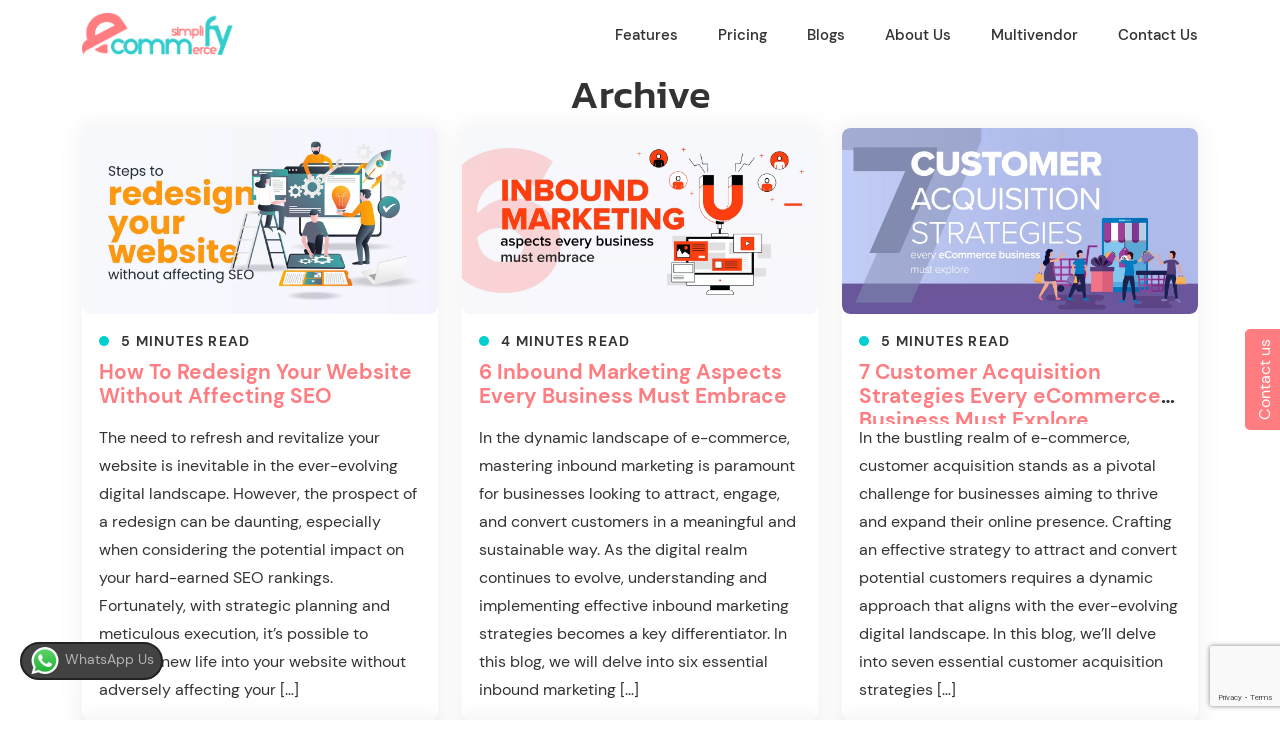

--- FILE ---
content_type: text/html; charset=UTF-8
request_url: https://www.ecommfy.com/2022/05/
body_size: 56807
content:


<!DOCTYPE html>

<html class="no-js" lang="en-US">

<head>
<!-- Google tag (gtag.js) -->
<script async src="https://www.googletagmanager.com/gtag/js?id=G-K16FEG4GNH"></script>
<script>
  window.dataLayer = window.dataLayer || [];
  function gtag(){dataLayer.push(arguments);}
  gtag('js', new Date());

  gtag('config', 'G-K16FEG4GNH');
</script>

<!-- Google Tag Manager -->
<script>(function(w,d,s,l,i){w[l]=w[l]||[];w[l].push({'gtm.start':
new Date().getTime(),event:'gtm.js'});var f=d.getElementsByTagName(s)[0],
j=d.createElement(s),dl=l!='dataLayer'?'&l='+l:'';j.async=true;j.src=
'https://www.googletagmanager.com/gtm.js?id='+i+dl;f.parentNode.insertBefore(j,f);
})(window,document,'script','dataLayer','GTM-WV7H74W');</script>
<!-- End Google Tag Manager -->

<meta charset="UTF-8">
<meta name="viewport" content="width=device-width, initial-scale=1.0" >
<meta name="facebook-domain-verification" content="se8gr0gxh0x0nckhx8e0fauacefxwo" />
<link rel="shortcut icon" sizes="16x16 24x24 32x32 48x48 64x64" href="https://www.ecommfy.com/wp-content/themes/ecommfy/assets/images/logo/favicon.ico">

<title>May 2022 - eCommfy</title>

<meta name='robots' content='noindex, follow' />

	<!-- This site is optimized with the Yoast SEO plugin v24.6 - https://yoast.com/wordpress/plugins/seo/ -->
	<meta property="og:locale" content="en_US" />
	<meta property="og:type" content="website" />
	<meta property="og:title" content="May 2022 - eCommfy" />
	<meta property="og:url" content="https://www.ecommfy.com/2022/05/" />
	<meta property="og:site_name" content="eCommfy" />
	<meta name="twitter:card" content="summary_large_image" />
	<meta name="twitter:site" content="@ecommfy" />
	<script type="application/ld+json" class="yoast-schema-graph">{"@context":"https://schema.org","@graph":[{"@type":"CollectionPage","@id":"https://www.ecommfy.com/2022/05/","url":"https://www.ecommfy.com/2022/05/","name":"May 2022 - eCommfy","isPartOf":{"@id":"https://www.ecommfy.com/#website"},"primaryImageOfPage":{"@id":"https://www.ecommfy.com/2022/05/#primaryimage"},"image":{"@id":"https://www.ecommfy.com/2022/05/#primaryimage"},"thumbnailUrl":"https://www.ecommfy.com/wp-content/uploads/2019/07/Powerful-ecommerce-website-marketing-featured-image.png","breadcrumb":{"@id":"https://www.ecommfy.com/2022/05/#breadcrumb"},"inLanguage":"en-US"},{"@type":"ImageObject","inLanguage":"en-US","@id":"https://www.ecommfy.com/2022/05/#primaryimage","url":"https://www.ecommfy.com/wp-content/uploads/2019/07/Powerful-ecommerce-website-marketing-featured-image.png","contentUrl":"https://www.ecommfy.com/wp-content/uploads/2019/07/Powerful-ecommerce-website-marketing-featured-image.png","width":1920,"height":700,"caption":"Powerful ecommerce website marketing - featured image"},{"@type":"BreadcrumbList","@id":"https://www.ecommfy.com/2022/05/#breadcrumb","itemListElement":[{"@type":"ListItem","position":1,"name":"Home","item":"https://www.ecommfy.com/"},{"@type":"ListItem","position":2,"name":"Archives for May 2022"}]},{"@type":"WebSite","@id":"https://www.ecommfy.com/#website","url":"https://www.ecommfy.com/","name":"eCommfy.com","description":"Best eCommerce platform in Jaipur","publisher":{"@id":"https://www.ecommfy.com/#organization"},"potentialAction":[{"@type":"SearchAction","target":{"@type":"EntryPoint","urlTemplate":"https://www.ecommfy.com/?s={search_term_string}"},"query-input":{"@type":"PropertyValueSpecification","valueRequired":true,"valueName":"search_term_string"}}],"inLanguage":"en-US"},{"@type":"Organization","@id":"https://www.ecommfy.com/#organization","name":"eCommfy.com","url":"https://www.ecommfy.com/","logo":{"@type":"ImageObject","inLanguage":"en-US","@id":"https://www.ecommfy.com/#/schema/logo/image/","url":"https://www.ecommfy.com/wp-content/uploads/2019/01/ecommfy-logo-image-for-landing-pages-links.png","contentUrl":"https://www.ecommfy.com/wp-content/uploads/2019/01/ecommfy-logo-image-for-landing-pages-links.png","width":1080,"height":562,"caption":"eCommfy.com"},"image":{"@id":"https://www.ecommfy.com/#/schema/logo/image/"},"sameAs":["https://www.facebook.com/ecommfy","https://x.com/ecommfy","https://www.instagram.com/eCommfy_/"]}]}</script>
	<!-- / Yoast SEO plugin. -->


<link rel='dns-prefetch' href='//www.ecommfy.com' />
<link rel='dns-prefetch' href='//www.googletagmanager.com' />
<style id='wp-img-auto-sizes-contain-inline-css' type='text/css'>
img:is([sizes=auto i],[sizes^="auto," i]){contain-intrinsic-size:3000px 1500px}
/*# sourceURL=wp-img-auto-sizes-contain-inline-css */
</style>
<style id='wp-emoji-styles-inline-css' type='text/css'>

	img.wp-smiley, img.emoji {
		display: inline !important;
		border: none !important;
		box-shadow: none !important;
		height: 1em !important;
		width: 1em !important;
		margin: 0 0.07em !important;
		vertical-align: -0.1em !important;
		background: none !important;
		padding: 0 !important;
	}
/*# sourceURL=wp-emoji-styles-inline-css */
</style>
<style id='wp-block-library-inline-css' type='text/css'>
:root{--wp-block-synced-color:#7a00df;--wp-block-synced-color--rgb:122,0,223;--wp-bound-block-color:var(--wp-block-synced-color);--wp-editor-canvas-background:#ddd;--wp-admin-theme-color:#007cba;--wp-admin-theme-color--rgb:0,124,186;--wp-admin-theme-color-darker-10:#006ba1;--wp-admin-theme-color-darker-10--rgb:0,107,160.5;--wp-admin-theme-color-darker-20:#005a87;--wp-admin-theme-color-darker-20--rgb:0,90,135;--wp-admin-border-width-focus:2px}@media (min-resolution:192dpi){:root{--wp-admin-border-width-focus:1.5px}}.wp-element-button{cursor:pointer}:root .has-very-light-gray-background-color{background-color:#eee}:root .has-very-dark-gray-background-color{background-color:#313131}:root .has-very-light-gray-color{color:#eee}:root .has-very-dark-gray-color{color:#313131}:root .has-vivid-green-cyan-to-vivid-cyan-blue-gradient-background{background:linear-gradient(135deg,#00d084,#0693e3)}:root .has-purple-crush-gradient-background{background:linear-gradient(135deg,#34e2e4,#4721fb 50%,#ab1dfe)}:root .has-hazy-dawn-gradient-background{background:linear-gradient(135deg,#faaca8,#dad0ec)}:root .has-subdued-olive-gradient-background{background:linear-gradient(135deg,#fafae1,#67a671)}:root .has-atomic-cream-gradient-background{background:linear-gradient(135deg,#fdd79a,#004a59)}:root .has-nightshade-gradient-background{background:linear-gradient(135deg,#330968,#31cdcf)}:root .has-midnight-gradient-background{background:linear-gradient(135deg,#020381,#2874fc)}:root{--wp--preset--font-size--normal:16px;--wp--preset--font-size--huge:42px}.has-regular-font-size{font-size:1em}.has-larger-font-size{font-size:2.625em}.has-normal-font-size{font-size:var(--wp--preset--font-size--normal)}.has-huge-font-size{font-size:var(--wp--preset--font-size--huge)}.has-text-align-center{text-align:center}.has-text-align-left{text-align:left}.has-text-align-right{text-align:right}.has-fit-text{white-space:nowrap!important}#end-resizable-editor-section{display:none}.aligncenter{clear:both}.items-justified-left{justify-content:flex-start}.items-justified-center{justify-content:center}.items-justified-right{justify-content:flex-end}.items-justified-space-between{justify-content:space-between}.screen-reader-text{border:0;clip-path:inset(50%);height:1px;margin:-1px;overflow:hidden;padding:0;position:absolute;width:1px;word-wrap:normal!important}.screen-reader-text:focus{background-color:#ddd;clip-path:none;color:#444;display:block;font-size:1em;height:auto;left:5px;line-height:normal;padding:15px 23px 14px;text-decoration:none;top:5px;width:auto;z-index:100000}html :where(.has-border-color){border-style:solid}html :where([style*=border-top-color]){border-top-style:solid}html :where([style*=border-right-color]){border-right-style:solid}html :where([style*=border-bottom-color]){border-bottom-style:solid}html :where([style*=border-left-color]){border-left-style:solid}html :where([style*=border-width]){border-style:solid}html :where([style*=border-top-width]){border-top-style:solid}html :where([style*=border-right-width]){border-right-style:solid}html :where([style*=border-bottom-width]){border-bottom-style:solid}html :where([style*=border-left-width]){border-left-style:solid}html :where(img[class*=wp-image-]){height:auto;max-width:100%}:where(figure){margin:0 0 1em}html :where(.is-position-sticky){--wp-admin--admin-bar--position-offset:var(--wp-admin--admin-bar--height,0px)}@media screen and (max-width:600px){html :where(.is-position-sticky){--wp-admin--admin-bar--position-offset:0px}}

/*# sourceURL=wp-block-library-inline-css */
</style><style id='global-styles-inline-css' type='text/css'>
:root{--wp--preset--aspect-ratio--square: 1;--wp--preset--aspect-ratio--4-3: 4/3;--wp--preset--aspect-ratio--3-4: 3/4;--wp--preset--aspect-ratio--3-2: 3/2;--wp--preset--aspect-ratio--2-3: 2/3;--wp--preset--aspect-ratio--16-9: 16/9;--wp--preset--aspect-ratio--9-16: 9/16;--wp--preset--color--black: #000000;--wp--preset--color--cyan-bluish-gray: #abb8c3;--wp--preset--color--white: #ffffff;--wp--preset--color--pale-pink: #f78da7;--wp--preset--color--vivid-red: #cf2e2e;--wp--preset--color--luminous-vivid-orange: #ff6900;--wp--preset--color--luminous-vivid-amber: #fcb900;--wp--preset--color--light-green-cyan: #7bdcb5;--wp--preset--color--vivid-green-cyan: #00d084;--wp--preset--color--pale-cyan-blue: #8ed1fc;--wp--preset--color--vivid-cyan-blue: #0693e3;--wp--preset--color--vivid-purple: #9b51e0;--wp--preset--gradient--vivid-cyan-blue-to-vivid-purple: linear-gradient(135deg,rgb(6,147,227) 0%,rgb(155,81,224) 100%);--wp--preset--gradient--light-green-cyan-to-vivid-green-cyan: linear-gradient(135deg,rgb(122,220,180) 0%,rgb(0,208,130) 100%);--wp--preset--gradient--luminous-vivid-amber-to-luminous-vivid-orange: linear-gradient(135deg,rgb(252,185,0) 0%,rgb(255,105,0) 100%);--wp--preset--gradient--luminous-vivid-orange-to-vivid-red: linear-gradient(135deg,rgb(255,105,0) 0%,rgb(207,46,46) 100%);--wp--preset--gradient--very-light-gray-to-cyan-bluish-gray: linear-gradient(135deg,rgb(238,238,238) 0%,rgb(169,184,195) 100%);--wp--preset--gradient--cool-to-warm-spectrum: linear-gradient(135deg,rgb(74,234,220) 0%,rgb(151,120,209) 20%,rgb(207,42,186) 40%,rgb(238,44,130) 60%,rgb(251,105,98) 80%,rgb(254,248,76) 100%);--wp--preset--gradient--blush-light-purple: linear-gradient(135deg,rgb(255,206,236) 0%,rgb(152,150,240) 100%);--wp--preset--gradient--blush-bordeaux: linear-gradient(135deg,rgb(254,205,165) 0%,rgb(254,45,45) 50%,rgb(107,0,62) 100%);--wp--preset--gradient--luminous-dusk: linear-gradient(135deg,rgb(255,203,112) 0%,rgb(199,81,192) 50%,rgb(65,88,208) 100%);--wp--preset--gradient--pale-ocean: linear-gradient(135deg,rgb(255,245,203) 0%,rgb(182,227,212) 50%,rgb(51,167,181) 100%);--wp--preset--gradient--electric-grass: linear-gradient(135deg,rgb(202,248,128) 0%,rgb(113,206,126) 100%);--wp--preset--gradient--midnight: linear-gradient(135deg,rgb(2,3,129) 0%,rgb(40,116,252) 100%);--wp--preset--font-size--small: 13px;--wp--preset--font-size--medium: 20px;--wp--preset--font-size--large: 36px;--wp--preset--font-size--x-large: 42px;--wp--preset--spacing--20: 0.44rem;--wp--preset--spacing--30: 0.67rem;--wp--preset--spacing--40: 1rem;--wp--preset--spacing--50: 1.5rem;--wp--preset--spacing--60: 2.25rem;--wp--preset--spacing--70: 3.38rem;--wp--preset--spacing--80: 5.06rem;--wp--preset--shadow--natural: 6px 6px 9px rgba(0, 0, 0, 0.2);--wp--preset--shadow--deep: 12px 12px 50px rgba(0, 0, 0, 0.4);--wp--preset--shadow--sharp: 6px 6px 0px rgba(0, 0, 0, 0.2);--wp--preset--shadow--outlined: 6px 6px 0px -3px rgb(255, 255, 255), 6px 6px rgb(0, 0, 0);--wp--preset--shadow--crisp: 6px 6px 0px rgb(0, 0, 0);}:where(.is-layout-flex){gap: 0.5em;}:where(.is-layout-grid){gap: 0.5em;}body .is-layout-flex{display: flex;}.is-layout-flex{flex-wrap: wrap;align-items: center;}.is-layout-flex > :is(*, div){margin: 0;}body .is-layout-grid{display: grid;}.is-layout-grid > :is(*, div){margin: 0;}:where(.wp-block-columns.is-layout-flex){gap: 2em;}:where(.wp-block-columns.is-layout-grid){gap: 2em;}:where(.wp-block-post-template.is-layout-flex){gap: 1.25em;}:where(.wp-block-post-template.is-layout-grid){gap: 1.25em;}.has-black-color{color: var(--wp--preset--color--black) !important;}.has-cyan-bluish-gray-color{color: var(--wp--preset--color--cyan-bluish-gray) !important;}.has-white-color{color: var(--wp--preset--color--white) !important;}.has-pale-pink-color{color: var(--wp--preset--color--pale-pink) !important;}.has-vivid-red-color{color: var(--wp--preset--color--vivid-red) !important;}.has-luminous-vivid-orange-color{color: var(--wp--preset--color--luminous-vivid-orange) !important;}.has-luminous-vivid-amber-color{color: var(--wp--preset--color--luminous-vivid-amber) !important;}.has-light-green-cyan-color{color: var(--wp--preset--color--light-green-cyan) !important;}.has-vivid-green-cyan-color{color: var(--wp--preset--color--vivid-green-cyan) !important;}.has-pale-cyan-blue-color{color: var(--wp--preset--color--pale-cyan-blue) !important;}.has-vivid-cyan-blue-color{color: var(--wp--preset--color--vivid-cyan-blue) !important;}.has-vivid-purple-color{color: var(--wp--preset--color--vivid-purple) !important;}.has-black-background-color{background-color: var(--wp--preset--color--black) !important;}.has-cyan-bluish-gray-background-color{background-color: var(--wp--preset--color--cyan-bluish-gray) !important;}.has-white-background-color{background-color: var(--wp--preset--color--white) !important;}.has-pale-pink-background-color{background-color: var(--wp--preset--color--pale-pink) !important;}.has-vivid-red-background-color{background-color: var(--wp--preset--color--vivid-red) !important;}.has-luminous-vivid-orange-background-color{background-color: var(--wp--preset--color--luminous-vivid-orange) !important;}.has-luminous-vivid-amber-background-color{background-color: var(--wp--preset--color--luminous-vivid-amber) !important;}.has-light-green-cyan-background-color{background-color: var(--wp--preset--color--light-green-cyan) !important;}.has-vivid-green-cyan-background-color{background-color: var(--wp--preset--color--vivid-green-cyan) !important;}.has-pale-cyan-blue-background-color{background-color: var(--wp--preset--color--pale-cyan-blue) !important;}.has-vivid-cyan-blue-background-color{background-color: var(--wp--preset--color--vivid-cyan-blue) !important;}.has-vivid-purple-background-color{background-color: var(--wp--preset--color--vivid-purple) !important;}.has-black-border-color{border-color: var(--wp--preset--color--black) !important;}.has-cyan-bluish-gray-border-color{border-color: var(--wp--preset--color--cyan-bluish-gray) !important;}.has-white-border-color{border-color: var(--wp--preset--color--white) !important;}.has-pale-pink-border-color{border-color: var(--wp--preset--color--pale-pink) !important;}.has-vivid-red-border-color{border-color: var(--wp--preset--color--vivid-red) !important;}.has-luminous-vivid-orange-border-color{border-color: var(--wp--preset--color--luminous-vivid-orange) !important;}.has-luminous-vivid-amber-border-color{border-color: var(--wp--preset--color--luminous-vivid-amber) !important;}.has-light-green-cyan-border-color{border-color: var(--wp--preset--color--light-green-cyan) !important;}.has-vivid-green-cyan-border-color{border-color: var(--wp--preset--color--vivid-green-cyan) !important;}.has-pale-cyan-blue-border-color{border-color: var(--wp--preset--color--pale-cyan-blue) !important;}.has-vivid-cyan-blue-border-color{border-color: var(--wp--preset--color--vivid-cyan-blue) !important;}.has-vivid-purple-border-color{border-color: var(--wp--preset--color--vivid-purple) !important;}.has-vivid-cyan-blue-to-vivid-purple-gradient-background{background: var(--wp--preset--gradient--vivid-cyan-blue-to-vivid-purple) !important;}.has-light-green-cyan-to-vivid-green-cyan-gradient-background{background: var(--wp--preset--gradient--light-green-cyan-to-vivid-green-cyan) !important;}.has-luminous-vivid-amber-to-luminous-vivid-orange-gradient-background{background: var(--wp--preset--gradient--luminous-vivid-amber-to-luminous-vivid-orange) !important;}.has-luminous-vivid-orange-to-vivid-red-gradient-background{background: var(--wp--preset--gradient--luminous-vivid-orange-to-vivid-red) !important;}.has-very-light-gray-to-cyan-bluish-gray-gradient-background{background: var(--wp--preset--gradient--very-light-gray-to-cyan-bluish-gray) !important;}.has-cool-to-warm-spectrum-gradient-background{background: var(--wp--preset--gradient--cool-to-warm-spectrum) !important;}.has-blush-light-purple-gradient-background{background: var(--wp--preset--gradient--blush-light-purple) !important;}.has-blush-bordeaux-gradient-background{background: var(--wp--preset--gradient--blush-bordeaux) !important;}.has-luminous-dusk-gradient-background{background: var(--wp--preset--gradient--luminous-dusk) !important;}.has-pale-ocean-gradient-background{background: var(--wp--preset--gradient--pale-ocean) !important;}.has-electric-grass-gradient-background{background: var(--wp--preset--gradient--electric-grass) !important;}.has-midnight-gradient-background{background: var(--wp--preset--gradient--midnight) !important;}.has-small-font-size{font-size: var(--wp--preset--font-size--small) !important;}.has-medium-font-size{font-size: var(--wp--preset--font-size--medium) !important;}.has-large-font-size{font-size: var(--wp--preset--font-size--large) !important;}.has-x-large-font-size{font-size: var(--wp--preset--font-size--x-large) !important;}
/*# sourceURL=global-styles-inline-css */
</style>

<style id='classic-theme-styles-inline-css' type='text/css'>
/*! This file is auto-generated */
.wp-block-button__link{color:#fff;background-color:#32373c;border-radius:9999px;box-shadow:none;text-decoration:none;padding:calc(.667em + 2px) calc(1.333em + 2px);font-size:1.125em}.wp-block-file__button{background:#32373c;color:#fff;text-decoration:none}
/*# sourceURL=/wp-includes/css/classic-themes.min.css */
</style>
<link rel='stylesheet' id='contact-form-7-css' href='https://www.ecommfy.com/wp-content/plugins/contact-form-7/includes/css/styles.css?ver=6.0.5' type='text/css' media='all' />
<link rel='stylesheet' id='bootstrap-css-css' href='https://www.ecommfy.com/wp-content/themes/ecommfy/assets/css/bootstrap/bootstrap.min.css?ver=6.9' type='text/css' media='all' />
<link rel='stylesheet' id='slick-css-css' href='https://www.ecommfy.com/wp-content/themes/ecommfy/assets/css/slider-css/slick.css?ver=6.9' type='text/css' media='all' />
<link rel='stylesheet' id='slick-theme-css' href='https://www.ecommfy.com/wp-content/themes/ecommfy/assets/css/slider-css/slick-theme.css?ver=6.9' type='text/css' media='all' />
<link rel='stylesheet' id='fontawesome-css' href='https://www.ecommfy.com/wp-content/themes/ecommfy/assets/css/font-awesome.min.css?ver=6.9' type='text/css' media='all' />
<link rel='stylesheet' id='main-style-css-css' href='https://www.ecommfy.com/wp-content/themes/ecommfy/assets/css/style.css?ver=6.9' type='text/css' media='all' />
<link rel='stylesheet' id='responsive-css-css' href='https://www.ecommfy.com/wp-content/themes/ecommfy/assets/css/responsive.css?ver=6.9' type='text/css' media='all' />
<link rel='stylesheet' id='wp-main-style-css-css' href='https://www.ecommfy.com/wp-content/themes/ecommfy/style.css?ver=6.9' type='text/css' media='all' />
<script type="text/javascript" src="https://www.ecommfy.com/wp-includes/js/jquery/jquery.min.js?ver=3.7.1" id="jquery-core-js"></script>
<script type="text/javascript" src="https://www.ecommfy.com/wp-includes/js/jquery/jquery-migrate.min.js?ver=3.4.1" id="jquery-migrate-js"></script>
<script type="text/javascript" src="https://www.ecommfy.com/wp-content/themes/ecommfy/assets/js/jquery.min.js?ver=6.9" id="jquery-js-js"></script>
<script type="text/javascript" src="https://www.ecommfy.com/wp-content/themes/ecommfy/assets/js/bootstrap/popper.min.js?ver=6.9" id="popper-js-js"></script>
<script type="text/javascript" src="https://www.ecommfy.com/wp-content/themes/ecommfy/assets/js/bootstrap/bootstrap.min.js?ver=6.9" id="bootstrap-js-js"></script>
<script type="text/javascript" src="https://www.ecommfy.com/wp-content/themes/ecommfy/assets/js/slider-js/slick.min.js?ver=6.9" id="slick-js-js"></script>
<script type="text/javascript" src="https://www.ecommfy.com/wp-content/themes/ecommfy/assets/js/lottie.js?ver=6.9" id="lottie-js-js"></script>
<script type="text/javascript" src="https://www.ecommfy.com/wp-content/themes/ecommfy/assets/js/script.js?ver=6.9" id="script-js-js"></script>

<!-- Google tag (gtag.js) snippet added by Site Kit -->

<!-- Google Analytics snippet added by Site Kit -->
<script type="text/javascript" src="https://www.googletagmanager.com/gtag/js?id=GT-NMCGZZ" id="google_gtagjs-js" async></script>
<script type="text/javascript" id="google_gtagjs-js-after">
/* <![CDATA[ */
window.dataLayer = window.dataLayer || [];function gtag(){dataLayer.push(arguments);}
gtag("set","linker",{"domains":["www.ecommfy.com"]});
gtag("js", new Date());
gtag("set", "developer_id.dZTNiMT", true);
gtag("config", "GT-NMCGZZ");
//# sourceURL=google_gtagjs-js-after
/* ]]> */
</script>

<!-- End Google tag (gtag.js) snippet added by Site Kit -->
<link rel="https://api.w.org/" href="https://www.ecommfy.com/wp-json/" /><link rel="EditURI" type="application/rsd+xml" title="RSD" href="https://www.ecommfy.com/xmlrpc.php?rsd" />
<meta name="generator" content="WordPress 6.9" />
<meta name="generator" content="Site Kit by Google 1.148.0" /><meta name="generator" content="performance-lab 3.9.0; plugins: ">

<!-- Google AdSense meta tags added by Site Kit -->
<meta name="google-adsense-platform-account" content="ca-host-pub-2644536267352236">
<meta name="google-adsense-platform-domain" content="sitekit.withgoogle.com">
<!-- End Google AdSense meta tags added by Site Kit -->

<!-- Meta Pixel Code -->
<script>
!function(f,b,e,v,n,t,s)
{if(f.fbq)return;n=f.fbq=function(){n.callMethod?
n.callMethod.apply(n,arguments):n.queue.push(arguments)};
if(!f._fbq)f._fbq=n;n.push=n;n.loaded=!0;n.version='2.0';
n.queue=[];t=b.createElement(e);t.async=!0;
t.src=v;s=b.getElementsByTagName(e)[0];
s.parentNode.insertBefore(t,s)}(window, document,'script',
'https://connect.facebook.net/en_US/fbevents.js');
fbq('init', '190048437153322');
fbq('track', 'PageView');
</script>
<noscript><img height="1" width="1" style="display:none"
src="https://www.facebook.com/tr?id=190048437153322&ev=PageView&noscript=1"
/></noscript>
<!-- End Meta Pixel Code -->

</head>

<body class="archive date wp-theme-ecommfy ecommerce-website-marketing">
<!-- Google Tag Manager (noscript) -->
<noscript><iframe src="https://www.googletagmanager.com/ns.html?id=GTM-WV7H74W"
height="0" width="0" style="display:none;visibility:hidden"></iframe></noscript>
<!-- End Google Tag Manager (noscript) -->
<div class="wrapper">
<a href="https://www.ecommfy.com/contact-us" class="contact_btn_fix">Contact us</a>
<header class="main-header bg-white">
  <div class="container">
    <nav class="navbar navbar-expand-lg">
      <a class="navbar-brand logo" href="https://www.ecommfy.com">
      <img src="https://www.ecommfy.com/wp-content/themes/ecommfy/assets/images/logo/Ecommify-logo.png" class="img-fluid" width="172" height="48" alt="eCommfy Logo" />
      </a>
      <button class="navbar-toggler" type="button" data-bs-toggle="collapse"
        data-bs-target="#navbarSupportedContent" aria-controls="navbarSupportedContent"
        aria-expanded="false" aria-label="Toggle navigation">
      <span class="navbar-toggler-icon"></span>
      </button>
      <div class="collapse navbar-collapse header-menu" id="navbarSupportedContent">
        <ul class="navbar-nav ms-auto mb-2 mb-lg-0 align-items-center">
          <!-- <li class="nav-item">
            <a class="nav-link active_link" aria-current="page" href="https://www.ecommfy.com">Home</a>
          </li> -->
          <li class="nav-item">
            <a class="nav-link active_link" href="https://www.ecommfy.com/features">Features</a>
          </li>
          <li class="nav-item">
            <a class="nav-link active_link" href="https://www.ecommfy.com/pricing">Pricing</a>
          </li>
          <li class="nav-item">
            <a class="nav-link active_link" href="https://www.ecommfy.com/blogs">Blogs</a>
          </li>
          <li class="nav-item">
            <a class="nav-link active_link" href="https://www.ecommfy.com/about-us">About Us</a>
          </li>
          <!--<li class="nav-item">
            <a class="nav-link active_link" href="https://www.ecommfy.com/affiliate-partners">Affiliates</a>
            <ul class="sub-nav">
              <li class="nav-item">
              <a class="" href="https://www.ecommfy.com/partners">Our Partners</a>
            </li>
            </ul>
          </li> -->
          <li class="nav-item">
            <a class="nav-link active_link" href="https://www.ecommfy.com/multivendor-ecommerce-marketplace/">Multivendor</a>
          </li>
			
          <li class="nav-item">
            <a class="nav-link active_link" href="https://www.ecommfy.com/contact-us">Contact Us</a>
          </li>
        </ul>
      </div>
    </nav>
  </div>
</header><main class="main">
  <section class="py-32 py-md48 py-xl64">
    <div class="container">
      <div class="row">
        <div class="col-12 col-xl-10 offset-xl-1 text-center">
          <h1 class="f-28 f-md32 f-xl58 f-xxl70 w800">Archive</h1>
        </div>        
      </div>
    </div>
  </section>

  <section class="py-32 py-md48 py-xl80">
    <div class="container">
      <div class="row">
        <div class="col-sm-6 col-lg-4">
  <div class="blogs-card">
    <div class="them-img">
      <a href="https://www.ecommfy.com/steps-to-redesign-your-website-without-affecting-seo/">
        <img width="1200" height="630" src="https://www.ecommfy.com/wp-content/uploads/2024/01/redesign-your-website-without-affecting-SEO-jpg.webp" class="attachment-img-fluid size-img-fluid wp-post-image" alt="Redesign Your Website - eCommfy Blog" decoding="async" fetchpriority="high" srcset="https://www.ecommfy.com/wp-content/uploads/2024/01/redesign-your-website-without-affecting-SEO-jpg.webp 1200w, https://www.ecommfy.com/wp-content/uploads/2024/01/redesign-your-website-without-affecting-SEO-300x158.webp 300w, https://www.ecommfy.com/wp-content/uploads/2024/01/redesign-your-website-without-affecting-SEO-1024x538.webp 1024w, https://www.ecommfy.com/wp-content/uploads/2024/01/redesign-your-website-without-affecting-SEO-768x403.webp 768w" sizes="(max-width: 1200px) 100vw, 1200px" />      </a>
    </div>
    <div class="card-body p-3">
      <span class="alternative"><span class="span-reading-time rt-reading-time"><span class="rt-label rt-prefix"></span> <span class="rt-time"> 5</span> <span class="rt-label rt-postfix">minutes</span></span> Read</span>
      <!-- <div class="post-date">
        <h1 class="date">23</h1>
        <p class="month">Jan 2024</p>
      </div> -->
      <!-- <span class="category">
        Post        </span> -->
      <h4 class="card-title"><a href="https://www.ecommfy.com/steps-to-redesign-your-website-without-affecting-seo/">How To Redesign Your Website Without Affecting SEO</a></h4>
      <p class="card-text">The need to refresh and revitalize your website is inevitable in the ever-evolving digital landscape. However, the prospect of a redesign can be daunting, especially when considering the potential impact on your hard-earned SEO rankings. Fortunately, with strategic planning and meticulous execution, it&#8217;s possible to breathe new life into your website without adversely affecting your [&hellip;]</p>
    </div>
  </div>
</div><div class="col-sm-6 col-lg-4">
  <div class="blogs-card">
    <div class="them-img">
      <a href="https://www.ecommfy.com/6-inbound-marketing-aspects-every-business-must-embrace/">
        <img width="1200" height="630" src="https://www.ecommfy.com/wp-content/uploads/2024/01/6-inbound-marketing-aspects-jpg.webp" class="attachment-img-fluid size-img-fluid wp-post-image" alt="6 Inbound Marketing - eCommfy Blog" decoding="async" srcset="https://www.ecommfy.com/wp-content/uploads/2024/01/6-inbound-marketing-aspects-jpg.webp 1200w, https://www.ecommfy.com/wp-content/uploads/2024/01/6-inbound-marketing-aspects-300x158.webp 300w, https://www.ecommfy.com/wp-content/uploads/2024/01/6-inbound-marketing-aspects-1024x538.webp 1024w, https://www.ecommfy.com/wp-content/uploads/2024/01/6-inbound-marketing-aspects-768x403.webp 768w" sizes="(max-width: 1200px) 100vw, 1200px" />      </a>
    </div>
    <div class="card-body p-3">
      <span class="alternative"><span class="span-reading-time rt-reading-time"><span class="rt-label rt-prefix"></span> <span class="rt-time"> 4</span> <span class="rt-label rt-postfix">minutes</span></span> Read</span>
      <!-- <div class="post-date">
        <h1 class="date">15</h1>
        <p class="month">Jan 2024</p>
      </div> -->
      <!-- <span class="category">
        Post        </span> -->
      <h4 class="card-title"><a href="https://www.ecommfy.com/6-inbound-marketing-aspects-every-business-must-embrace/">6 Inbound Marketing Aspects Every Business Must Embrace</a></h4>
      <p class="card-text">In the dynamic landscape of e-commerce, mastering inbound marketing is paramount for businesses looking to attract, engage, and convert customers in a meaningful and sustainable way. As the digital realm continues to evolve, understanding and implementing effective inbound marketing strategies becomes a key differentiator. In this blog, we will delve into six essential inbound marketing [&hellip;]</p>
    </div>
  </div>
</div><div class="col-sm-6 col-lg-4">
  <div class="blogs-card">
    <div class="them-img">
      <a href="https://www.ecommfy.com/7-customer-acquisition-strategies-every-ecommerce-business-must-explore/">
        <img width="1200" height="630" src="https://www.ecommfy.com/wp-content/uploads/2024/01/7-Customer-Acquisition-Strategies-Every-eCommerce-Business-Must-Explore-jpg.webp" class="attachment-img-fluid size-img-fluid wp-post-image" alt="7 Customer Acquisition Strategies- Blog eCommfy" decoding="async" srcset="https://www.ecommfy.com/wp-content/uploads/2024/01/7-Customer-Acquisition-Strategies-Every-eCommerce-Business-Must-Explore-jpg.webp 1200w, https://www.ecommfy.com/wp-content/uploads/2024/01/7-Customer-Acquisition-Strategies-Every-eCommerce-Business-Must-Explore-300x158.webp 300w, https://www.ecommfy.com/wp-content/uploads/2024/01/7-Customer-Acquisition-Strategies-Every-eCommerce-Business-Must-Explore-1024x538.webp 1024w, https://www.ecommfy.com/wp-content/uploads/2024/01/7-Customer-Acquisition-Strategies-Every-eCommerce-Business-Must-Explore-768x403.webp 768w" sizes="(max-width: 1200px) 100vw, 1200px" />      </a>
    </div>
    <div class="card-body p-3">
      <span class="alternative"><span class="span-reading-time rt-reading-time"><span class="rt-label rt-prefix"></span> <span class="rt-time"> 5</span> <span class="rt-label rt-postfix">minutes</span></span> Read</span>
      <!-- <div class="post-date">
        <h1 class="date">11</h1>
        <p class="month">Jan 2024</p>
      </div> -->
      <!-- <span class="category">
        Post        </span> -->
      <h4 class="card-title"><a href="https://www.ecommfy.com/7-customer-acquisition-strategies-every-ecommerce-business-must-explore/">7 Customer Acquisition Strategies Every eCommerce Business Must Explore</a></h4>
      <p class="card-text">In the bustling realm of e-commerce, customer acquisition stands as a pivotal challenge for businesses aiming to thrive and expand their online presence. Crafting an effective strategy to attract and convert potential customers requires a dynamic approach that aligns with the ever-evolving digital landscape. In this blog, we&#8217;ll delve into seven essential customer acquisition strategies [&hellip;]</p>
    </div>
  </div>
</div><div class="col-sm-6 col-lg-4">
  <div class="blogs-card">
    <div class="them-img">
      <a href="https://www.ecommfy.com/trends-and-future-of-e-commerce-web-development/">
        <img width="1200" height="630" src="https://www.ecommfy.com/wp-content/uploads/2024/01/trends-and-future-of-ecommerce-web-development-jpg.webp" class="attachment-img-fluid size-img-fluid wp-post-image" alt="Trends and Future of E-Commerce Web Development" decoding="async" srcset="https://www.ecommfy.com/wp-content/uploads/2024/01/trends-and-future-of-ecommerce-web-development-jpg.webp 1200w, https://www.ecommfy.com/wp-content/uploads/2024/01/trends-and-future-of-ecommerce-web-development-300x158.webp 300w, https://www.ecommfy.com/wp-content/uploads/2024/01/trends-and-future-of-ecommerce-web-development-1024x538.webp 1024w, https://www.ecommfy.com/wp-content/uploads/2024/01/trends-and-future-of-ecommerce-web-development-768x403.webp 768w" sizes="(max-width: 1200px) 100vw, 1200px" />      </a>
    </div>
    <div class="card-body p-3">
      <span class="alternative"><span class="span-reading-time rt-reading-time"><span class="rt-label rt-prefix"></span> <span class="rt-time"> 4</span> <span class="rt-label rt-postfix">minutes</span></span> Read</span>
      <!-- <div class="post-date">
        <h1 class="date">5</h1>
        <p class="month">Jan 2024</p>
      </div> -->
      <!-- <span class="category">
        Post        </span> -->
      <h4 class="card-title"><a href="https://www.ecommfy.com/trends-and-future-of-e-commerce-web-development/">Trends and Future of E-Commerce Web Development</a></h4>
      <p class="card-text">In the dynamic world of e-commerce, staying ahead of the curve is crucial for businesses aiming to provide seamless, engaging, and innovative online shopping experiences. As technology continues to evolve, so do the trends in e-commerce web development. In this blog, we&#8217;ll explore the current trends and offer insights into the future of e-commerce web [&hellip;]</p>
    </div>
  </div>
</div><div class="col-sm-6 col-lg-4">
  <div class="blogs-card">
    <div class="them-img">
      <a href="https://www.ecommfy.com/how-to-evaluate-the-best-ecommerce-platform-for-your-business/">
        <img width="1200" height="630" src="https://www.ecommfy.com/wp-content/uploads/2023/12/how-to-evaluate-the-best-ecommerce-platform-for-your-business-jpg.webp" class="attachment-img-fluid size-img-fluid wp-post-image" alt="evaluate-the-best-ecommerce platform" decoding="async" srcset="https://www.ecommfy.com/wp-content/uploads/2023/12/how-to-evaluate-the-best-ecommerce-platform-for-your-business-jpg.webp 1200w, https://www.ecommfy.com/wp-content/uploads/2023/12/how-to-evaluate-the-best-ecommerce-platform-for-your-business-300x158.webp 300w, https://www.ecommfy.com/wp-content/uploads/2023/12/how-to-evaluate-the-best-ecommerce-platform-for-your-business-1024x538.webp 1024w, https://www.ecommfy.com/wp-content/uploads/2023/12/how-to-evaluate-the-best-ecommerce-platform-for-your-business-768x403.webp 768w" sizes="(max-width: 1200px) 100vw, 1200px" />      </a>
    </div>
    <div class="card-body p-3">
      <span class="alternative"><span class="span-reading-time rt-reading-time"><span class="rt-label rt-prefix"></span> <span class="rt-time"> 4</span> <span class="rt-label rt-postfix">minutes</span></span> Read</span>
      <!-- <div class="post-date">
        <h1 class="date">19</h1>
        <p class="month">Dec 2023</p>
      </div> -->
      <!-- <span class="category">
        Post        </span> -->
      <h4 class="card-title"><a href="https://www.ecommfy.com/how-to-evaluate-the-best-ecommerce-platform-for-your-business/">How to Evaluate the Best Ecommerce Platform for Your Business</a></h4>
      <p class="card-text">In the digital age, having a strong online presence is paramount for businesses seeking success. Whether you&#8217;re venturing into eCommerce for the first time or looking to revamp your existing online store, selecting the right e-commerce platform is a critical decision. With an array of options available, each offering unique features and benefits, how do [&hellip;]</p>
    </div>
  </div>
</div><div class="col-sm-6 col-lg-4">
  <div class="blogs-card">
    <div class="them-img">
      <a href="https://www.ecommfy.com/unleashing-business-growth-and-branding-through-digital-marketing/">
        <img width="1200" height="630" src="https://www.ecommfy.com/wp-content/uploads/2023/12/Unleashing-Business-Growth-and-Branding-Through-Digital-Marketing-jpg.webp" class="attachment-img-fluid size-img-fluid wp-post-image" alt="Business Growth &amp; Branding Through Digital Marketing" decoding="async" srcset="https://www.ecommfy.com/wp-content/uploads/2023/12/Unleashing-Business-Growth-and-Branding-Through-Digital-Marketing-jpg.webp 1200w, https://www.ecommfy.com/wp-content/uploads/2023/12/Unleashing-Business-Growth-and-Branding-Through-Digital-Marketing-300x158.webp 300w, https://www.ecommfy.com/wp-content/uploads/2023/12/Unleashing-Business-Growth-and-Branding-Through-Digital-Marketing-1024x538.webp 1024w, https://www.ecommfy.com/wp-content/uploads/2023/12/Unleashing-Business-Growth-and-Branding-Through-Digital-Marketing-768x403.webp 768w" sizes="(max-width: 1200px) 100vw, 1200px" />      </a>
    </div>
    <div class="card-body p-3">
      <span class="alternative"><span class="span-reading-time rt-reading-time"><span class="rt-label rt-prefix"></span> <span class="rt-time"> 4</span> <span class="rt-label rt-postfix">minutes</span></span> Read</span>
      <!-- <div class="post-date">
        <h1 class="date">13</h1>
        <p class="month">Dec 2023</p>
      </div> -->
      <!-- <span class="category">
        Post        </span> -->
      <h4 class="card-title"><a href="https://www.ecommfy.com/unleashing-business-growth-and-branding-through-digital-marketing/">Unleashing Business Growth and Branding Through Digital Marketing</a></h4>
      <p class="card-text">In the ever-evolving landscape of commerce, where technology reigns supreme, digital marketing has emerged as a transformative force for businesses worldwide. From small startups to multinational corporations, the impact of digital marketing on business growth and branding cannot be overstated. Unlike traditional marketing channels, digital marketing allows for precise targeting, ensuring that promotional efforts are [&hellip;]</p>
    </div>
  </div>
</div><div class="col-sm-6 col-lg-4">
  <div class="blogs-card">
    <div class="them-img">
      <a href="https://www.ecommfy.com/a-guide-to-select-a-reliable-software-development-partner-in-jaipur/">
        <img width="1200" height="630" src="https://www.ecommfy.com/wp-content/uploads/2023/12/guide-to-select-a-reliable-software-development-partner-in-jaipur-jpg.webp" class="attachment-img-fluid size-img-fluid wp-post-image" alt="Software Development Partner In Jaipur" decoding="async" srcset="https://www.ecommfy.com/wp-content/uploads/2023/12/guide-to-select-a-reliable-software-development-partner-in-jaipur-jpg.webp 1200w, https://www.ecommfy.com/wp-content/uploads/2023/12/guide-to-select-a-reliable-software-development-partner-in-jaipur-300x158.webp 300w, https://www.ecommfy.com/wp-content/uploads/2023/12/guide-to-select-a-reliable-software-development-partner-in-jaipur-1024x538.webp 1024w, https://www.ecommfy.com/wp-content/uploads/2023/12/guide-to-select-a-reliable-software-development-partner-in-jaipur-768x403.webp 768w" sizes="(max-width: 1200px) 100vw, 1200px" />      </a>
    </div>
    <div class="card-body p-3">
      <span class="alternative"><span class="span-reading-time rt-reading-time"><span class="rt-label rt-prefix"></span> <span class="rt-time"> 3</span> <span class="rt-label rt-postfix">minutes</span></span> Read</span>
      <!-- <div class="post-date">
        <h1 class="date">12</h1>
        <p class="month">Dec 2023</p>
      </div> -->
      <!-- <span class="category">
        Post        </span> -->
      <h4 class="card-title"><a href="https://www.ecommfy.com/a-guide-to-select-a-reliable-software-development-partner-in-jaipur/">A Guide To Select A Reliable Software Development Partner In Jaipur</a></h4>
      <p class="card-text">In the fast-paced world of technology, choosing the right software development partner is a critical decision for businesses seeking to establish a robust online presence. India, with its burgeoning IT sector, is a hotspot for talented software developers, and Jaipur stands out as a city with a growing reputation for excellence in eCommerce website development. [&hellip;]</p>
    </div>
  </div>
</div><div class="col-sm-6 col-lg-4">
  <div class="blogs-card">
    <div class="them-img">
      <a href="https://www.ecommfy.com/7-tips-to-choose-the-best-e-commerce-website-design-for-your-business/">
        <img width="1200" height="630" src="https://www.ecommfy.com/wp-content/uploads/2023/12/7-Tips-To-Choose-the-Best-E-Commerce-Website-Design-for-Your-Business-1-jpg.webp" class="attachment-img-fluid size-img-fluid wp-post-image" alt="Website Design for Your Business- eCommfy" decoding="async" srcset="https://www.ecommfy.com/wp-content/uploads/2023/12/7-Tips-To-Choose-the-Best-E-Commerce-Website-Design-for-Your-Business-1-jpg.webp 1200w, https://www.ecommfy.com/wp-content/uploads/2023/12/7-Tips-To-Choose-the-Best-E-Commerce-Website-Design-for-Your-Business-1-300x158.webp 300w, https://www.ecommfy.com/wp-content/uploads/2023/12/7-Tips-To-Choose-the-Best-E-Commerce-Website-Design-for-Your-Business-1-1024x538.webp 1024w, https://www.ecommfy.com/wp-content/uploads/2023/12/7-Tips-To-Choose-the-Best-E-Commerce-Website-Design-for-Your-Business-1-768x403.webp 768w" sizes="(max-width: 1200px) 100vw, 1200px" />      </a>
    </div>
    <div class="card-body p-3">
      <span class="alternative"><span class="span-reading-time rt-reading-time"><span class="rt-label rt-prefix"></span> <span class="rt-time"> 3</span> <span class="rt-label rt-postfix">minutes</span></span> Read</span>
      <!-- <div class="post-date">
        <h1 class="date">12</h1>
        <p class="month">Dec 2023</p>
      </div> -->
      <!-- <span class="category">
        Post        </span> -->
      <h4 class="card-title"><a href="https://www.ecommfy.com/7-tips-to-choose-the-best-e-commerce-website-design-for-your-business/">7 Tips To Choose the Best E-Commerce Website Design for Your Business</a></h4>
      <p class="card-text">In the bustling world of online commerce, having a well-designed and user-friendly e-commerce website is crucial for the success of your business. Whether you&#8217;re starting a new venture or looking to revamp your existing online store, choosing the right e-commerce website design is a decision that requires careful consideration. If you&#8217;re in Jaipur, the Pink [&hellip;]</p>
    </div>
  </div>
</div><div class="col-sm-6 col-lg-4">
  <div class="blogs-card">
    <div class="them-img">
      <a href="https://www.ecommfy.com/ecommerce-metrics-kpis-to-track-for-business-success/">
        <img width="1200" height="630" src="https://www.ecommfy.com/wp-content/uploads/2023/11/The-Essential-eCommerce-Metrics-KPIs-to-Track-for-Business-Success-jpg.webp" class="attachment-img-fluid size-img-fluid wp-post-image" alt="eCommerce Metrics &amp; KPIs to Track for Business Success" decoding="async" srcset="https://www.ecommfy.com/wp-content/uploads/2023/11/The-Essential-eCommerce-Metrics-KPIs-to-Track-for-Business-Success-jpg.webp 1200w, https://www.ecommfy.com/wp-content/uploads/2023/11/The-Essential-eCommerce-Metrics-KPIs-to-Track-for-Business-Success-300x158.webp 300w, https://www.ecommfy.com/wp-content/uploads/2023/11/The-Essential-eCommerce-Metrics-KPIs-to-Track-for-Business-Success-1024x538.webp 1024w, https://www.ecommfy.com/wp-content/uploads/2023/11/The-Essential-eCommerce-Metrics-KPIs-to-Track-for-Business-Success-768x403.webp 768w" sizes="(max-width: 1200px) 100vw, 1200px" />      </a>
    </div>
    <div class="card-body p-3">
      <span class="alternative"><span class="span-reading-time rt-reading-time"><span class="rt-label rt-prefix"></span> <span class="rt-time"> 4</span> <span class="rt-label rt-postfix">minutes</span></span> Read</span>
      <!-- <div class="post-date">
        <h1 class="date">28</h1>
        <p class="month">Nov 2023</p>
      </div> -->
      <!-- <span class="category">
        Post        </span> -->
      <h4 class="card-title"><a href="https://www.ecommfy.com/ecommerce-metrics-kpis-to-track-for-business-success/">The Essential eCommerce Metrics &#038; KPIs to Track for Business Success</a></h4>
      <p class="card-text">In the dynamic world of eCommerce, keeping a finger on the pulse of your business is essential for growth and sustainability. By tracking and analyzing key performance indicators (KPIs) and metrics, you can make informed decisions, optimize your operations, and drive profitability. In this article, we will delve into the must-know eCommerce metrics and KPIs, [&hellip;]</p>
    </div>
  </div>
</div><div class="col-sm-6 col-lg-4">
  <div class="blogs-card">
    <div class="them-img">
      <a href="https://www.ecommfy.com/boosting-ecommerce-sales-traffic-with-coupons/">
        <img width="1200" height="630" src="https://www.ecommfy.com/wp-content/uploads/2023/11/bost-sales-with-coupons-jpg.webp" class="attachment-img-fluid size-img-fluid wp-post-image" alt="Boosting eCommerce Sales Traffic with Coupons- eCommfy Blog" decoding="async" srcset="https://www.ecommfy.com/wp-content/uploads/2023/11/bost-sales-with-coupons-jpg.webp 1200w, https://www.ecommfy.com/wp-content/uploads/2023/11/bost-sales-with-coupons-300x158.webp 300w, https://www.ecommfy.com/wp-content/uploads/2023/11/bost-sales-with-coupons-1024x538.webp 1024w, https://www.ecommfy.com/wp-content/uploads/2023/11/bost-sales-with-coupons-768x403.webp 768w" sizes="(max-width: 1200px) 100vw, 1200px" />      </a>
    </div>
    <div class="card-body p-3">
      <span class="alternative"><span class="span-reading-time rt-reading-time"><span class="rt-label rt-prefix"></span> <span class="rt-time"> 2</span> <span class="rt-label rt-postfix">minutes</span></span> Read</span>
      <!-- <div class="post-date">
        <h1 class="date">28</h1>
        <p class="month">Nov 2023</p>
      </div> -->
      <!-- <span class="category">
        Post        </span> -->
      <h4 class="card-title"><a href="https://www.ecommfy.com/boosting-ecommerce-sales-traffic-with-coupons/">Boosting eCommerce Sales Traffic with Coupons: A Comprehensive Guide</a></h4>
      <p class="card-text">In the ever-evolving world of e-commerce, generating increased sales traffic is the key to success. There are various strategies to achieve this, but one of the most effective methods is using coupons. Coupons not only attract new customers but also retain existing ones, encourage repeat purchases, and drive overall sales growth. In this comprehensive guide, [&hellip;]</p>
    </div>
  </div>
</div><div class="col-sm-6 col-lg-4">
  <div class="blogs-card">
    <div class="them-img">
      <a href="https://www.ecommfy.com/strategies-to-skyrocket-your-business-sales-this-festive-season/">
        <img width="1200" height="630" src="https://www.ecommfy.com/wp-content/uploads/2023/11/strategies-to-skyrocket-sales-this-festive-season-jpg.webp" class="attachment-img-fluid size-img-fluid wp-post-image" alt="Business Sales This Festive Season" decoding="async" srcset="https://www.ecommfy.com/wp-content/uploads/2023/11/strategies-to-skyrocket-sales-this-festive-season-jpg.webp 1200w, https://www.ecommfy.com/wp-content/uploads/2023/11/strategies-to-skyrocket-sales-this-festive-season-300x158.webp 300w, https://www.ecommfy.com/wp-content/uploads/2023/11/strategies-to-skyrocket-sales-this-festive-season-1024x538.webp 1024w, https://www.ecommfy.com/wp-content/uploads/2023/11/strategies-to-skyrocket-sales-this-festive-season-768x403.webp 768w" sizes="(max-width: 1200px) 100vw, 1200px" />      </a>
    </div>
    <div class="card-body p-3">
      <span class="alternative"><span class="span-reading-time rt-reading-time"><span class="rt-label rt-prefix"></span> <span class="rt-time"> 2</span> <span class="rt-label rt-postfix">minutes</span></span> Read</span>
      <!-- <div class="post-date">
        <h1 class="date">9</h1>
        <p class="month">Nov 2023</p>
      </div> -->
      <!-- <span class="category">
        Post        </span> -->
      <h4 class="card-title"><a href="https://www.ecommfy.com/strategies-to-skyrocket-your-business-sales-this-festive-season/">Strategies to Skyrocket Your Business Sales This Festive Season</a></h4>
      <p class="card-text">The festive season is a golden opportunity for businesses to maximize their sales and revenue. To thrive during this season, it&#8217;s crucial to employ effective strategies that not only captivate your audience but also streamline your operations. In this blog, we&#8217;ll delve into the art of boosting your business sales during the festive season, with [&hellip;]</p>
    </div>
  </div>
</div><div class="col-sm-6 col-lg-4">
  <div class="blogs-card">
    <div class="them-img">
      <a href="https://www.ecommfy.com/6-essential-tools-to-supercharge-your-ecommerce-business/">
        <img width="1200" height="630" src="https://www.ecommfy.com/wp-content/uploads/2023/11/6-essential-tools-for-ecommerce-business.jpg" class="attachment-img-fluid size-img-fluid wp-post-image" alt="6 Essential Tools for eCommerce- eCommfy Blog" decoding="async" srcset="https://www.ecommfy.com/wp-content/uploads/2023/11/6-essential-tools-for-ecommerce-business.jpg 1200w, https://www.ecommfy.com/wp-content/uploads/2023/11/6-essential-tools-for-ecommerce-business-300x158.jpg 300w, https://www.ecommfy.com/wp-content/uploads/2023/11/6-essential-tools-for-ecommerce-business-1024x538.jpg 1024w, https://www.ecommfy.com/wp-content/uploads/2023/11/6-essential-tools-for-ecommerce-business-768x403.jpg 768w" sizes="(max-width: 1200px) 100vw, 1200px" />      </a>
    </div>
    <div class="card-body p-3">
      <span class="alternative"><span class="span-reading-time rt-reading-time"><span class="rt-label rt-prefix"></span> <span class="rt-time"> 2</span> <span class="rt-label rt-postfix">minutes</span></span> Read</span>
      <!-- <div class="post-date">
        <h1 class="date">7</h1>
        <p class="month">Nov 2023</p>
      </div> -->
      <!-- <span class="category">
        Post        </span> -->
      <h4 class="card-title"><a href="https://www.ecommfy.com/6-essential-tools-to-supercharge-your-ecommerce-business/">6 Essential Tools to Supercharge Your eCommerce Business</a></h4>
      <p class="card-text">The world of ecommerce is a dynamic and competitive arena. To succeed in this fast-paced environment, you need the right tools in your arsenal. In this blog, we&#8217;ll explore six indispensable tools that can give your ecommerce business the boost it needs. We&#8217;ll also delve into the advantages of partnering with the best eCommerce website [&hellip;]</p>
    </div>
  </div>
</div><div class="col-sm-6 col-lg-4">
  <div class="blogs-card">
    <div class="them-img">
      <a href="https://www.ecommfy.com/how-to-keep-product-pricing-to-maximize-profits-for-your-business/">
        <img width="1200" height="630" src="https://www.ecommfy.com/wp-content/uploads/2023/11/How-to-keep-product-pricing-to-maximize-profits-for-your-business-.jpg" class="attachment-img-fluid size-img-fluid wp-post-image" alt="product pricing to maximize profits for your business?" decoding="async" srcset="https://www.ecommfy.com/wp-content/uploads/2023/11/How-to-keep-product-pricing-to-maximize-profits-for-your-business-.jpg 1200w, https://www.ecommfy.com/wp-content/uploads/2023/11/How-to-keep-product-pricing-to-maximize-profits-for-your-business--300x158.jpg 300w, https://www.ecommfy.com/wp-content/uploads/2023/11/How-to-keep-product-pricing-to-maximize-profits-for-your-business--1024x538.jpg 1024w, https://www.ecommfy.com/wp-content/uploads/2023/11/How-to-keep-product-pricing-to-maximize-profits-for-your-business--768x403.jpg 768w" sizes="(max-width: 1200px) 100vw, 1200px" />      </a>
    </div>
    <div class="card-body p-3">
      <span class="alternative"><span class="span-reading-time rt-reading-time"><span class="rt-label rt-prefix"></span> <span class="rt-time"> 3</span> <span class="rt-label rt-postfix">minutes</span></span> Read</span>
      <!-- <div class="post-date">
        <h1 class="date">2</h1>
        <p class="month">Nov 2023</p>
      </div> -->
      <!-- <span class="category">
        Post        </span> -->
      <h4 class="card-title"><a href="https://www.ecommfy.com/how-to-keep-product-pricing-to-maximize-profits-for-your-business/">How to keep product pricing to maximize profits for your business?</a></h4>
      <p class="card-text">Pricing your products is a delicate balancing act, and it&#8217;s crucial to strike the right chord between value and profit. In the competitive world of eCommerce, where innovation is constant and customer preferences ever-evolving, mastering the art of pricing can be the key to your business&#8217;s success. In this comprehensive guide, we&#8217;ll explore strategies to [&hellip;]</p>
    </div>
  </div>
</div><div class="col-sm-6 col-lg-4">
  <div class="blogs-card">
    <div class="them-img">
      <a href="https://www.ecommfy.com/how-to-secure-funding-for-your-ecommerce-business/">
        <img width="1200" height="630" src="https://www.ecommfy.com/wp-content/uploads/2023/11/secure-funding-for-ecommerce-business.jpg" class="attachment-img-fluid size-img-fluid wp-post-image" alt="Secure Funding for Your eCommerce Business" decoding="async" srcset="https://www.ecommfy.com/wp-content/uploads/2023/11/secure-funding-for-ecommerce-business.jpg 1200w, https://www.ecommfy.com/wp-content/uploads/2023/11/secure-funding-for-ecommerce-business-300x158.jpg 300w, https://www.ecommfy.com/wp-content/uploads/2023/11/secure-funding-for-ecommerce-business-1024x538.jpg 1024w, https://www.ecommfy.com/wp-content/uploads/2023/11/secure-funding-for-ecommerce-business-768x403.jpg 768w" sizes="(max-width: 1200px) 100vw, 1200px" />      </a>
    </div>
    <div class="card-body p-3">
      <span class="alternative"><span class="span-reading-time rt-reading-time"><span class="rt-label rt-prefix"></span> <span class="rt-time"> 4</span> <span class="rt-label rt-postfix">minutes</span></span> Read</span>
      <!-- <div class="post-date">
        <h1 class="date">1</h1>
        <p class="month">Nov 2023</p>
      </div> -->
      <!-- <span class="category">
        Post        </span> -->
      <h4 class="card-title"><a href="https://www.ecommfy.com/how-to-secure-funding-for-your-ecommerce-business/">How to Secure Funding for Your eCommerce Business</a></h4>
      <p class="card-text">In the bustling world of eCommerce, where innovation and competition thrive, securing the necessary funding to fuel your dreams of a thriving online business can be a game-changer. Whether you&#8217;re a budding entrepreneur or a seasoned eCommerce veteran looking to expand your operations, understanding the ropes of funding is essential. In this comprehensive guide, we&#8217;ll [&hellip;]</p>
    </div>
  </div>
</div><div class="col-sm-6 col-lg-4">
  <div class="blogs-card">
    <div class="them-img">
      <a href="https://www.ecommfy.com/methods-to-build-your-brand-on-instagram/">
        <img width="1200" height="630" src="https://www.ecommfy.com/wp-content/uploads/2023/10/build-business-on-instagram.jpg" class="attachment-img-fluid size-img-fluid wp-post-image" alt="eCommfy Blog image" decoding="async" srcset="https://www.ecommfy.com/wp-content/uploads/2023/10/build-business-on-instagram.jpg 1200w, https://www.ecommfy.com/wp-content/uploads/2023/10/build-business-on-instagram-300x158.jpg 300w, https://www.ecommfy.com/wp-content/uploads/2023/10/build-business-on-instagram-1024x538.jpg 1024w, https://www.ecommfy.com/wp-content/uploads/2023/10/build-business-on-instagram-768x403.jpg 768w" sizes="(max-width: 1200px) 100vw, 1200px" />      </a>
    </div>
    <div class="card-body p-3">
      <span class="alternative"><span class="span-reading-time rt-reading-time"><span class="rt-label rt-prefix"></span> <span class="rt-time"> 4</span> <span class="rt-label rt-postfix">minutes</span></span> Read</span>
      <!-- <div class="post-date">
        <h1 class="date">30</h1>
        <p class="month">Oct 2023</p>
      </div> -->
      <!-- <span class="category">
        Post        </span> -->
      <h4 class="card-title"><a href="https://www.ecommfy.com/methods-to-build-your-brand-on-instagram/">Tried and Tested Methods to Build Your Brand on Instagram</a></h4>
      <p class="card-text">In the digital age, creating a strong online presence is essential for businesses of all sizes. One of the most popular and effective platforms to build your brand is Instagram. With over a billion monthly active users, it offers a vast potential customer base. However, making your brand stand out on Instagram can be a [&hellip;]</p>
    </div>
  </div>
</div><div class="col-sm-6 col-lg-4">
  <div class="blogs-card">
    <div class="them-img">
      <a href="https://www.ecommfy.com/the-role-of-loyalty-programs-in-ecommerce/">
        <img width="1200" height="630" src="https://www.ecommfy.com/wp-content/uploads/2023/10/loyalty-programs.jpg" class="attachment-img-fluid size-img-fluid wp-post-image" alt="Loyalty Programs In eCommerce" decoding="async" srcset="https://www.ecommfy.com/wp-content/uploads/2023/10/loyalty-programs.jpg 1200w, https://www.ecommfy.com/wp-content/uploads/2023/10/loyalty-programs-300x158.jpg 300w, https://www.ecommfy.com/wp-content/uploads/2023/10/loyalty-programs-1024x538.jpg 1024w, https://www.ecommfy.com/wp-content/uploads/2023/10/loyalty-programs-768x403.jpg 768w" sizes="(max-width: 1200px) 100vw, 1200px" />      </a>
    </div>
    <div class="card-body p-3">
      <span class="alternative"><span class="span-reading-time rt-reading-time"><span class="rt-label rt-prefix"></span> <span class="rt-time"> 4</span> <span class="rt-label rt-postfix">minutes</span></span> Read</span>
      <!-- <div class="post-date">
        <h1 class="date">27</h1>
        <p class="month">Oct 2023</p>
      </div> -->
      <!-- <span class="category">
        Post        </span> -->
      <h4 class="card-title"><a href="https://www.ecommfy.com/the-role-of-loyalty-programs-in-ecommerce/">The Role Of Loyalty Programs In eCommerce</a></h4>
      <p class="card-text">In the highly competitive world of eCommerce, building customer loyalty is a paramount goal for businesses. One effective strategy that the best eCommerce developers in Jaipur are implementing is the creation of loyalty programs with exclusive discounts. These programs not only encourage repeat purchases but also foster a strong sense of brand loyalty among customers. [&hellip;]</p>
    </div>
  </div>
</div><div class="col-sm-6 col-lg-4">
  <div class="blogs-card">
    <div class="them-img">
      <a href="https://www.ecommfy.com/what-exclusive-access-to-new-products-can-do-for-your-business/">
        <img width="1200" height="630" src="https://www.ecommfy.com/wp-content/uploads/2023/10/What-exclusive-access-to-new-products-can-do-for-your-business.jpg" class="attachment-img-fluid size-img-fluid wp-post-image" alt="eCommfy - Blog" decoding="async" srcset="https://www.ecommfy.com/wp-content/uploads/2023/10/What-exclusive-access-to-new-products-can-do-for-your-business.jpg 1200w, https://www.ecommfy.com/wp-content/uploads/2023/10/What-exclusive-access-to-new-products-can-do-for-your-business-300x158.jpg 300w, https://www.ecommfy.com/wp-content/uploads/2023/10/What-exclusive-access-to-new-products-can-do-for-your-business-1024x538.jpg 1024w, https://www.ecommfy.com/wp-content/uploads/2023/10/What-exclusive-access-to-new-products-can-do-for-your-business-768x403.jpg 768w" sizes="(max-width: 1200px) 100vw, 1200px" />      </a>
    </div>
    <div class="card-body p-3">
      <span class="alternative"><span class="span-reading-time rt-reading-time"><span class="rt-label rt-prefix"></span> <span class="rt-time"> 3</span> <span class="rt-label rt-postfix">minutes</span></span> Read</span>
      <!-- <div class="post-date">
        <h1 class="date">25</h1>
        <p class="month">Oct 2023</p>
      </div> -->
      <!-- <span class="category">
                </span> -->
      <h4 class="card-title"><a href="https://www.ecommfy.com/what-exclusive-access-to-new-products-can-do-for-your-business/">What exclusive access to new products can do for your business?</a></h4>
      <p class="card-text">In the dynamic world of eCommerce, offering exclusive access to new product releases can be a game-changer for your online store. It creates excitement among your customers, drives sales, and enhances brand loyalty. In this article, we will explore the numerous benefits of providing exclusive access to new product releases in your online store. Additionally, [&hellip;]</p>
    </div>
  </div>
</div><div class="col-sm-6 col-lg-4">
  <div class="blogs-card">
    <div class="them-img">
      <a href="https://www.ecommfy.com/what-does-pre-launch-access-to-old-customers-offer-your-business/">
        <img width="1200" height="630" src="https://www.ecommfy.com/wp-content/uploads/2023/10/pre-launch-access.jpg" class="attachment-img-fluid size-img-fluid wp-post-image" alt="Old Customers- eCommfy blog" decoding="async" srcset="https://www.ecommfy.com/wp-content/uploads/2023/10/pre-launch-access.jpg 1200w, https://www.ecommfy.com/wp-content/uploads/2023/10/pre-launch-access-300x158.jpg 300w, https://www.ecommfy.com/wp-content/uploads/2023/10/pre-launch-access-1024x538.jpg 1024w, https://www.ecommfy.com/wp-content/uploads/2023/10/pre-launch-access-768x403.jpg 768w" sizes="(max-width: 1200px) 100vw, 1200px" />      </a>
    </div>
    <div class="card-body p-3">
      <span class="alternative"><span class="span-reading-time rt-reading-time"><span class="rt-label rt-prefix"></span> <span class="rt-time"> 3</span> <span class="rt-label rt-postfix">minutes</span></span> Read</span>
      <!-- <div class="post-date">
        <h1 class="date">23</h1>
        <p class="month">Oct 2023</p>
      </div> -->
      <!-- <span class="category">
                </span> -->
      <h4 class="card-title"><a href="https://www.ecommfy.com/what-does-pre-launch-access-to-old-customers-offer-your-business/">What does pre-launch access to old customers offer your business?</a></h4>
      <p class="card-text">In the competitive world of eCommerce, standing out from the crowd and creating a sense of exclusivity can significantly impact your business&#8217;s success. One effective strategy is offering exclusive pre-launch access to your old customers. In this article, we will explore the numerous benefits of providing exclusive pre-launch access to your online store. We will [&hellip;]</p>
    </div>
  </div>
</div><div class="col-sm-6 col-lg-4">
  <div class="blogs-card">
    <div class="them-img">
      <a href="https://www.ecommfy.com/user-generated-reviews-in-ecommerce/">
        <img width="1200" height="630" src="https://www.ecommfy.com/wp-content/uploads/2023/10/building-trust-with-reviews-in-ecommerce.jpg" class="attachment-img-fluid size-img-fluid wp-post-image" alt="User-Generated Reviews in eCommerce" decoding="async" srcset="https://www.ecommfy.com/wp-content/uploads/2023/10/building-trust-with-reviews-in-ecommerce.jpg 1200w, https://www.ecommfy.com/wp-content/uploads/2023/10/building-trust-with-reviews-in-ecommerce-300x158.jpg 300w, https://www.ecommfy.com/wp-content/uploads/2023/10/building-trust-with-reviews-in-ecommerce-1024x538.jpg 1024w, https://www.ecommfy.com/wp-content/uploads/2023/10/building-trust-with-reviews-in-ecommerce-768x403.jpg 768w" sizes="(max-width: 1200px) 100vw, 1200px" />      </a>
    </div>
    <div class="card-body p-3">
      <span class="alternative"><span class="span-reading-time rt-reading-time"><span class="rt-label rt-prefix"></span> <span class="rt-time"> 3</span> <span class="rt-label rt-postfix">minutes</span></span> Read</span>
      <!-- <div class="post-date">
        <h1 class="date">20</h1>
        <p class="month">Oct 2023</p>
      </div> -->
      <!-- <span class="category">
        Post        </span> -->
      <h4 class="card-title"><a href="https://www.ecommfy.com/user-generated-reviews-in-ecommerce/">Strategies for Building Trust with User-Generated Reviews in eCommerce</a></h4>
      <p class="card-text">In the ever-expanding world of eCommerce, building trust with customers is crucial for the success of any online business. One powerful tool that can significantly contribute to building trust is user-generated reviews. In this article, we will explore effective strategies for leveraging user-generated reviews to enhance trust in eCommerce platforms. We will specifically focus on [&hellip;]</p>
    </div>
  </div>
</div><div class="col-sm-6 col-lg-4">
  <div class="blogs-card">
    <div class="them-img">
      <a href="https://www.ecommfy.com/building-an-email-list-for-ecommerce-stores-strategies-for-success/">
        <img width="1200" height="630" src="https://www.ecommfy.com/wp-content/uploads/2023/10/building-an-email-list-for-ecommerce-store.jpg" class="attachment-img-fluid size-img-fluid wp-post-image" alt="Email List for eCommerce Stores-eCommfy blog" decoding="async" srcset="https://www.ecommfy.com/wp-content/uploads/2023/10/building-an-email-list-for-ecommerce-store.jpg 1200w, https://www.ecommfy.com/wp-content/uploads/2023/10/building-an-email-list-for-ecommerce-store-300x158.jpg 300w, https://www.ecommfy.com/wp-content/uploads/2023/10/building-an-email-list-for-ecommerce-store-1024x538.jpg 1024w, https://www.ecommfy.com/wp-content/uploads/2023/10/building-an-email-list-for-ecommerce-store-768x403.jpg 768w" sizes="(max-width: 1200px) 100vw, 1200px" />      </a>
    </div>
    <div class="card-body p-3">
      <span class="alternative"><span class="span-reading-time rt-reading-time"><span class="rt-label rt-prefix"></span> <span class="rt-time"> 3</span> <span class="rt-label rt-postfix">minutes</span></span> Read</span>
      <!-- <div class="post-date">
        <h1 class="date">18</h1>
        <p class="month">Oct 2023</p>
      </div> -->
      <!-- <span class="category">
        Post        </span> -->
      <h4 class="card-title"><a href="https://www.ecommfy.com/building-an-email-list-for-ecommerce-stores-strategies-for-success/">Building an Email List for eCommerce Stores: Strategies for Success</a></h4>
      <p class="card-text">In the dynamic and competitive landscape of eCommerce, building a robust email list is a foundational element of a successful marketing strategy. An email list not only provides a direct line of communication with your customers but also serves as a valuable asset for driving sales and fostering customer loyalty. In this comprehensive guide, we [&hellip;]</p>
    </div>
  </div>
</div><div class="col-sm-6 col-lg-4">
  <div class="blogs-card">
    <div class="them-img">
      <a href="https://www.ecommfy.com/8-techniques-to-skyrocket-your-online-sales/">
        <img width="1200" height="630" src="https://www.ecommfy.com/wp-content/uploads/2023/10/techniques-to-skyrocket-your-online-saless.jpg" class="attachment-img-fluid size-img-fluid wp-post-image" alt="Techniques to Skyrocket Your Online Sales" decoding="async" srcset="https://www.ecommfy.com/wp-content/uploads/2023/10/techniques-to-skyrocket-your-online-saless.jpg 1200w, https://www.ecommfy.com/wp-content/uploads/2023/10/techniques-to-skyrocket-your-online-saless-300x158.jpg 300w, https://www.ecommfy.com/wp-content/uploads/2023/10/techniques-to-skyrocket-your-online-saless-1024x538.jpg 1024w, https://www.ecommfy.com/wp-content/uploads/2023/10/techniques-to-skyrocket-your-online-saless-768x403.jpg 768w" sizes="(max-width: 1200px) 100vw, 1200px" />      </a>
    </div>
    <div class="card-body p-3">
      <span class="alternative"><span class="span-reading-time rt-reading-time"><span class="rt-label rt-prefix"></span> <span class="rt-time"> 3</span> <span class="rt-label rt-postfix">minutes</span></span> Read</span>
      <!-- <div class="post-date">
        <h1 class="date">17</h1>
        <p class="month">Oct 2023</p>
      </div> -->
      <!-- <span class="category">
                </span> -->
      <h4 class="card-title"><a href="https://www.ecommfy.com/8-techniques-to-skyrocket-your-online-sales/">8 Product Upsell &#038; Cross-sell Techniques to Skyrocket Your Online Sales</a></h4>
      <p class="card-text">In the fiercely competitive world of eCommerce, boosting your online sales isn&#8217;t just about attracting new customers; it&#8217;s also about maximizing the value you get from each transaction. That&#8217;s where upselling and cross-selling come into play. These techniques allow you to increase your average order value and customer lifetime value while providing additional value to [&hellip;]</p>
    </div>
  </div>
</div><div class="col-sm-6 col-lg-4">
  <div class="blogs-card">
    <div class="them-img">
      <a href="https://www.ecommfy.com/email-marketing-campaigns-failing-to-deliver-results/">
        <img width="1200" height="630" src="https://www.ecommfy.com/wp-content/uploads/2023/10/Why-Are-Your-Email-Marketing-Campaigns-Failing-To-Deliver-Results-Recovered.jpg" class="attachment-img-fluid size-img-fluid wp-post-image" alt="Email Marketing Campaigns Failing To Deliver Results- eCommfy Blog" decoding="async" srcset="https://www.ecommfy.com/wp-content/uploads/2023/10/Why-Are-Your-Email-Marketing-Campaigns-Failing-To-Deliver-Results-Recovered.jpg 1200w, https://www.ecommfy.com/wp-content/uploads/2023/10/Why-Are-Your-Email-Marketing-Campaigns-Failing-To-Deliver-Results-Recovered-300x158.jpg 300w, https://www.ecommfy.com/wp-content/uploads/2023/10/Why-Are-Your-Email-Marketing-Campaigns-Failing-To-Deliver-Results-Recovered-1024x538.jpg 1024w, https://www.ecommfy.com/wp-content/uploads/2023/10/Why-Are-Your-Email-Marketing-Campaigns-Failing-To-Deliver-Results-Recovered-768x403.jpg 768w" sizes="(max-width: 1200px) 100vw, 1200px" />      </a>
    </div>
    <div class="card-body p-3">
      <span class="alternative"><span class="span-reading-time rt-reading-time"><span class="rt-label rt-prefix"></span> <span class="rt-time"> 4</span> <span class="rt-label rt-postfix">minutes</span></span> Read</span>
      <!-- <div class="post-date">
        <h1 class="date">16</h1>
        <p class="month">Oct 2023</p>
      </div> -->
      <!-- <span class="category">
        Post        </span> -->
      <h4 class="card-title"><a href="https://www.ecommfy.com/email-marketing-campaigns-failing-to-deliver-results/">Why Are Your Email Marketing Campaigns Failing To Deliver Results?</a></h4>
      <p class="card-text">In the fast-paced and competitive world of eCommerce, email marketing has long been heralded as a powerful tool to engage customers, drive sales, and boost brand loyalty. Yet, despite its potential, many eCommerce businesses find their email marketing campaigns falling short of expectations. If you&#8217;re in this boat, it&#8217;s essential to understand why your email [&hellip;]</p>
    </div>
  </div>
</div><div class="col-sm-6 col-lg-4">
  <div class="blogs-card">
    <div class="them-img">
      <a href="https://www.ecommfy.com/resolving-customer-complaints-in-ecommerce/">
        <img width="1200" height="630" src="https://www.ecommfy.com/wp-content/uploads/2023/10/handling-customer-complaints.jpg" class="attachment-img-fluid size-img-fluid wp-post-image" alt="How to Resolvie Customer Complaints in eCommerce- eCommfy Blog" decoding="async" srcset="https://www.ecommfy.com/wp-content/uploads/2023/10/handling-customer-complaints.jpg 1200w, https://www.ecommfy.com/wp-content/uploads/2023/10/handling-customer-complaints-300x158.jpg 300w, https://www.ecommfy.com/wp-content/uploads/2023/10/handling-customer-complaints-1024x538.jpg 1024w, https://www.ecommfy.com/wp-content/uploads/2023/10/handling-customer-complaints-768x403.jpg 768w" sizes="(max-width: 1200px) 100vw, 1200px" />      </a>
    </div>
    <div class="card-body p-3">
      <span class="alternative"><span class="span-reading-time rt-reading-time"><span class="rt-label rt-prefix"></span> <span class="rt-time"> 4</span> <span class="rt-label rt-postfix">minutes</span></span> Read</span>
      <!-- <div class="post-date">
        <h1 class="date">11</h1>
        <p class="month">Oct 2023</p>
      </div> -->
      <!-- <span class="category">
        Post        </span> -->
      <h4 class="card-title"><a href="https://www.ecommfy.com/resolving-customer-complaints-in-ecommerce/">Effectively Handling and Resolving Customer Complaints in eCommerce</a></h4>
      <p class="card-text">In the world of eCommerce, customer satisfaction is paramount. However, no matter how well you run your online store, there will be instances when customers encounter issues or have complaints. How you handle these complaints and resolve them can make a significant impact on your business&#8217;s reputation and success. In this comprehensive guide, we&#8217;ll explore [&hellip;]</p>
    </div>
  </div>
</div><div class="col-sm-6 col-lg-4">
  <div class="blogs-card">
    <div class="them-img">
      <a href="https://www.ecommfy.com/leveraging-urgency-to-skyrocket-your-ecommerce-sales-a-comprehensive-guide/">
        <img width="1200" height="630" src="https://www.ecommfy.com/wp-content/uploads/2023/10/Leveraging-urgency-to-skyrocket-your-e-commerce-sales.jpg" class="attachment-img-fluid size-img-fluid wp-post-image" alt="Skyrocket Your eCommerce Sales-eCommfy Blog" decoding="async" srcset="https://www.ecommfy.com/wp-content/uploads/2023/10/Leveraging-urgency-to-skyrocket-your-e-commerce-sales.jpg 1200w, https://www.ecommfy.com/wp-content/uploads/2023/10/Leveraging-urgency-to-skyrocket-your-e-commerce-sales-300x158.jpg 300w, https://www.ecommfy.com/wp-content/uploads/2023/10/Leveraging-urgency-to-skyrocket-your-e-commerce-sales-1024x538.jpg 1024w, https://www.ecommfy.com/wp-content/uploads/2023/10/Leveraging-urgency-to-skyrocket-your-e-commerce-sales-768x403.jpg 768w" sizes="(max-width: 1200px) 100vw, 1200px" />      </a>
    </div>
    <div class="card-body p-3">
      <span class="alternative"><span class="span-reading-time rt-reading-time"><span class="rt-label rt-prefix"></span> <span class="rt-time"> 4</span> <span class="rt-label rt-postfix">minutes</span></span> Read</span>
      <!-- <div class="post-date">
        <h1 class="date">10</h1>
        <p class="month">Oct 2023</p>
      </div> -->
      <!-- <span class="category">
        Post        </span> -->
      <h4 class="card-title"><a href="https://www.ecommfy.com/leveraging-urgency-to-skyrocket-your-ecommerce-sales-a-comprehensive-guide/">Leveraging Urgency to Skyrocket Your eCommerce Sales: A Comprehensive Guide</a></h4>
      <p class="card-text">In the dynamic world of eCommerce, creating a sense of urgency can be a game-changer. Urgency can drive potential customers to take immediate action, resulting in increased sales and revenue. In this comprehensive guide, we&#8217;ll explore how to use urgency effectively to boost your eCommerce sales. We&#8217;ll also highlight the role of the best eCommerce [&hellip;]</p>
    </div>
  </div>
</div><div class="col-sm-6 col-lg-4">
  <div class="blogs-card">
    <div class="them-img">
      <a href="https://www.ecommfy.com/strategies-for-driving-online-traffic-to-your-ecommerce-website/">
        <img width="1200" height="630" src="https://www.ecommfy.com/wp-content/uploads/2023/10/driving-online-traffic.jpg" class="attachment-img-fluid size-img-fluid wp-post-image" alt="Strategies for driving online traffice to your website- eCommfy Blog" decoding="async" srcset="https://www.ecommfy.com/wp-content/uploads/2023/10/driving-online-traffic.jpg 1200w, https://www.ecommfy.com/wp-content/uploads/2023/10/driving-online-traffic-300x158.jpg 300w, https://www.ecommfy.com/wp-content/uploads/2023/10/driving-online-traffic-1024x538.jpg 1024w, https://www.ecommfy.com/wp-content/uploads/2023/10/driving-online-traffic-768x403.jpg 768w" sizes="(max-width: 1200px) 100vw, 1200px" />      </a>
    </div>
    <div class="card-body p-3">
      <span class="alternative"><span class="span-reading-time rt-reading-time"><span class="rt-label rt-prefix"></span> <span class="rt-time"> 4</span> <span class="rt-label rt-postfix">minutes</span></span> Read</span>
      <!-- <div class="post-date">
        <h1 class="date">6</h1>
        <p class="month">Oct 2023</p>
      </div> -->
      <!-- <span class="category">
        Post        </span> -->
      <h4 class="card-title"><a href="https://www.ecommfy.com/strategies-for-driving-online-traffic-to-your-ecommerce-website/">Driving Online Traffic to Your eCommerce Website: Effective Strategies</a></h4>
      <p class="card-text">In the competitive landscape of eCommerce, having a stunning eCommerce website is just the beginning. To thrive and succeed, you need a steady stream of online traffic. In this comprehensive guide, we will explore strategies to drive online traffic to your eCommerce website, with a particular focus on the role of the best eCommerce website [&hellip;]</p>
    </div>
  </div>
</div><div class="col-sm-6 col-lg-4">
  <div class="blogs-card">
    <div class="them-img">
      <a href="https://www.ecommfy.com/product-page-conversions-expert-tips/">
        <img width="1200" height="630" src="https://www.ecommfy.com/wp-content/uploads/2023/09/boosting-product-page-conversions.jpg" class="attachment-img-fluid size-img-fluid wp-post-image" alt="Product Page Conversions- eCommfy Blog" decoding="async" srcset="https://www.ecommfy.com/wp-content/uploads/2023/09/boosting-product-page-conversions.jpg 1200w, https://www.ecommfy.com/wp-content/uploads/2023/09/boosting-product-page-conversions-300x158.jpg 300w, https://www.ecommfy.com/wp-content/uploads/2023/09/boosting-product-page-conversions-1024x538.jpg 1024w, https://www.ecommfy.com/wp-content/uploads/2023/09/boosting-product-page-conversions-768x403.jpg 768w" sizes="(max-width: 1200px) 100vw, 1200px" />      </a>
    </div>
    <div class="card-body p-3">
      <span class="alternative"><span class="span-reading-time rt-reading-time"><span class="rt-label rt-prefix"></span> <span class="rt-time"> 3</span> <span class="rt-label rt-postfix">minutes</span></span> Read</span>
      <!-- <div class="post-date">
        <h1 class="date">29</h1>
        <p class="month">Sep 2023</p>
      </div> -->
      <!-- <span class="category">
        Post        </span> -->
      <h4 class="card-title"><a href="https://www.ecommfy.com/product-page-conversions-expert-tips/">Boosting Product Page Conversions: Expert Tips for Your eCommerce Website</a></h4>
      <p class="card-text">In the world of eCommerce, a high-performing product page can make all the difference. Your product pages are the virtual storefronts of your online store, and their ability to convert visitors into customers is critical for your business&#8217;s success. To optimize your product pages and achieve better conversions, you&#8217;ll need the expertise of the best [&hellip;]</p>
    </div>
  </div>
</div><div class="col-sm-6 col-lg-4">
  <div class="blogs-card">
    <div class="them-img">
      <a href="https://www.ecommfy.com/simplifying-shipping-solutions-a-comprehensive-guide/">
        <img width="1200" height="630" src="https://www.ecommfy.com/wp-content/uploads/2023/09/simplifying-shipping-solutions-in-ecommerce.jpg" class="attachment-img-fluid size-img-fluid wp-post-image" alt="Simplifying Shipping Solutions -eCommfy Blogs" decoding="async" srcset="https://www.ecommfy.com/wp-content/uploads/2023/09/simplifying-shipping-solutions-in-ecommerce.jpg 1200w, https://www.ecommfy.com/wp-content/uploads/2023/09/simplifying-shipping-solutions-in-ecommerce-300x158.jpg 300w, https://www.ecommfy.com/wp-content/uploads/2023/09/simplifying-shipping-solutions-in-ecommerce-1024x538.jpg 1024w, https://www.ecommfy.com/wp-content/uploads/2023/09/simplifying-shipping-solutions-in-ecommerce-768x403.jpg 768w" sizes="(max-width: 1200px) 100vw, 1200px" />      </a>
    </div>
    <div class="card-body p-3">
      <span class="alternative"><span class="span-reading-time rt-reading-time"><span class="rt-label rt-prefix"></span> <span class="rt-time"> 3</span> <span class="rt-label rt-postfix">minutes</span></span> Read</span>
      <!-- <div class="post-date">
        <h1 class="date">29</h1>
        <p class="month">Sep 2023</p>
      </div> -->
      <!-- <span class="category">
                </span> -->
      <h4 class="card-title"><a href="https://www.ecommfy.com/simplifying-shipping-solutions-a-comprehensive-guide/">Simplifying Shipping Solutions in Your eCommerce Website: A Comprehensive Guide</a></h4>
      <p class="card-text">Shipping is a crucial component of any eCommerce business. It&#8217;s the bridge between your virtual store and your customers&#8217; doorstep, making it essential to get it right. In this guide, we will explore how to simplify shipping solutions on your eCommerce website, ensuring a seamless customer experience. We&#8217;ll also highlight the importance of collaborating with [&hellip;]</p>
    </div>
  </div>
</div><div class="col-sm-6 col-lg-4">
  <div class="blogs-card">
    <div class="them-img">
      <a href="https://www.ecommfy.com/maximizing-ecommerce-business-roi-with-sms-marketing-a-comprehensive-guide/">
        <img width="1200" height="630" src="https://www.ecommfy.com/wp-content/uploads/2023/09/maximizing-ecommerce-ROI-with-sms-marketing.jpg" class="attachment-img-fluid size-img-fluid wp-post-image" alt="Business ROI with SMS Marketing: A Comprehensive Guide- eCommfy Blog" decoding="async" srcset="https://www.ecommfy.com/wp-content/uploads/2023/09/maximizing-ecommerce-ROI-with-sms-marketing.jpg 1200w, https://www.ecommfy.com/wp-content/uploads/2023/09/maximizing-ecommerce-ROI-with-sms-marketing-300x158.jpg 300w, https://www.ecommfy.com/wp-content/uploads/2023/09/maximizing-ecommerce-ROI-with-sms-marketing-1024x538.jpg 1024w, https://www.ecommfy.com/wp-content/uploads/2023/09/maximizing-ecommerce-ROI-with-sms-marketing-768x403.jpg 768w" sizes="(max-width: 1200px) 100vw, 1200px" />      </a>
    </div>
    <div class="card-body p-3">
      <span class="alternative"><span class="span-reading-time rt-reading-time"><span class="rt-label rt-prefix"></span> <span class="rt-time"> 4</span> <span class="rt-label rt-postfix">minutes</span></span> Read</span>
      <!-- <div class="post-date">
        <h1 class="date">29</h1>
        <p class="month">Sep 2023</p>
      </div> -->
      <!-- <span class="category">
        Post        </span> -->
      <h4 class="card-title"><a href="https://www.ecommfy.com/maximizing-ecommerce-business-roi-with-sms-marketing-a-comprehensive-guide/">Maximizing Ecommerce Business ROI with SMS Marketing: A Comprehensive Guide</a></h4>
      <p class="card-text">In the fast-paced world of eCommerce, finding innovative ways to increase return on investment (ROI) is crucial for staying competitive. One such avenue that has proven highly effective is SMS marketing. When executed strategically, SMS marketing can significantly boost your eCommerce business&#8217;s ROI. In this comprehensive guide, we will explore how to leverage SMS marketing [&hellip;]</p>
    </div>
  </div>
</div><div class="col-sm-6 col-lg-4">
  <div class="blogs-card">
    <div class="them-img">
      <a href="https://www.ecommfy.com/crafting-a-winning-marketing-plan-for-your-ecommerce-business/">
        <img width="1200" height="630" src="https://www.ecommfy.com/wp-content/uploads/2023/09/winning-marketing-plan-for-your-ecommece-busoness.jpg" class="attachment-img-fluid size-img-fluid wp-post-image" alt="Marketing Plan For Your eCommerce Business- eCommfy Blog" decoding="async" srcset="https://www.ecommfy.com/wp-content/uploads/2023/09/winning-marketing-plan-for-your-ecommece-busoness.jpg 1200w, https://www.ecommfy.com/wp-content/uploads/2023/09/winning-marketing-plan-for-your-ecommece-busoness-300x158.jpg 300w, https://www.ecommfy.com/wp-content/uploads/2023/09/winning-marketing-plan-for-your-ecommece-busoness-1024x538.jpg 1024w, https://www.ecommfy.com/wp-content/uploads/2023/09/winning-marketing-plan-for-your-ecommece-busoness-768x403.jpg 768w" sizes="(max-width: 1200px) 100vw, 1200px" />      </a>
    </div>
    <div class="card-body p-3">
      <span class="alternative"><span class="span-reading-time rt-reading-time"><span class="rt-label rt-prefix"></span> <span class="rt-time"> 3</span> <span class="rt-label rt-postfix">minutes</span></span> Read</span>
      <!-- <div class="post-date">
        <h1 class="date">20</h1>
        <p class="month">Sep 2023</p>
      </div> -->
      <!-- <span class="category">
                </span> -->
      <h4 class="card-title"><a href="https://www.ecommfy.com/crafting-a-winning-marketing-plan-for-your-ecommerce-business/">Crafting A Winning Marketing Plan For Your eCommerce Business</a></h4>
      <p class="card-text">In today&#8217;s digital age, a well-thought-out marketing plan is the cornerstone of any successful business. It&#8217;s not enough to simply offer a great product or service; you must also ensure that your target audience knows about it. For businesses in the e-commerce industry, having a solid marketing plan is even more critical. In this comprehensive [&hellip;]</p>
    </div>
  </div>
</div><div class="col-sm-6 col-lg-4">
  <div class="blogs-card">
    <div class="them-img">
      <a href="https://www.ecommfy.com/how-newsletters-benefit-your-business-see-the-bigger-picture/">
        <img width="1200" height="630" src="https://www.ecommfy.com/wp-content/uploads/2023/09/newsletters-benefit-your-business.jpg" class="attachment-img-fluid size-img-fluid wp-post-image" alt="newsletters benefit your business- eCommfy Blog" decoding="async" srcset="https://www.ecommfy.com/wp-content/uploads/2023/09/newsletters-benefit-your-business.jpg 1200w, https://www.ecommfy.com/wp-content/uploads/2023/09/newsletters-benefit-your-business-300x158.jpg 300w, https://www.ecommfy.com/wp-content/uploads/2023/09/newsletters-benefit-your-business-1024x538.jpg 1024w, https://www.ecommfy.com/wp-content/uploads/2023/09/newsletters-benefit-your-business-768x403.jpg 768w" sizes="(max-width: 1200px) 100vw, 1200px" />      </a>
    </div>
    <div class="card-body p-3">
      <span class="alternative"><span class="span-reading-time rt-reading-time"><span class="rt-label rt-prefix"></span> <span class="rt-time"> 3</span> <span class="rt-label rt-postfix">minutes</span></span> Read</span>
      <!-- <div class="post-date">
        <h1 class="date">18</h1>
        <p class="month">Sep 2023</p>
      </div> -->
      <!-- <span class="category">
                </span> -->
      <h4 class="card-title"><a href="https://www.ecommfy.com/how-newsletters-benefit-your-business-see-the-bigger-picture/">How newsletters benefit your business: See the bigger picture.</a></h4>
      <p class="card-text">In the fast-paced world of eCommerce marketing, building and maintaining a loyal customer base is crucial for sustainable success. One of the most effective ways to engage with customers and nurture lasting relationships is through email newsletters. Email marketing remains a powerful tool in the arsenal of eCommerce businesses, and offering exclusive content to subscribers [&hellip;]</p>
    </div>
  </div>
</div><div class="col-sm-6 col-lg-4">
  <div class="blogs-card">
    <div class="them-img">
      <a href="https://www.ecommfy.com/b2b-customer-journey-map-a-step-by-step-guide/">
        <img width="1200" height="630" src="https://www.ecommfy.com/wp-content/uploads/2023/09/step-by-step-guide-to-design-a-customer-journey-map.jpg" class="attachment-img-fluid size-img-fluid wp-post-image" alt="Effective B2B Customer Journey - eCommfy Blog" decoding="async" srcset="https://www.ecommfy.com/wp-content/uploads/2023/09/step-by-step-guide-to-design-a-customer-journey-map.jpg 1200w, https://www.ecommfy.com/wp-content/uploads/2023/09/step-by-step-guide-to-design-a-customer-journey-map-300x158.jpg 300w, https://www.ecommfy.com/wp-content/uploads/2023/09/step-by-step-guide-to-design-a-customer-journey-map-1024x538.jpg 1024w, https://www.ecommfy.com/wp-content/uploads/2023/09/step-by-step-guide-to-design-a-customer-journey-map-768x403.jpg 768w" sizes="(max-width: 1200px) 100vw, 1200px" />      </a>
    </div>
    <div class="card-body p-3">
      <span class="alternative"><span class="span-reading-time rt-reading-time"><span class="rt-label rt-prefix"></span> <span class="rt-time"> 4</span> <span class="rt-label rt-postfix">minutes</span></span> Read</span>
      <!-- <div class="post-date">
        <h1 class="date">29</h1>
        <p class="month">Sep 2023</p>
      </div> -->
      <!-- <span class="category">
        Post        </span> -->
      <h4 class="card-title"><a href="https://www.ecommfy.com/b2b-customer-journey-map-a-step-by-step-guide/">Crafting an Effective B2B Customer Journey Map: A Step-by-Step Guide</a></h4>
      <p class="card-text">Creating a B2B (business-to-business) customer journey map is a fundamental step in understanding and improving the experience of your B2B customers. Whether you provide services, products, or solutions, mapping out your customer&#8217;s journey is essential for optimizing your eCommerce website&#8217;s performance. To embark on this journey effectively, you&#8217;ll need the assistance of the best eCommerce [&hellip;]</p>
    </div>
  </div>
</div><div class="col-sm-6 col-lg-4">
  <div class="blogs-card">
    <div class="them-img">
      <a href="https://www.ecommfy.com/engaging-community-on-facebook-for-your-brand/">
        <img width="1200" height="630" src="https://www.ecommfy.com/wp-content/uploads/2023/09/How-to-build-an-engaging-community-on-Facebook-for-your-brand-.jpg" class="attachment-img-fluid size-img-fluid wp-post-image" alt="Build an engaging community on Facebook for your brand?" decoding="async" srcset="https://www.ecommfy.com/wp-content/uploads/2023/09/How-to-build-an-engaging-community-on-Facebook-for-your-brand-.jpg 1200w, https://www.ecommfy.com/wp-content/uploads/2023/09/How-to-build-an-engaging-community-on-Facebook-for-your-brand--300x158.jpg 300w, https://www.ecommfy.com/wp-content/uploads/2023/09/How-to-build-an-engaging-community-on-Facebook-for-your-brand--1024x538.jpg 1024w, https://www.ecommfy.com/wp-content/uploads/2023/09/How-to-build-an-engaging-community-on-Facebook-for-your-brand--768x403.jpg 768w" sizes="(max-width: 1200px) 100vw, 1200px" />      </a>
    </div>
    <div class="card-body p-3">
      <span class="alternative"><span class="span-reading-time rt-reading-time"><span class="rt-label rt-prefix"></span> <span class="rt-time"> 3</span> <span class="rt-label rt-postfix">minutes</span></span> Read</span>
      <!-- <div class="post-date">
        <h1 class="date">13</h1>
        <p class="month">Sep 2023</p>
      </div> -->
      <!-- <span class="category">
        Post        </span> -->
      <h4 class="card-title"><a href="https://www.ecommfy.com/engaging-community-on-facebook-for-your-brand/">How to build an engaging community on Facebook for your brand?</a></h4>
      <p class="card-text">In the dynamic world of eCommerce, building an engaging community around your online store&#8217;s Facebook page is essential for creating brand loyalty, driving sales, and fostering long-term customer relationships. As a social media giant with billions of active users, Facebook provides a powerful platform for eCommerce businesses to connect with their target audience. The best [&hellip;]</p>
    </div>
  </div>
</div><div class="col-sm-6 col-lg-4">
  <div class="blogs-card">
    <div class="them-img">
      <a href="https://www.ecommfy.com/guide-to-building-trust-with-social-media-content/">
        <img width="1200" height="630" src="https://www.ecommfy.com/wp-content/uploads/2023/09/step-by-step-guide-to-build-trust-with-social-media-content.jpg" class="attachment-img-fluid size-img-fluid wp-post-image" alt="building trust with social media content- eCommfy blog" decoding="async" srcset="https://www.ecommfy.com/wp-content/uploads/2023/09/step-by-step-guide-to-build-trust-with-social-media-content.jpg 1200w, https://www.ecommfy.com/wp-content/uploads/2023/09/step-by-step-guide-to-build-trust-with-social-media-content-300x158.jpg 300w, https://www.ecommfy.com/wp-content/uploads/2023/09/step-by-step-guide-to-build-trust-with-social-media-content-1024x538.jpg 1024w, https://www.ecommfy.com/wp-content/uploads/2023/09/step-by-step-guide-to-build-trust-with-social-media-content-768x403.jpg 768w" sizes="(max-width: 1200px) 100vw, 1200px" />      </a>
    </div>
    <div class="card-body p-3">
      <span class="alternative"><span class="span-reading-time rt-reading-time"><span class="rt-label rt-prefix"></span> <span class="rt-time"> 3</span> <span class="rt-label rt-postfix">minutes</span></span> Read</span>
      <!-- <div class="post-date">
        <h1 class="date">4</h1>
        <p class="month">Sep 2023</p>
      </div> -->
      <!-- <span class="category">
        Tips        </span> -->
      <h4 class="card-title"><a href="https://www.ecommfy.com/guide-to-building-trust-with-social-media-content/">Step-By-Step Guide to Building Trust With Social Media Content</a></h4>
      <p class="card-text">In the fast-paced and competitive world of eCommerce marketing, building trust with customers is essential for long-term success. While traditional advertising and branded content have their place, user-generated social media content has emerged as a powerful tool to foster authenticity and credibility. The best eCommerce developers in Jaipur recognize the significance of incorporating user-generated content [&hellip;]</p>
    </div>
  </div>
</div><div class="col-sm-6 col-lg-4">
  <div class="blogs-card">
    <div class="them-img">
      <a href="https://www.ecommfy.com/what-your-business-gets-by-offering-limited-time-flash-sales-to-your-email-subscribers/">
        <img width="1200" height="630" src="https://www.ecommfy.com/wp-content/uploads/2023/08/flash-sales-to-email-subscribers.jpg" class="attachment-img-fluid size-img-fluid wp-post-image" alt="limited-time flash sales to email subscribers?" decoding="async" srcset="https://www.ecommfy.com/wp-content/uploads/2023/08/flash-sales-to-email-subscribers.jpg 1200w, https://www.ecommfy.com/wp-content/uploads/2023/08/flash-sales-to-email-subscribers-300x158.jpg 300w, https://www.ecommfy.com/wp-content/uploads/2023/08/flash-sales-to-email-subscribers-1024x538.jpg 1024w, https://www.ecommfy.com/wp-content/uploads/2023/08/flash-sales-to-email-subscribers-768x403.jpg 768w" sizes="(max-width: 1200px) 100vw, 1200px" />      </a>
    </div>
    <div class="card-body p-3">
      <span class="alternative"><span class="span-reading-time rt-reading-time"><span class="rt-label rt-prefix"></span> <span class="rt-time"> 3</span> <span class="rt-label rt-postfix">minutes</span></span> Read</span>
      <!-- <div class="post-date">
        <h1 class="date">31</h1>
        <p class="month">Aug 2023</p>
      </div> -->
      <!-- <span class="category">
                </span> -->
      <h4 class="card-title"><a href="https://www.ecommfy.com/what-your-business-gets-by-offering-limited-time-flash-sales-to-your-email-subscribers/">What your business gets by offering limited-time flash sales to your email subscribers?</a></h4>
      <p class="card-text">In the fast-paced world of eCommerce, engaging with customers and driving sales requires creativity and strategic planning. Limited-time flash sales have emerged as a highly effective tactic to entice and excite online shoppers. When combined with a well-managed email subscriber list, these time-sensitive promotions can yield remarkable results for eCommerce businesses. The best eCommerce developers [&hellip;]</p>
    </div>
  </div>
</div><div class="col-sm-6 col-lg-4">
  <div class="blogs-card">
    <div class="them-img">
      <a href="https://www.ecommfy.com/building-a-loyal-customer-base-through-ethical-branding/">
        <img width="1200" height="630" src="https://www.ecommfy.com/wp-content/uploads/2023/08/building-a-loyal-customer-base-with-ethical-branding.jpg" class="attachment-img-fluid size-img-fluid wp-post-image" alt="building-a-loyal-customer-base-with-ethical-branding" decoding="async" srcset="https://www.ecommfy.com/wp-content/uploads/2023/08/building-a-loyal-customer-base-with-ethical-branding.jpg 1200w, https://www.ecommfy.com/wp-content/uploads/2023/08/building-a-loyal-customer-base-with-ethical-branding-300x158.jpg 300w, https://www.ecommfy.com/wp-content/uploads/2023/08/building-a-loyal-customer-base-with-ethical-branding-1024x538.jpg 1024w, https://www.ecommfy.com/wp-content/uploads/2023/08/building-a-loyal-customer-base-with-ethical-branding-768x403.jpg 768w" sizes="(max-width: 1200px) 100vw, 1200px" />      </a>
    </div>
    <div class="card-body p-3">
      <span class="alternative"><span class="span-reading-time rt-reading-time"><span class="rt-label rt-prefix"></span> <span class="rt-time"> 4</span> <span class="rt-label rt-postfix">minutes</span></span> Read</span>
      <!-- <div class="post-date">
        <h1 class="date">29</h1>
        <p class="month">Aug 2023</p>
      </div> -->
      <!-- <span class="category">
        Post        </span> -->
      <h4 class="card-title"><a href="https://www.ecommfy.com/building-a-loyal-customer-base-through-ethical-branding/">Building a loyal customer base through ethical branding</a></h4>
      <p class="card-text">In the rapidly evolving world of eCommerce, building a loyal customer base is a key objective for businesses. Ethical branding has emerged as a powerful tool in achieving this goal. Consumers today are not only concerned about product quality and convenience; they also value ethical practices and social responsibility in the brands they support. The [&hellip;]</p>
    </div>
  </div>
</div><div class="col-sm-6 col-lg-4">
  <div class="blogs-card">
    <div class="them-img">
      <a href="https://www.ecommfy.com/why-your-ecommerce-business-needs-sustainable-packaging-solutions/">
        <img width="1200" height="630" src="https://www.ecommfy.com/wp-content/uploads/2023/08/why-sustainable-packaging-solutions.jpg" class="attachment-img-fluid size-img-fluid wp-post-image" alt="why-sustainable-packaging-solutions-eCommfy" decoding="async" srcset="https://www.ecommfy.com/wp-content/uploads/2023/08/why-sustainable-packaging-solutions.jpg 1200w, https://www.ecommfy.com/wp-content/uploads/2023/08/why-sustainable-packaging-solutions-300x158.jpg 300w, https://www.ecommfy.com/wp-content/uploads/2023/08/why-sustainable-packaging-solutions-1024x538.jpg 1024w, https://www.ecommfy.com/wp-content/uploads/2023/08/why-sustainable-packaging-solutions-768x403.jpg 768w" sizes="(max-width: 1200px) 100vw, 1200px" />      </a>
    </div>
    <div class="card-body p-3">
      <span class="alternative"><span class="span-reading-time rt-reading-time"><span class="rt-label rt-prefix"></span> <span class="rt-time"> 3</span> <span class="rt-label rt-postfix">minutes</span></span> Read</span>
      <!-- <div class="post-date">
        <h1 class="date">24</h1>
        <p class="month">Aug 2023</p>
      </div> -->
      <!-- <span class="category">
        Post        </span> -->
      <h4 class="card-title"><a href="https://www.ecommfy.com/why-your-ecommerce-business-needs-sustainable-packaging-solutions/">Why your eCommerce business needs sustainable packaging solutions?</a></h4>
      <p class="card-text">In the fast-paced world of eCommerce, where convenience and efficiency often take centre stage, there is a growing concern about the environmental impact of the industry. As the eCommerce landscape expands, it is vital to address the issue of packaging waste and its contribution to environmental degradation. In this article, we will explore how sustainable [&hellip;]</p>
    </div>
  </div>
</div><div class="col-sm-6 col-lg-4">
  <div class="blogs-card">
    <div class="them-img">
      <a href="https://www.ecommfy.com/what-do-influencer-generated-videos-do-for-your-business/">
        <img width="1200" height="630" src="https://www.ecommfy.com/wp-content/uploads/2023/08/what-do-influencer-generated-videos-do-for-your-business.jpg" class="attachment-img-fluid size-img-fluid wp-post-image" alt="What do Influencer-generated videos- eCommfy" decoding="async" srcset="https://www.ecommfy.com/wp-content/uploads/2023/08/what-do-influencer-generated-videos-do-for-your-business.jpg 1200w, https://www.ecommfy.com/wp-content/uploads/2023/08/what-do-influencer-generated-videos-do-for-your-business-300x158.jpg 300w, https://www.ecommfy.com/wp-content/uploads/2023/08/what-do-influencer-generated-videos-do-for-your-business-1024x538.jpg 1024w, https://www.ecommfy.com/wp-content/uploads/2023/08/what-do-influencer-generated-videos-do-for-your-business-768x403.jpg 768w" sizes="(max-width: 1200px) 100vw, 1200px" />      </a>
    </div>
    <div class="card-body p-3">
      <span class="alternative"><span class="span-reading-time rt-reading-time"><span class="rt-label rt-prefix"></span> <span class="rt-time"> 3</span> <span class="rt-label rt-postfix">minutes</span></span> Read</span>
      <!-- <div class="post-date">
        <h1 class="date">22</h1>
        <p class="month">Aug 2023</p>
      </div> -->
      <!-- <span class="category">
        Post        </span> -->
      <h4 class="card-title"><a href="https://www.ecommfy.com/what-do-influencer-generated-videos-do-for-your-business/">What do Influencer-generated videos do for your business?</a></h4>
      <p class="card-text">In the dynamic world of eCommerce, staying ahead of the competition requires innovative marketing strategies that resonate with modern consumers. Influencer-generated video content has emerged as a powerful tool in social media marketing, enabling eCommerce businesses to connect with their target audience in a compelling and authentic way. The best eCommerce developers in Jaipur understand [&hellip;]</p>
    </div>
  </div>
</div><div class="col-sm-6 col-lg-4">
  <div class="blogs-card">
    <div class="them-img">
      <a href="https://www.ecommfy.com/the-role-of-influencer-marketing-endorsement-in-ecommerce-marketing-strategies/">
        <img width="1200" height="630" src="https://www.ecommfy.com/wp-content/uploads/2023/08/role-of-influencer-endorsement-in-ecommerce-marketing-strategy.jpg" class="attachment-img-fluid size-img-fluid wp-post-image" alt="The role of Influencer Marketing endorsement in eCommerce marketing strategies" decoding="async" srcset="https://www.ecommfy.com/wp-content/uploads/2023/08/role-of-influencer-endorsement-in-ecommerce-marketing-strategy.jpg 1200w, https://www.ecommfy.com/wp-content/uploads/2023/08/role-of-influencer-endorsement-in-ecommerce-marketing-strategy-300x158.jpg 300w, https://www.ecommfy.com/wp-content/uploads/2023/08/role-of-influencer-endorsement-in-ecommerce-marketing-strategy-1024x538.jpg 1024w, https://www.ecommfy.com/wp-content/uploads/2023/08/role-of-influencer-endorsement-in-ecommerce-marketing-strategy-768x403.jpg 768w" sizes="(max-width: 1200px) 100vw, 1200px" />      </a>
    </div>
    <div class="card-body p-3">
      <span class="alternative"><span class="span-reading-time rt-reading-time"><span class="rt-label rt-prefix"></span> <span class="rt-time"> 4</span> <span class="rt-label rt-postfix">minutes</span></span> Read</span>
      <!-- <div class="post-date">
        <h1 class="date">18</h1>
        <p class="month">Aug 2023</p>
      </div> -->
      <!-- <span class="category">
                </span> -->
      <h4 class="card-title"><a href="https://www.ecommfy.com/the-role-of-influencer-marketing-endorsement-in-ecommerce-marketing-strategies/">The role of Influencer endorsement in eCommerce marketing strategies</a></h4>
      <p class="card-text">In the ever-evolving landscape of eCommerce, businesses are constantly seeking innovative ways to engage with their target audience and drive sales. One strategy that has gained significant traction in recent years is influencer marketing. Leveraging the popularity and credibility of influencers, eCommerce companies in Jaipur are collaborating with the best eCommerce developers in Jaipur to [&hellip;]</p>
    </div>
  </div>
</div><div class="col-sm-6 col-lg-4">
  <div class="blogs-card">
    <div class="them-img">
      <a href="https://www.ecommfy.com/building-trust-with-transparent-pricing-and-shipping-information-in-ecommerce/">
        <img width="1200" height="630" src="https://www.ecommfy.com/wp-content/uploads/2023/08/building-trust.jpg" class="attachment-img-fluid size-img-fluid wp-post-image" alt="Building Trust with Transparent Pricing and Shipping Information in eCommerce- ecommfy" decoding="async" srcset="https://www.ecommfy.com/wp-content/uploads/2023/08/building-trust.jpg 1200w, https://www.ecommfy.com/wp-content/uploads/2023/08/building-trust-300x158.jpg 300w, https://www.ecommfy.com/wp-content/uploads/2023/08/building-trust-1024x538.jpg 1024w, https://www.ecommfy.com/wp-content/uploads/2023/08/building-trust-768x403.jpg 768w" sizes="(max-width: 1200px) 100vw, 1200px" />      </a>
    </div>
    <div class="card-body p-3">
      <span class="alternative"><span class="span-reading-time rt-reading-time"><span class="rt-label rt-prefix"></span> <span class="rt-time"> 4</span> <span class="rt-label rt-postfix">minutes</span></span> Read</span>
      <!-- <div class="post-date">
        <h1 class="date">16</h1>
        <p class="month">Aug 2023</p>
      </div> -->
      <!-- <span class="category">
                </span> -->
      <h4 class="card-title"><a href="https://www.ecommfy.com/building-trust-with-transparent-pricing-and-shipping-information-in-ecommerce/">Strategies for Building Trust with Transparent Pricing and Shipping Information in eCommerce</a></h4>
      <p class="card-text">In today&#8217;s fast-paced digital world, eCommerce has become a thriving platform for businesses to reach a broader audience and drive substantial growth. As the eCommerce industry in Jaipur continues to evolve, building trust with customers has become a crucial aspect of success. Transparent pricing and shipping information play a pivotal role in establishing that trust. [&hellip;]</p>
    </div>
  </div>
</div><div class="col-sm-6 col-lg-4">
  <div class="blogs-card">
    <div class="them-img">
      <a href="https://www.ecommfy.com/ethical-packaging-materials-on-ecommerce-sustainable-packaging/">
        <img width="1200" height="630" src="https://www.ecommfy.com/wp-content/uploads/2023/08/impact-of-sustainable-packaging-in-ecommerce.jpg" class="attachment-img-fluid size-img-fluid wp-post-image" alt="Ethical Packaging Materials on eCommerce Sustainable Packaging Solutions- ecommfy" decoding="async" srcset="https://www.ecommfy.com/wp-content/uploads/2023/08/impact-of-sustainable-packaging-in-ecommerce.jpg 1200w, https://www.ecommfy.com/wp-content/uploads/2023/08/impact-of-sustainable-packaging-in-ecommerce-300x158.jpg 300w, https://www.ecommfy.com/wp-content/uploads/2023/08/impact-of-sustainable-packaging-in-ecommerce-1024x538.jpg 1024w, https://www.ecommfy.com/wp-content/uploads/2023/08/impact-of-sustainable-packaging-in-ecommerce-768x403.jpg 768w" sizes="(max-width: 1200px) 100vw, 1200px" />      </a>
    </div>
    <div class="card-body p-3">
      <span class="alternative"><span class="span-reading-time rt-reading-time"><span class="rt-label rt-prefix"></span> <span class="rt-time"> 3</span> <span class="rt-label rt-postfix">minutes</span></span> Read</span>
      <!-- <div class="post-date">
        <h1 class="date">16</h1>
        <p class="month">Aug 2023</p>
      </div> -->
      <!-- <span class="category">
        Post        </span> -->
      <h4 class="card-title"><a href="https://www.ecommfy.com/ethical-packaging-materials-on-ecommerce-sustainable-packaging/">The Impact of Ethical Packaging Materials on eCommerce Sustainable Packaging Solutions</a></h4>
      <p class="card-text">As the eCommerce industry continues to grow, so does the importance of sustainable practices. One crucial aspect of sustainability is the choice of packaging materials. Ethical packaging materials not only reduce environmental impact but also align with consumer values. In this article, we will explore the impact of ethical packaging materials on eCommerce sustainable packaging [&hellip;]</p>
    </div>
  </div>
</div><div class="col-sm-6 col-lg-4">
  <div class="blogs-card">
    <div class="them-img">
      <a href="https://www.ecommfy.com/influencer-qa-sessions-in-ecommerce/">
        <img width="1200" height="630" src="https://www.ecommfy.com/wp-content/uploads/2023/08/how-to-effectively-use-influencer-QnA-session-in-ecommerce-social-media-management.jpg" class="attachment-img-fluid size-img-fluid wp-post-image" alt="Influencer Q&amp;A - eCommfy Blogs" decoding="async" srcset="https://www.ecommfy.com/wp-content/uploads/2023/08/how-to-effectively-use-influencer-QnA-session-in-ecommerce-social-media-management.jpg 1200w, https://www.ecommfy.com/wp-content/uploads/2023/08/how-to-effectively-use-influencer-QnA-session-in-ecommerce-social-media-management-300x158.jpg 300w, https://www.ecommfy.com/wp-content/uploads/2023/08/how-to-effectively-use-influencer-QnA-session-in-ecommerce-social-media-management-1024x538.jpg 1024w, https://www.ecommfy.com/wp-content/uploads/2023/08/how-to-effectively-use-influencer-QnA-session-in-ecommerce-social-media-management-768x403.jpg 768w" sizes="(max-width: 1200px) 100vw, 1200px" />      </a>
    </div>
    <div class="card-body p-3">
      <span class="alternative"><span class="span-reading-time rt-reading-time"><span class="rt-label rt-prefix"></span> <span class="rt-time"> 3</span> <span class="rt-label rt-postfix">minutes</span></span> Read</span>
      <!-- <div class="post-date">
        <h1 class="date">2</h1>
        <p class="month">Aug 2023</p>
      </div> -->
      <!-- <span class="category">
        Post        </span> -->
      <h4 class="card-title"><a href="https://www.ecommfy.com/influencer-qa-sessions-in-ecommerce/">How to Effectively Use Influencer Q&#038;A Sessions in eCommerce Social Media Engagement</a></h4>
      <p class="card-text">In the realm of eCommerce, social media engagement plays a vital role in building brand awareness, attracting customers, and driving sales. One effective strategy to enhance engagement is by hosting influencer Q&#038;A sessions on social media platforms. In this article, we will explore the benefits of incorporating influencer Q&#038;A sessions in your eCommerce social media [&hellip;]</p>
    </div>
  </div>
</div><div class="col-sm-6 col-lg-4">
  <div class="blogs-card">
    <div class="them-img">
      <a href="https://www.ecommfy.com/offering-exclusive-access-to-new-product-releases/">
        <img width="1200" height="630" src="https://www.ecommfy.com/wp-content/uploads/2023/07/Exclusive-Access-to-New-Product-Releases.jpg" class="attachment-img-fluid size-img-fluid wp-post-image" alt="Exclusive Access to New Product Releases" decoding="async" srcset="https://www.ecommfy.com/wp-content/uploads/2023/07/Exclusive-Access-to-New-Product-Releases.jpg 1200w, https://www.ecommfy.com/wp-content/uploads/2023/07/Exclusive-Access-to-New-Product-Releases-300x158.jpg 300w, https://www.ecommfy.com/wp-content/uploads/2023/07/Exclusive-Access-to-New-Product-Releases-1024x538.jpg 1024w, https://www.ecommfy.com/wp-content/uploads/2023/07/Exclusive-Access-to-New-Product-Releases-768x403.jpg 768w" sizes="(max-width: 1200px) 100vw, 1200px" />      </a>
    </div>
    <div class="card-body p-3">
      <span class="alternative"><span class="span-reading-time rt-reading-time"><span class="rt-label rt-prefix"></span> <span class="rt-time"> 3</span> <span class="rt-label rt-postfix">minutes</span></span> Read</span>
      <!-- <div class="post-date">
        <h1 class="date">31</h1>
        <p class="month">Jul 2023</p>
      </div> -->
      <!-- <span class="category">
        Post        </span> -->
      <h4 class="card-title"><a href="https://www.ecommfy.com/offering-exclusive-access-to-new-product-releases/">The Benefits of Offering Exclusive Access to New Product Releases</a></h4>
      <p class="card-text">Introduction In the dynamic world of eCommerce, staying ahead of the competition is essential for success. One effective strategy to generate excitement and drive sales is offering exclusive access to new product releases. In this article, we will explore the numerous benefits of providing exclusive access to your customers. Additionally, we will highlight the importance [&hellip;]</p>
    </div>
  </div>
</div><div class="col-sm-6 col-lg-4">
  <div class="blogs-card">
    <div class="them-img">
      <a href="https://www.ecommfy.com/the-role-of-social-media-listening-in-ecommerce-crisis-communication-management/">
        <img width="1200" height="630" src="https://www.ecommfy.com/wp-content/uploads/2023/07/role-of-social-media-listening-in-ecommerce-crisis-management.jpg" class="attachment-img-fluid size-img-fluid wp-post-image" alt="Role of Social Media -eCommfy blogs" decoding="async" srcset="https://www.ecommfy.com/wp-content/uploads/2023/07/role-of-social-media-listening-in-ecommerce-crisis-management.jpg 1200w, https://www.ecommfy.com/wp-content/uploads/2023/07/role-of-social-media-listening-in-ecommerce-crisis-management-300x158.jpg 300w, https://www.ecommfy.com/wp-content/uploads/2023/07/role-of-social-media-listening-in-ecommerce-crisis-management-1024x538.jpg 1024w, https://www.ecommfy.com/wp-content/uploads/2023/07/role-of-social-media-listening-in-ecommerce-crisis-management-768x403.jpg 768w" sizes="(max-width: 1200px) 100vw, 1200px" />      </a>
    </div>
    <div class="card-body p-3">
      <span class="alternative"><span class="span-reading-time rt-reading-time"><span class="rt-label rt-prefix"></span> <span class="rt-time"> 3</span> <span class="rt-label rt-postfix">minutes</span></span> Read</span>
      <!-- <div class="post-date">
        <h1 class="date">28</h1>
        <p class="month">Jul 2023</p>
      </div> -->
      <!-- <span class="category">
        Post        </span> -->
      <h4 class="card-title"><a href="https://www.ecommfy.com/the-role-of-social-media-listening-in-ecommerce-crisis-communication-management/">The Role of Social Media Listening in eCommerce Crisis Communication Management</a></h4>
      <p class="card-text">Introduction In the fast-paced world of eCommerce, effective crisis communication management is vital to protect your brand&#8217;s reputation and maintain customer trust. Social media listening, the process of monitoring and analyzing conversations on social media platforms, plays a crucial role in managing crises and mitigating their impact. In this article, we will explore the significance [&hellip;]</p>
    </div>
  </div>
</div><div class="col-sm-6 col-lg-4">
  <div class="blogs-card">
    <div class="them-img">
      <a href="https://www.ecommfy.com/building-an-engaging-community-around-your-social-media-channels/">
        <img width="1200" height="630" src="https://www.ecommfy.com/wp-content/uploads/2023/07/strategies-for-building-a-community-around-your-social-media-channels.jpg" class="attachment-img-fluid size-img-fluid wp-post-image" alt="social media strategies- eCommfy blogs" decoding="async" srcset="https://www.ecommfy.com/wp-content/uploads/2023/07/strategies-for-building-a-community-around-your-social-media-channels.jpg 1200w, https://www.ecommfy.com/wp-content/uploads/2023/07/strategies-for-building-a-community-around-your-social-media-channels-300x158.jpg 300w, https://www.ecommfy.com/wp-content/uploads/2023/07/strategies-for-building-a-community-around-your-social-media-channels-1024x538.jpg 1024w, https://www.ecommfy.com/wp-content/uploads/2023/07/strategies-for-building-a-community-around-your-social-media-channels-768x403.jpg 768w" sizes="(max-width: 1200px) 100vw, 1200px" />      </a>
    </div>
    <div class="card-body p-3">
      <span class="alternative"><span class="span-reading-time rt-reading-time"><span class="rt-label rt-prefix"></span> <span class="rt-time"> 3</span> <span class="rt-label rt-postfix">minutes</span></span> Read</span>
      <!-- <div class="post-date">
        <h1 class="date">27</h1>
        <p class="month">Jul 2023</p>
      </div> -->
      <!-- <span class="category">
        Post        </span> -->
      <h4 class="card-title"><a href="https://www.ecommfy.com/building-an-engaging-community-around-your-social-media-channels/">Strategies for Building an Engaging Community Around Your Social Media Channels</a></h4>
      <p class="card-text">Introduction In the realm of eCommerce, building an engaged community around your online store&#8217;s social media channels is key to fostering brand loyalty and driving customer engagement. In this article, we will explore effective strategies for creating a vibrant and interactive community on social media platforms. We will also highlight the importance of collaborating with [&hellip;]</p>
    </div>
  </div>
</div><div class="col-sm-6 col-lg-4">
  <div class="blogs-card">
    <div class="them-img">
      <a href="https://www.ecommfy.com/the-benefits-of-offering-pre-orders-in-your-online-store/">
        <img width="1200" height="630" src="https://www.ecommfy.com/wp-content/uploads/2023/07/benefits-of-pre-order-on-ecommerce-website.jpg" class="attachment-img-fluid size-img-fluid wp-post-image" alt="benefits-of-pre-order-on-ecommerce-website" decoding="async" srcset="https://www.ecommfy.com/wp-content/uploads/2023/07/benefits-of-pre-order-on-ecommerce-website.jpg 1200w, https://www.ecommfy.com/wp-content/uploads/2023/07/benefits-of-pre-order-on-ecommerce-website-300x158.jpg 300w, https://www.ecommfy.com/wp-content/uploads/2023/07/benefits-of-pre-order-on-ecommerce-website-1024x538.jpg 1024w, https://www.ecommfy.com/wp-content/uploads/2023/07/benefits-of-pre-order-on-ecommerce-website-768x403.jpg 768w" sizes="(max-width: 1200px) 100vw, 1200px" />      </a>
    </div>
    <div class="card-body p-3">
      <span class="alternative"><span class="span-reading-time rt-reading-time"><span class="rt-label rt-prefix"></span> <span class="rt-time"> 3</span> <span class="rt-label rt-postfix">minutes</span></span> Read</span>
      <!-- <div class="post-date">
        <h1 class="date">26</h1>
        <p class="month">Jul 2023</p>
      </div> -->
      <!-- <span class="category">
        Post        </span> -->
      <h4 class="card-title"><a href="https://www.ecommfy.com/the-benefits-of-offering-pre-orders-in-your-online-store/">The Benefits of Offering Pre-orders in Your Online Store</a></h4>
      <p class="card-text">In the competitive landscape of eCommerce, staying ahead of the game is crucial for success. One effective strategy to generate buzz and drive sales is by offering pre-orders in your online store. In this article, we will explore the numerous benefits of incorporating pre-orders into your eCommerce business. Specifically, we will highlight the significance of [&hellip;]</p>
    </div>
  </div>
</div><div class="col-sm-6 col-lg-4">
  <div class="blogs-card">
    <div class="them-img">
      <a href="https://www.ecommfy.com/customer-support-on-your-ecommerce-website/">
        <img width="1200" height="630" src="https://www.ecommfy.com/wp-content/uploads/2023/07/Responsive-Customer-Support-on-Your-eCommerce-Website.jpg" class="attachment-img-fluid size-img-fluid wp-post-image" alt="Responsive Customer Support -blog image" decoding="async" srcset="https://www.ecommfy.com/wp-content/uploads/2023/07/Responsive-Customer-Support-on-Your-eCommerce-Website.jpg 1200w, https://www.ecommfy.com/wp-content/uploads/2023/07/Responsive-Customer-Support-on-Your-eCommerce-Website-300x158.jpg 300w, https://www.ecommfy.com/wp-content/uploads/2023/07/Responsive-Customer-Support-on-Your-eCommerce-Website-1024x538.jpg 1024w, https://www.ecommfy.com/wp-content/uploads/2023/07/Responsive-Customer-Support-on-Your-eCommerce-Website-768x403.jpg 768w" sizes="(max-width: 1200px) 100vw, 1200px" />      </a>
    </div>
    <div class="card-body p-3">
      <span class="alternative"><span class="span-reading-time rt-reading-time"><span class="rt-label rt-prefix"></span> <span class="rt-time"> 3</span> <span class="rt-label rt-postfix">minutes</span></span> Read</span>
      <!-- <div class="post-date">
        <h1 class="date">24</h1>
        <p class="month">Jul 2023</p>
      </div> -->
      <!-- <span class="category">
        Post        </span> -->
      <h4 class="card-title"><a href="https://www.ecommfy.com/customer-support-on-your-ecommerce-website/">The Importance of Implementing Responsive Customer Support on Your eCommerce Website</a></h4>
      <p class="card-text">In the fast-paced world of eCommerce, providing exceptional customer support is crucial for building trust, increasing customer satisfaction, and driving repeat business. As an eCommerce business owner, partnering with the best eCommerce website development company in Jaipur and their top eCommerce developers can help you implement responsive customer support systems on your website. This ensures [&hellip;]</p>
    </div>
  </div>
</div><div class="col-sm-6 col-lg-4">
  <div class="blogs-card">
    <div class="them-img">
      <a href="https://www.ecommfy.com/the-benefits-post-purchase-upsell-system-on-your-ecommerce-website/">
        <img width="1200" height="630" src="https://www.ecommfy.com/wp-content/uploads/2023/07/The-Benefits-of-Implementing-a-Post-Purchase-Upsell-System-on-Your-eCommerce-Website.jpg" class="attachment-img-fluid size-img-fluid wp-post-image" alt="Post-Purchase Upsell System on Your eCommerce Website" decoding="async" srcset="https://www.ecommfy.com/wp-content/uploads/2023/07/The-Benefits-of-Implementing-a-Post-Purchase-Upsell-System-on-Your-eCommerce-Website.jpg 1200w, https://www.ecommfy.com/wp-content/uploads/2023/07/The-Benefits-of-Implementing-a-Post-Purchase-Upsell-System-on-Your-eCommerce-Website-300x158.jpg 300w, https://www.ecommfy.com/wp-content/uploads/2023/07/The-Benefits-of-Implementing-a-Post-Purchase-Upsell-System-on-Your-eCommerce-Website-1024x538.jpg 1024w, https://www.ecommfy.com/wp-content/uploads/2023/07/The-Benefits-of-Implementing-a-Post-Purchase-Upsell-System-on-Your-eCommerce-Website-768x403.jpg 768w" sizes="(max-width: 1200px) 100vw, 1200px" />      </a>
    </div>
    <div class="card-body p-3">
      <span class="alternative"><span class="span-reading-time rt-reading-time"><span class="rt-label rt-prefix"></span> <span class="rt-time"> 3</span> <span class="rt-label rt-postfix">minutes</span></span> Read</span>
      <!-- <div class="post-date">
        <h1 class="date">19</h1>
        <p class="month">Jul 2023</p>
      </div> -->
      <!-- <span class="category">
        Post        </span> -->
      <h4 class="card-title"><a href="https://www.ecommfy.com/the-benefits-post-purchase-upsell-system-on-your-ecommerce-website/">The Benefits of Implementing a Post-Purchase Upsell System on Your eCommerce Website</a></h4>
      <p class="card-text">In the competitive world of eCommerce, maximizing revenue and increasing customer lifetime value are top priorities. One effective strategy to achieve these goals is by implementing a post-purchase upsell system on your eCommerce website. By partnering with the best eCommerce website development company in Jaipur and their top eCommerce developers, you can harness the power [&hellip;]</p>
    </div>
  </div>
</div><div class="col-sm-6 col-lg-4">
  <div class="blogs-card">
    <div class="them-img">
      <a href="https://www.ecommfy.com/user-feedback-surveys-on-your-ecommerce-website/">
        <img width="1200" height="630" src="https://www.ecommfy.com/wp-content/uploads/2023/07/User-Feedback-Surveys-on-Your-eCommerce-Website.jpg" class="attachment-img-fluid size-img-fluid wp-post-image" alt="User Feedback Surveys on Your eCommerce Website" decoding="async" srcset="https://www.ecommfy.com/wp-content/uploads/2023/07/User-Feedback-Surveys-on-Your-eCommerce-Website.jpg 1200w, https://www.ecommfy.com/wp-content/uploads/2023/07/User-Feedback-Surveys-on-Your-eCommerce-Website-300x158.jpg 300w, https://www.ecommfy.com/wp-content/uploads/2023/07/User-Feedback-Surveys-on-Your-eCommerce-Website-1024x538.jpg 1024w, https://www.ecommfy.com/wp-content/uploads/2023/07/User-Feedback-Surveys-on-Your-eCommerce-Website-768x403.jpg 768w" sizes="(max-width: 1200px) 100vw, 1200px" />      </a>
    </div>
    <div class="card-body p-3">
      <span class="alternative"><span class="span-reading-time rt-reading-time"><span class="rt-label rt-prefix"></span> <span class="rt-time"> 3</span> <span class="rt-label rt-postfix">minutes</span></span> Read</span>
      <!-- <div class="post-date">
        <h1 class="date">17</h1>
        <p class="month">Jul 2023</p>
      </div> -->
      <!-- <span class="category">
        Post        </span> -->
      <h4 class="card-title"><a href="https://www.ecommfy.com/user-feedback-surveys-on-your-ecommerce-website/">The Importance of Implementing User Feedback Surveys on Your eCommerce Website</a></h4>
      <p class="card-text">In the competitive landscape of eCommerce, understanding your customers and meeting their needs is crucial for success. One effective way to gain valuable insights and improve your eCommerce website is by implementing user feedback surveys. By partnering with the best eCommerce website development company in Jaipur and their top eCommerce developers, you can leverage user [&hellip;]</p>
    </div>
  </div>
</div><div class="col-sm-6 col-lg-4">
  <div class="blogs-card">
    <div class="them-img">
      <a href="https://www.ecommfy.com/social-proof-popup-on-your-ecommerce-website/">
        <img width="1200" height="630" src="https://www.ecommfy.com/wp-content/uploads/2023/07/Social-Proof-Popup-on-Your-eCommerce-Website.jpg" class="attachment-img-fluid size-img-fluid wp-post-image" alt="Social Proof Popup on Your eCommerce Website" decoding="async" srcset="https://www.ecommfy.com/wp-content/uploads/2023/07/Social-Proof-Popup-on-Your-eCommerce-Website.jpg 1200w, https://www.ecommfy.com/wp-content/uploads/2023/07/Social-Proof-Popup-on-Your-eCommerce-Website-300x158.jpg 300w, https://www.ecommfy.com/wp-content/uploads/2023/07/Social-Proof-Popup-on-Your-eCommerce-Website-1024x538.jpg 1024w, https://www.ecommfy.com/wp-content/uploads/2023/07/Social-Proof-Popup-on-Your-eCommerce-Website-768x403.jpg 768w" sizes="(max-width: 1200px) 100vw, 1200px" />      </a>
    </div>
    <div class="card-body p-3">
      <span class="alternative"><span class="span-reading-time rt-reading-time"><span class="rt-label rt-prefix"></span> <span class="rt-time"> 3</span> <span class="rt-label rt-postfix">minutes</span></span> Read</span>
      <!-- <div class="post-date">
        <h1 class="date">13</h1>
        <p class="month">Jul 2023</p>
      </div> -->
      <!-- <span class="category">
        Post        </span> -->
      <h4 class="card-title"><a href="https://www.ecommfy.com/social-proof-popup-on-your-ecommerce-website/">The Benefits of Implementing a Social Proof Popup on Your eCommerce Website</a></h4>
      <p class="card-text">In the competitive world of eCommerce, building trust and credibility with your customers is crucial for driving sales and growing your business. One effective way to establish trust and encourage conversions on your eCommerce website is by implementing a social proof popup. By partnering with the best eCommerce website development company in Jaipur and their [&hellip;]</p>
    </div>
  </div>
</div><div class="col-sm-6 col-lg-4">
  <div class="blogs-card">
    <div class="them-img">
      <a href="https://www.ecommfy.com/how-to-optimize-your-ecommerce-website-for-high-volume-sales-events/">
        <img width="1200" height="630" src="https://www.ecommfy.com/wp-content/uploads/2023/07/How-to-Optimize-Your-eCommerce-Website-for-High-Volume-Sales-Events.jpg" class="attachment-img-fluid size-img-fluid wp-post-image" alt="How to Optimize Your eCommerce Website for High-Volume Sales Events" decoding="async" srcset="https://www.ecommfy.com/wp-content/uploads/2023/07/How-to-Optimize-Your-eCommerce-Website-for-High-Volume-Sales-Events.jpg 1200w, https://www.ecommfy.com/wp-content/uploads/2023/07/How-to-Optimize-Your-eCommerce-Website-for-High-Volume-Sales-Events-300x158.jpg 300w, https://www.ecommfy.com/wp-content/uploads/2023/07/How-to-Optimize-Your-eCommerce-Website-for-High-Volume-Sales-Events-1024x538.jpg 1024w, https://www.ecommfy.com/wp-content/uploads/2023/07/How-to-Optimize-Your-eCommerce-Website-for-High-Volume-Sales-Events-768x403.jpg 768w" sizes="(max-width: 1200px) 100vw, 1200px" />      </a>
    </div>
    <div class="card-body p-3">
      <span class="alternative"><span class="span-reading-time rt-reading-time"><span class="rt-label rt-prefix"></span> <span class="rt-time"> 3</span> <span class="rt-label rt-postfix">minutes</span></span> Read</span>
      <!-- <div class="post-date">
        <h1 class="date">12</h1>
        <p class="month">Jul 2023</p>
      </div> -->
      <!-- <span class="category">
        Post        </span> -->
      <h4 class="card-title"><a href="https://www.ecommfy.com/how-to-optimize-your-ecommerce-website-for-high-volume-sales-events/">How to Optimize Your eCommerce Website for High-Volume Sales Events</a></h4>
      <p class="card-text">High-volume sales events, such as seasonal promotions, Black Friday, or Cyber Monday, present a significant opportunity for eCommerce businesses to drive sales and revenue. To make the most of these events, it&#8217;s crucial to optimize your eCommerce website to handle increased traffic, provide a seamless shopping experience, and maximize conversions. By partnering with the best [&hellip;]</p>
    </div>
  </div>
</div><div class="col-sm-6 col-lg-4">
  <div class="blogs-card">
    <div class="them-img">
      <a href="https://www.ecommfy.com/leveraging-social-media-retargeting-to-re-engage-potential-customers/">
        <img width="1200" height="630" src="https://www.ecommfy.com/wp-content/uploads/2023/07/Social-Media-Retargeting-Strategies.jpg" class="attachment-img-fluid size-img-fluid wp-post-image" alt="Social Media Retargeting Strategies" decoding="async" srcset="https://www.ecommfy.com/wp-content/uploads/2023/07/Social-Media-Retargeting-Strategies.jpg 1200w, https://www.ecommfy.com/wp-content/uploads/2023/07/Social-Media-Retargeting-Strategies-300x158.jpg 300w, https://www.ecommfy.com/wp-content/uploads/2023/07/Social-Media-Retargeting-Strategies-1024x538.jpg 1024w, https://www.ecommfy.com/wp-content/uploads/2023/07/Social-Media-Retargeting-Strategies-768x403.jpg 768w" sizes="(max-width: 1200px) 100vw, 1200px" />      </a>
    </div>
    <div class="card-body p-3">
      <span class="alternative"><span class="span-reading-time rt-reading-time"><span class="rt-label rt-prefix"></span> <span class="rt-time"> 4</span> <span class="rt-label rt-postfix">minutes</span></span> Read</span>
      <!-- <div class="post-date">
        <h1 class="date">7</h1>
        <p class="month">Jul 2023</p>
      </div> -->
      <!-- <span class="category">
        Post        </span> -->
      <h4 class="card-title"><a href="https://www.ecommfy.com/leveraging-social-media-retargeting-to-re-engage-potential-customers/">Leveraging Social Media Retargeting to Re-engage Potential Customers</a></h4>
      <p class="card-text">In the highly competitive world of eCommerce, converting potential customers into actual buyers is a constant challenge. However, with the right strategies in place, you can re-engage those potential customers and drive them back to your eCommerce website for a second chance at making a purchase. One effective strategy for accomplishing this is leveraging social [&hellip;]</p>
    </div>
  </div>
</div><div class="col-sm-6 col-lg-4">
  <div class="blogs-card">
    <div class="them-img">
      <a href="https://www.ecommfy.com/personalized-recommendations-on-your-ecommerce-website/">
        <img width="2240" height="1260" src="https://www.ecommfy.com/wp-content/uploads/2023/07/Importance-of-Implementing-Personalized-Recommendations-on-Your-eCommerce-Website.jpg" class="attachment-img-fluid size-img-fluid wp-post-image" alt="Implementing Personalized Recommendations on eCommerce Website" decoding="async" srcset="https://www.ecommfy.com/wp-content/uploads/2023/07/Importance-of-Implementing-Personalized-Recommendations-on-Your-eCommerce-Website.jpg 2240w, https://www.ecommfy.com/wp-content/uploads/2023/07/Importance-of-Implementing-Personalized-Recommendations-on-Your-eCommerce-Website-300x169.jpg 300w, https://www.ecommfy.com/wp-content/uploads/2023/07/Importance-of-Implementing-Personalized-Recommendations-on-Your-eCommerce-Website-1024x576.jpg 1024w, https://www.ecommfy.com/wp-content/uploads/2023/07/Importance-of-Implementing-Personalized-Recommendations-on-Your-eCommerce-Website-768x432.jpg 768w, https://www.ecommfy.com/wp-content/uploads/2023/07/Importance-of-Implementing-Personalized-Recommendations-on-Your-eCommerce-Website-1536x864.jpg 1536w, https://www.ecommfy.com/wp-content/uploads/2023/07/Importance-of-Implementing-Personalized-Recommendations-on-Your-eCommerce-Website-2048x1152.jpg 2048w" sizes="(max-width: 2240px) 100vw, 2240px" />      </a>
    </div>
    <div class="card-body p-3">
      <span class="alternative"><span class="span-reading-time rt-reading-time"><span class="rt-label rt-prefix"></span> <span class="rt-time"> 3</span> <span class="rt-label rt-postfix">minutes</span></span> Read</span>
      <!-- <div class="post-date">
        <h1 class="date">6</h1>
        <p class="month">Jul 2023</p>
      </div> -->
      <!-- <span class="category">
        Post        </span> -->
      <h4 class="card-title"><a href="https://www.ecommfy.com/personalized-recommendations-on-your-ecommerce-website/">Importance of Implementing Personalized Recommendations on Your eCommerce Website</a></h4>
      <p class="card-text">Introduction In the highly competitive world of e-commerce, it is crucial to provide a personalized and tailored experience to your customers. Implementing personalized recommendations on your eCommerce website is an effective strategy to enhance customer satisfaction, increase sales, and foster long-term customer loyalty. By leveraging the power of data and advanced algorithms, you can offer [&hellip;]</p>
    </div>
  </div>
</div><div class="col-sm-6 col-lg-4">
  <div class="blogs-card">
    <div class="them-img">
      <a href="https://www.ecommfy.com/strategies-for-recovering-abandoned-carts-on-your-ecommerce-website/">
        <img width="2240" height="1260" src="https://www.ecommfy.com/wp-content/uploads/2023/07/Strategies-for-Recovering-Abandoned-Carts-on-Your-eCommerce-Website.jpg" class="attachment-img-fluid size-img-fluid wp-post-image" alt="Strategies for Recovering Abandoned Carts on Your eCommerce Website" decoding="async" srcset="https://www.ecommfy.com/wp-content/uploads/2023/07/Strategies-for-Recovering-Abandoned-Carts-on-Your-eCommerce-Website.jpg 2240w, https://www.ecommfy.com/wp-content/uploads/2023/07/Strategies-for-Recovering-Abandoned-Carts-on-Your-eCommerce-Website-300x169.jpg 300w, https://www.ecommfy.com/wp-content/uploads/2023/07/Strategies-for-Recovering-Abandoned-Carts-on-Your-eCommerce-Website-1024x576.jpg 1024w, https://www.ecommfy.com/wp-content/uploads/2023/07/Strategies-for-Recovering-Abandoned-Carts-on-Your-eCommerce-Website-768x432.jpg 768w, https://www.ecommfy.com/wp-content/uploads/2023/07/Strategies-for-Recovering-Abandoned-Carts-on-Your-eCommerce-Website-1536x864.jpg 1536w, https://www.ecommfy.com/wp-content/uploads/2023/07/Strategies-for-Recovering-Abandoned-Carts-on-Your-eCommerce-Website-2048x1152.jpg 2048w" sizes="(max-width: 2240px) 100vw, 2240px" />      </a>
    </div>
    <div class="card-body p-3">
      <span class="alternative"><span class="span-reading-time rt-reading-time"><span class="rt-label rt-prefix"></span> <span class="rt-time"> 4</span> <span class="rt-label rt-postfix">minutes</span></span> Read</span>
      <!-- <div class="post-date">
        <h1 class="date">4</h1>
        <p class="month">Jul 2023</p>
      </div> -->
      <!-- <span class="category">
        Post        </span> -->
      <h4 class="card-title"><a href="https://www.ecommfy.com/strategies-for-recovering-abandoned-carts-on-your-ecommerce-website/">Strategies for Recovering Abandoned Carts on Your eCommerce Website</a></h4>
      <p class="card-text">Are you facing the challenge of abandoned carts on your eCommerce website? It&#8217;s a common issue that many online retailers encounter. Customers add products to their carts but leave without completing the purchase, resulting in lost sales opportunities. However, with the right strategies, you can recover those abandoned carts and boost your revenue. In this [&hellip;]</p>
    </div>
  </div>
</div><div class="col-sm-6 col-lg-4">
  <div class="blogs-card">
    <div class="them-img">
      <a href="https://www.ecommfy.com/why-businesses-are-going-d2c-and-why-should-you-too/">
        <img width="2240" height="1260" src="https://www.ecommfy.com/wp-content/uploads/2023/06/Why-businesses-are-going-D2C-.jpg" class="attachment-img-fluid size-img-fluid wp-post-image" alt="Why businesses are going D2C?" decoding="async" srcset="https://www.ecommfy.com/wp-content/uploads/2023/06/Why-businesses-are-going-D2C-.jpg 2240w, https://www.ecommfy.com/wp-content/uploads/2023/06/Why-businesses-are-going-D2C--300x169.jpg 300w, https://www.ecommfy.com/wp-content/uploads/2023/06/Why-businesses-are-going-D2C--1024x576.jpg 1024w, https://www.ecommfy.com/wp-content/uploads/2023/06/Why-businesses-are-going-D2C--768x432.jpg 768w, https://www.ecommfy.com/wp-content/uploads/2023/06/Why-businesses-are-going-D2C--1536x864.jpg 1536w, https://www.ecommfy.com/wp-content/uploads/2023/06/Why-businesses-are-going-D2C--2048x1152.jpg 2048w" sizes="(max-width: 2240px) 100vw, 2240px" />      </a>
    </div>
    <div class="card-body p-3">
      <span class="alternative"><span class="span-reading-time rt-reading-time"><span class="rt-label rt-prefix"></span> <span class="rt-time"> 3</span> <span class="rt-label rt-postfix">minutes</span></span> Read</span>
      <!-- <div class="post-date">
        <h1 class="date">30</h1>
        <p class="month">Jun 2023</p>
      </div> -->
      <!-- <span class="category">
        Post        </span> -->
      <h4 class="card-title"><a href="https://www.ecommfy.com/why-businesses-are-going-d2c-and-why-should-you-too/">Why businesses are going D2C and why should you too?</a></h4>
      <p class="card-text">Businesses of today are actively experimenting with numerous strategies and transforming themselves to gain more and more customers towards their direction. As eCommerce proves to be a fantastic option to become an entrepreneur in the digitally booming technology, many businesses are establishing their brand presence online to give shape to their dreams. The recent trend [&hellip;]</p>
    </div>
  </div>
</div><div class="col-sm-6 col-lg-4">
  <div class="blogs-card">
    <div class="them-img">
      <a href="https://www.ecommfy.com/how-to-create-engaging-contests-on-social-media/">
        <img width="1200" height="630" src="https://www.ecommfy.com/wp-content/uploads/2023/06/how-to-create-engaging-contests-on-social-media.jpg" class="attachment-img-fluid size-img-fluid wp-post-image" alt="How to create engaging contests on social media" decoding="async" srcset="https://www.ecommfy.com/wp-content/uploads/2023/06/how-to-create-engaging-contests-on-social-media.jpg 1200w, https://www.ecommfy.com/wp-content/uploads/2023/06/how-to-create-engaging-contests-on-social-media-300x158.jpg 300w, https://www.ecommfy.com/wp-content/uploads/2023/06/how-to-create-engaging-contests-on-social-media-1024x538.jpg 1024w, https://www.ecommfy.com/wp-content/uploads/2023/06/how-to-create-engaging-contests-on-social-media-768x403.jpg 768w" sizes="(max-width: 1200px) 100vw, 1200px" />      </a>
    </div>
    <div class="card-body p-3">
      <span class="alternative"><span class="span-reading-time rt-reading-time"><span class="rt-label rt-prefix"></span> <span class="rt-time"> 5</span> <span class="rt-label rt-postfix">minutes</span></span> Read</span>
      <!-- <div class="post-date">
        <h1 class="date">29</h1>
        <p class="month">Jun 2023</p>
      </div> -->
      <!-- <span class="category">
        Tips        </span> -->
      <h4 class="card-title"><a href="https://www.ecommfy.com/how-to-create-engaging-contests-on-social-media/">Tips for Creating Engaging Social Media Contests for Your eCommerce Website</a></h4>
      <p class="card-text">Social media contests have become a popular and effective strategy for eCommerce websites to boost brand awareness, increase engagement, and drive customer acquisition. By leveraging the power of social media platforms, you can create exciting contests that captivate your audience and generate buzz around your brand. As an eCommerce expert, I will provide you with [&hellip;]</p>
    </div>
  </div>
</div><div class="col-sm-6 col-lg-4">
  <div class="blogs-card">
    <div class="them-img">
      <a href="https://www.ecommfy.com/implementing-social-sharing-buttons-on-your-ecommerce-website/">
        <img width="1200" height="630" src="https://www.ecommfy.com/wp-content/uploads/2023/06/Implementing-Social-Sharing-Buttons-on-Your-eCommerce-Website.jpg" class="attachment-img-fluid size-img-fluid wp-post-image" alt="Social Sharing Buttons on Your eCommerce Website- eCommfy" decoding="async" srcset="https://www.ecommfy.com/wp-content/uploads/2023/06/Implementing-Social-Sharing-Buttons-on-Your-eCommerce-Website.jpg 1200w, https://www.ecommfy.com/wp-content/uploads/2023/06/Implementing-Social-Sharing-Buttons-on-Your-eCommerce-Website-300x158.jpg 300w, https://www.ecommfy.com/wp-content/uploads/2023/06/Implementing-Social-Sharing-Buttons-on-Your-eCommerce-Website-1024x538.jpg 1024w, https://www.ecommfy.com/wp-content/uploads/2023/06/Implementing-Social-Sharing-Buttons-on-Your-eCommerce-Website-768x403.jpg 768w" sizes="(max-width: 1200px) 100vw, 1200px" />      </a>
    </div>
    <div class="card-body p-3">
      <span class="alternative"><span class="span-reading-time rt-reading-time"><span class="rt-label rt-prefix"></span> <span class="rt-time"> 4</span> <span class="rt-label rt-postfix">minutes</span></span> Read</span>
      <!-- <div class="post-date">
        <h1 class="date">28</h1>
        <p class="month">Jun 2023</p>
      </div> -->
      <!-- <span class="category">
        Post        </span> -->
      <h4 class="card-title"><a href="https://www.ecommfy.com/implementing-social-sharing-buttons-on-your-ecommerce-website/">Implementing Social Sharing Buttons on Your eCommerce Website</a></h4>
      <p class="card-text">Introduction: In the age of social media, leveraging the power of social sharing is essential for eCommerce success. Implementing social sharing buttons on your website allows customers to easily share products, promotions, and experiences with their social networks, driving brand awareness, traffic, and conversions. As an eCommerce expert, I will explore the importance of social [&hellip;]</p>
    </div>
  </div>
</div><div class="col-sm-6 col-lg-4">
  <div class="blogs-card">
    <div class="them-img">
      <a href="https://www.ecommfy.com/product-filtering-and-sorting-options/">
        <img width="1200" height="630" src="https://www.ecommfy.com/wp-content/uploads/2023/06/Product-Filtering-and-Sortingin-eCommerce-1-1.jpg" class="attachment-img-fluid size-img-fluid wp-post-image" alt="Product Filtering and Sorting in eCommerce" decoding="async" srcset="https://www.ecommfy.com/wp-content/uploads/2023/06/Product-Filtering-and-Sortingin-eCommerce-1-1.jpg 1200w, https://www.ecommfy.com/wp-content/uploads/2023/06/Product-Filtering-and-Sortingin-eCommerce-1-1-300x158.jpg 300w, https://www.ecommfy.com/wp-content/uploads/2023/06/Product-Filtering-and-Sortingin-eCommerce-1-1-1024x538.jpg 1024w, https://www.ecommfy.com/wp-content/uploads/2023/06/Product-Filtering-and-Sortingin-eCommerce-1-1-768x403.jpg 768w" sizes="(max-width: 1200px) 100vw, 1200px" />      </a>
    </div>
    <div class="card-body p-3">
      <span class="alternative"><span class="span-reading-time rt-reading-time"><span class="rt-label rt-prefix"></span> <span class="rt-time"> 4</span> <span class="rt-label rt-postfix">minutes</span></span> Read</span>
      <!-- <div class="post-date">
        <h1 class="date">26</h1>
        <p class="month">Jun 2023</p>
      </div> -->
      <!-- <span class="category">
        Post        </span> -->
      <h4 class="card-title"><a href="https://www.ecommfy.com/product-filtering-and-sorting-options/">Implementing Product Filtering and Sorting Options on Your eCommerce Website</a></h4>
      <p class="card-text">Introduction: In the vast world of eCommerce, providing robust product filtering and sorting options is crucial for enhancing the user experience, driving conversions, and increasing customer satisfaction. Product filtering and sorting options allow customers to refine their search and navigate through large catalogues to find products that meet their specific criteria. These features enhance the [&hellip;]</p>
    </div>
  </div>
</div><div class="col-sm-6 col-lg-4">
  <div class="blogs-card">
    <div class="them-img">
      <a href="https://www.ecommfy.com/top-strategies-for-ecommerce-websites/">
        <img width="1200" height="630" src="https://www.ecommfy.com/wp-content/uploads/2023/06/Top-Strategies-for-eCommerce-Websites.jpg" class="attachment-img-fluid size-img-fluid wp-post-image" alt="Top Strategies for eCommerce Websites" decoding="async" srcset="https://www.ecommfy.com/wp-content/uploads/2023/06/Top-Strategies-for-eCommerce-Websites.jpg 1200w, https://www.ecommfy.com/wp-content/uploads/2023/06/Top-Strategies-for-eCommerce-Websites-300x158.jpg 300w, https://www.ecommfy.com/wp-content/uploads/2023/06/Top-Strategies-for-eCommerce-Websites-1024x538.jpg 1024w, https://www.ecommfy.com/wp-content/uploads/2023/06/Top-Strategies-for-eCommerce-Websites-768x403.jpg 768w" sizes="(max-width: 1200px) 100vw, 1200px" />      </a>
    </div>
    <div class="card-body p-3">
      <span class="alternative"><span class="span-reading-time rt-reading-time"><span class="rt-label rt-prefix"></span> <span class="rt-time"> 3</span> <span class="rt-label rt-postfix">minutes</span></span> Read</span>
      <!-- <div class="post-date">
        <h1 class="date">23</h1>
        <p class="month">Jun 2023</p>
      </div> -->
      <!-- <span class="category">
        Post        </span> -->
      <h4 class="card-title"><a href="https://www.ecommfy.com/top-strategies-for-ecommerce-websites/">Top rated Product Sourcing and Fulfillment Strategies for eCommerce Websites</a></h4>
      <p class="card-text">Introduction: For eCommerce websites, sourcing and fulfilment strategies are critical components of running a successful online business. Choosing the right product sourcing method and implementing efficient fulfilment strategies can impact profitability, customer satisfaction, and overall business growth. Explore different strategies that eCommerce experts employ for product sourcing and fulfilment to help you optimize your operations. [&hellip;]</p>
    </div>
  </div>
</div><div class="col-sm-6 col-lg-4">
  <div class="blogs-card">
    <div class="them-img">
      <a href="https://www.ecommfy.com/strategies-mobile-shopping-experience/">
        <img width="1200" height="630" src="https://www.ecommfy.com/wp-content/uploads/2023/06/Seamless-Mobile-Shopping-Experience.jpg" class="attachment-img-fluid size-img-fluid wp-post-image" alt="Seamless Mobile Shopping Experience" decoding="async" srcset="https://www.ecommfy.com/wp-content/uploads/2023/06/Seamless-Mobile-Shopping-Experience.jpg 1200w, https://www.ecommfy.com/wp-content/uploads/2023/06/Seamless-Mobile-Shopping-Experience-300x158.jpg 300w, https://www.ecommfy.com/wp-content/uploads/2023/06/Seamless-Mobile-Shopping-Experience-1024x538.jpg 1024w, https://www.ecommfy.com/wp-content/uploads/2023/06/Seamless-Mobile-Shopping-Experience-768x403.jpg 768w" sizes="(max-width: 1200px) 100vw, 1200px" />      </a>
    </div>
    <div class="card-body p-3">
      <span class="alternative"><span class="span-reading-time rt-reading-time"><span class="rt-label rt-prefix"></span> <span class="rt-time"> 4</span> <span class="rt-label rt-postfix">minutes</span></span> Read</span>
      <!-- <div class="post-date">
        <h1 class="date">23</h1>
        <p class="month">Jun 2023</p>
      </div> -->
      <!-- <span class="category">
        Post        </span> -->
      <h4 class="card-title"><a href="https://www.ecommfy.com/strategies-mobile-shopping-experience/">Strategies for Creating a Seamless Mobile Shopping Experience</a></h4>
      <p class="card-text">Introduction: In the era of smartphones and on-the-go browsing, optimizing your eCommerce website for mobile devices is paramount. A seamless mobile shopping experience is crucial for engaging customers, driving conversions, and staying competitive in the digital landscape. As an eCommerce expert, I will explore proven strategies to help you create a seamless mobile shopping experience [&hellip;]</p>
    </div>
  </div>
</div><div class="col-sm-6 col-lg-4">
  <div class="blogs-card">
    <div class="them-img">
      <a href="https://www.ecommfy.com/exploring-different-packaging-and-shipping-strategies-for-ecommerce-websites/">
        <img width="1200" height="630" src="https://www.ecommfy.com/wp-content/uploads/2023/06/Exploring-Different-Packaging-and-Shipping-Strategies-for-eCommerce-Websites.jpg" class="attachment-img-fluid size-img-fluid wp-post-image" alt="Strategies for Creating a Seamless Mobile Shopping Experience on Your eCommerce Website." decoding="async" srcset="https://www.ecommfy.com/wp-content/uploads/2023/06/Exploring-Different-Packaging-and-Shipping-Strategies-for-eCommerce-Websites.jpg 1200w, https://www.ecommfy.com/wp-content/uploads/2023/06/Exploring-Different-Packaging-and-Shipping-Strategies-for-eCommerce-Websites-300x158.jpg 300w, https://www.ecommfy.com/wp-content/uploads/2023/06/Exploring-Different-Packaging-and-Shipping-Strategies-for-eCommerce-Websites-1024x538.jpg 1024w, https://www.ecommfy.com/wp-content/uploads/2023/06/Exploring-Different-Packaging-and-Shipping-Strategies-for-eCommerce-Websites-768x403.jpg 768w" sizes="(max-width: 1200px) 100vw, 1200px" />      </a>
    </div>
    <div class="card-body p-3">
      <span class="alternative"><span class="span-reading-time rt-reading-time"><span class="rt-label rt-prefix"></span> <span class="rt-time"> 4</span> <span class="rt-label rt-postfix">minutes</span></span> Read</span>
      <!-- <div class="post-date">
        <h1 class="date">21</h1>
        <p class="month">Jun 2023</p>
      </div> -->
      <!-- <span class="category">
        Post        </span> -->
      <h4 class="card-title"><a href="https://www.ecommfy.com/exploring-different-packaging-and-shipping-strategies-for-ecommerce-websites/">Exploring Different Packaging and Shipping Strategies for eCommerce Websites</a></h4>
      <p class="card-text">Introduction: In the world of eCommerce, the packaging and shipping process plays a critical role in customer satisfaction and brand reputation. As an eCommerce expert, it&#8217;s essential to explore various packaging and shipping strategies that can enhance the customer experience, reduce costs, and improve operational efficiency. In this article, we will delve into different strategies [&hellip;]</p>
    </div>
  </div>
</div><div class="col-sm-6 col-lg-4">
  <div class="blogs-card">
    <div class="them-img">
      <a href="https://www.ecommfy.com/strategies-for-building-an-email-subscriber-list-for-your-ecommerce-website/">
        <img width="1200" height="630" src="https://www.ecommfy.com/wp-content/uploads/2023/06/Email-Subscriber-List-for-Your-eCommerce-Website.jpg" class="attachment-img-fluid size-img-fluid wp-post-image" alt="Email Subscriber List for Your eCommerce Website." decoding="async" srcset="https://www.ecommfy.com/wp-content/uploads/2023/06/Email-Subscriber-List-for-Your-eCommerce-Website.jpg 1200w, https://www.ecommfy.com/wp-content/uploads/2023/06/Email-Subscriber-List-for-Your-eCommerce-Website-300x158.jpg 300w, https://www.ecommfy.com/wp-content/uploads/2023/06/Email-Subscriber-List-for-Your-eCommerce-Website-1024x538.jpg 1024w, https://www.ecommfy.com/wp-content/uploads/2023/06/Email-Subscriber-List-for-Your-eCommerce-Website-768x403.jpg 768w" sizes="(max-width: 1200px) 100vw, 1200px" />      </a>
    </div>
    <div class="card-body p-3">
      <span class="alternative"><span class="span-reading-time rt-reading-time"><span class="rt-label rt-prefix"></span> <span class="rt-time"> 4</span> <span class="rt-label rt-postfix">minutes</span></span> Read</span>
      <!-- <div class="post-date">
        <h1 class="date">20</h1>
        <p class="month">Jun 2023</p>
      </div> -->
      <!-- <span class="category">
        Post        </span> -->
      <h4 class="card-title"><a href="https://www.ecommfy.com/strategies-for-building-an-email-subscriber-list-for-your-ecommerce-website/">Strategies for Building an Email Subscriber List for Your eCommerce Website</a></h4>
      <p class="card-text">Introduction: In today&#8217;s competitive eCommerce landscape, building a strong email subscriber list is crucial for the success of your online business. Email marketing continues to be one of the most effective ways to engage with your audience, drive sales, and foster customer loyalty. Discover how to maximize your eCommerce website&#8217;s potential by building an email [&hellip;]</p>
    </div>
  </div>
</div><div class="col-sm-6 col-lg-4">
  <div class="blogs-card">
    <div class="them-img">
      <a href="https://www.ecommfy.com/social-media-advertising-for-ecommerce-marketing/">
        <img width="1200" height="630" src="https://www.ecommfy.com/wp-content/uploads/2023/06/Social-media-advertising-eCommfy.jpg" class="attachment-img-fluid size-img-fluid wp-post-image" alt="Social media advertising-eCommfy" decoding="async" srcset="https://www.ecommfy.com/wp-content/uploads/2023/06/Social-media-advertising-eCommfy.jpg 1200w, https://www.ecommfy.com/wp-content/uploads/2023/06/Social-media-advertising-eCommfy-300x158.jpg 300w, https://www.ecommfy.com/wp-content/uploads/2023/06/Social-media-advertising-eCommfy-1024x538.jpg 1024w, https://www.ecommfy.com/wp-content/uploads/2023/06/Social-media-advertising-eCommfy-768x403.jpg 768w" sizes="(max-width: 1200px) 100vw, 1200px" />      </a>
    </div>
    <div class="card-body p-3">
      <span class="alternative"><span class="span-reading-time rt-reading-time"><span class="rt-label rt-prefix"></span> <span class="rt-time"> 4</span> <span class="rt-label rt-postfix">minutes</span></span> Read</span>
      <!-- <div class="post-date">
        <h1 class="date">16</h1>
        <p class="month">Jun 2023</p>
      </div> -->
      <!-- <span class="category">
        Post        </span> -->
      <h4 class="card-title"><a href="https://www.ecommfy.com/social-media-advertising-for-ecommerce-marketing/">Ways to Leverage Social Media Advertising for Targeted eCommerce Marketing</a></h4>
      <p class="card-text">Introduction: In today&#8217;s digital landscape, social media platforms have become powerful marketing channels for eCommerce businesses. With billions of users active on platforms like Facebook, Instagram, Twitter, and LinkedIn, social media advertising offers immense opportunities to reach and engage with a targeted audience. In this article, we will explore various ways to leverage social media [&hellip;]</p>
    </div>
  </div>
</div><div class="col-sm-6 col-lg-4">
  <div class="blogs-card">
    <div class="them-img">
      <a href="https://www.ecommfy.com/the-impact-of-influencer-generated-content-on-ecommerce-sales/">
        <img width="1200" height="630" src="https://www.ecommfy.com/wp-content/uploads/2023/06/Influencer-Generated-Content-on-eCommerce-Sales.jpg" class="attachment-img-fluid size-img-fluid wp-post-image" alt="Influencer-Generated Content on eCommerce Sales" decoding="async" srcset="https://www.ecommfy.com/wp-content/uploads/2023/06/Influencer-Generated-Content-on-eCommerce-Sales.jpg 1200w, https://www.ecommfy.com/wp-content/uploads/2023/06/Influencer-Generated-Content-on-eCommerce-Sales-300x158.jpg 300w, https://www.ecommfy.com/wp-content/uploads/2023/06/Influencer-Generated-Content-on-eCommerce-Sales-1024x538.jpg 1024w, https://www.ecommfy.com/wp-content/uploads/2023/06/Influencer-Generated-Content-on-eCommerce-Sales-768x403.jpg 768w" sizes="(max-width: 1200px) 100vw, 1200px" />      </a>
    </div>
    <div class="card-body p-3">
      <span class="alternative"><span class="span-reading-time rt-reading-time"><span class="rt-label rt-prefix"></span> <span class="rt-time"> 5</span> <span class="rt-label rt-postfix">minutes</span></span> Read</span>
      <!-- <div class="post-date">
        <h1 class="date">15</h1>
        <p class="month">Jun 2023</p>
      </div> -->
      <!-- <span class="category">
        Post        </span> -->
      <h4 class="card-title"><a href="https://www.ecommfy.com/the-impact-of-influencer-generated-content-on-ecommerce-sales/">The Impact of Influencer-Generated Content on eCommerce Sales</a></h4>
      <p class="card-text">Introduction: In today&#8217;s digital age, the rise of social media influencers has revolutionized the way brands connect with their target audience. Influencer-generated content (IGC) has become a powerful marketing strategy for eCommerce businesses, as it allows them to leverage the reach, authenticity, and influence of popular individuals within their niche. In this article, we will [&hellip;]</p>
    </div>
  </div>
</div><div class="col-sm-6 col-lg-4">
  <div class="blogs-card">
    <div class="them-img">
      <a href="https://www.ecommfy.com/benefits-user-testing-in-ecommerce-website-optimization/">
        <img width="1200" height="630" src="https://www.ecommfy.com/wp-content/uploads/2023/06/The-Benefits-of-User-Testing-in-eCommerce-Website-Optimization.jpg" class="attachment-img-fluid size-img-fluid wp-post-image" alt="User Testing in eCommerce Website Optimization" decoding="async" srcset="https://www.ecommfy.com/wp-content/uploads/2023/06/The-Benefits-of-User-Testing-in-eCommerce-Website-Optimization.jpg 1200w, https://www.ecommfy.com/wp-content/uploads/2023/06/The-Benefits-of-User-Testing-in-eCommerce-Website-Optimization-300x158.jpg 300w, https://www.ecommfy.com/wp-content/uploads/2023/06/The-Benefits-of-User-Testing-in-eCommerce-Website-Optimization-1024x538.jpg 1024w, https://www.ecommfy.com/wp-content/uploads/2023/06/The-Benefits-of-User-Testing-in-eCommerce-Website-Optimization-768x403.jpg 768w" sizes="(max-width: 1200px) 100vw, 1200px" />      </a>
    </div>
    <div class="card-body p-3">
      <span class="alternative"><span class="span-reading-time rt-reading-time"><span class="rt-label rt-prefix"></span> <span class="rt-time"> 4</span> <span class="rt-label rt-postfix">minutes</span></span> Read</span>
      <!-- <div class="post-date">
        <h1 class="date">14</h1>
        <p class="month">Jun 2023</p>
      </div> -->
      <!-- <span class="category">
        Post        </span> -->
      <h4 class="card-title"><a href="https://www.ecommfy.com/benefits-user-testing-in-ecommerce-website-optimization/">The Benefits of User Testing in eCommerce Website Optimization</a></h4>
      <p class="card-text">Introduction: In the highly competitive world of eCommerce, having an optimized website is essential for attracting and retaining customers. User testing is a valuable tool that allows eCommerce businesses to gain insights into user behaviour, preferences, and pain points. By conducting user testing, businesses can identify areas for improvement, optimize their website&#8217;s usability, and ultimately [&hellip;]</p>
    </div>
  </div>
</div><div class="col-sm-6 col-lg-4">
  <div class="blogs-card">
    <div class="them-img">
      <a href="https://www.ecommfy.com/enhancing-conversions-the-power-of-effective-call-to-action-buttons-in-ecommerce/">
        <img width="1200" height="630" src="https://www.ecommfy.com/wp-content/uploads/2023/06/Effective-Call-to-Action-Buttons-in-eCommerce.jpg" class="attachment-img-fluid size-img-fluid wp-post-image" alt="Effective Call-to-Action Buttons in eCommerce" decoding="async" srcset="https://www.ecommfy.com/wp-content/uploads/2023/06/Effective-Call-to-Action-Buttons-in-eCommerce.jpg 1200w, https://www.ecommfy.com/wp-content/uploads/2023/06/Effective-Call-to-Action-Buttons-in-eCommerce-300x158.jpg 300w, https://www.ecommfy.com/wp-content/uploads/2023/06/Effective-Call-to-Action-Buttons-in-eCommerce-1024x538.jpg 1024w, https://www.ecommfy.com/wp-content/uploads/2023/06/Effective-Call-to-Action-Buttons-in-eCommerce-768x403.jpg 768w" sizes="(max-width: 1200px) 100vw, 1200px" />      </a>
    </div>
    <div class="card-body p-3">
      <span class="alternative"><span class="span-reading-time rt-reading-time"><span class="rt-label rt-prefix"></span> <span class="rt-time"> 4</span> <span class="rt-label rt-postfix">minutes</span></span> Read</span>
      <!-- <div class="post-date">
        <h1 class="date">14</h1>
        <p class="month">Jun 2023</p>
      </div> -->
      <!-- <span class="category">
        Post        </span> -->
      <h4 class="card-title"><a href="https://www.ecommfy.com/enhancing-conversions-the-power-of-effective-call-to-action-buttons-in-ecommerce/">Enhancing Conversions: The Power of Effective Call-to-Action Buttons in eCommerce</a></h4>
      <p class="card-text">Introduction: In the fast-paced world of eCommerce, the ability to convert visitors into customers is crucial for success. One of the most influential elements in driving conversions on your website is the effective use of call-to-action (CTA) buttons. A well-designed and strategically placed CTA button can capture attention, guide users through the buying journey, and [&hellip;]</p>
    </div>
  </div>
</div><div class="col-sm-6 col-lg-4">
  <div class="blogs-card">
    <div class="them-img">
      <a href="https://www.ecommfy.com/maximize-conversions-with-persuasive-copywriting-on-your-ecommerce-site/">
        <img width="1200" height="630" src="https://www.ecommfy.com/wp-content/uploads/2023/06/Persuasive-Copywriting-for-Your-eCommerce-Site.jpg" class="attachment-img-fluid size-img-fluid wp-post-image" alt="Persuasive Copywriting for Your eCommerce Site." decoding="async" srcset="https://www.ecommfy.com/wp-content/uploads/2023/06/Persuasive-Copywriting-for-Your-eCommerce-Site.jpg 1200w, https://www.ecommfy.com/wp-content/uploads/2023/06/Persuasive-Copywriting-for-Your-eCommerce-Site-300x158.jpg 300w, https://www.ecommfy.com/wp-content/uploads/2023/06/Persuasive-Copywriting-for-Your-eCommerce-Site-1024x538.jpg 1024w, https://www.ecommfy.com/wp-content/uploads/2023/06/Persuasive-Copywriting-for-Your-eCommerce-Site-768x403.jpg 768w" sizes="(max-width: 1200px) 100vw, 1200px" />      </a>
    </div>
    <div class="card-body p-3">
      <span class="alternative"><span class="span-reading-time rt-reading-time"><span class="rt-label rt-prefix"></span> <span class="rt-time"> 3</span> <span class="rt-label rt-postfix">minutes</span></span> Read</span>
      <!-- <div class="post-date">
        <h1 class="date">12</h1>
        <p class="month">Jun 2023</p>
      </div> -->
      <!-- <span class="category">
        Post        </span> -->
      <h4 class="card-title"><a href="https://www.ecommfy.com/maximize-conversions-with-persuasive-copywriting-on-your-ecommerce-site/">How to Maximize Conversions with Persuasive Copywriting on Your eCommerce Site</a></h4>
      <p class="card-text">Introduction: Persuasive copywriting is a powerful tool that can significantly impact your conversion rates. Crafting compelling and persuasive content on your eCommerce site is crucial for capturing the attention of visitors, building trust, and ultimately driving them to make a purchase. In this article, we will explore effective strategies for maximizing conversions through persuasive copywriting, [&hellip;]</p>
    </div>
  </div>
</div><div class="col-sm-6 col-lg-4">
  <div class="blogs-card">
    <div class="them-img">
      <a href="https://www.ecommfy.com/designing-a-mobile-responsive-and-seo-friendly-ecommerce-website/">
        <img width="1200" height="630" src="https://www.ecommfy.com/wp-content/uploads/2023/06/Design-Mobile-Responsive-SEO-Friendly-eCommerce-Website.jpg" class="attachment-img-fluid size-img-fluid wp-post-image" alt="Design Mobile-Responsive &amp; SEO-Friendly eCommerce Website" decoding="async" srcset="https://www.ecommfy.com/wp-content/uploads/2023/06/Design-Mobile-Responsive-SEO-Friendly-eCommerce-Website.jpg 1200w, https://www.ecommfy.com/wp-content/uploads/2023/06/Design-Mobile-Responsive-SEO-Friendly-eCommerce-Website-300x158.jpg 300w, https://www.ecommfy.com/wp-content/uploads/2023/06/Design-Mobile-Responsive-SEO-Friendly-eCommerce-Website-1024x538.jpg 1024w, https://www.ecommfy.com/wp-content/uploads/2023/06/Design-Mobile-Responsive-SEO-Friendly-eCommerce-Website-768x403.jpg 768w" sizes="(max-width: 1200px) 100vw, 1200px" />      </a>
    </div>
    <div class="card-body p-3">
      <span class="alternative"><span class="span-reading-time rt-reading-time"><span class="rt-label rt-prefix"></span> <span class="rt-time"> 4</span> <span class="rt-label rt-postfix">minutes</span></span> Read</span>
      <!-- <div class="post-date">
        <h1 class="date">12</h1>
        <p class="month">Jun 2023</p>
      </div> -->
      <!-- <span class="category">
        Post        </span> -->
      <h4 class="card-title"><a href="https://www.ecommfy.com/designing-a-mobile-responsive-and-seo-friendly-ecommerce-website/">Designing a Mobile-Responsive and SEO-Friendly eCommerce Website</a></h4>
      <p class="card-text">In today&#8217;s digital age, having an eCommerce website that is both mobile-responsive and SEO-friendly is crucial for the success of any online business. With the increasing number of mobile users and the importance of search engine visibility, designing a website that caters to these aspects is vital. This article will provide valuable insights and practical [&hellip;]</p>
    </div>
  </div>
</div><div class="col-sm-6 col-lg-4">
  <div class="blogs-card">
    <div class="them-img">
      <a href="https://www.ecommfy.com/importance-of-customer-segmentation-in-ecommerce/">
        <img width="1200" height="630" src="https://www.ecommfy.com/wp-content/uploads/2023/06/Importance-of-Customer-Segmentation-in-eCommerce.jpg" class="attachment-img-fluid size-img-fluid wp-post-image" alt="Importance of Customer Segmentation in eCommerce." decoding="async" srcset="https://www.ecommfy.com/wp-content/uploads/2023/06/Importance-of-Customer-Segmentation-in-eCommerce.jpg 1200w, https://www.ecommfy.com/wp-content/uploads/2023/06/Importance-of-Customer-Segmentation-in-eCommerce-300x158.jpg 300w, https://www.ecommfy.com/wp-content/uploads/2023/06/Importance-of-Customer-Segmentation-in-eCommerce-1024x538.jpg 1024w, https://www.ecommfy.com/wp-content/uploads/2023/06/Importance-of-Customer-Segmentation-in-eCommerce-768x403.jpg 768w" sizes="(max-width: 1200px) 100vw, 1200px" />      </a>
    </div>
    <div class="card-body p-3">
      <span class="alternative"><span class="span-reading-time rt-reading-time"><span class="rt-label rt-prefix"></span> <span class="rt-time"> 3</span> <span class="rt-label rt-postfix">minutes</span></span> Read</span>
      <!-- <div class="post-date">
        <h1 class="date">12</h1>
        <p class="month">Jun 2023</p>
      </div> -->
      <!-- <span class="category">
        Post        </span> -->
      <h4 class="card-title"><a href="https://www.ecommfy.com/importance-of-customer-segmentation-in-ecommerce/">The Importance of Customer Segmentation in eCommerce Personalization</a></h4>
      <p class="card-text">Introduction: In the highly competitive world of eCommerce, providing a personalized experience to customers is essential for success. One of the most effective strategies for achieving personalization is through customer segmentation. By dividing your customer base into distinct groups based on common characteristics and behaviours, you can tailor your marketing efforts, product recommendations, and overall [&hellip;]</p>
    </div>
  </div>
</div><div class="col-sm-6 col-lg-4">
  <div class="blogs-card">
    <div class="them-img">
      <a href="https://www.ecommfy.com/building-customer-relationships-through-email-marketing/">
        <img width="1200" height="630" src="https://www.ecommfy.com/wp-content/uploads/2023/06/Email-Marketing-Strategies-for-eCommerce-Websites.jpg" class="attachment-img-fluid size-img-fluid wp-post-image" alt="Email Marketing Strategies for eCommerce Websites" decoding="async" srcset="https://www.ecommfy.com/wp-content/uploads/2023/06/Email-Marketing-Strategies-for-eCommerce-Websites.jpg 1200w, https://www.ecommfy.com/wp-content/uploads/2023/06/Email-Marketing-Strategies-for-eCommerce-Websites-300x158.jpg 300w, https://www.ecommfy.com/wp-content/uploads/2023/06/Email-Marketing-Strategies-for-eCommerce-Websites-1024x538.jpg 1024w, https://www.ecommfy.com/wp-content/uploads/2023/06/Email-Marketing-Strategies-for-eCommerce-Websites-768x403.jpg 768w" sizes="(max-width: 1200px) 100vw, 1200px" />      </a>
    </div>
    <div class="card-body p-3">
      <span class="alternative"><span class="span-reading-time rt-reading-time"><span class="rt-label rt-prefix"></span> <span class="rt-time"> 4</span> <span class="rt-label rt-postfix">minutes</span></span> Read</span>
      <!-- <div class="post-date">
        <h1 class="date">9</h1>
        <p class="month">Jun 2023</p>
      </div> -->
      <!-- <span class="category">
        Post        </span> -->
      <h4 class="card-title"><a href="https://www.ecommfy.com/building-customer-relationships-through-email-marketing/">Strategies for Building Customer Relationships through Email Marketing for Your eCommerce Website</a></h4>
      <p class="card-text">In the world of eCommerce, building strong and lasting customer relationships is crucial for long-term success. One effective tool for nurturing these relationships is email marketing. With its ability to directly reach customers and deliver personalized messages, email marketing can be a powerful strategy to engage, retain, and convert customers. In this blog, we will [&hellip;]</p>
    </div>
  </div>
</div><div class="col-sm-6 col-lg-4">
  <div class="blogs-card">
    <div class="them-img">
      <a href="https://www.ecommfy.com/the-benefits-of-implementing-a-subscription-model-for-your-ecommerce-business/">
        <img width="1200" height="630" src="https://www.ecommfy.com/wp-content/uploads/2023/06/Subscription-Model-for-eCommerce.jpg" class="attachment-img-fluid size-img-fluid wp-post-image" alt="Subscription Model for eCommerce" decoding="async" srcset="https://www.ecommfy.com/wp-content/uploads/2023/06/Subscription-Model-for-eCommerce.jpg 1200w, https://www.ecommfy.com/wp-content/uploads/2023/06/Subscription-Model-for-eCommerce-300x158.jpg 300w, https://www.ecommfy.com/wp-content/uploads/2023/06/Subscription-Model-for-eCommerce-1024x538.jpg 1024w, https://www.ecommfy.com/wp-content/uploads/2023/06/Subscription-Model-for-eCommerce-768x403.jpg 768w" sizes="(max-width: 1200px) 100vw, 1200px" />      </a>
    </div>
    <div class="card-body p-3">
      <span class="alternative"><span class="span-reading-time rt-reading-time"><span class="rt-label rt-prefix"></span> <span class="rt-time"> 3</span> <span class="rt-label rt-postfix">minutes</span></span> Read</span>
      <!-- <div class="post-date">
        <h1 class="date">9</h1>
        <p class="month">Jun 2023</p>
      </div> -->
      <!-- <span class="category">
        Post        </span> -->
      <h4 class="card-title"><a href="https://www.ecommfy.com/the-benefits-of-implementing-a-subscription-model-for-your-ecommerce-business/">The Benefits of Implementing a Subscription Model for Your eCommerce Business</a></h4>
      <p class="card-text">Introduction: In the ever-evolving world of eCommerce, businesses are continually seeking innovative ways to enhance customer loyalty, boost recurring revenue, and foster long-term customer relationships. One effective strategy gaining momentum is the implementation of a subscription model. This blog will delve into the benefits of adopting a subscription-based approach for your eCommerce business, highlighting how [&hellip;]</p>
    </div>
  </div>
</div><div class="col-sm-6 col-lg-4">
  <div class="blogs-card">
    <div class="them-img">
      <a href="https://www.ecommfy.com/8-important-elements-of-aesthetics-and-visual-appeal-in-ecommerce-website-design/">
        <img width="1200" height="630" src="https://www.ecommfy.com/wp-content/uploads/2023/06/Importance-of-Aesthetics-and-Visual-Appeal-Design.jpg" class="attachment-img-fluid size-img-fluid wp-post-image" alt="Importance of Aesthetics and Visual Appeal Design" decoding="async" srcset="https://www.ecommfy.com/wp-content/uploads/2023/06/Importance-of-Aesthetics-and-Visual-Appeal-Design.jpg 1200w, https://www.ecommfy.com/wp-content/uploads/2023/06/Importance-of-Aesthetics-and-Visual-Appeal-Design-300x158.jpg 300w, https://www.ecommfy.com/wp-content/uploads/2023/06/Importance-of-Aesthetics-and-Visual-Appeal-Design-1024x538.jpg 1024w, https://www.ecommfy.com/wp-content/uploads/2023/06/Importance-of-Aesthetics-and-Visual-Appeal-Design-768x403.jpg 768w" sizes="(max-width: 1200px) 100vw, 1200px" />      </a>
    </div>
    <div class="card-body p-3">
      <span class="alternative"><span class="span-reading-time rt-reading-time"><span class="rt-label rt-prefix"></span> <span class="rt-time"> 3</span> <span class="rt-label rt-postfix">minutes</span></span> Read</span>
      <!-- <div class="post-date">
        <h1 class="date">9</h1>
        <p class="month">Jun 2023</p>
      </div> -->
      <!-- <span class="category">
        Post        </span> -->
      <h4 class="card-title"><a href="https://www.ecommfy.com/8-important-elements-of-aesthetics-and-visual-appeal-in-ecommerce-website-design/">8 Important elements of Aesthetics and Visual Appeal in eCommerce Website Design</a></h4>
      <p class="card-text">In the fast-paced world of eCommerce, where competition is fierce and attention spans are short, the design of your website plays a crucial role in capturing and retaining customers. Aesthetics and visual appeal are paramount in eCommerce website design as they have a profound impact on the user experience, brand perception, and ultimately, conversion rates. [&hellip;]</p>
    </div>
  </div>
</div><div class="col-sm-6 col-lg-4">
  <div class="blogs-card">
    <div class="them-img">
      <a href="https://www.ecommfy.com/understanding-and-implementing-dynamic-pricing-for-your-ecommerce-business/">
        <img width="1200" height="630" src="https://www.ecommfy.com/wp-content/uploads/2023/06/Implementing-Dynamic-Pricing-for-Your-eCommerce-Business.jpg" class="attachment-img-fluid size-img-fluid wp-post-image" alt="Implementing Dynamic Pricing for Your eCommerce Business- eCommfy" decoding="async" srcset="https://www.ecommfy.com/wp-content/uploads/2023/06/Implementing-Dynamic-Pricing-for-Your-eCommerce-Business.jpg 1200w, https://www.ecommfy.com/wp-content/uploads/2023/06/Implementing-Dynamic-Pricing-for-Your-eCommerce-Business-300x158.jpg 300w, https://www.ecommfy.com/wp-content/uploads/2023/06/Implementing-Dynamic-Pricing-for-Your-eCommerce-Business-1024x538.jpg 1024w, https://www.ecommfy.com/wp-content/uploads/2023/06/Implementing-Dynamic-Pricing-for-Your-eCommerce-Business-768x403.jpg 768w" sizes="(max-width: 1200px) 100vw, 1200px" />      </a>
    </div>
    <div class="card-body p-3">
      <span class="alternative"><span class="span-reading-time rt-reading-time"><span class="rt-label rt-prefix"></span> <span class="rt-time"> 3</span> <span class="rt-label rt-postfix">minutes</span></span> Read</span>
      <!-- <div class="post-date">
        <h1 class="date">8</h1>
        <p class="month">Jun 2023</p>
      </div> -->
      <!-- <span class="category">
        Post        </span> -->
      <h4 class="card-title"><a href="https://www.ecommfy.com/understanding-and-implementing-dynamic-pricing-for-your-ecommerce-business/">Understanding and Implementing Dynamic Pricing for Your eCommerce Business</a></h4>
      <p class="card-text">Introduction: In today&#8217;s competitive eCommerce landscape, implementing effective pricing strategies is crucial for staying ahead of the competition and maximizing profitability. One such strategy gaining popularity is dynamic pricing. Unlike traditional static pricing, dynamic pricing involves adjusting prices in real time based on various factors, such as demand, competition, inventory levels, and customer behavior. This [&hellip;]</p>
    </div>
  </div>
</div><div class="col-sm-6 col-lg-4">
  <div class="blogs-card">
    <div class="them-img">
      <a href="https://www.ecommfy.com/the-role-of-influencer-partnerships-in-driving-sales-for-your-ecommerce-business/">
        <img width="1200" height="630" src="https://www.ecommfy.com/wp-content/uploads/2023/06/Influencer-Partnerships.jpg" class="attachment-img-fluid size-img-fluid wp-post-image" alt="Influencer Partnerships" decoding="async" srcset="https://www.ecommfy.com/wp-content/uploads/2023/06/Influencer-Partnerships.jpg 1200w, https://www.ecommfy.com/wp-content/uploads/2023/06/Influencer-Partnerships-300x158.jpg 300w, https://www.ecommfy.com/wp-content/uploads/2023/06/Influencer-Partnerships-1024x538.jpg 1024w, https://www.ecommfy.com/wp-content/uploads/2023/06/Influencer-Partnerships-768x403.jpg 768w" sizes="(max-width: 1200px) 100vw, 1200px" />      </a>
    </div>
    <div class="card-body p-3">
      <span class="alternative"><span class="span-reading-time rt-reading-time"><span class="rt-label rt-prefix"></span> <span class="rt-time"> 3</span> <span class="rt-label rt-postfix">minutes</span></span> Read</span>
      <!-- <div class="post-date">
        <h1 class="date">8</h1>
        <p class="month">Jun 2023</p>
      </div> -->
      <!-- <span class="category">
        Post        </span> -->
      <h4 class="card-title"><a href="https://www.ecommfy.com/the-role-of-influencer-partnerships-in-driving-sales-for-your-ecommerce-business/">The Role of Influencer Partnerships in Driving Sales for Your eCommerce Business</a></h4>
      <p class="card-text">In the ever-expanding world of eCommerce, influencer partnerships have emerged as a powerful marketing strategy for driving sales, expanding brand reach, and building credibility. Collaborating with influential individuals who have a dedicated following can significantly impact your eCommerce business. This article explores the role of influencer partnerships and how they can drive sales and contribute [&hellip;]</p>
    </div>
  </div>
</div><div class="col-sm-6 col-lg-4">
  <div class="blogs-card">
    <div class="them-img">
      <a href="https://www.ecommfy.com/essential-tips-for-creating-compelling-product-videos-on-your-ecommerce-website/">
        <img width="1200" height="630" src="https://www.ecommfy.com/wp-content/uploads/2023/06/Tips-for-Creating-Compelling-Product.jpg" class="attachment-img-fluid size-img-fluid wp-post-image" alt="Tips for Creating Compelling Product" decoding="async" srcset="https://www.ecommfy.com/wp-content/uploads/2023/06/Tips-for-Creating-Compelling-Product.jpg 1200w, https://www.ecommfy.com/wp-content/uploads/2023/06/Tips-for-Creating-Compelling-Product-300x158.jpg 300w, https://www.ecommfy.com/wp-content/uploads/2023/06/Tips-for-Creating-Compelling-Product-1024x538.jpg 1024w, https://www.ecommfy.com/wp-content/uploads/2023/06/Tips-for-Creating-Compelling-Product-768x403.jpg 768w" sizes="(max-width: 1200px) 100vw, 1200px" />      </a>
    </div>
    <div class="card-body p-3">
      <span class="alternative"><span class="span-reading-time rt-reading-time"><span class="rt-label rt-prefix"></span> <span class="rt-time"> 3</span> <span class="rt-label rt-postfix">minutes</span></span> Read</span>
      <!-- <div class="post-date">
        <h1 class="date">7</h1>
        <p class="month">Jun 2023</p>
      </div> -->
      <!-- <span class="category">
        Tips        </span> -->
      <h4 class="card-title"><a href="https://www.ecommfy.com/essential-tips-for-creating-compelling-product-videos-on-your-ecommerce-website/">Essential Tips for Creating Compelling Product Videos on Your eCommerce Website</a></h4>
      <p class="card-text">In the competitive world of eCommerce, creating compelling product videos is essential for capturing the attention of online shoppers, showcasing your products effectively, and boosting conversions. High-quality videos have the power to engage and inform customers in ways that static images or descriptions alone cannot. This article explores essential tips for creating compelling product videos [&hellip;]</p>
    </div>
  </div>
</div><div class="col-sm-6 col-lg-4">
  <div class="blogs-card">
    <div class="them-img">
      <a href="https://www.ecommfy.com/the-role-of-social-listening-in-understanding-your-ecommerce-customers/">
        <img width="1200" height="630" src="https://www.ecommfy.com/wp-content/uploads/2023/06/Understanding-Your-eCommerce-Customers.jpg" class="attachment-img-fluid size-img-fluid wp-post-image" alt="Role of Social listening in eCommerce Customers" decoding="async" srcset="https://www.ecommfy.com/wp-content/uploads/2023/06/Understanding-Your-eCommerce-Customers.jpg 1200w, https://www.ecommfy.com/wp-content/uploads/2023/06/Understanding-Your-eCommerce-Customers-300x158.jpg 300w, https://www.ecommfy.com/wp-content/uploads/2023/06/Understanding-Your-eCommerce-Customers-1024x538.jpg 1024w, https://www.ecommfy.com/wp-content/uploads/2023/06/Understanding-Your-eCommerce-Customers-768x403.jpg 768w" sizes="(max-width: 1200px) 100vw, 1200px" />      </a>
    </div>
    <div class="card-body p-3">
      <span class="alternative"><span class="span-reading-time rt-reading-time"><span class="rt-label rt-prefix"></span> <span class="rt-time"> 3</span> <span class="rt-label rt-postfix">minutes</span></span> Read</span>
      <!-- <div class="post-date">
        <h1 class="date">5</h1>
        <p class="month">Jun 2023</p>
      </div> -->
      <!-- <span class="category">
        Post        </span> -->
      <h4 class="card-title"><a href="https://www.ecommfy.com/the-role-of-social-listening-in-understanding-your-ecommerce-customers/">The Role of Social Listening in Understanding Your eCommerce Customers</a></h4>
      <p class="card-text">Introduction In the dynamic world of eCommerce, understanding your customers is crucial for building successful marketing strategies, enhancing customer experiences, and driving business growth. One powerful tool that can provide valuable insights into your customers&#8217; preferences, sentiments, and needs is social listening. This article explores the role of social listening in understanding your eCommerce customers [&hellip;]</p>
    </div>
  </div>
</div><div class="col-sm-6 col-lg-4">
  <div class="blogs-card">
    <div class="them-img">
      <a href="https://www.ecommfy.com/effective-strategies-for-cross-border-ecommerce-expansion/">
        <img width="1200" height="630" src="https://www.ecommfy.com/wp-content/uploads/2023/06/cross-border-ecommerce-expansion.jpg" class="attachment-img-fluid size-img-fluid wp-post-image" alt="Cross-border eCommerce Expansion" decoding="async" srcset="https://www.ecommfy.com/wp-content/uploads/2023/06/cross-border-ecommerce-expansion.jpg 1200w, https://www.ecommfy.com/wp-content/uploads/2023/06/cross-border-ecommerce-expansion-300x158.jpg 300w, https://www.ecommfy.com/wp-content/uploads/2023/06/cross-border-ecommerce-expansion-1024x538.jpg 1024w, https://www.ecommfy.com/wp-content/uploads/2023/06/cross-border-ecommerce-expansion-768x403.jpg 768w" sizes="(max-width: 1200px) 100vw, 1200px" />      </a>
    </div>
    <div class="card-body p-3">
      <span class="alternative"><span class="span-reading-time rt-reading-time"><span class="rt-label rt-prefix"></span> <span class="rt-time"> 3</span> <span class="rt-label rt-postfix">minutes</span></span> Read</span>
      <!-- <div class="post-date">
        <h1 class="date">2</h1>
        <p class="month">Jun 2023</p>
      </div> -->
      <!-- <span class="category">
        Post        </span> -->
      <h4 class="card-title"><a href="https://www.ecommfy.com/effective-strategies-for-cross-border-ecommerce-expansion/">Effective Strategies for Cross-border eCommerce Expansion</a></h4>
      <p class="card-text">Expanding your eCommerce business across borders presents a tremendous opportunity for growth and accessing new markets. However, it also comes with unique challenges and considerations. This article explores effective strategies for successful cross-border eCommerce expansion, helping you navigate the complexities and unlock the full potential of international markets. I. Market Research and Localization: Identify Target [&hellip;]</p>
    </div>
  </div>
</div><div class="col-sm-6 col-lg-4">
  <div class="blogs-card">
    <div class="them-img">
      <a href="https://www.ecommfy.com/the-importance-of-website-accessibility-in-ecommerce-design/">
        <img width="1200" height="630" src="https://www.ecommfy.com/wp-content/uploads/2023/06/Website-Accessibility-in-eCommerce-Design-.jpg" class="attachment-img-fluid size-img-fluid wp-post-image" alt="Website Accessibility in eCommerce Design" decoding="async" srcset="https://www.ecommfy.com/wp-content/uploads/2023/06/Website-Accessibility-in-eCommerce-Design-.jpg 1200w, https://www.ecommfy.com/wp-content/uploads/2023/06/Website-Accessibility-in-eCommerce-Design--300x158.jpg 300w, https://www.ecommfy.com/wp-content/uploads/2023/06/Website-Accessibility-in-eCommerce-Design--1024x538.jpg 1024w, https://www.ecommfy.com/wp-content/uploads/2023/06/Website-Accessibility-in-eCommerce-Design--768x403.jpg 768w" sizes="(max-width: 1200px) 100vw, 1200px" />      </a>
    </div>
    <div class="card-body p-3">
      <span class="alternative"><span class="span-reading-time rt-reading-time"><span class="rt-label rt-prefix"></span> <span class="rt-time"> 3</span> <span class="rt-label rt-postfix">minutes</span></span> Read</span>
      <!-- <div class="post-date">
        <h1 class="date">2</h1>
        <p class="month">Jun 2023</p>
      </div> -->
      <!-- <span class="category">
                </span> -->
      <h4 class="card-title"><a href="https://www.ecommfy.com/the-importance-of-website-accessibility-in-ecommerce-design/">The Importance of Website Accessibility in eCommerce Design</a></h4>
      <p class="card-text">In today&#8217;s digital age, inclusivity and accessibility are paramount considerations for businesses operating in the eCommerce industry. Creating a website that is accessible to all individuals, regardless of their abilities, is not only a legal and ethical obligation but also a strategic advantage. This article delves into the importance of website accessibility in eCommerce design [&hellip;]</p>
    </div>
  </div>
</div><div class="col-sm-6 col-lg-4">
  <div class="blogs-card">
    <div class="them-img">
      <a href="https://www.ecommfy.com/the-benefits-of-implementing-a-wishlist-feature-on-your-ecommerce-website/">
        <img width="1200" height="630" src="https://www.ecommfy.com/wp-content/uploads/2023/06/how-to-Implementing-a-Wishlist-Feature-on-Your-eCommerce-Website.jpg" class="attachment-img-fluid size-img-fluid wp-post-image" alt="how to Implementing a Wishlist Feature on Your eCommerce Website?" decoding="async" srcset="https://www.ecommfy.com/wp-content/uploads/2023/06/how-to-Implementing-a-Wishlist-Feature-on-Your-eCommerce-Website.jpg 1200w, https://www.ecommfy.com/wp-content/uploads/2023/06/how-to-Implementing-a-Wishlist-Feature-on-Your-eCommerce-Website-300x158.jpg 300w, https://www.ecommfy.com/wp-content/uploads/2023/06/how-to-Implementing-a-Wishlist-Feature-on-Your-eCommerce-Website-1024x538.jpg 1024w, https://www.ecommfy.com/wp-content/uploads/2023/06/how-to-Implementing-a-Wishlist-Feature-on-Your-eCommerce-Website-768x403.jpg 768w" sizes="(max-width: 1200px) 100vw, 1200px" />      </a>
    </div>
    <div class="card-body p-3">
      <span class="alternative"><span class="span-reading-time rt-reading-time"><span class="rt-label rt-prefix"></span> <span class="rt-time"> 3</span> <span class="rt-label rt-postfix">minutes</span></span> Read</span>
      <!-- <div class="post-date">
        <h1 class="date">2</h1>
        <p class="month">Jun 2023</p>
      </div> -->
      <!-- <span class="category">
        Post        </span> -->
      <h4 class="card-title"><a href="https://www.ecommfy.com/the-benefits-of-implementing-a-wishlist-feature-on-your-ecommerce-website/">The Benefits of Implementing a Wishlist Feature on Your eCommerce Website</a></h4>
      <p class="card-text">In the ever-evolving world of eCommerce, providing a personalized and seamless shopping experience is key to attracting and retaining customers. One powerful feature that can enhance user engagement and drive sales is the implementation of a wishlist feature. This article explores the benefits of incorporating a wishlist feature on your eCommerce website and how it [&hellip;]</p>
    </div>
  </div>
</div><div class="col-sm-6 col-lg-4">
  <div class="blogs-card">
    <div class="them-img">
      <a href="https://www.ecommfy.com/designing-a-captivating-homepage-for-your-ecommerce-website/">
        <img width="1200" height="630" src="https://www.ecommfy.com/wp-content/uploads/2023/05/Captivating-Homepage-for-website.jpg" class="attachment-img-fluid size-img-fluid wp-post-image" alt="Captivating Homepage for website" decoding="async" srcset="https://www.ecommfy.com/wp-content/uploads/2023/05/Captivating-Homepage-for-website.jpg 1200w, https://www.ecommfy.com/wp-content/uploads/2023/05/Captivating-Homepage-for-website-300x158.jpg 300w, https://www.ecommfy.com/wp-content/uploads/2023/05/Captivating-Homepage-for-website-1024x538.jpg 1024w, https://www.ecommfy.com/wp-content/uploads/2023/05/Captivating-Homepage-for-website-768x403.jpg 768w" sizes="(max-width: 1200px) 100vw, 1200px" />      </a>
    </div>
    <div class="card-body p-3">
      <span class="alternative"><span class="span-reading-time rt-reading-time"><span class="rt-label rt-prefix"></span> <span class="rt-time"> 4</span> <span class="rt-label rt-postfix">minutes</span></span> Read</span>
      <!-- <div class="post-date">
        <h1 class="date">31</h1>
        <p class="month">May 2023</p>
      </div> -->
      <!-- <span class="category">
        Post        </span> -->
      <h4 class="card-title"><a href="https://www.ecommfy.com/designing-a-captivating-homepage-for-your-ecommerce-website/">Designing a Captivating Homepage for Your eCommerce Website</a></h4>
      <p class="card-text">The homepage of your eCommerce website serves as the virtual storefront, creating the first impression on potential customers. A captivating homepage design plays a crucial role in attracting visitors, engaging them, and ultimately driving conversions. This article provides valuable insights and guidelines for designing a captivating homepage that will leave a lasting impact on your [&hellip;]</p>
    </div>
  </div>
</div><div class="col-sm-6 col-lg-4">
  <div class="blogs-card">
    <div class="them-img">
      <a href="https://www.ecommfy.com/putting-ecommerce-at-the-center-of-manufacturers-growth-strategy/">
        <img width="1200" height="630" src="https://www.ecommfy.com/wp-content/uploads/2023/05/Manufacturers-growth-strategy.jpg" class="attachment-img-fluid size-img-fluid wp-post-image" alt="Manufacturers&#039; growth strategy" decoding="async" srcset="https://www.ecommfy.com/wp-content/uploads/2023/05/Manufacturers-growth-strategy.jpg 1200w, https://www.ecommfy.com/wp-content/uploads/2023/05/Manufacturers-growth-strategy-300x158.jpg 300w, https://www.ecommfy.com/wp-content/uploads/2023/05/Manufacturers-growth-strategy-1024x538.jpg 1024w, https://www.ecommfy.com/wp-content/uploads/2023/05/Manufacturers-growth-strategy-768x403.jpg 768w" sizes="(max-width: 1200px) 100vw, 1200px" />      </a>
    </div>
    <div class="card-body p-3">
      <span class="alternative"><span class="span-reading-time rt-reading-time"><span class="rt-label rt-prefix"></span> <span class="rt-time"> 4</span> <span class="rt-label rt-postfix">minutes</span></span> Read</span>
      <!-- <div class="post-date">
        <h1 class="date">31</h1>
        <p class="month">May 2023</p>
      </div> -->
      <!-- <span class="category">
        Post        </span> -->
      <h4 class="card-title"><a href="https://www.ecommfy.com/putting-ecommerce-at-the-center-of-manufacturers-growth-strategy/">Putting eCommerce At The Center of Manufacturers&#8217; Growth Strategy</a></h4>
      <p class="card-text">Introduction: In the ever-evolving business landscape, manufacturers are increasingly recognizing the importance of embracing eCommerce as a central component of their growth strategy. By leveraging the power of online sales channels, manufacturers can expand their reach, streamline operations, and drive revenue growth. In this article, we will explore how manufacturers can prioritize and maximize the [&hellip;]</p>
    </div>
  </div>
</div><div class="col-sm-6 col-lg-4">
  <div class="blogs-card">
    <div class="them-img">
      <a href="https://www.ecommfy.com/effective-ways-to-understand-ecommerce-customer-shopping-experience/">
        <img width="1200" height="630" src="https://www.ecommfy.com/wp-content/uploads/2023/05/eCommerce-customer-shopping-experience.jpg" class="attachment-img-fluid size-img-fluid wp-post-image" alt="eCommerce customer shopping experience" decoding="async" srcset="https://www.ecommfy.com/wp-content/uploads/2023/05/eCommerce-customer-shopping-experience.jpg 1200w, https://www.ecommfy.com/wp-content/uploads/2023/05/eCommerce-customer-shopping-experience-300x158.jpg 300w, https://www.ecommfy.com/wp-content/uploads/2023/05/eCommerce-customer-shopping-experience-1024x538.jpg 1024w, https://www.ecommfy.com/wp-content/uploads/2023/05/eCommerce-customer-shopping-experience-768x403.jpg 768w" sizes="(max-width: 1200px) 100vw, 1200px" />      </a>
    </div>
    <div class="card-body p-3">
      <span class="alternative"><span class="span-reading-time rt-reading-time"><span class="rt-label rt-prefix"></span> <span class="rt-time"> 4</span> <span class="rt-label rt-postfix">minutes</span></span> Read</span>
      <!-- <div class="post-date">
        <h1 class="date">30</h1>
        <p class="month">May 2023</p>
      </div> -->
      <!-- <span class="category">
        Tips        </span> -->
      <h4 class="card-title"><a href="https://www.ecommfy.com/effective-ways-to-understand-ecommerce-customer-shopping-experience/">Effective Ways To Understand  eCommerce Customer Shopping Experience</a></h4>
      <p class="card-text">In the competitive world of eCommerce, understanding the customer shopping experience is vital for success. By gaining insights into customer behaviors, preferences, and pain points, businesses can optimize their strategies, enhance the shopping journey, and increase customer satisfaction. In this article, we will explore effective ways to understand the eCommerce customer shopping experience and provide [&hellip;]</p>
    </div>
  </div>
</div><div class="col-sm-6 col-lg-4">
  <div class="blogs-card">
    <div class="them-img">
      <a href="https://www.ecommfy.com/leveraging-social-media-to-exceed-customer-service-expectations/">
        <img width="1200" height="630" src="https://www.ecommfy.com/wp-content/uploads/2023/05/Leveraging-Social-Media-To-Exceed-Customer-Service.jpg" class="attachment-img-fluid size-img-fluid wp-post-image" alt="Leveraging Social Media To Exceed Customer Service" decoding="async" srcset="https://www.ecommfy.com/wp-content/uploads/2023/05/Leveraging-Social-Media-To-Exceed-Customer-Service.jpg 1200w, https://www.ecommfy.com/wp-content/uploads/2023/05/Leveraging-Social-Media-To-Exceed-Customer-Service-300x158.jpg 300w, https://www.ecommfy.com/wp-content/uploads/2023/05/Leveraging-Social-Media-To-Exceed-Customer-Service-1024x538.jpg 1024w, https://www.ecommfy.com/wp-content/uploads/2023/05/Leveraging-Social-Media-To-Exceed-Customer-Service-768x403.jpg 768w" sizes="(max-width: 1200px) 100vw, 1200px" />      </a>
    </div>
    <div class="card-body p-3">
      <span class="alternative"><span class="span-reading-time rt-reading-time"><span class="rt-label rt-prefix"></span> <span class="rt-time"> 4</span> <span class="rt-label rt-postfix">minutes</span></span> Read</span>
      <!-- <div class="post-date">
        <h1 class="date">30</h1>
        <p class="month">May 2023</p>
      </div> -->
      <!-- <span class="category">
        Post        </span> -->
      <h4 class="card-title"><a href="https://www.ecommfy.com/leveraging-social-media-to-exceed-customer-service-expectations/">Leveraging Social Media To Exceed Customer Service Expectations in eCommerce</a></h4>
      <p class="card-text">In today&#8217;s digital age, social media has become an integral part of our lives, shaping the way we communicate, connect, and consume information. For eCommerce businesses, social media platforms offer a powerful tool to not only engage with customers but also exceed their service expectations. In this article, we will explore strategies and best practices [&hellip;]</p>
    </div>
  </div>
</div><div class="col-sm-6 col-lg-4">
  <div class="blogs-card">
    <div class="them-img">
      <a href="https://www.ecommfy.com/build-a-compelling-ecommerce-experience-for-millennials-gen-z/">
        <img width="1200" height="630" src="https://www.ecommfy.com/wp-content/uploads/2023/05/Compelling-eCommerce-Experience-For-Millennials-Gen-Z.jpg" class="attachment-img-fluid size-img-fluid wp-post-image" alt="Compelling eCommerce Experience For Millennials &amp; Gen Z" decoding="async" srcset="https://www.ecommfy.com/wp-content/uploads/2023/05/Compelling-eCommerce-Experience-For-Millennials-Gen-Z.jpg 1200w, https://www.ecommfy.com/wp-content/uploads/2023/05/Compelling-eCommerce-Experience-For-Millennials-Gen-Z-300x158.jpg 300w, https://www.ecommfy.com/wp-content/uploads/2023/05/Compelling-eCommerce-Experience-For-Millennials-Gen-Z-1024x538.jpg 1024w, https://www.ecommfy.com/wp-content/uploads/2023/05/Compelling-eCommerce-Experience-For-Millennials-Gen-Z-768x403.jpg 768w" sizes="(max-width: 1200px) 100vw, 1200px" />      </a>
    </div>
    <div class="card-body p-3">
      <span class="alternative"><span class="span-reading-time rt-reading-time"><span class="rt-label rt-prefix"></span> <span class="rt-time"> 3</span> <span class="rt-label rt-postfix">minutes</span></span> Read</span>
      <!-- <div class="post-date">
        <h1 class="date">25</h1>
        <p class="month">May 2023</p>
      </div> -->
      <!-- <span class="category">
        Post        </span> -->
      <h4 class="card-title"><a href="https://www.ecommfy.com/build-a-compelling-ecommerce-experience-for-millennials-gen-z/">Build A Compelling eCommerce Experience For Millennials &#038; Gen Z</a></h4>
      <p class="card-text">Introduction: As the eCommerce landscape continues to evolve, it&#8217;s crucial for businesses to adapt and cater to the needs and preferences of their target audience. With Millennials and Gen Z becoming increasingly influential in the consumer market, it&#8217;s essential to create a compelling eCommerce experience that resonates with these tech-savvy and digitally native generations. In [&hellip;]</p>
    </div>
  </div>
</div><div class="col-sm-6 col-lg-4">
  <div class="blogs-card">
    <div class="them-img">
      <a href="https://www.ecommfy.com/pitfalls-to-consider-while-replatforming-ecommerce-website/">
        <img width="1200" height="630" src="https://www.ecommfy.com/wp-content/uploads/2023/05/Replatforming-eCommerce-Website.jpg" class="attachment-img-fluid size-img-fluid wp-post-image" alt="Replatforming eCommerce Website" decoding="async" srcset="https://www.ecommfy.com/wp-content/uploads/2023/05/Replatforming-eCommerce-Website.jpg 1200w, https://www.ecommfy.com/wp-content/uploads/2023/05/Replatforming-eCommerce-Website-300x158.jpg 300w, https://www.ecommfy.com/wp-content/uploads/2023/05/Replatforming-eCommerce-Website-1024x538.jpg 1024w, https://www.ecommfy.com/wp-content/uploads/2023/05/Replatforming-eCommerce-Website-768x403.jpg 768w" sizes="(max-width: 1200px) 100vw, 1200px" />      </a>
    </div>
    <div class="card-body p-3">
      <span class="alternative"><span class="span-reading-time rt-reading-time"><span class="rt-label rt-prefix"></span> <span class="rt-time"> 3</span> <span class="rt-label rt-postfix">minutes</span></span> Read</span>
      <!-- <div class="post-date">
        <h1 class="date">25</h1>
        <p class="month">May 2023</p>
      </div> -->
      <!-- <span class="category">
                </span> -->
      <h4 class="card-title"><a href="https://www.ecommfy.com/pitfalls-to-consider-while-replatforming-ecommerce-website/">Pitfalls To Consider While Replatforming eCommerce Website</a></h4>
      <p class="card-text">Replatforming an eCommerce website can be a daunting task, but it is sometimes necessary to keep up with changing technology, improve user experience, and stay ahead of the competition. However, it&#8217;s essential to tread carefully during the process to avoid common pitfalls that can impact your business negatively. In this article, we will discuss the [&hellip;]</p>
    </div>
  </div>
</div><div class="col-sm-6 col-lg-4">
  <div class="blogs-card">
    <div class="them-img">
      <a href="https://www.ecommfy.com/the-importance-of-multi-channel-selling-for-your-ecommerce-business/">
        <img width="1200" height="630" src="https://www.ecommfy.com/wp-content/uploads/2023/05/The-Importance-Of-Multi-Channel-Selling-For-Your-eCommerce-Business-.jpg" class="attachment-img-fluid size-img-fluid wp-post-image" alt="Multi-Channel Selling For Your eCommerce Business?" decoding="async" srcset="https://www.ecommfy.com/wp-content/uploads/2023/05/The-Importance-Of-Multi-Channel-Selling-For-Your-eCommerce-Business-.jpg 1200w, https://www.ecommfy.com/wp-content/uploads/2023/05/The-Importance-Of-Multi-Channel-Selling-For-Your-eCommerce-Business--300x158.jpg 300w, https://www.ecommfy.com/wp-content/uploads/2023/05/The-Importance-Of-Multi-Channel-Selling-For-Your-eCommerce-Business--1024x538.jpg 1024w, https://www.ecommfy.com/wp-content/uploads/2023/05/The-Importance-Of-Multi-Channel-Selling-For-Your-eCommerce-Business--768x403.jpg 768w" sizes="(max-width: 1200px) 100vw, 1200px" />      </a>
    </div>
    <div class="card-body p-3">
      <span class="alternative"><span class="span-reading-time rt-reading-time"><span class="rt-label rt-prefix"></span> <span class="rt-time"> 4</span> <span class="rt-label rt-postfix">minutes</span></span> Read</span>
      <!-- <div class="post-date">
        <h1 class="date">25</h1>
        <p class="month">May 2023</p>
      </div> -->
      <!-- <span class="category">
        Post        </span> -->
      <h4 class="card-title"><a href="https://www.ecommfy.com/the-importance-of-multi-channel-selling-for-your-ecommerce-business/">The Importance Of Multi-Channel Selling For Your eCommerce Business?</a></h4>
      <p class="card-text">The rise of e-commerce has revolutionized the way businesses sell products and services online. With the increasing demand for online shopping, e-commerce businesses have been exploring multiple channels to reach their target audience. Multi-channel selling has become a popular strategy that enables e-commerce businesses to expand their reach, drive more sales, and increase their revenue. [&hellip;]</p>
    </div>
  </div>
</div><div class="col-sm-6 col-lg-4">
  <div class="blogs-card">
    <div class="them-img">
      <a href="https://www.ecommfy.com/importance-of-omnichannel-marketing-in-the-ecommerce-industry/">
        <img width="1200" height="630" src="https://www.ecommfy.com/wp-content/uploads/2023/05/Omnichannel-Marketing-in-the-eCommerce-Industry.jpg" class="attachment-img-fluid size-img-fluid wp-post-image" alt="Omnichannel Marketing in the eCommerce Industry" decoding="async" srcset="https://www.ecommfy.com/wp-content/uploads/2023/05/Omnichannel-Marketing-in-the-eCommerce-Industry.jpg 1200w, https://www.ecommfy.com/wp-content/uploads/2023/05/Omnichannel-Marketing-in-the-eCommerce-Industry-300x158.jpg 300w, https://www.ecommfy.com/wp-content/uploads/2023/05/Omnichannel-Marketing-in-the-eCommerce-Industry-1024x538.jpg 1024w, https://www.ecommfy.com/wp-content/uploads/2023/05/Omnichannel-Marketing-in-the-eCommerce-Industry-768x403.jpg 768w" sizes="(max-width: 1200px) 100vw, 1200px" />      </a>
    </div>
    <div class="card-body p-3">
      <span class="alternative"><span class="span-reading-time rt-reading-time"><span class="rt-label rt-prefix"></span> <span class="rt-time"> 3</span> <span class="rt-label rt-postfix">minutes</span></span> Read</span>
      <!-- <div class="post-date">
        <h1 class="date">23</h1>
        <p class="month">May 2023</p>
      </div> -->
      <!-- <span class="category">
        Post        </span> -->
      <h4 class="card-title"><a href="https://www.ecommfy.com/importance-of-omnichannel-marketing-in-the-ecommerce-industry/">Importance of omnichannel marketing in the eCommerce industry</a></h4>
      <p class="card-text">In today&#8217;s digital age, eCommerce has become an essential part of many businesses. With the rise of online shopping, businesses have been forced to adapt to the changing landscape and keep up with new trends to remain competitive. One of these trends is omnichannel marketing, which refers to the practice of using multiple channels to [&hellip;]</p>
    </div>
  </div>
</div><div class="col-sm-6 col-lg-4">
  <div class="blogs-card">
    <div class="them-img">
      <a href="https://www.ecommfy.com/the-role-of-faq-pages-in-ecommerce-customer-service/">
        <img width="1200" height="630" src="https://www.ecommfy.com/wp-content/uploads/2023/05/The-role-of-FAQ-pages-in-eCommerce-customer-service.jpg" class="attachment-img-fluid size-img-fluid wp-post-image" alt="The role of FAQ pages in eCommerce customer service" decoding="async" srcset="https://www.ecommfy.com/wp-content/uploads/2023/05/The-role-of-FAQ-pages-in-eCommerce-customer-service.jpg 1200w, https://www.ecommfy.com/wp-content/uploads/2023/05/The-role-of-FAQ-pages-in-eCommerce-customer-service-300x158.jpg 300w, https://www.ecommfy.com/wp-content/uploads/2023/05/The-role-of-FAQ-pages-in-eCommerce-customer-service-1024x538.jpg 1024w, https://www.ecommfy.com/wp-content/uploads/2023/05/The-role-of-FAQ-pages-in-eCommerce-customer-service-768x403.jpg 768w" sizes="(max-width: 1200px) 100vw, 1200px" />      </a>
    </div>
    <div class="card-body p-3">
      <span class="alternative"><span class="span-reading-time rt-reading-time"><span class="rt-label rt-prefix"></span> <span class="rt-time"> 3</span> <span class="rt-label rt-postfix">minutes</span></span> Read</span>
      <!-- <div class="post-date">
        <h1 class="date">23</h1>
        <p class="month">May 2023</p>
      </div> -->
      <!-- <span class="category">
        Post        </span> -->
      <h4 class="card-title"><a href="https://www.ecommfy.com/the-role-of-faq-pages-in-ecommerce-customer-service/">The role of FAQ pages in eCommerce customer service</a></h4>
      <p class="card-text">One of the most critical aspects of running an eCommerce business is providing excellent customer service. As a customer shops on your website, they may have questions about your products, shipping times, returns policies, and more. It&#8217;s crucial to provide answers to these questions quickly and efficiently, or you risk losing the customer&#8217;s trust and [&hellip;]</p>
    </div>
  </div>
</div><div class="col-sm-6 col-lg-4">
  <div class="blogs-card">
    <div class="them-img">
      <a href="https://www.ecommfy.com/how-to-use-scarcity-marketing-in-the-ecommerce-industry/">
        <img width="1200" height="630" src="https://www.ecommfy.com/wp-content/uploads/2023/05/How-to-use-scarcity-marketing-in-the-eCommerce-industry.jpg" class="attachment-img-fluid size-img-fluid wp-post-image" alt="How to use scarcity marketing in the eCommerce industry" decoding="async" srcset="https://www.ecommfy.com/wp-content/uploads/2023/05/How-to-use-scarcity-marketing-in-the-eCommerce-industry.jpg 1200w, https://www.ecommfy.com/wp-content/uploads/2023/05/How-to-use-scarcity-marketing-in-the-eCommerce-industry-300x158.jpg 300w, https://www.ecommfy.com/wp-content/uploads/2023/05/How-to-use-scarcity-marketing-in-the-eCommerce-industry-1024x538.jpg 1024w, https://www.ecommfy.com/wp-content/uploads/2023/05/How-to-use-scarcity-marketing-in-the-eCommerce-industry-768x403.jpg 768w" sizes="(max-width: 1200px) 100vw, 1200px" />      </a>
    </div>
    <div class="card-body p-3">
      <span class="alternative"><span class="span-reading-time rt-reading-time"><span class="rt-label rt-prefix"></span> <span class="rt-time"> 3</span> <span class="rt-label rt-postfix">minutes</span></span> Read</span>
      <!-- <div class="post-date">
        <h1 class="date">22</h1>
        <p class="month">May 2023</p>
      </div> -->
      <!-- <span class="category">
        Post        </span> -->
      <h4 class="card-title"><a href="https://www.ecommfy.com/how-to-use-scarcity-marketing-in-the-ecommerce-industry/">How to use scarcity marketing in the eCommerce industry?</a></h4>
      <p class="card-text">Scarcity marketing is a technique used by many eCommerce businesses to create a sense of urgency in their customers. By creating the perception that a product is in limited supply, eCommerce retailers can motivate customers to take action and make a purchase before it&#8217;s too late. But how exactly does scarcity marketing work, and how [&hellip;]</p>
    </div>
  </div>
</div><div class="col-sm-6 col-lg-4">
  <div class="blogs-card">
    <div class="them-img">
      <a href="https://www.ecommfy.com/tips-for-optimizing-your-ecommerce-site-speed/">
        <img width="1200" height="630" src="https://www.ecommfy.com/wp-content/uploads/2023/05/Tips-for-optimizing-your-eCommerce-site-speed.jpg" class="attachment-img-fluid size-img-fluid wp-post-image" alt="Tips for optimizing your eCommerce site speed" decoding="async" srcset="https://www.ecommfy.com/wp-content/uploads/2023/05/Tips-for-optimizing-your-eCommerce-site-speed.jpg 1200w, https://www.ecommfy.com/wp-content/uploads/2023/05/Tips-for-optimizing-your-eCommerce-site-speed-300x158.jpg 300w, https://www.ecommfy.com/wp-content/uploads/2023/05/Tips-for-optimizing-your-eCommerce-site-speed-1024x538.jpg 1024w, https://www.ecommfy.com/wp-content/uploads/2023/05/Tips-for-optimizing-your-eCommerce-site-speed-768x403.jpg 768w" sizes="(max-width: 1200px) 100vw, 1200px" />      </a>
    </div>
    <div class="card-body p-3">
      <span class="alternative"><span class="span-reading-time rt-reading-time"><span class="rt-label rt-prefix"></span> <span class="rt-time"> 3</span> <span class="rt-label rt-postfix">minutes</span></span> Read</span>
      <!-- <div class="post-date">
        <h1 class="date">22</h1>
        <p class="month">May 2023</p>
      </div> -->
      <!-- <span class="category">
        Tips        </span> -->
      <h4 class="card-title"><a href="https://www.ecommfy.com/tips-for-optimizing-your-ecommerce-site-speed/">Tips for optimizing your eCommerce site speed</a></h4>
      <p class="card-text">In the fast-paced world of eCommerce, speed is everything. From page load times to checkout processes, a slow website can be the difference between making a sale and losing a customer. In fact, research has shown that even a one-second delay in page load time can lead to a 7% reduction in conversions. Therefore, it&#8217;s [&hellip;]</p>
    </div>
  </div>
</div><div class="col-sm-6 col-lg-4">
  <div class="blogs-card">
    <div class="them-img">
      <a href="https://www.ecommfy.com/tips-for-managing-ecommerce-inventory/">
        <img width="1200" height="630" src="https://www.ecommfy.com/wp-content/uploads/2023/05/Tips-for-managing-eCommerce-inventory.jpg" class="attachment-img-fluid size-img-fluid wp-post-image" alt="Tips for managing eCommerce inventory" decoding="async" srcset="https://www.ecommfy.com/wp-content/uploads/2023/05/Tips-for-managing-eCommerce-inventory.jpg 1200w, https://www.ecommfy.com/wp-content/uploads/2023/05/Tips-for-managing-eCommerce-inventory-300x158.jpg 300w, https://www.ecommfy.com/wp-content/uploads/2023/05/Tips-for-managing-eCommerce-inventory-1024x538.jpg 1024w, https://www.ecommfy.com/wp-content/uploads/2023/05/Tips-for-managing-eCommerce-inventory-768x403.jpg 768w" sizes="(max-width: 1200px) 100vw, 1200px" />      </a>
    </div>
    <div class="card-body p-3">
      <span class="alternative"><span class="span-reading-time rt-reading-time"><span class="rt-label rt-prefix"></span> <span class="rt-time"> 3</span> <span class="rt-label rt-postfix">minutes</span></span> Read</span>
      <!-- <div class="post-date">
        <h1 class="date">22</h1>
        <p class="month">May 2023</p>
      </div> -->
      <!-- <span class="category">
        Tips        </span> -->
      <h4 class="card-title"><a href="https://www.ecommfy.com/tips-for-managing-ecommerce-inventory/">Tips for managing eCommerce inventory</a></h4>
      <p class="card-text">Managing eCommerce inventory is an essential part of running a successful online business. Without proper inventory management, businesses can run into a host of problems, including stockouts, overstocks, and inaccurate inventory levels. This article will discuss some tips for managing eCommerce inventory effectively. 1. Conduct Regular Inventory Audits One of the most important steps in [&hellip;]</p>
    </div>
  </div>
</div><div class="col-sm-6 col-lg-4">
  <div class="blogs-card">
    <div class="them-img">
      <a href="https://www.ecommfy.com/the-benefits-of-offering-free-shipping-in-ecommerce/">
        <img width="1200" height="630" src="https://www.ecommfy.com/wp-content/uploads/2023/05/The-benefits-of-offering-free-shipping-in-eCommerce.jpg" class="attachment-img-fluid size-img-fluid wp-post-image" alt="The benefits of offering free shipping in eCommerce" decoding="async" srcset="https://www.ecommfy.com/wp-content/uploads/2023/05/The-benefits-of-offering-free-shipping-in-eCommerce.jpg 1200w, https://www.ecommfy.com/wp-content/uploads/2023/05/The-benefits-of-offering-free-shipping-in-eCommerce-300x158.jpg 300w, https://www.ecommfy.com/wp-content/uploads/2023/05/The-benefits-of-offering-free-shipping-in-eCommerce-1024x538.jpg 1024w, https://www.ecommfy.com/wp-content/uploads/2023/05/The-benefits-of-offering-free-shipping-in-eCommerce-768x403.jpg 768w" sizes="(max-width: 1200px) 100vw, 1200px" />      </a>
    </div>
    <div class="card-body p-3">
      <span class="alternative"><span class="span-reading-time rt-reading-time"><span class="rt-label rt-prefix"></span> <span class="rt-time"> 3</span> <span class="rt-label rt-postfix">minutes</span></span> Read</span>
      <!-- <div class="post-date">
        <h1 class="date">22</h1>
        <p class="month">May 2023</p>
      </div> -->
      <!-- <span class="category">
        Post        </span> -->
      <h4 class="card-title"><a href="https://www.ecommfy.com/the-benefits-of-offering-free-shipping-in-ecommerce/">The benefits of offering free shipping in eCommerce</a></h4>
      <p class="card-text">One of the most common strategies that eCommerce businesses use to attract and retain customers is offering free shipping. In fact, a recent study found that 96% of consumers say that free shipping influences their purchasing decisions. In this article, we will explore the benefits of offering free shipping in eCommerce and how it can [&hellip;]</p>
    </div>
  </div>
</div><div class="col-sm-6 col-lg-4">
  <div class="blogs-card">
    <div class="them-img">
      <a href="https://www.ecommfy.com/importance-of-knowing-customer-journey-in-ecommerce-website/">
        <img width="1200" height="630" src="https://www.ecommfy.com/wp-content/uploads/2023/05/Importance-Of-Knowing-Customer-Journey.jpg" class="attachment-img-fluid size-img-fluid wp-post-image" alt="Importance-Of-Knowing-Customer-Journey" decoding="async" srcset="https://www.ecommfy.com/wp-content/uploads/2023/05/Importance-Of-Knowing-Customer-Journey.jpg 1200w, https://www.ecommfy.com/wp-content/uploads/2023/05/Importance-Of-Knowing-Customer-Journey-300x158.jpg 300w, https://www.ecommfy.com/wp-content/uploads/2023/05/Importance-Of-Knowing-Customer-Journey-1024x538.jpg 1024w, https://www.ecommfy.com/wp-content/uploads/2023/05/Importance-Of-Knowing-Customer-Journey-768x403.jpg 768w" sizes="(max-width: 1200px) 100vw, 1200px" />      </a>
    </div>
    <div class="card-body p-3">
      <span class="alternative"><span class="span-reading-time rt-reading-time"><span class="rt-label rt-prefix"></span> <span class="rt-time"> 3</span> <span class="rt-label rt-postfix">minutes</span></span> Read</span>
      <!-- <div class="post-date">
        <h1 class="date">19</h1>
        <p class="month">May 2023</p>
      </div> -->
      <!-- <span class="category">
        Post        </span> -->
      <h4 class="card-title"><a href="https://www.ecommfy.com/importance-of-knowing-customer-journey-in-ecommerce-website/">Importance Of Knowing Customer Journey In eCommerce Website</a></h4>
      <p class="card-text">The customer journey is a fundamental aspect of the eCommerce experience. Understanding your customers&#8217; journey can help you optimize your website, improve customer satisfaction, and increase conversions. In this article, we&#8217;ll discuss the importance of knowing the customer journey in an eCommerce website and how to use that knowledge to enhance the shopping experience. What [&hellip;]</p>
    </div>
  </div>
</div><div class="col-sm-6 col-lg-4">
  <div class="blogs-card">
    <div class="them-img">
      <a href="https://www.ecommfy.com/the-impact-of-social-proof-on-ecommerce-website-conversions/">
        <img width="1200" height="630" src="https://www.ecommfy.com/wp-content/uploads/2023/05/The-Impact-Of-Social-Proof-On-eCommerce-Website-Conversions.jpg" class="attachment-img-fluid size-img-fluid wp-post-image" alt="The-Impact-Of-Social-Proof-On-eCommerce-Website-Conversions" decoding="async" srcset="https://www.ecommfy.com/wp-content/uploads/2023/05/The-Impact-Of-Social-Proof-On-eCommerce-Website-Conversions.jpg 1200w, https://www.ecommfy.com/wp-content/uploads/2023/05/The-Impact-Of-Social-Proof-On-eCommerce-Website-Conversions-300x158.jpg 300w, https://www.ecommfy.com/wp-content/uploads/2023/05/The-Impact-Of-Social-Proof-On-eCommerce-Website-Conversions-1024x538.jpg 1024w, https://www.ecommfy.com/wp-content/uploads/2023/05/The-Impact-Of-Social-Proof-On-eCommerce-Website-Conversions-768x403.jpg 768w" sizes="(max-width: 1200px) 100vw, 1200px" />      </a>
    </div>
    <div class="card-body p-3">
      <span class="alternative"><span class="span-reading-time rt-reading-time"><span class="rt-label rt-prefix"></span> <span class="rt-time"> 3</span> <span class="rt-label rt-postfix">minutes</span></span> Read</span>
      <!-- <div class="post-date">
        <h1 class="date">18</h1>
        <p class="month">May 2023</p>
      </div> -->
      <!-- <span class="category">
        Post        </span> -->
      <h4 class="card-title"><a href="https://www.ecommfy.com/the-impact-of-social-proof-on-ecommerce-website-conversions/">The Impact Of Social Proof On eCommerce Website Conversions</a></h4>
      <p class="card-text">In the world of eCommerce, social proof has become an increasingly important factor in the decision-making process of online shoppers. Social proof is defined as the influence that the actions and opinions of others have on our own behaviour. In this article, we will discuss the impact of social proof on eCommerce website conversions and [&hellip;]</p>
    </div>
  </div>
</div><div class="col-sm-6 col-lg-4">
  <div class="blogs-card">
    <div class="them-img">
      <a href="https://www.ecommfy.com/the-role-of-community-building-in-ecommerce-success/">
        <img width="1200" height="630" src="https://www.ecommfy.com/wp-content/uploads/2023/05/Community-Building-In-eCommerce-Success.jpg" class="attachment-img-fluid size-img-fluid wp-post-image" alt="Community Building In eCommerce Success" decoding="async" srcset="https://www.ecommfy.com/wp-content/uploads/2023/05/Community-Building-In-eCommerce-Success.jpg 1200w, https://www.ecommfy.com/wp-content/uploads/2023/05/Community-Building-In-eCommerce-Success-300x158.jpg 300w, https://www.ecommfy.com/wp-content/uploads/2023/05/Community-Building-In-eCommerce-Success-1024x538.jpg 1024w, https://www.ecommfy.com/wp-content/uploads/2023/05/Community-Building-In-eCommerce-Success-768x403.jpg 768w" sizes="(max-width: 1200px) 100vw, 1200px" />      </a>
    </div>
    <div class="card-body p-3">
      <span class="alternative"><span class="span-reading-time rt-reading-time"><span class="rt-label rt-prefix"></span> <span class="rt-time"> 3</span> <span class="rt-label rt-postfix">minutes</span></span> Read</span>
      <!-- <div class="post-date">
        <h1 class="date">16</h1>
        <p class="month">May 2023</p>
      </div> -->
      <!-- <span class="category">
                </span> -->
      <h4 class="card-title"><a href="https://www.ecommfy.com/the-role-of-community-building-in-ecommerce-success/">The Role Of Community Building In eCommerce Success</a></h4>
      <p class="card-text">In the world of eCommerce, community building is a powerful way to drive engagement, build brand loyalty, and ultimately, achieve business success. By creating a community around your brand, you can foster a sense of connection and belonging among your customers, which can lead to increased sales and long-term business growth. In this article, we&#8217;ll [&hellip;]</p>
    </div>
  </div>
</div><div class="col-sm-6 col-lg-4">
  <div class="blogs-card">
    <div class="them-img">
      <a href="https://www.ecommfy.com/how-to-use-storytelling-to-boost-sales-on-your-ecommerce-website/">
        <img width="1200" height="630" src="https://www.ecommfy.com/wp-content/uploads/2023/05/Use-Storytelling-To-Boost-Sales-.jpg" class="attachment-img-fluid size-img-fluid wp-post-image" alt="Use Storytelling To Boost Sales" decoding="async" srcset="https://www.ecommfy.com/wp-content/uploads/2023/05/Use-Storytelling-To-Boost-Sales-.jpg 1200w, https://www.ecommfy.com/wp-content/uploads/2023/05/Use-Storytelling-To-Boost-Sales--300x158.jpg 300w, https://www.ecommfy.com/wp-content/uploads/2023/05/Use-Storytelling-To-Boost-Sales--1024x538.jpg 1024w, https://www.ecommfy.com/wp-content/uploads/2023/05/Use-Storytelling-To-Boost-Sales--768x403.jpg 768w" sizes="(max-width: 1200px) 100vw, 1200px" />      </a>
    </div>
    <div class="card-body p-3">
      <span class="alternative"><span class="span-reading-time rt-reading-time"><span class="rt-label rt-prefix"></span> <span class="rt-time"> 3</span> <span class="rt-label rt-postfix">minutes</span></span> Read</span>
      <!-- <div class="post-date">
        <h1 class="date">16</h1>
        <p class="month">May 2023</p>
      </div> -->
      <!-- <span class="category">
                </span> -->
      <h4 class="card-title"><a href="https://www.ecommfy.com/how-to-use-storytelling-to-boost-sales-on-your-ecommerce-website/">How To Use Storytelling To Boost Sales On Your eCommerce Website</a></h4>
      <p class="card-text">Storytelling has been an integral part of human communication for centuries. It&#8217;s a powerful tool that can be used to captivate an audience, evoke emotion, and ultimately, influence behaviour. In the world of eCommerce, storytelling can be a powerful way to boost sales and build brand loyalty. In this article, we&#8217;ll explore how to use [&hellip;]</p>
    </div>
  </div>
</div><div class="col-sm-6 col-lg-4">
  <div class="blogs-card">
    <div class="them-img">
      <a href="https://www.ecommfy.com/optimize-your-ecommerce-website-for-international-sales/">
        <img width="1200" height="630" src="https://www.ecommfy.com/wp-content/uploads/2023/05/Optimize-Your-eCommerce-Website-For-International-Sales.jpg" class="attachment-img-fluid size-img-fluid wp-post-image" alt="Optimize Your eCommerce Website For International Sales" decoding="async" srcset="https://www.ecommfy.com/wp-content/uploads/2023/05/Optimize-Your-eCommerce-Website-For-International-Sales.jpg 1200w, https://www.ecommfy.com/wp-content/uploads/2023/05/Optimize-Your-eCommerce-Website-For-International-Sales-300x158.jpg 300w, https://www.ecommfy.com/wp-content/uploads/2023/05/Optimize-Your-eCommerce-Website-For-International-Sales-1024x538.jpg 1024w, https://www.ecommfy.com/wp-content/uploads/2023/05/Optimize-Your-eCommerce-Website-For-International-Sales-768x403.jpg 768w" sizes="(max-width: 1200px) 100vw, 1200px" />      </a>
    </div>
    <div class="card-body p-3">
      <span class="alternative"><span class="span-reading-time rt-reading-time"><span class="rt-label rt-prefix"></span> <span class="rt-time"> 3</span> <span class="rt-label rt-postfix">minutes</span></span> Read</span>
      <!-- <div class="post-date">
        <h1 class="date">15</h1>
        <p class="month">May 2023</p>
      </div> -->
      <!-- <span class="category">
                </span> -->
      <h4 class="card-title"><a href="https://www.ecommfy.com/optimize-your-ecommerce-website-for-international-sales/">Optimize Your eCommerce Website For International Sales</a></h4>
      <p class="card-text">Expanding your eCommerce business to international markets can be a great way to drive sales and grow your customer base. However, optimizing your website for international sales can be a complex process. In this article, we&#8217;ll explore some tips and strategies for optimizing your eCommerce website for international sales. 1. Consider Currency Conversion When selling [&hellip;]</p>
    </div>
  </div>
</div><div class="col-sm-6 col-lg-4">
  <div class="blogs-card">
    <div class="them-img">
      <a href="https://www.ecommfy.com/benefits-of-offering-product-bundles-on-ecommerce-website/">
        <img width="1200" height="630" src="https://www.ecommfy.com/wp-content/uploads/2023/05/Benefits-Of-Offering-Product-Bundles-On-eCommerce-Website.jpg" class="attachment-img-fluid size-img-fluid wp-post-image" alt="Benefits Of Offering Product Bundles On eCommerce Website" decoding="async" srcset="https://www.ecommfy.com/wp-content/uploads/2023/05/Benefits-Of-Offering-Product-Bundles-On-eCommerce-Website.jpg 1200w, https://www.ecommfy.com/wp-content/uploads/2023/05/Benefits-Of-Offering-Product-Bundles-On-eCommerce-Website-300x158.jpg 300w, https://www.ecommfy.com/wp-content/uploads/2023/05/Benefits-Of-Offering-Product-Bundles-On-eCommerce-Website-1024x538.jpg 1024w, https://www.ecommfy.com/wp-content/uploads/2023/05/Benefits-Of-Offering-Product-Bundles-On-eCommerce-Website-768x403.jpg 768w" sizes="(max-width: 1200px) 100vw, 1200px" />      </a>
    </div>
    <div class="card-body p-3">
      <span class="alternative"><span class="span-reading-time rt-reading-time"><span class="rt-label rt-prefix"></span> <span class="rt-time"> 3</span> <span class="rt-label rt-postfix">minutes</span></span> Read</span>
      <!-- <div class="post-date">
        <h1 class="date">15</h1>
        <p class="month">May 2023</p>
      </div> -->
      <!-- <span class="category">
        Post        </span> -->
      <h4 class="card-title"><a href="https://www.ecommfy.com/benefits-of-offering-product-bundles-on-ecommerce-website/">Benefits Of Offering Product Bundles On eCommerce Website</a></h4>
      <p class="card-text">As an eCommerce business owner, you&#8217;re always looking for ways to increase your sales and revenue. One effective strategy that many businesses have found success with is offering product bundles on their eCommerce websites. In this article, we&#8217;ll explore the benefits of offering product bundles and provide tips for implementing them on your eCommerce site. [&hellip;]</p>
    </div>
  </div>
</div><div class="col-sm-6 col-lg-4">
  <div class="blogs-card">
    <div class="them-img">
      <a href="https://www.ecommfy.com/how-to-write-product-descriptions-that-sell/">
        <img width="1200" height="630" src="https://www.ecommfy.com/wp-content/uploads/2023/05/product-descriptions-that-sell.jpg" class="attachment-img-fluid size-img-fluid wp-post-image" alt="product-descriptions-that-sell" decoding="async" srcset="https://www.ecommfy.com/wp-content/uploads/2023/05/product-descriptions-that-sell.jpg 1200w, https://www.ecommfy.com/wp-content/uploads/2023/05/product-descriptions-that-sell-300x158.jpg 300w, https://www.ecommfy.com/wp-content/uploads/2023/05/product-descriptions-that-sell-1024x538.jpg 1024w, https://www.ecommfy.com/wp-content/uploads/2023/05/product-descriptions-that-sell-768x403.jpg 768w" sizes="(max-width: 1200px) 100vw, 1200px" />      </a>
    </div>
    <div class="card-body p-3">
      <span class="alternative"><span class="span-reading-time rt-reading-time"><span class="rt-label rt-prefix"></span> <span class="rt-time"> 3</span> <span class="rt-label rt-postfix">minutes</span></span> Read</span>
      <!-- <div class="post-date">
        <h1 class="date">15</h1>
        <p class="month">May 2023</p>
      </div> -->
      <!-- <span class="category">
        Post        </span> -->
      <h4 class="card-title"><a href="https://www.ecommfy.com/how-to-write-product-descriptions-that-sell/">How to Write Product Descriptions That Sell?</a></h4>
      <p class="card-text">When it comes to eCommerce sales, one of the most important elements of a product listing is the product description. Product descriptions serve as a key source of information for potential customers and can make or break a sale depending on how well they are written. In this article, we will explore how to write [&hellip;]</p>
    </div>
  </div>
</div><div class="col-sm-6 col-lg-4">
  <div class="blogs-card">
    <div class="them-img">
      <a href="https://www.ecommfy.com/the-importance-of-social-proof-in-ecommerce-sales/">
        <img width="1200" height="630" src="https://www.ecommfy.com/wp-content/uploads/2023/05/The-Importance-of-Social-Proof-in-eCommerce-Sales.jpg" class="attachment-img-fluid size-img-fluid wp-post-image" alt="The Importance of Social Proof in eCommerce Sales" decoding="async" srcset="https://www.ecommfy.com/wp-content/uploads/2023/05/The-Importance-of-Social-Proof-in-eCommerce-Sales.jpg 1200w, https://www.ecommfy.com/wp-content/uploads/2023/05/The-Importance-of-Social-Proof-in-eCommerce-Sales-300x158.jpg 300w, https://www.ecommfy.com/wp-content/uploads/2023/05/The-Importance-of-Social-Proof-in-eCommerce-Sales-1024x538.jpg 1024w, https://www.ecommfy.com/wp-content/uploads/2023/05/The-Importance-of-Social-Proof-in-eCommerce-Sales-768x403.jpg 768w" sizes="(max-width: 1200px) 100vw, 1200px" />      </a>
    </div>
    <div class="card-body p-3">
      <span class="alternative"><span class="span-reading-time rt-reading-time"><span class="rt-label rt-prefix"></span> <span class="rt-time"> 4</span> <span class="rt-label rt-postfix">minutes</span></span> Read</span>
      <!-- <div class="post-date">
        <h1 class="date">12</h1>
        <p class="month">May 2023</p>
      </div> -->
      <!-- <span class="category">
        Post        </span> -->
      <h4 class="card-title"><a href="https://www.ecommfy.com/the-importance-of-social-proof-in-ecommerce-sales/">The Importance of Social Proof in eCommerce Sales</a></h4>
      <p class="card-text">In the world of eCommerce, social proof has become a critical factor in driving sales. Social proof refers to the concept that people are more likely to take a certain action if they see others taking that same action. In the context of eCommerce, social proof can take many forms, from customer reviews and ratings [&hellip;]</p>
    </div>
  </div>
</div><div class="col-sm-6 col-lg-4">
  <div class="blogs-card">
    <div class="them-img">
      <a href="https://www.ecommfy.com/how-to-use-sms-marketing-to-drive-ecommerce-sales/">
        <img width="1200" height="630" src="https://www.ecommfy.com/wp-content/uploads/2023/05/How-To-Use-SMS-Marketing-To-Drive-eCommerce-Sales.jpg" class="attachment-img-fluid size-img-fluid wp-post-image" alt="How-To-Use-SMS-Marketing-To-Drive-eCommerce-Sales" decoding="async" srcset="https://www.ecommfy.com/wp-content/uploads/2023/05/How-To-Use-SMS-Marketing-To-Drive-eCommerce-Sales.jpg 1200w, https://www.ecommfy.com/wp-content/uploads/2023/05/How-To-Use-SMS-Marketing-To-Drive-eCommerce-Sales-300x158.jpg 300w, https://www.ecommfy.com/wp-content/uploads/2023/05/How-To-Use-SMS-Marketing-To-Drive-eCommerce-Sales-1024x538.jpg 1024w, https://www.ecommfy.com/wp-content/uploads/2023/05/How-To-Use-SMS-Marketing-To-Drive-eCommerce-Sales-768x403.jpg 768w" sizes="(max-width: 1200px) 100vw, 1200px" />      </a>
    </div>
    <div class="card-body p-3">
      <span class="alternative"><span class="span-reading-time rt-reading-time"><span class="rt-label rt-prefix"></span> <span class="rt-time"> 4</span> <span class="rt-label rt-postfix">minutes</span></span> Read</span>
      <!-- <div class="post-date">
        <h1 class="date">12</h1>
        <p class="month">May 2023</p>
      </div> -->
      <!-- <span class="category">
        Tips        </span> -->
      <h4 class="card-title"><a href="https://www.ecommfy.com/how-to-use-sms-marketing-to-drive-ecommerce-sales/">How To Use SMS Marketing To Drive eCommerce Sales?</a></h4>
      <p class="card-text">As the eCommerce industry continues to grow and evolve, businesses are constantly looking for new and innovative ways to connect with customers and drive sales. One strategy that has proven to be particularly effective is SMS marketing. SMS, or Short Message Service, is a text messaging service that allows businesses to send messages directly to [&hellip;]</p>
    </div>
  </div>
</div><div class="col-sm-6 col-lg-4">
  <div class="blogs-card">
    <div class="them-img">
      <a href="https://www.ecommfy.com/how-to-gain-a-competitive-advantage-with-ecommerce-analytics-tools/">
        <img width="1200" height="630" src="https://www.ecommfy.com/wp-content/uploads/2023/05/advantage-with-ecommerce-analytics-1.jpg" class="attachment-img-fluid size-img-fluid wp-post-image" alt="advantage-with-ecommerce-analytics" decoding="async" srcset="https://www.ecommfy.com/wp-content/uploads/2023/05/advantage-with-ecommerce-analytics-1.jpg 1200w, https://www.ecommfy.com/wp-content/uploads/2023/05/advantage-with-ecommerce-analytics-1-300x158.jpg 300w, https://www.ecommfy.com/wp-content/uploads/2023/05/advantage-with-ecommerce-analytics-1-1024x538.jpg 1024w, https://www.ecommfy.com/wp-content/uploads/2023/05/advantage-with-ecommerce-analytics-1-768x403.jpg 768w" sizes="(max-width: 1200px) 100vw, 1200px" />      </a>
    </div>
    <div class="card-body p-3">
      <span class="alternative"><span class="span-reading-time rt-reading-time"><span class="rt-label rt-prefix"></span> <span class="rt-time"> 3</span> <span class="rt-label rt-postfix">minutes</span></span> Read</span>
      <!-- <div class="post-date">
        <h1 class="date">11</h1>
        <p class="month">May 2023</p>
      </div> -->
      <!-- <span class="category">
        Tips        </span> -->
      <h4 class="card-title"><a href="https://www.ecommfy.com/how-to-gain-a-competitive-advantage-with-ecommerce-analytics-tools/">How to gain a competitive advantage with eCommerce analytics tools?</a></h4>
      <p class="card-text">eCommerce has revolutionized the way we do business, allowing us to reach customers globally and providing an easy and convenient way for customers to shop. However, with the rise of ecommerce, competition has become fiercer than ever. To gain a competitive edge in this crowded market, it&#8217;s essential to use eCommerce analytics which should be [&hellip;]</p>
    </div>
  </div>
</div><div class="col-sm-6 col-lg-4">
  <div class="blogs-card">
    <div class="them-img">
      <a href="https://www.ecommfy.com/the-importance-of-shipping-and-delivery-in-ecommerce/">
        <img width="1200" height="630" src="https://www.ecommfy.com/wp-content/uploads/2023/05/The-Importance-of-Shipping-and-Delivery-in-eCommerce.jpg" class="attachment-img-fluid size-img-fluid wp-post-image" alt="The-Importance-of-Shipping-and-Delivery-in-eCommerce" decoding="async" srcset="https://www.ecommfy.com/wp-content/uploads/2023/05/The-Importance-of-Shipping-and-Delivery-in-eCommerce.jpg 1200w, https://www.ecommfy.com/wp-content/uploads/2023/05/The-Importance-of-Shipping-and-Delivery-in-eCommerce-300x158.jpg 300w, https://www.ecommfy.com/wp-content/uploads/2023/05/The-Importance-of-Shipping-and-Delivery-in-eCommerce-1024x538.jpg 1024w, https://www.ecommfy.com/wp-content/uploads/2023/05/The-Importance-of-Shipping-and-Delivery-in-eCommerce-768x403.jpg 768w" sizes="(max-width: 1200px) 100vw, 1200px" />      </a>
    </div>
    <div class="card-body p-3">
      <span class="alternative"><span class="span-reading-time rt-reading-time"><span class="rt-label rt-prefix"></span> <span class="rt-time"> 4</span> <span class="rt-label rt-postfix">minutes</span></span> Read</span>
      <!-- <div class="post-date">
        <h1 class="date">11</h1>
        <p class="month">May 2023</p>
      </div> -->
      <!-- <span class="category">
        Post        </span> -->
      <h4 class="card-title"><a href="https://www.ecommfy.com/the-importance-of-shipping-and-delivery-in-ecommerce/">The Importance of Shipping and Delivery in eCommerce</a></h4>
      <p class="card-text">eCommerce has revolutionized the way we shop, making it easier than ever before to buy products online. With just a few clicks of a button, you can order anything from groceries to furniture and have it delivered straight to your doorstep. However, as convenient as online shopping is, it&#8217;s not just about the selection of [&hellip;]</p>
    </div>
  </div>
</div><div class="col-sm-6 col-lg-4">
  <div class="blogs-card">
    <div class="them-img">
      <a href="https://www.ecommfy.com/the-advantages-of-using-instagram-for-ecommerce-marketing/">
        <img width="1200" height="630" src="https://www.ecommfy.com/wp-content/uploads/2023/05/The-Advantages-Of-Using-Instagram-for-eCommerce-Marketing.jpg" class="attachment-img-fluid size-img-fluid wp-post-image" alt="The-Advantages-Of-Using-Instagram-for-eCommerce-Marketing" decoding="async" srcset="https://www.ecommfy.com/wp-content/uploads/2023/05/The-Advantages-Of-Using-Instagram-for-eCommerce-Marketing.jpg 1200w, https://www.ecommfy.com/wp-content/uploads/2023/05/The-Advantages-Of-Using-Instagram-for-eCommerce-Marketing-300x158.jpg 300w, https://www.ecommfy.com/wp-content/uploads/2023/05/The-Advantages-Of-Using-Instagram-for-eCommerce-Marketing-1024x538.jpg 1024w, https://www.ecommfy.com/wp-content/uploads/2023/05/The-Advantages-Of-Using-Instagram-for-eCommerce-Marketing-768x403.jpg 768w" sizes="(max-width: 1200px) 100vw, 1200px" />      </a>
    </div>
    <div class="card-body p-3">
      <span class="alternative"><span class="span-reading-time rt-reading-time"><span class="rt-label rt-prefix"></span> <span class="rt-time"> 3</span> <span class="rt-label rt-postfix">minutes</span></span> Read</span>
      <!-- <div class="post-date">
        <h1 class="date">11</h1>
        <p class="month">May 2023</p>
      </div> -->
      <!-- <span class="category">
        Post        </span> -->
      <h4 class="card-title"><a href="https://www.ecommfy.com/the-advantages-of-using-instagram-for-ecommerce-marketing/">The Advantages Of Using Instagram for eCommerce Marketing</a></h4>
      <p class="card-text">Instagram has become one of the most popular social media platforms for businesses and for a good reason. With over one billion monthly active users, Instagram provides an excellent opportunity for eCommerce businesses to reach a massive audience and promote their products. In this article, we&#8217;ll explore the advantages of using Instagram for eCommerce marketing [&hellip;]</p>
    </div>
  </div>
</div><div class="col-sm-6 col-lg-4">
  <div class="blogs-card">
    <div class="them-img">
      <a href="https://www.ecommfy.com/how-to-optimize-your-ecommerce-website-for-local-seo/">
        <img width="1200" height="630" src="https://www.ecommfy.com/wp-content/uploads/2023/05/How-to-Optimize-Your-eCommerce-Website-For-Local-SEO.jpg" class="attachment-img-fluid size-img-fluid wp-post-image" alt="How-to-Optimize-Your-eCommerce-Website-For-Local-SEO" decoding="async" srcset="https://www.ecommfy.com/wp-content/uploads/2023/05/How-to-Optimize-Your-eCommerce-Website-For-Local-SEO.jpg 1200w, https://www.ecommfy.com/wp-content/uploads/2023/05/How-to-Optimize-Your-eCommerce-Website-For-Local-SEO-300x158.jpg 300w, https://www.ecommfy.com/wp-content/uploads/2023/05/How-to-Optimize-Your-eCommerce-Website-For-Local-SEO-1024x538.jpg 1024w, https://www.ecommfy.com/wp-content/uploads/2023/05/How-to-Optimize-Your-eCommerce-Website-For-Local-SEO-768x403.jpg 768w" sizes="(max-width: 1200px) 100vw, 1200px" />      </a>
    </div>
    <div class="card-body p-3">
      <span class="alternative"><span class="span-reading-time rt-reading-time"><span class="rt-label rt-prefix"></span> <span class="rt-time"> 3</span> <span class="rt-label rt-postfix">minutes</span></span> Read</span>
      <!-- <div class="post-date">
        <h1 class="date">10</h1>
        <p class="month">May 2023</p>
      </div> -->
      <!-- <span class="category">
        Tips        </span> -->
      <h4 class="card-title"><a href="https://www.ecommfy.com/how-to-optimize-your-ecommerce-website-for-local-seo/">How to Optimize Your eCommerce Website For Local SEO?</a></h4>
      <p class="card-text">As an online business owner, everyone strives for ranking their enterprise globally as it guarantees more and more customers and a brand reputation. However, it becomes equally important to rank businesses locally which ensures a higher ranking in the local area search results. For eCommerce businesses, optimizing for local SEO can be an effective way [&hellip;]</p>
    </div>
  </div>
</div><div class="col-sm-6 col-lg-4">
  <div class="blogs-card">
    <div class="them-img">
      <a href="https://www.ecommfy.com/how-to-promote-a-jewellery-business-on-an-ecommerce-website/">
        <img width="1200" height="630" src="https://www.ecommfy.com/wp-content/uploads/2023/05/How-to-promote-a-jewellery-business-on-an-eCommerce-website.jpg" class="attachment-img-fluid size-img-fluid wp-post-image" alt="How-to-promote-a-jewellery-business-on-an-eCommerce-website" decoding="async" srcset="https://www.ecommfy.com/wp-content/uploads/2023/05/How-to-promote-a-jewellery-business-on-an-eCommerce-website.jpg 1200w, https://www.ecommfy.com/wp-content/uploads/2023/05/How-to-promote-a-jewellery-business-on-an-eCommerce-website-300x158.jpg 300w, https://www.ecommfy.com/wp-content/uploads/2023/05/How-to-promote-a-jewellery-business-on-an-eCommerce-website-1024x538.jpg 1024w, https://www.ecommfy.com/wp-content/uploads/2023/05/How-to-promote-a-jewellery-business-on-an-eCommerce-website-768x403.jpg 768w" sizes="(max-width: 1200px) 100vw, 1200px" />      </a>
    </div>
    <div class="card-body p-3">
      <span class="alternative"><span class="span-reading-time rt-reading-time"><span class="rt-label rt-prefix"></span> <span class="rt-time"> 3</span> <span class="rt-label rt-postfix">minutes</span></span> Read</span>
      <!-- <div class="post-date">
        <h1 class="date">10</h1>
        <p class="month">May 2023</p>
      </div> -->
      <!-- <span class="category">
        Post        </span> -->
      <h4 class="card-title"><a href="https://www.ecommfy.com/how-to-promote-a-jewellery-business-on-an-ecommerce-website/">How to promote a jewellery business on an eCommerce website?</a></h4>
      <p class="card-text">There is no scope of doubt that there are challenges in promoting a jewellery business online which is a high-ticket business with dynamic nature of customer base. However, with the right strategies and techniques, you can effectively promote your jewellery business on your eCommerce website and attract new customers. In this article, we will outline [&hellip;]</p>
    </div>
  </div>
</div><div class="col-sm-6 col-lg-4">
  <div class="blogs-card">
    <div class="them-img">
      <a href="https://www.ecommfy.com/customer-retention-on-your-ecommerce-website/">
        <img width="1200" height="630" src="https://www.ecommfy.com/wp-content/uploads/2023/05/customer-retention-on-ecommerce-website.jpg" class="attachment-img-fluid size-img-fluid wp-post-image" alt="customer-retention-on-ecommerce-website" decoding="async" srcset="https://www.ecommfy.com/wp-content/uploads/2023/05/customer-retention-on-ecommerce-website.jpg 1200w, https://www.ecommfy.com/wp-content/uploads/2023/05/customer-retention-on-ecommerce-website-300x158.jpg 300w, https://www.ecommfy.com/wp-content/uploads/2023/05/customer-retention-on-ecommerce-website-1024x538.jpg 1024w, https://www.ecommfy.com/wp-content/uploads/2023/05/customer-retention-on-ecommerce-website-768x403.jpg 768w" sizes="(max-width: 1200px) 100vw, 1200px" />      </a>
    </div>
    <div class="card-body p-3">
      <span class="alternative"><span class="span-reading-time rt-reading-time"><span class="rt-label rt-prefix"></span> <span class="rt-time"> 3</span> <span class="rt-label rt-postfix">minutes</span></span> Read</span>
      <!-- <div class="post-date">
        <h1 class="date">10</h1>
        <p class="month">May 2023</p>
      </div> -->
      <!-- <span class="category">
        Tips        </span> -->
      <h4 class="card-title"><a href="https://www.ecommfy.com/customer-retention-on-your-ecommerce-website/">How to improve customer retention on your eCommerce website?</a></h4>
      <p class="card-text">Customer is king, and its retention is the pedigree of the long-term success of any sort of business. Customer retention refers to the ability of a business to retain its existing customers and keep them coming back to make repeat purchases. In this article, we will outline some strategies you can implement to improve customer [&hellip;]</p>
    </div>
  </div>
</div><div class="col-sm-6 col-lg-4">
  <div class="blogs-card">
    <div class="them-img">
      <a href="https://www.ecommfy.com/benefit-of-integrating-a-blog-into-the-ecommerce-website/">
        <img width="1200" height="630" src="https://www.ecommfy.com/wp-content/uploads/2023/05/benefit-of-integrating-a-blog-into-the-website-.jpg" class="attachment-img-fluid size-img-fluid wp-post-image" alt="benefit-of-integrating-a-blog-into-the-website-" decoding="async" srcset="https://www.ecommfy.com/wp-content/uploads/2023/05/benefit-of-integrating-a-blog-into-the-website-.jpg 1200w, https://www.ecommfy.com/wp-content/uploads/2023/05/benefit-of-integrating-a-blog-into-the-website--300x158.jpg 300w, https://www.ecommfy.com/wp-content/uploads/2023/05/benefit-of-integrating-a-blog-into-the-website--1024x538.jpg 1024w, https://www.ecommfy.com/wp-content/uploads/2023/05/benefit-of-integrating-a-blog-into-the-website--768x403.jpg 768w" sizes="(max-width: 1200px) 100vw, 1200px" />      </a>
    </div>
    <div class="card-body p-3">
      <span class="alternative"><span class="span-reading-time rt-reading-time"><span class="rt-label rt-prefix"></span> <span class="rt-time"> 3</span> <span class="rt-label rt-postfix">minutes</span></span> Read</span>
      <!-- <div class="post-date">
        <h1 class="date">10</h1>
        <p class="month">May 2023</p>
      </div> -->
      <!-- <span class="category">
        Tips        </span> -->
      <h4 class="card-title"><a href="https://www.ecommfy.com/benefit-of-integrating-a-blog-into-the-ecommerce-website/">What is the benefit of integrating a blog into the eCommerce website?</a></h4>
      <p class="card-text">Discover the advantages of integrating a blog into your eCommerce website, driving engagement and increasing conversions.</p>
    </div>
  </div>
</div><div class="col-sm-6 col-lg-4">
  <div class="blogs-card">
    <div class="them-img">
      <a href="https://www.ecommfy.com/strategies-for-dealing-with-negative-reviews-on-ecommerce-website/">
        <img width="1200" height="630" src="https://www.ecommfy.com/wp-content/uploads/2023/05/Strategies-for-dealing-with-negative-reviews-.jpg" class="attachment-img-fluid size-img-fluid wp-post-image" alt="Strategies for dealing with negative reviews" decoding="async" srcset="https://www.ecommfy.com/wp-content/uploads/2023/05/Strategies-for-dealing-with-negative-reviews-.jpg 1200w, https://www.ecommfy.com/wp-content/uploads/2023/05/Strategies-for-dealing-with-negative-reviews--300x158.jpg 300w, https://www.ecommfy.com/wp-content/uploads/2023/05/Strategies-for-dealing-with-negative-reviews--1024x538.jpg 1024w, https://www.ecommfy.com/wp-content/uploads/2023/05/Strategies-for-dealing-with-negative-reviews--768x403.jpg 768w" sizes="(max-width: 1200px) 100vw, 1200px" />      </a>
    </div>
    <div class="card-body p-3">
      <span class="alternative"><span class="span-reading-time rt-reading-time"><span class="rt-label rt-prefix"></span> <span class="rt-time"> 3</span> <span class="rt-label rt-postfix">minutes</span></span> Read</span>
      <!-- <div class="post-date">
        <h1 class="date">9</h1>
        <p class="month">May 2023</p>
      </div> -->
      <!-- <span class="category">
        Post        </span> -->
      <h4 class="card-title"><a href="https://www.ecommfy.com/strategies-for-dealing-with-negative-reviews-on-ecommerce-website/">Strategies for dealing with negative reviews on eCommerce website</a></h4>
      <p class="card-text">Learn powerful tactics to handle negative reviews on your eCommerce site, fostering brand reputation and customer trust.</p>
    </div>
  </div>
</div><div class="col-sm-6 col-lg-4">
  <div class="blogs-card">
    <div class="them-img">
      <a href="https://www.ecommfy.com/managing-and-reducing-ecommerce-website-returns/">
        <img width="1200" height="630" src="https://www.ecommfy.com/wp-content/uploads/2023/05/How-to-reduce-returns-on-ecommerce-website.jpg" class="attachment-img-fluid size-img-fluid wp-post-image" alt="How to reduce-returns-on-ecommerce-website" decoding="async" srcset="https://www.ecommfy.com/wp-content/uploads/2023/05/How-to-reduce-returns-on-ecommerce-website.jpg 1200w, https://www.ecommfy.com/wp-content/uploads/2023/05/How-to-reduce-returns-on-ecommerce-website-300x158.jpg 300w, https://www.ecommfy.com/wp-content/uploads/2023/05/How-to-reduce-returns-on-ecommerce-website-1024x538.jpg 1024w, https://www.ecommfy.com/wp-content/uploads/2023/05/How-to-reduce-returns-on-ecommerce-website-768x403.jpg 768w" sizes="(max-width: 1200px) 100vw, 1200px" />      </a>
    </div>
    <div class="card-body p-3">
      <span class="alternative"><span class="span-reading-time rt-reading-time"><span class="rt-label rt-prefix"></span> <span class="rt-time"> 3</span> <span class="rt-label rt-postfix">minutes</span></span> Read</span>
      <!-- <div class="post-date">
        <h1 class="date">8</h1>
        <p class="month">May 2023</p>
      </div> -->
      <!-- <span class="category">
        Tips        </span> -->
      <h4 class="card-title"><a href="https://www.ecommfy.com/managing-and-reducing-ecommerce-website-returns/">An effective way of managing and reducing eCommerce website returns</a></h4>
      <p class="card-text">Product returns are an inevitable part of running an eCommerce website. Customers might return products for various reasons, such as receiving a damaged item, getting the wrong size, or simply changing their minds. &nbsp; However, excessive returns can hurt your business&#8217;s bottom line, leading to lost sales and increased operational costs. In this article, we&#8217;ll [&hellip;]</p>
    </div>
  </div>
</div><div class="col-sm-6 col-lg-4">
  <div class="blogs-card">
    <div class="them-img">
      <a href="https://www.ecommfy.com/how-to-utilize-google-analytics-to-improve-your-ecommerce-performance/">
        <img width="1200" height="630" src="https://www.ecommfy.com/wp-content/uploads/2023/05/How-to-Utilize-Google-Analytics-to-Improve-Your-eCommerce-Performance-.jpg" class="attachment-img-fluid size-img-fluid wp-post-image" alt="How-to-Utilize-Google-Analytics-to-Improve-Your-eCommerce-Performance-" decoding="async" srcset="https://www.ecommfy.com/wp-content/uploads/2023/05/How-to-Utilize-Google-Analytics-to-Improve-Your-eCommerce-Performance-.jpg 1200w, https://www.ecommfy.com/wp-content/uploads/2023/05/How-to-Utilize-Google-Analytics-to-Improve-Your-eCommerce-Performance--300x158.jpg 300w, https://www.ecommfy.com/wp-content/uploads/2023/05/How-to-Utilize-Google-Analytics-to-Improve-Your-eCommerce-Performance--1024x538.jpg 1024w, https://www.ecommfy.com/wp-content/uploads/2023/05/How-to-Utilize-Google-Analytics-to-Improve-Your-eCommerce-Performance--768x403.jpg 768w" sizes="(max-width: 1200px) 100vw, 1200px" />      </a>
    </div>
    <div class="card-body p-3">
      <span class="alternative"><span class="span-reading-time rt-reading-time"><span class="rt-label rt-prefix"></span> <span class="rt-time"> 5</span> <span class="rt-label rt-postfix">minutes</span></span> Read</span>
      <!-- <div class="post-date">
        <h1 class="date">5</h1>
        <p class="month">May 2023</p>
      </div> -->
      <!-- <span class="category">
        Tips        </span> -->
      <h4 class="card-title"><a href="https://www.ecommfy.com/how-to-utilize-google-analytics-to-improve-your-ecommerce-performance/">How to Utilize Google Analytics to Improve Your eCommerce Performance?</a></h4>
      <p class="card-text">Google Analytics is a powerful tool that can provide valuable insights into the behaviour of your website visitors. By using the platform, e-commerce business owners can gain insights into the customer journey, track conversions, and optimize their website for better performance. Here are some ways to utilize Google Analytics to improve your e-commerce performance. 1. [&hellip;]</p>
    </div>
  </div>
</div><div class="col-sm-6 col-lg-4">
  <div class="blogs-card">
    <div class="them-img">
      <a href="https://www.ecommfy.com/how-to-create-an-effective-abandoned-cart-recovery-strategy/">
        <img width="1200" height="630" src="https://www.ecommfy.com/wp-content/uploads/2023/05/Effective-Abandoned-Cart-Recovery-Strategy.jpg" class="attachment-img-fluid size-img-fluid wp-post-image" alt="Effective-Abandoned-Cart-Recovery-Strategy" decoding="async" srcset="https://www.ecommfy.com/wp-content/uploads/2023/05/Effective-Abandoned-Cart-Recovery-Strategy.jpg 1200w, https://www.ecommfy.com/wp-content/uploads/2023/05/Effective-Abandoned-Cart-Recovery-Strategy-300x158.jpg 300w, https://www.ecommfy.com/wp-content/uploads/2023/05/Effective-Abandoned-Cart-Recovery-Strategy-1024x538.jpg 1024w, https://www.ecommfy.com/wp-content/uploads/2023/05/Effective-Abandoned-Cart-Recovery-Strategy-768x403.jpg 768w" sizes="(max-width: 1200px) 100vw, 1200px" />      </a>
    </div>
    <div class="card-body p-3">
      <span class="alternative"><span class="span-reading-time rt-reading-time"><span class="rt-label rt-prefix"></span> <span class="rt-time"> 3</span> <span class="rt-label rt-postfix">minutes</span></span> Read</span>
      <!-- <div class="post-date">
        <h1 class="date">5</h1>
        <p class="month">May 2023</p>
      </div> -->
      <!-- <span class="category">
        Tips        </span> -->
      <h4 class="card-title"><a href="https://www.ecommfy.com/how-to-create-an-effective-abandoned-cart-recovery-strategy/">How To Create An Effective Abandoned Cart Recovery Strategy</a></h4>
      <p class="card-text">Recover lost sales and boost revenue with effective abandoned cart recovery. Learn strategies like email remarketing and incentives today.</p>
    </div>
  </div>
</div><div class="col-sm-6 col-lg-4">
  <div class="blogs-card">
    <div class="them-img">
      <a href="https://www.ecommfy.com/strategies-to-create-a-personalized-shopping-experience-on-ecommerce-website/">
        <img width="1200" height="630" src="https://www.ecommfy.com/wp-content/uploads/2023/05/Strategies-To-Create-A-Personalized-Shopping-Experience-On-eCommerce-Websit.jpg" class="attachment-img-fluid size-img-fluid wp-post-image" alt="Strategies-To-Create-A-Personalized-Shopping-Experience-On-eCommerce-Website" decoding="async" srcset="https://www.ecommfy.com/wp-content/uploads/2023/05/Strategies-To-Create-A-Personalized-Shopping-Experience-On-eCommerce-Websit.jpg 1200w, https://www.ecommfy.com/wp-content/uploads/2023/05/Strategies-To-Create-A-Personalized-Shopping-Experience-On-eCommerce-Websit-300x158.jpg 300w, https://www.ecommfy.com/wp-content/uploads/2023/05/Strategies-To-Create-A-Personalized-Shopping-Experience-On-eCommerce-Websit-1024x538.jpg 1024w, https://www.ecommfy.com/wp-content/uploads/2023/05/Strategies-To-Create-A-Personalized-Shopping-Experience-On-eCommerce-Websit-768x403.jpg 768w" sizes="(max-width: 1200px) 100vw, 1200px" />      </a>
    </div>
    <div class="card-body p-3">
      <span class="alternative"><span class="span-reading-time rt-reading-time"><span class="rt-label rt-prefix"></span> <span class="rt-time"> 3</span> <span class="rt-label rt-postfix">minutes</span></span> Read</span>
      <!-- <div class="post-date">
        <h1 class="date">4</h1>
        <p class="month">May 2023</p>
      </div> -->
      <!-- <span class="category">
        Post        </span> -->
      <h4 class="card-title"><a href="https://www.ecommfy.com/strategies-to-create-a-personalized-shopping-experience-on-ecommerce-website/">Strategies To Create A Personalized Shopping Experience On eCommerce Website</a></h4>
      <p class="card-text">Improve eCommerce sales with personalized shopping experience strategies. Learn how to maximize engagement and boost customer loyalty today.</p>
    </div>
  </div>
</div><div class="col-sm-6 col-lg-4">
  <div class="blogs-card">
    <div class="them-img">
      <a href="https://www.ecommfy.com/affiliate-marketing-to-increase-sales-on-your-ecommerce-website/">
        <img width="1200" height="630" src="https://www.ecommfy.com/wp-content/uploads/2023/05/Effective-Affiliate-Marketing-Strategies.jpg" class="attachment-img-fluid size-img-fluid wp-post-image" alt="Effective Affiliate Marketing Strategies" decoding="async" srcset="https://www.ecommfy.com/wp-content/uploads/2023/05/Effective-Affiliate-Marketing-Strategies.jpg 1200w, https://www.ecommfy.com/wp-content/uploads/2023/05/Effective-Affiliate-Marketing-Strategies-300x158.jpg 300w, https://www.ecommfy.com/wp-content/uploads/2023/05/Effective-Affiliate-Marketing-Strategies-1024x538.jpg 1024w, https://www.ecommfy.com/wp-content/uploads/2023/05/Effective-Affiliate-Marketing-Strategies-768x403.jpg 768w" sizes="(max-width: 1200px) 100vw, 1200px" />      </a>
    </div>
    <div class="card-body p-3">
      <span class="alternative"><span class="span-reading-time rt-reading-time"><span class="rt-label rt-prefix"></span> <span class="rt-time"> 3</span> <span class="rt-label rt-postfix">minutes</span></span> Read</span>
      <!-- <div class="post-date">
        <h1 class="date">4</h1>
        <p class="month">May 2023</p>
      </div> -->
      <!-- <span class="category">
        Post        </span> -->
      <h4 class="card-title"><a href="https://www.ecommfy.com/affiliate-marketing-to-increase-sales-on-your-ecommerce-website/">How To Use Affiliate Marketing To Increase Sales On Your eCommerce Website</a></h4>
      <p class="card-text">Maximize your eCommerce website's sales potential with expertly crafted affiliate marketing techniques. Learn how to implement them today.</p>
    </div>
  </div>
</div><div class="col-sm-6 col-lg-4">
  <div class="blogs-card">
    <div class="them-img">
      <a href="https://www.ecommfy.com/improve-ecommerce-with-customer-data-analysis-a-how-to-guide/">
        <img width="1200" height="630" src="https://www.ecommfy.com/wp-content/uploads/2023/05/use-customer-data-to-improve-ecommerce-website.jpg" class="attachment-img-fluid size-img-fluid wp-post-image" alt="use-customer-data-to-improve-ecommerce-website" decoding="async" srcset="https://www.ecommfy.com/wp-content/uploads/2023/05/use-customer-data-to-improve-ecommerce-website.jpg 1200w, https://www.ecommfy.com/wp-content/uploads/2023/05/use-customer-data-to-improve-ecommerce-website-300x158.jpg 300w, https://www.ecommfy.com/wp-content/uploads/2023/05/use-customer-data-to-improve-ecommerce-website-1024x538.jpg 1024w, https://www.ecommfy.com/wp-content/uploads/2023/05/use-customer-data-to-improve-ecommerce-website-768x403.jpg 768w" sizes="(max-width: 1200px) 100vw, 1200px" />      </a>
    </div>
    <div class="card-body p-3">
      <span class="alternative"><span class="span-reading-time rt-reading-time"><span class="rt-label rt-prefix"></span> <span class="rt-time"> 3</span> <span class="rt-label rt-postfix">minutes</span></span> Read</span>
      <!-- <div class="post-date">
        <h1 class="date">3</h1>
        <p class="month">May 2023</p>
      </div> -->
      <!-- <span class="category">
        Tips        </span> -->
      <h4 class="card-title"><a href="https://www.ecommfy.com/improve-ecommerce-with-customer-data-analysis-a-how-to-guide/">How To Use Customer Data To Improve eCommerce Website</a></h4>
      <p class="card-text">As an eCommerce business owner, it&#8217;s crucial to understand your customers and their behaviours to improve your website and increase sales. Customer data can provide valuable insights into their preferences, purchase history, and browsing behaviour. In this article, we will discuss how to use customer data to improve your eCommerce website and increase sales. 1. [&hellip;]</p>
    </div>
  </div>
</div><div class="col-sm-6 col-lg-4">
  <div class="blogs-card">
    <div class="them-img">
      <a href="https://www.ecommfy.com/optimize-international-ecommerce/">
        <img width="1200" height="630" src="https://www.ecommfy.com/wp-content/uploads/2023/05/Optimize-Your-eCommerce-Website-For-International-Customers.jpg" class="attachment-img-fluid size-img-fluid wp-post-image" alt="How To Optimize Your eCommerce Website For International Customers" decoding="async" srcset="https://www.ecommfy.com/wp-content/uploads/2023/05/Optimize-Your-eCommerce-Website-For-International-Customers.jpg 1200w, https://www.ecommfy.com/wp-content/uploads/2023/05/Optimize-Your-eCommerce-Website-For-International-Customers-300x158.jpg 300w, https://www.ecommfy.com/wp-content/uploads/2023/05/Optimize-Your-eCommerce-Website-For-International-Customers-1024x538.jpg 1024w, https://www.ecommfy.com/wp-content/uploads/2023/05/Optimize-Your-eCommerce-Website-For-International-Customers-768x403.jpg 768w" sizes="(max-width: 1200px) 100vw, 1200px" />      </a>
    </div>
    <div class="card-body p-3">
      <span class="alternative"><span class="span-reading-time rt-reading-time"><span class="rt-label rt-prefix"></span> <span class="rt-time"> 3</span> <span class="rt-label rt-postfix">minutes</span></span> Read</span>
      <!-- <div class="post-date">
        <h1 class="date">3</h1>
        <p class="month">May 2023</p>
      </div> -->
      <!-- <span class="category">
                </span> -->
      <h4 class="card-title"><a href="https://www.ecommfy.com/optimize-international-ecommerce/">How To Optimize Your eCommerce Website For International Customers</a></h4>
      <p class="card-text">Boost your eCommerce sales by optimizing for international customers. Learn how with our expert tips for globalizing your online store.</p>
    </div>
  </div>
</div><div class="col-sm-6 col-lg-4">
  <div class="blogs-card">
    <div class="them-img">
      <a href="https://www.ecommfy.com/strategies-for-upselling-cross-selling-to-increase-revenue/">
        <img width="1200" height="630" src="https://www.ecommfy.com/wp-content/uploads/2023/05/upselling-and-cross-selling-to-increase-revenue.jpg" class="attachment-img-fluid size-img-fluid wp-post-image" alt="upselling and cross selling to increase revenue" decoding="async" srcset="https://www.ecommfy.com/wp-content/uploads/2023/05/upselling-and-cross-selling-to-increase-revenue.jpg 1200w, https://www.ecommfy.com/wp-content/uploads/2023/05/upselling-and-cross-selling-to-increase-revenue-300x158.jpg 300w, https://www.ecommfy.com/wp-content/uploads/2023/05/upselling-and-cross-selling-to-increase-revenue-1024x538.jpg 1024w, https://www.ecommfy.com/wp-content/uploads/2023/05/upselling-and-cross-selling-to-increase-revenue-768x403.jpg 768w" sizes="(max-width: 1200px) 100vw, 1200px" />      </a>
    </div>
    <div class="card-body p-3">
      <span class="alternative"><span class="span-reading-time rt-reading-time"><span class="rt-label rt-prefix"></span> <span class="rt-time"> 5</span> <span class="rt-label rt-postfix">minutes</span></span> Read</span>
      <!-- <div class="post-date">
        <h1 class="date">3</h1>
        <p class="month">May 2023</p>
      </div> -->
      <!-- <span class="category">
        Post        </span> -->
      <h4 class="card-title"><a href="https://www.ecommfy.com/strategies-for-upselling-cross-selling-to-increase-revenue/">Strategies For Upselling &#038; Cross-Selling To Increase Revenue</a></h4>
      <p class="card-text">Upselling and cross-selling are two strategies that can significantly increase revenue for eCommerce businesses. Both strategies involve suggesting additional products to customers during the purchase process. Upselling involves offering a higher-end or more expensive version of a product, while cross-selling involves suggesting related or complementary products. In this article, we&#8217;ll explore some effective strategies for [&hellip;]</p>
    </div>
  </div>
</div><div class="col-sm-6 col-lg-4">
  <div class="blogs-card">
    <div class="them-img">
      <a href="https://www.ecommfy.com/choosing-the-right-payment-gateway-for-your-ecommerce-site/">
        <img width="1200" height="630" src="https://www.ecommfy.com/wp-content/uploads/2023/05/payment-gateway-for-your-ecommerce-website.jpg" class="attachment-img-fluid size-img-fluid wp-post-image" alt="payment-gateway-for-your-ecommerce-website" decoding="async" srcset="https://www.ecommfy.com/wp-content/uploads/2023/05/payment-gateway-for-your-ecommerce-website.jpg 1200w, https://www.ecommfy.com/wp-content/uploads/2023/05/payment-gateway-for-your-ecommerce-website-300x158.jpg 300w, https://www.ecommfy.com/wp-content/uploads/2023/05/payment-gateway-for-your-ecommerce-website-1024x538.jpg 1024w, https://www.ecommfy.com/wp-content/uploads/2023/05/payment-gateway-for-your-ecommerce-website-768x403.jpg 768w" sizes="(max-width: 1200px) 100vw, 1200px" />      </a>
    </div>
    <div class="card-body p-3">
      <span class="alternative"><span class="span-reading-time rt-reading-time"><span class="rt-label rt-prefix"></span> <span class="rt-time"> 4</span> <span class="rt-label rt-postfix">minutes</span></span> Read</span>
      <!-- <div class="post-date">
        <h1 class="date">2</h1>
        <p class="month">May 2023</p>
      </div> -->
      <!-- <span class="category">
        Post        </span> -->
      <h4 class="card-title"><a href="https://www.ecommfy.com/choosing-the-right-payment-gateway-for-your-ecommerce-site/">Choosing The Right Payment Gateway For Your eCommerce Site</a></h4>
      <p class="card-text">With so many payment gateway options available, it can be challenging to choose the right one for your eCommerce site. </p>
    </div>
  </div>
</div><div class="col-sm-6 col-lg-4">
  <div class="blogs-card">
    <div class="them-img">
      <a href="https://www.ecommfy.com/social-media-in-ecommerce-website-marketing-ecommfy/">
        <img width="1200" height="630" src="https://www.ecommfy.com/wp-content/uploads/2023/05/role-of-social-media-marketing-in-ecommerce-marketing.jpg" class="attachment-img-fluid size-img-fluid wp-post-image" alt="role-of-social-media-marketing-in-ecommerce-marketing" decoding="async" srcset="https://www.ecommfy.com/wp-content/uploads/2023/05/role-of-social-media-marketing-in-ecommerce-marketing.jpg 1200w, https://www.ecommfy.com/wp-content/uploads/2023/05/role-of-social-media-marketing-in-ecommerce-marketing-300x158.jpg 300w, https://www.ecommfy.com/wp-content/uploads/2023/05/role-of-social-media-marketing-in-ecommerce-marketing-1024x538.jpg 1024w, https://www.ecommfy.com/wp-content/uploads/2023/05/role-of-social-media-marketing-in-ecommerce-marketing-768x403.jpg 768w" sizes="(max-width: 1200px) 100vw, 1200px" />      </a>
    </div>
    <div class="card-body p-3">
      <span class="alternative"><span class="span-reading-time rt-reading-time"><span class="rt-label rt-prefix"></span> <span class="rt-time"> 4</span> <span class="rt-label rt-postfix">minutes</span></span> Read</span>
      <!-- <div class="post-date">
        <h1 class="date">2</h1>
        <p class="month">May 2023</p>
      </div> -->
      <!-- <span class="category">
        Tips        </span> -->
      <h4 class="card-title"><a href="https://www.ecommfy.com/social-media-in-ecommerce-website-marketing-ecommfy/">Role Of Social Media In eCommerce Website Marketing</a></h4>
      <p class="card-text">Harness the power of social media to create a strong online presence and increase conversions for your eCommerce business.</p>
    </div>
  </div>
</div><div class="col-sm-6 col-lg-4">
  <div class="blogs-card">
    <div class="them-img">
      <a href="https://www.ecommfy.com/optimizing-product-images-for-your-ecommerce-website/">
        <img width="1200" height="630" src="https://www.ecommfy.com/wp-content/uploads/2023/05/Product-Images-Optimization.jpg" class="attachment-img-fluid size-img-fluid wp-post-image" alt="Product Images Optimization" decoding="async" srcset="https://www.ecommfy.com/wp-content/uploads/2023/05/Product-Images-Optimization.jpg 1200w, https://www.ecommfy.com/wp-content/uploads/2023/05/Product-Images-Optimization-300x158.jpg 300w, https://www.ecommfy.com/wp-content/uploads/2023/05/Product-Images-Optimization-1024x538.jpg 1024w, https://www.ecommfy.com/wp-content/uploads/2023/05/Product-Images-Optimization-768x403.jpg 768w" sizes="(max-width: 1200px) 100vw, 1200px" />      </a>
    </div>
    <div class="card-body p-3">
      <span class="alternative"><span class="span-reading-time rt-reading-time"><span class="rt-label rt-prefix"></span> <span class="rt-time"> 4</span> <span class="rt-label rt-postfix">minutes</span></span> Read</span>
      <!-- <div class="post-date">
        <h1 class="date">2</h1>
        <p class="month">May 2023</p>
      </div> -->
      <!-- <span class="category">
        Tips        </span> -->
      <h4 class="card-title"><a href="https://www.ecommfy.com/optimizing-product-images-for-your-ecommerce-website/">Best Practices For Optimizing Product Images For Your eCommerce Website</a></h4>
      <p class="card-text">Improve your eCommerce site's performance with these 10 tips for optimizing product images. Boost sales now!</p>
    </div>
  </div>
</div><div class="col-sm-6 col-lg-4">
  <div class="blogs-card">
    <div class="them-img">
      <a href="https://www.ecommfy.com/impact-of-customer-reviews-ratings-on-ecommerce-sales/">
        <img width="1200" height="630" src="https://www.ecommfy.com/wp-content/uploads/2023/05/Customer-Reviews-Ratings-on-eCommerce-Sales.jpg" class="attachment-img-fluid size-img-fluid wp-post-image" alt="Customer Reviews &amp; Ratings on eCommerce Sales" decoding="async" srcset="https://www.ecommfy.com/wp-content/uploads/2023/05/Customer-Reviews-Ratings-on-eCommerce-Sales.jpg 1200w, https://www.ecommfy.com/wp-content/uploads/2023/05/Customer-Reviews-Ratings-on-eCommerce-Sales-300x158.jpg 300w, https://www.ecommfy.com/wp-content/uploads/2023/05/Customer-Reviews-Ratings-on-eCommerce-Sales-1024x538.jpg 1024w, https://www.ecommfy.com/wp-content/uploads/2023/05/Customer-Reviews-Ratings-on-eCommerce-Sales-768x403.jpg 768w" sizes="(max-width: 1200px) 100vw, 1200px" />      </a>
    </div>
    <div class="card-body p-3">
      <span class="alternative"><span class="span-reading-time rt-reading-time"><span class="rt-label rt-prefix"></span> <span class="rt-time"> 3</span> <span class="rt-label rt-postfix">minutes</span></span> Read</span>
      <!-- <div class="post-date">
        <h1 class="date">2</h1>
        <p class="month">May 2023</p>
      </div> -->
      <!-- <span class="category">
        Post        </span> -->
      <h4 class="card-title"><a href="https://www.ecommfy.com/impact-of-customer-reviews-ratings-on-ecommerce-sales/">Impact Of Customer Reviews &#038; Ratings on eCommerce Sales</a></h4>
      <p class="card-text">Discover the Impact of Customer Reviews and Ratings on eCommerce Sales for Better Consumer Insights and Growth</p>
    </div>
  </div>
</div><div class="col-sm-6 col-lg-4">
  <div class="blogs-card">
    <div class="them-img">
      <a href="https://www.ecommfy.com/tips-to-improve-speed-performance-of-ecommerce-website/">
        <img width="1200" height="630" src="https://www.ecommfy.com/wp-content/uploads/2023/05/improve-ecommerce-website-speed.jpg" class="attachment-img-fluid size-img-fluid wp-post-image" alt="improve-ecommerce-website-speed" decoding="async" srcset="https://www.ecommfy.com/wp-content/uploads/2023/05/improve-ecommerce-website-speed.jpg 1200w, https://www.ecommfy.com/wp-content/uploads/2023/05/improve-ecommerce-website-speed-300x158.jpg 300w, https://www.ecommfy.com/wp-content/uploads/2023/05/improve-ecommerce-website-speed-1024x538.jpg 1024w, https://www.ecommfy.com/wp-content/uploads/2023/05/improve-ecommerce-website-speed-768x403.jpg 768w" sizes="(max-width: 1200px) 100vw, 1200px" />      </a>
    </div>
    <div class="card-body p-3">
      <span class="alternative"><span class="span-reading-time rt-reading-time"><span class="rt-label rt-prefix"></span> <span class="rt-time"> 4</span> <span class="rt-label rt-postfix">minutes</span></span> Read</span>
      <!-- <div class="post-date">
        <h1 class="date">1</h1>
        <p class="month">May 2023</p>
      </div> -->
      <!-- <span class="category">
        Tips        </span> -->
      <h4 class="card-title"><a href="https://www.ecommfy.com/tips-to-improve-speed-performance-of-ecommerce-website/">Tips To Improve Speed &#038; Performance Of  eCommerce Website</a></h4>
      <p class="card-text">Website speed and performance are crucial elements of a successful online store. Customers expect fast loading times and smooth browsing experiences, and if your website fails to meet those expectations, it can significantly impact your sales and conversions. In this article, I will provide you with some practical tips to improve the speed and performance [&hellip;]</p>
    </div>
  </div>
</div><div class="col-sm-6 col-lg-4">
  <div class="blogs-card">
    <div class="them-img">
      <a href="https://www.ecommfy.com/ways-to-reduce-shopping-cart-abandonment-on-your-ecommerce-website/">
        <img width="1200" height="630" src="https://www.ecommfy.com/wp-content/uploads/2023/05/reduce-cart-abandonment.jpg" class="attachment-img-fluid size-img-fluid wp-post-image" alt="reduce-cart-abandonment" decoding="async" srcset="https://www.ecommfy.com/wp-content/uploads/2023/05/reduce-cart-abandonment.jpg 1200w, https://www.ecommfy.com/wp-content/uploads/2023/05/reduce-cart-abandonment-300x158.jpg 300w, https://www.ecommfy.com/wp-content/uploads/2023/05/reduce-cart-abandonment-1024x538.jpg 1024w, https://www.ecommfy.com/wp-content/uploads/2023/05/reduce-cart-abandonment-768x403.jpg 768w" sizes="(max-width: 1200px) 100vw, 1200px" />      </a>
    </div>
    <div class="card-body p-3">
      <span class="alternative"><span class="span-reading-time rt-reading-time"><span class="rt-label rt-prefix"></span> <span class="rt-time"> 5</span> <span class="rt-label rt-postfix">minutes</span></span> Read</span>
      <!-- <div class="post-date">
        <h1 class="date">1</h1>
        <p class="month">May 2023</p>
      </div> -->
      <!-- <span class="category">
        Tips        </span> -->
      <h4 class="card-title"><a href="https://www.ecommfy.com/ways-to-reduce-shopping-cart-abandonment-on-your-ecommerce-website/">Ways To Reduce Shopping Cart Abandonment On Your eCommerce Website</a></h4>
      <p class="card-text">Shopping cart abandonment is a significant challenge for eCommerce websites. It refers to the phenomenon where customers add products to their shopping carts but fail to complete the purchase. According to a recent study, the average shopping cart abandonment rate is around 70%. This means that for every ten potential customers who add products to [&hellip;]</p>
    </div>
  </div>
</div><div class="col-sm-6 col-lg-4">
  <div class="blogs-card">
    <div class="them-img">
      <a href="https://www.ecommfy.com/excellent-customer-service-for-your-ecommerce-website-customers/">
        <img width="1200" height="630" src="https://www.ecommfy.com/wp-content/uploads/2023/05/Customer-Service-on-Your-eCommerce-Website.jpg" class="attachment-img-fluid size-img-fluid wp-post-image" alt="Customer Service on Your eCommerce Website" decoding="async" srcset="https://www.ecommfy.com/wp-content/uploads/2023/05/Customer-Service-on-Your-eCommerce-Website.jpg 1200w, https://www.ecommfy.com/wp-content/uploads/2023/05/Customer-Service-on-Your-eCommerce-Website-300x158.jpg 300w, https://www.ecommfy.com/wp-content/uploads/2023/05/Customer-Service-on-Your-eCommerce-Website-1024x538.jpg 1024w, https://www.ecommfy.com/wp-content/uploads/2023/05/Customer-Service-on-Your-eCommerce-Website-768x403.jpg 768w" sizes="(max-width: 1200px) 100vw, 1200px" />      </a>
    </div>
    <div class="card-body p-3">
      <span class="alternative"><span class="span-reading-time rt-reading-time"><span class="rt-label rt-prefix"></span> <span class="rt-time"> 3</span> <span class="rt-label rt-postfix">minutes</span></span> Read</span>
      <!-- <div class="post-date">
        <h1 class="date">1</h1>
        <p class="month">May 2023</p>
      </div> -->
      <!-- <span class="category">
                </span> -->
      <h4 class="card-title"><a href="https://www.ecommfy.com/excellent-customer-service-for-your-ecommerce-website-customers/">How To Provide Excellent Customer Service for Your eCommerce Website Customers?</a></h4>
      <p class="card-text">Excellent customer service is essential for any eCommerce website. In a highly competitive online marketplace, providing exceptional customer service can set your business apart and create loyal customers. In this article, we&#8217;ll explore the key elements of excellent customer service for eCommerce websites and provide tips on how to provide it to your customers. 1. [&hellip;]</p>
    </div>
  </div>
</div><div class="col-sm-6 col-lg-4">
  <div class="blogs-card">
    <div class="them-img">
      <a href="https://www.ecommfy.com/product-pages-that-convert-visitors-into-customers/">
        <img width="1200" height="630" src="https://www.ecommfy.com/wp-content/uploads/2023/05/product-pages-that-convert-visitors-into-customers.jpg" class="attachment-img-fluid size-img-fluid wp-post-image" alt="product-pages-that-convert-visitors-into-customers" decoding="async" srcset="https://www.ecommfy.com/wp-content/uploads/2023/05/product-pages-that-convert-visitors-into-customers.jpg 1200w, https://www.ecommfy.com/wp-content/uploads/2023/05/product-pages-that-convert-visitors-into-customers-300x158.jpg 300w, https://www.ecommfy.com/wp-content/uploads/2023/05/product-pages-that-convert-visitors-into-customers-1024x538.jpg 1024w, https://www.ecommfy.com/wp-content/uploads/2023/05/product-pages-that-convert-visitors-into-customers-768x403.jpg 768w" sizes="(max-width: 1200px) 100vw, 1200px" />      </a>
    </div>
    <div class="card-body p-3">
      <span class="alternative"><span class="span-reading-time rt-reading-time"><span class="rt-label rt-prefix"></span> <span class="rt-time"> 3</span> <span class="rt-label rt-postfix">minutes</span></span> Read</span>
      <!-- <div class="post-date">
        <h1 class="date">1</h1>
        <p class="month">May 2023</p>
      </div> -->
      <!-- <span class="category">
        Tips        </span> -->
      <h4 class="card-title"><a href="https://www.ecommfy.com/product-pages-that-convert-visitors-into-customers/">How To Create Effective Product Pages That Convert Visitors Into Customers?</a></h4>
      <p class="card-text">Learn how to create product pages that convert visitors into customers with these effective tips and strategies. Boost your sales now!</p>
    </div>
  </div>
</div><div class="col-sm-6 col-lg-4">
  <div class="blogs-card">
    <div class="them-img">
      <a href="https://www.ecommfy.com/checkout-process-for-your-ecommerce-website/">
        <img width="1200" height="630" src="https://www.ecommfy.com/wp-content/uploads/2023/04/Checkout-Process-for-eCommerce-Website.jpg" class="attachment-img-fluid size-img-fluid wp-post-image" alt="Checkout Process for eCommerce Website" decoding="async" srcset="https://www.ecommfy.com/wp-content/uploads/2023/04/Checkout-Process-for-eCommerce-Website.jpg 1200w, https://www.ecommfy.com/wp-content/uploads/2023/04/Checkout-Process-for-eCommerce-Website-300x158.jpg 300w, https://www.ecommfy.com/wp-content/uploads/2023/04/Checkout-Process-for-eCommerce-Website-1024x538.jpg 1024w, https://www.ecommfy.com/wp-content/uploads/2023/04/Checkout-Process-for-eCommerce-Website-768x403.jpg 768w" sizes="(max-width: 1200px) 100vw, 1200px" />      </a>
    </div>
    <div class="card-body p-3">
      <span class="alternative"><span class="span-reading-time rt-reading-time"><span class="rt-label rt-prefix"></span> <span class="rt-time"> 4</span> <span class="rt-label rt-postfix">minutes</span></span> Read</span>
      <!-- <div class="post-date">
        <h1 class="date">28</h1>
        <p class="month">Apr 2023</p>
      </div> -->
      <!-- <span class="category">
                </span> -->
      <h4 class="card-title"><a href="https://www.ecommfy.com/checkout-process-for-your-ecommerce-website/">How To Build A Robust Checkout Process For Your eCommerce Website?</a></h4>
      <p class="card-text">The checkout process is one of the most crucial elements of any eCommerce website. An effective checkout process can help reduce cart abandonment rates, increase conversions, and enhance the overall customer experience. In this article, I will provide a comprehensive guide on how to build an effective checkout process for your eCommerce website. 1. Keep [&hellip;]</p>
    </div>
  </div>
</div><div class="col-sm-6 col-lg-4">
  <div class="blogs-card">
    <div class="them-img">
      <a href="https://www.ecommfy.com/the-role-of-content-marketing-in-business-success/">
        <img width="1200" height="630" src="https://www.ecommfy.com/wp-content/uploads/2023/04/Role-Of-Content-Marketing-In-Business-Success.jpg" class="attachment-img-fluid size-img-fluid wp-post-image" alt="Role Of Content Marketing In Business Success" decoding="async" srcset="https://www.ecommfy.com/wp-content/uploads/2023/04/Role-Of-Content-Marketing-In-Business-Success.jpg 1200w, https://www.ecommfy.com/wp-content/uploads/2023/04/Role-Of-Content-Marketing-In-Business-Success-300x158.jpg 300w, https://www.ecommfy.com/wp-content/uploads/2023/04/Role-Of-Content-Marketing-In-Business-Success-1024x538.jpg 1024w, https://www.ecommfy.com/wp-content/uploads/2023/04/Role-Of-Content-Marketing-In-Business-Success-768x403.jpg 768w" sizes="(max-width: 1200px) 100vw, 1200px" />      </a>
    </div>
    <div class="card-body p-3">
      <span class="alternative"><span class="span-reading-time rt-reading-time"><span class="rt-label rt-prefix"></span> <span class="rt-time"> 4</span> <span class="rt-label rt-postfix">minutes</span></span> Read</span>
      <!-- <div class="post-date">
        <h1 class="date">28</h1>
        <p class="month">Apr 2023</p>
      </div> -->
      <!-- <span class="category">
                </span> -->
      <h4 class="card-title"><a href="https://www.ecommfy.com/the-role-of-content-marketing-in-business-success/">eCommerce Website Development: The Role Of Content Marketing In Business Success</a></h4>
      <p class="card-text">As an eCommerce expert, I can attest that content marketing is a vital tool for achieving success in eCommerce. In today&#8217;s digital age, consumers are inundated with marketing messages, and it can be challenging for businesses to stand out from the crowd. Content marketing allows eCommerce websites to differentiate themselves by providing valuable, relevant, and [&hellip;]</p>
    </div>
  </div>
</div><div class="col-sm-6 col-lg-4">
  <div class="blogs-card">
    <div class="them-img">
      <a href="https://www.ecommfy.com/successful-email-marketing-for-your-ecommerce-website/">
        <img width="1200" height="630" src="https://www.ecommfy.com/wp-content/uploads/2023/04/Implement-a-Successful-Email-Marketing-Campaign.jpg" class="attachment-img-fluid size-img-fluid wp-post-image" alt="Implement-a-Successful-Email-Marketing-Campaign" decoding="async" srcset="https://www.ecommfy.com/wp-content/uploads/2023/04/Implement-a-Successful-Email-Marketing-Campaign.jpg 1200w, https://www.ecommfy.com/wp-content/uploads/2023/04/Implement-a-Successful-Email-Marketing-Campaign-300x158.jpg 300w, https://www.ecommfy.com/wp-content/uploads/2023/04/Implement-a-Successful-Email-Marketing-Campaign-1024x538.jpg 1024w, https://www.ecommfy.com/wp-content/uploads/2023/04/Implement-a-Successful-Email-Marketing-Campaign-768x403.jpg 768w" sizes="(max-width: 1200px) 100vw, 1200px" />      </a>
    </div>
    <div class="card-body p-3">
      <span class="alternative"><span class="span-reading-time rt-reading-time"><span class="rt-label rt-prefix"></span> <span class="rt-time"> 4</span> <span class="rt-label rt-postfix">minutes</span></span> Read</span>
      <!-- <div class="post-date">
        <h1 class="date">27</h1>
        <p class="month">Apr 2023</p>
      </div> -->
      <!-- <span class="category">
                </span> -->
      <h4 class="card-title"><a href="https://www.ecommfy.com/successful-email-marketing-for-your-ecommerce-website/">How to Implement A Successful Email Marketing Campaign For Your eCommerce Website?</a></h4>
      <p class="card-text">Learn how to boost sales and engage customers with effective email marketing tactics for your eCommerce site. Start your success today!</p>
    </div>
  </div>
</div><div class="col-sm-6 col-lg-4">
  <div class="blogs-card">
    <div class="them-img">
      <a href="https://www.ecommfy.com/guide-to-conduct-ecommerce-a-b-testing/">
        <img width="1200" height="630" src="https://www.ecommfy.com/wp-content/uploads/2023/04/Guide-to-conduct-AB-Testing.jpg" class="attachment-img-fluid size-img-fluid wp-post-image" alt="Guide to conduct-AB-Testing" decoding="async" srcset="https://www.ecommfy.com/wp-content/uploads/2023/04/Guide-to-conduct-AB-Testing.jpg 1200w, https://www.ecommfy.com/wp-content/uploads/2023/04/Guide-to-conduct-AB-Testing-300x158.jpg 300w, https://www.ecommfy.com/wp-content/uploads/2023/04/Guide-to-conduct-AB-Testing-1024x538.jpg 1024w, https://www.ecommfy.com/wp-content/uploads/2023/04/Guide-to-conduct-AB-Testing-768x403.jpg 768w" sizes="(max-width: 1200px) 100vw, 1200px" />      </a>
    </div>
    <div class="card-body p-3">
      <span class="alternative"><span class="span-reading-time rt-reading-time"><span class="rt-label rt-prefix"></span> <span class="rt-time"> 4</span> <span class="rt-label rt-postfix">minutes</span></span> Read</span>
      <!-- <div class="post-date">
        <h1 class="date">26</h1>
        <p class="month">Apr 2023</p>
      </div> -->
      <!-- <span class="category">
                </span> -->
      <h4 class="card-title"><a href="https://www.ecommfy.com/guide-to-conduct-ecommerce-a-b-testing/">A Step-By-Step Guide To Conduct eCommerce A/B Testing</a></h4>
      <p class="card-text">Optimize your eCommerce sales with A/B testing. Follow our step-by-step guide for effective strategies and better results.</p>
    </div>
  </div>
</div><div class="col-sm-6 col-lg-4">
  <div class="blogs-card">
    <div class="them-img">
      <a href="https://www.ecommfy.com/how-to-test-your-ecommerce-business-idea/">
        <img width="1200" height="630" src="https://www.ecommfy.com/wp-content/uploads/2023/04/test-your-eCommerce-business-idea.jpg" class="attachment-img-fluid size-img-fluid wp-post-image" alt="Test your ecommerce business idea" decoding="async" srcset="https://www.ecommfy.com/wp-content/uploads/2023/04/test-your-eCommerce-business-idea.jpg 1200w, https://www.ecommfy.com/wp-content/uploads/2023/04/test-your-eCommerce-business-idea-300x158.jpg 300w, https://www.ecommfy.com/wp-content/uploads/2023/04/test-your-eCommerce-business-idea-1024x538.jpg 1024w, https://www.ecommfy.com/wp-content/uploads/2023/04/test-your-eCommerce-business-idea-768x403.jpg 768w" sizes="(max-width: 1200px) 100vw, 1200px" />      </a>
    </div>
    <div class="card-body p-3">
      <span class="alternative"><span class="span-reading-time rt-reading-time"><span class="rt-label rt-prefix"></span> <span class="rt-time"> 3</span> <span class="rt-label rt-postfix">minutes</span></span> Read</span>
      <!-- <div class="post-date">
        <h1 class="date">26</h1>
        <p class="month">Apr 2023</p>
      </div> -->
      <!-- <span class="category">
        Tips        </span> -->
      <h4 class="card-title"><a href="https://www.ecommfy.com/how-to-test-your-ecommerce-business-idea/">How To Test Your eCommerce Business Idea?</a></h4>
      <p class="card-text">If you&#8217;re considering starting an eCommerce business, it&#8217;s important to validate your business idea before investing time and money into building a website, sourcing products, and marketing your brand. Validating your eCommerce business idea involves testing your assumptions, identifying potential problems, and refining your business model to increase your chances of success. In this article, [&hellip;]</p>
    </div>
  </div>
</div><div class="col-sm-6 col-lg-4">
  <div class="blogs-card">
    <div class="them-img">
      <a href="https://www.ecommfy.com/optimize-filters-in-your-ecommerce-website/">
        <img width="1200" height="630" src="https://www.ecommfy.com/wp-content/uploads/2023/04/Optimize-Filters-In-Your-eCommerce-Website.jpg" class="attachment-img-fluid size-img-fluid wp-post-image" alt="Optimize-Filters-In-Your-eCommerce-Website" decoding="async" srcset="https://www.ecommfy.com/wp-content/uploads/2023/04/Optimize-Filters-In-Your-eCommerce-Website.jpg 1200w, https://www.ecommfy.com/wp-content/uploads/2023/04/Optimize-Filters-In-Your-eCommerce-Website-300x158.jpg 300w, https://www.ecommfy.com/wp-content/uploads/2023/04/Optimize-Filters-In-Your-eCommerce-Website-1024x538.jpg 1024w, https://www.ecommfy.com/wp-content/uploads/2023/04/Optimize-Filters-In-Your-eCommerce-Website-768x403.jpg 768w" sizes="(max-width: 1200px) 100vw, 1200px" />      </a>
    </div>
    <div class="card-body p-3">
      <span class="alternative"><span class="span-reading-time rt-reading-time"><span class="rt-label rt-prefix"></span> <span class="rt-time"> 3</span> <span class="rt-label rt-postfix">minutes</span></span> Read</span>
      <!-- <div class="post-date">
        <h1 class="date">26</h1>
        <p class="month">Apr 2023</p>
      </div> -->
      <!-- <span class="category">
                </span> -->
      <h4 class="card-title"><a href="https://www.ecommfy.com/optimize-filters-in-your-ecommerce-website/">How To Optimize Filters In Your eCommerce Website?</a></h4>
      <p class="card-text">Filters are an essential part of any eCommerce website, allowing users to easily navigate large catalogues of products and find exactly what they’re looking for. However, poorly optimized filters can lead to a frustrating user experience, lower conversion rates, and lost sales. In this article, we’ll walk you through a step-by-step guide on how to [&hellip;]</p>
    </div>
  </div>
</div><div class="col-sm-6 col-lg-4">
  <div class="blogs-card">
    <div class="them-img">
      <a href="https://www.ecommfy.com/ecommerce-website-seo/">
        <img width="1200" height="630" src="https://www.ecommfy.com/wp-content/uploads/2023/04/Guide-to-eCommerce-SEO-Search-Engine-Optimization.jpg" class="attachment-img-fluid size-img-fluid wp-post-image" alt="Guide-to-eCommerce- for-(SEO)" decoding="async" srcset="https://www.ecommfy.com/wp-content/uploads/2023/04/Guide-to-eCommerce-SEO-Search-Engine-Optimization.jpg 1200w, https://www.ecommfy.com/wp-content/uploads/2023/04/Guide-to-eCommerce-SEO-Search-Engine-Optimization-300x158.jpg 300w, https://www.ecommfy.com/wp-content/uploads/2023/04/Guide-to-eCommerce-SEO-Search-Engine-Optimization-1024x538.jpg 1024w, https://www.ecommfy.com/wp-content/uploads/2023/04/Guide-to-eCommerce-SEO-Search-Engine-Optimization-768x403.jpg 768w" sizes="(max-width: 1200px) 100vw, 1200px" />      </a>
    </div>
    <div class="card-body p-3">
      <span class="alternative"><span class="span-reading-time rt-reading-time"><span class="rt-label rt-prefix"></span> <span class="rt-time"> 3</span> <span class="rt-label rt-postfix">minutes</span></span> Read</span>
      <!-- <div class="post-date">
        <h1 class="date">26</h1>
        <p class="month">Apr 2023</p>
      </div> -->
      <!-- <span class="category">
                </span> -->
      <h4 class="card-title"><a href="https://www.ecommfy.com/ecommerce-website-seo/">The Complete Guide to eCommerce (SEO) Search Engine Optimization</a></h4>
      <p class="card-text">Search engine optimization (SEO) is an essential part of any eCommerce marketing strategy. Business owners, especially the ones who want to advance in digital space need to consider SEO practices to improve their website&#8217;s visibility, attract more traffic, and ultimately increase revenue. When it comes to eCommerce SEO, there are many factors to consider, from [&hellip;]</p>
    </div>
  </div>
</div><div class="col-sm-6 col-lg-4">
  <div class="blogs-card">
    <div class="them-img">
      <a href="https://www.ecommfy.com/how-to-sell-ship-perishable-goods-online/">
        <img width="1200" height="630" src="https://www.ecommfy.com/wp-content/uploads/2023/04/Perishable-Goods-Online.jpg" class="attachment-img-fluid size-img-fluid wp-post-image" alt="Sell Perishable Goods Online" decoding="async" srcset="https://www.ecommfy.com/wp-content/uploads/2023/04/Perishable-Goods-Online.jpg 1200w, https://www.ecommfy.com/wp-content/uploads/2023/04/Perishable-Goods-Online-300x158.jpg 300w, https://www.ecommfy.com/wp-content/uploads/2023/04/Perishable-Goods-Online-1024x538.jpg 1024w, https://www.ecommfy.com/wp-content/uploads/2023/04/Perishable-Goods-Online-768x403.jpg 768w" sizes="(max-width: 1200px) 100vw, 1200px" />      </a>
    </div>
    <div class="card-body p-3">
      <span class="alternative"><span class="span-reading-time rt-reading-time"><span class="rt-label rt-prefix"></span> <span class="rt-time"> 3</span> <span class="rt-label rt-postfix">minutes</span></span> Read</span>
      <!-- <div class="post-date">
        <h1 class="date">24</h1>
        <p class="month">Apr 2023</p>
      </div> -->
      <!-- <span class="category">
                </span> -->
      <h4 class="card-title"><a href="https://www.ecommfy.com/how-to-sell-ship-perishable-goods-online/">How to Sell &#038; Ship Perishable Goods Online</a></h4>
      <p class="card-text">Selling and shipping perishable goods online can be a challenging task. Whether you&#8217;re selling fresh produce, meat, seafood, baked goods, or any other perishable item, it&#8217;s important to take extra precautions to ensure that your products arrive in good condition and that your customers are satisfied with their purchases. In this article, we&#8217;ll go over [&hellip;]</p>
    </div>
  </div>
</div><div class="col-sm-6 col-lg-4">
  <div class="blogs-card">
    <div class="them-img">
      <a href="https://www.ecommfy.com/online-marketplaces-as-a-small-business-owner/">
        <img width="1200" height="630" src="https://www.ecommfy.com/wp-content/uploads/2023/04/Online-Marketplaces-as-a-Small-Business-Owner.jpg" class="attachment-img-fluid size-img-fluid wp-post-image" alt="Online Marketplaces as a Small Business Owner" decoding="async" srcset="https://www.ecommfy.com/wp-content/uploads/2023/04/Online-Marketplaces-as-a-Small-Business-Owner.jpg 1200w, https://www.ecommfy.com/wp-content/uploads/2023/04/Online-Marketplaces-as-a-Small-Business-Owner-300x158.jpg 300w, https://www.ecommfy.com/wp-content/uploads/2023/04/Online-Marketplaces-as-a-Small-Business-Owner-1024x538.jpg 1024w, https://www.ecommfy.com/wp-content/uploads/2023/04/Online-Marketplaces-as-a-Small-Business-Owner-768x403.jpg 768w" sizes="(max-width: 1200px) 100vw, 1200px" />      </a>
    </div>
    <div class="card-body p-3">
      <span class="alternative"><span class="span-reading-time rt-reading-time"><span class="rt-label rt-prefix"></span> <span class="rt-time"> 3</span> <span class="rt-label rt-postfix">minutes</span></span> Read</span>
      <!-- <div class="post-date">
        <h1 class="date">21</h1>
        <p class="month">Apr 2023</p>
      </div> -->
      <!-- <span class="category">
                </span> -->
      <h4 class="card-title"><a href="https://www.ecommfy.com/online-marketplaces-as-a-small-business-owner/">How to Expand to Online Marketplaces as a Small Business Owner</a></h4>
      <p class="card-text">The internet has revolutionized the way businesses operate, and it has become increasingly important for small businesses to have an online presence and enhance their reach. One of the best ways for small business owners to expand their reach is by selling their products or services on online marketplaces. Online marketplaces are virtual platforms where [&hellip;]</p>
    </div>
  </div>
</div><div class="col-sm-6 col-lg-4">
  <div class="blogs-card">
    <div class="them-img">
      <a href="https://www.ecommfy.com/advantages-of-an-ecommerce-website/">
        <img width="1200" height="630" src="https://www.ecommfy.com/wp-content/uploads/2023/04/Advantages-Of-eCommerce-Website.jpg" class="attachment-img-fluid size-img-fluid wp-post-image" alt="Advantages-Of--eCommerce-Website" decoding="async" srcset="https://www.ecommfy.com/wp-content/uploads/2023/04/Advantages-Of-eCommerce-Website.jpg 1200w, https://www.ecommfy.com/wp-content/uploads/2023/04/Advantages-Of-eCommerce-Website-300x158.jpg 300w, https://www.ecommfy.com/wp-content/uploads/2023/04/Advantages-Of-eCommerce-Website-1024x538.jpg 1024w, https://www.ecommfy.com/wp-content/uploads/2023/04/Advantages-Of-eCommerce-Website-768x403.jpg 768w" sizes="(max-width: 1200px) 100vw, 1200px" />      </a>
    </div>
    <div class="card-body p-3">
      <span class="alternative"><span class="span-reading-time rt-reading-time"><span class="rt-label rt-prefix"></span> <span class="rt-time"> 3</span> <span class="rt-label rt-postfix">minutes</span></span> Read</span>
      <!-- <div class="post-date">
        <h1 class="date">21</h1>
        <p class="month">Apr 2023</p>
      </div> -->
      <!-- <span class="category">
                </span> -->
      <h4 class="card-title"><a href="https://www.ecommfy.com/advantages-of-an-ecommerce-website/">5 Major Advantages Of Having An eCommerce Website</a></h4>
      <p class="card-text">In today&#8217;s digital age, eCommerce has become an increasingly important part of doing business. Whether you&#8217;re a small business owner or a large corporation, eCommerce can offer numerous advantages that can help you reach more customers, reduce costs, and improve the overall customer experience. In this article, we&#8217;ll explore the major advantages of eCommerce and [&hellip;]</p>
    </div>
  </div>
</div><div class="col-sm-6 col-lg-4">
  <div class="blogs-card">
    <div class="them-img">
      <a href="https://www.ecommfy.com/decision-making-process-in-ecommerce-website/">
        <img width="1200" height="630" src="https://www.ecommfy.com/wp-content/uploads/2023/04/Decision-Making-Process-In-eCommerce-Website.jpg" class="attachment-img-fluid size-img-fluid wp-post-image" alt="Decision-Making-Process In-eCommerce-Website" decoding="async" srcset="https://www.ecommfy.com/wp-content/uploads/2023/04/Decision-Making-Process-In-eCommerce-Website.jpg 1200w, https://www.ecommfy.com/wp-content/uploads/2023/04/Decision-Making-Process-In-eCommerce-Website-300x158.jpg 300w, https://www.ecommfy.com/wp-content/uploads/2023/04/Decision-Making-Process-In-eCommerce-Website-1024x538.jpg 1024w, https://www.ecommfy.com/wp-content/uploads/2023/04/Decision-Making-Process-In-eCommerce-Website-768x403.jpg 768w" sizes="(max-width: 1200px) 100vw, 1200px" />      </a>
    </div>
    <div class="card-body p-3">
      <span class="alternative"><span class="span-reading-time rt-reading-time"><span class="rt-label rt-prefix"></span> <span class="rt-time"> 3</span> <span class="rt-label rt-postfix">minutes</span></span> Read</span>
      <!-- <div class="post-date">
        <h1 class="date">21</h1>
        <p class="month">Apr 2023</p>
      </div> -->
      <!-- <span class="category">
                </span> -->
      <h4 class="card-title"><a href="https://www.ecommfy.com/decision-making-process-in-ecommerce-website/">How To Simplify Customer Decision-Making Process In eCommerce Website</a></h4>
      <p class="card-text">As an eCommerce website owner, your goal is to increase sales and revenue. To achieve this, you need to focus on the customer decision-making process. Streamlining this process can help you to improve the overall customer experience and encourage more purchases. In this article, we will discuss some effective ways to simplify the customer decision-making [&hellip;]</p>
    </div>
  </div>
</div><div class="col-sm-6 col-lg-4">
  <div class="blogs-card">
    <div class="them-img">
      <a href="https://www.ecommfy.com/factors-to-consider-when-choosing-a-b2b-ecommerce-platform/">
        <img width="1200" height="630" src="https://www.ecommfy.com/wp-content/uploads/2023/04/6-Key-Factors-To-Consider-When-Choosing-A-B2B-eCommerce-Platform.jpg" class="attachment-img-fluid size-img-fluid wp-post-image" alt="When Choosing A B2B-eCommerce Platform" decoding="async" srcset="https://www.ecommfy.com/wp-content/uploads/2023/04/6-Key-Factors-To-Consider-When-Choosing-A-B2B-eCommerce-Platform.jpg 1200w, https://www.ecommfy.com/wp-content/uploads/2023/04/6-Key-Factors-To-Consider-When-Choosing-A-B2B-eCommerce-Platform-300x158.jpg 300w, https://www.ecommfy.com/wp-content/uploads/2023/04/6-Key-Factors-To-Consider-When-Choosing-A-B2B-eCommerce-Platform-1024x538.jpg 1024w, https://www.ecommfy.com/wp-content/uploads/2023/04/6-Key-Factors-To-Consider-When-Choosing-A-B2B-eCommerce-Platform-768x403.jpg 768w" sizes="(max-width: 1200px) 100vw, 1200px" />      </a>
    </div>
    <div class="card-body p-3">
      <span class="alternative"><span class="span-reading-time rt-reading-time"><span class="rt-label rt-prefix"></span> <span class="rt-time"> 3</span> <span class="rt-label rt-postfix">minutes</span></span> Read</span>
      <!-- <div class="post-date">
        <h1 class="date">20</h1>
        <p class="month">Apr 2023</p>
      </div> -->
      <!-- <span class="category">
        Tips        </span> -->
      <h4 class="card-title"><a href="https://www.ecommfy.com/factors-to-consider-when-choosing-a-b2b-ecommerce-platform/">6 Key Factors To Consider When Choosing A B2B eCommerce Platform</a></h4>
      <p class="card-text">If you&#8217;re looking to launch a B2B eCommerce store, one of the most critical decisions you&#8217;ll make is selecting the best eCommerce platform as per your business suitability. With so many options available, it can be challenging to know which platform will best suit your needs. In this article, we&#8217;ll discuss the key factors to [&hellip;]</p>
    </div>
  </div>
</div><div class="col-sm-6 col-lg-4">
  <div class="blogs-card">
    <div class="them-img">
      <a href="https://www.ecommfy.com/secure-ecommerce-websites-the-best-tactics/">
        <img width="1200" height="630" src="https://www.ecommfy.com/wp-content/uploads/2023/04/best-tactics-that-eCommerce-businesses-can-implement.jpg" class="attachment-img-fluid size-img-fluid wp-post-image" alt="best tactics that eCommerce businesses can implement" decoding="async" srcset="https://www.ecommfy.com/wp-content/uploads/2023/04/best-tactics-that-eCommerce-businesses-can-implement.jpg 1200w, https://www.ecommfy.com/wp-content/uploads/2023/04/best-tactics-that-eCommerce-businesses-can-implement-300x158.jpg 300w, https://www.ecommfy.com/wp-content/uploads/2023/04/best-tactics-that-eCommerce-businesses-can-implement-1024x538.jpg 1024w, https://www.ecommfy.com/wp-content/uploads/2023/04/best-tactics-that-eCommerce-businesses-can-implement-768x403.jpg 768w" sizes="(max-width: 1200px) 100vw, 1200px" />      </a>
    </div>
    <div class="card-body p-3">
      <span class="alternative"><span class="span-reading-time rt-reading-time"><span class="rt-label rt-prefix"></span> <span class="rt-time"> 4</span> <span class="rt-label rt-postfix">minutes</span></span> Read</span>
      <!-- <div class="post-date">
        <h1 class="date">20</h1>
        <p class="month">Apr 2023</p>
      </div> -->
      <!-- <span class="category">
                </span> -->
      <h4 class="card-title"><a href="https://www.ecommfy.com/secure-ecommerce-websites-the-best-tactics/">Secure eCommerce Websites: The Best Tactics</a></h4>
      <p class="card-text">In today&#8217;s digital age, the eCommerce industry is flourishing, and online shopping has become an integral part of our lives. However, with the increasing number of online transactions, the risk of cyber threats has also increased. Therefore, it is essential for eCommerce businesses to ensure their website&#8217;s security to protect their customers&#8217; personal and financial [&hellip;]</p>
    </div>
  </div>
</div><div class="col-sm-6 col-lg-4">
  <div class="blogs-card">
    <div class="them-img">
      <a href="https://www.ecommfy.com/important-ecommerce-metrics-businesses-should-track/">
        <img width="1200" height="630" src="https://www.ecommfy.com/wp-content/uploads/2023/04/7-Most-Important-eCommerce-Metrics-Businesses-Should-Track.jpg" class="attachment-img-fluid size-img-fluid wp-post-image" alt="7-Most-Important-eCommerce-Metrics-Businesses-Should-Track" decoding="async" srcset="https://www.ecommfy.com/wp-content/uploads/2023/04/7-Most-Important-eCommerce-Metrics-Businesses-Should-Track.jpg 1200w, https://www.ecommfy.com/wp-content/uploads/2023/04/7-Most-Important-eCommerce-Metrics-Businesses-Should-Track-300x158.jpg 300w, https://www.ecommfy.com/wp-content/uploads/2023/04/7-Most-Important-eCommerce-Metrics-Businesses-Should-Track-1024x538.jpg 1024w, https://www.ecommfy.com/wp-content/uploads/2023/04/7-Most-Important-eCommerce-Metrics-Businesses-Should-Track-768x403.jpg 768w" sizes="(max-width: 1200px) 100vw, 1200px" />      </a>
    </div>
    <div class="card-body p-3">
      <span class="alternative"><span class="span-reading-time rt-reading-time"><span class="rt-label rt-prefix"></span> <span class="rt-time"> 3</span> <span class="rt-label rt-postfix">minutes</span></span> Read</span>
      <!-- <div class="post-date">
        <h1 class="date">19</h1>
        <p class="month">Apr 2023</p>
      </div> -->
      <!-- <span class="category">
                </span> -->
      <h4 class="card-title"><a href="https://www.ecommfy.com/important-ecommerce-metrics-businesses-should-track/">7 Most Important eCommerce Metrics Businesses Should Track</a></h4>
      <p class="card-text">In the world of business, performance is a crucial goal for any organization. To measure their performance levels over time, businesses must analyze all aspects of their operations. For eCommerce businesses, tracking key metrics is essential to evaluate the success of an online store and make data-driven decisions to improve it. At eCommfy, our team [&hellip;]</p>
    </div>
  </div>
</div><div class="col-sm-6 col-lg-4">
  <div class="blogs-card">
    <div class="them-img">
      <a href="https://www.ecommfy.com/how-new-businesses-can-use-ecommerce-websites-for-success/">
        <img width="1200" height="630" src="https://www.ecommfy.com/wp-content/uploads/2023/04/How-New-Businesses-Can-Use-eCommerce-Websites-For-Success.jpg" class="attachment-img-fluid size-img-fluid wp-post-image" alt="Use-eCommerce-Websites-For-Success" decoding="async" srcset="https://www.ecommfy.com/wp-content/uploads/2023/04/How-New-Businesses-Can-Use-eCommerce-Websites-For-Success.jpg 1200w, https://www.ecommfy.com/wp-content/uploads/2023/04/How-New-Businesses-Can-Use-eCommerce-Websites-For-Success-300x158.jpg 300w, https://www.ecommfy.com/wp-content/uploads/2023/04/How-New-Businesses-Can-Use-eCommerce-Websites-For-Success-1024x538.jpg 1024w, https://www.ecommfy.com/wp-content/uploads/2023/04/How-New-Businesses-Can-Use-eCommerce-Websites-For-Success-768x403.jpg 768w" sizes="(max-width: 1200px) 100vw, 1200px" />      </a>
    </div>
    <div class="card-body p-3">
      <span class="alternative"><span class="span-reading-time rt-reading-time"><span class="rt-label rt-prefix"></span> <span class="rt-time"> 3</span> <span class="rt-label rt-postfix">minutes</span></span> Read</span>
      <!-- <div class="post-date">
        <h1 class="date">19</h1>
        <p class="month">Apr 2023</p>
      </div> -->
      <!-- <span class="category">
                </span> -->
      <h4 class="card-title"><a href="https://www.ecommfy.com/how-new-businesses-can-use-ecommerce-websites-for-success/">How New Businesses Can Use eCommerce Websites For Success?</a></h4>
      <p class="card-text">In today&#8217;s digital world, eCommerce has become an essential platform for businesses to reach their customers. eCommerce website development provides a unique opportunity for new brands to enter the market and gain exposure quickly. In this article, we will explore how new brands can use eCommerce websites for success. Introduction The introduction will cover the [&hellip;]</p>
    </div>
  </div>
</div><div class="col-sm-6 col-lg-4">
  <div class="blogs-card">
    <div class="them-img">
      <a href="https://www.ecommfy.com/food-drink-franchises-sell-d2c/">
        <img width="1200" height="630" src="https://www.ecommfy.com/wp-content/uploads/2023/04/Sell-D2C-With-eCommerce-Websites.jpg" class="attachment-img-fluid size-img-fluid wp-post-image" alt="Sell D2C With eCommerce Websites- eCommfy" decoding="async" srcset="https://www.ecommfy.com/wp-content/uploads/2023/04/Sell-D2C-With-eCommerce-Websites.jpg 1200w, https://www.ecommfy.com/wp-content/uploads/2023/04/Sell-D2C-With-eCommerce-Websites-300x158.jpg 300w, https://www.ecommfy.com/wp-content/uploads/2023/04/Sell-D2C-With-eCommerce-Websites-1024x538.jpg 1024w, https://www.ecommfy.com/wp-content/uploads/2023/04/Sell-D2C-With-eCommerce-Websites-768x403.jpg 768w" sizes="(max-width: 1200px) 100vw, 1200px" />      </a>
    </div>
    <div class="card-body p-3">
      <span class="alternative"><span class="span-reading-time rt-reading-time"><span class="rt-label rt-prefix"></span> <span class="rt-time"> 3</span> <span class="rt-label rt-postfix">minutes</span></span> Read</span>
      <!-- <div class="post-date">
        <h1 class="date">18</h1>
        <p class="month">Apr 2023</p>
      </div> -->
      <!-- <span class="category">
        News        </span> -->
      <h4 class="card-title"><a href="https://www.ecommfy.com/food-drink-franchises-sell-d2c/">How Can Food &#038; Drink Franchises Sell D2C With eCommerce Websites?</a></h4>
      <p class="card-text">Over the past few years, eCommerce has become an increasingly important channel for businesses to sell their products directly to consumers. This is especially true for food and drink franchises, as the industry has seen a significant shift towards D2C sales. In this article, we&#8217;ll explore how food and drink franchises are using eCommerce to [&hellip;]</p>
    </div>
  </div>
</div><div class="col-sm-6 col-lg-4">
  <div class="blogs-card">
    <div class="them-img">
      <a href="https://www.ecommfy.com/why-is-an-ecommerce-marketing-strategy-necessary-for-your-startup-business/">
        <img width="1200" height="630" src="https://www.ecommfy.com/wp-content/uploads/2023/04/Why-Is-An-eCommerce-Marketing-Strategy-Necessary-For-Your-Startup-Business.jpg" class="attachment-img-fluid size-img-fluid wp-post-image" alt="eCommerce-Marketing-Strategy-Necessary" decoding="async" srcset="https://www.ecommfy.com/wp-content/uploads/2023/04/Why-Is-An-eCommerce-Marketing-Strategy-Necessary-For-Your-Startup-Business.jpg 1200w, https://www.ecommfy.com/wp-content/uploads/2023/04/Why-Is-An-eCommerce-Marketing-Strategy-Necessary-For-Your-Startup-Business-300x158.jpg 300w, https://www.ecommfy.com/wp-content/uploads/2023/04/Why-Is-An-eCommerce-Marketing-Strategy-Necessary-For-Your-Startup-Business-1024x538.jpg 1024w, https://www.ecommfy.com/wp-content/uploads/2023/04/Why-Is-An-eCommerce-Marketing-Strategy-Necessary-For-Your-Startup-Business-768x403.jpg 768w" sizes="(max-width: 1200px) 100vw, 1200px" />      </a>
    </div>
    <div class="card-body p-3">
      <span class="alternative"><span class="span-reading-time rt-reading-time"><span class="rt-label rt-prefix"></span> <span class="rt-time"> 3</span> <span class="rt-label rt-postfix">minutes</span></span> Read</span>
      <!-- <div class="post-date">
        <h1 class="date">18</h1>
        <p class="month">Apr 2023</p>
      </div> -->
      <!-- <span class="category">
                </span> -->
      <h4 class="card-title"><a href="https://www.ecommfy.com/why-is-an-ecommerce-marketing-strategy-necessary-for-your-startup-business/">Why Is An eCommerce Marketing Strategy Necessary For Your Startup Business?</a></h4>
      <p class="card-text">With an eCommerce marketing strategy, you can reach a wider audience than you ever could with traditional marketing methods.</p>
    </div>
  </div>
</div><div class="col-sm-6 col-lg-4">
  <div class="blogs-card">
    <div class="them-img">
      <a href="https://www.ecommfy.com/reasons-for-ecommerce-website-failure-how-they-can-be-avoided/">
        <img width="1200" height="630" src="https://www.ecommfy.com/wp-content/uploads/2023/04/ecommerce-website-failure.jpg" class="attachment-img-fluid size-img-fluid wp-post-image" alt="How website failure can be avoided." decoding="async" srcset="https://www.ecommfy.com/wp-content/uploads/2023/04/ecommerce-website-failure.jpg 1200w, https://www.ecommfy.com/wp-content/uploads/2023/04/ecommerce-website-failure-300x158.jpg 300w, https://www.ecommfy.com/wp-content/uploads/2023/04/ecommerce-website-failure-1024x538.jpg 1024w, https://www.ecommfy.com/wp-content/uploads/2023/04/ecommerce-website-failure-768x403.jpg 768w" sizes="(max-width: 1200px) 100vw, 1200px" />      </a>
    </div>
    <div class="card-body p-3">
      <span class="alternative"><span class="span-reading-time rt-reading-time"><span class="rt-label rt-prefix"></span> <span class="rt-time"> 3</span> <span class="rt-label rt-postfix">minutes</span></span> Read</span>
      <!-- <div class="post-date">
        <h1 class="date">12</h1>
        <p class="month">Apr 2023</p>
      </div> -->
      <!-- <span class="category">
                </span> -->
      <h4 class="card-title"><a href="https://www.ecommfy.com/reasons-for-ecommerce-website-failure-how-they-can-be-avoided/">Reasons for eCommerce Website Failure &#038; How They Can Be Avoided</a></h4>
      <p class="card-text">Our years of involvement in the industry as best eCommerce website development in Jaipur have let us delve deeper into the conversations of different online businesses. We realized that many business owners find it incredibly challenging to sell their products and services online as per their potential. There are many reasons why eCommerce websites fail, [&hellip;]</p>
    </div>
  </div>
</div><div class="col-sm-6 col-lg-4">
  <div class="blogs-card">
    <div class="them-img">
      <a href="https://www.ecommfy.com/what-makes-ssl-certificates-essential/">
        <img width="1200" height="630" src="https://www.ecommfy.com/wp-content/uploads/2023/04/What-is-SSL-Certificates.jpg" class="attachment-img-fluid size-img-fluid wp-post-image" alt="What is SSL-Certificates?" decoding="async" srcset="https://www.ecommfy.com/wp-content/uploads/2023/04/What-is-SSL-Certificates.jpg 1200w, https://www.ecommfy.com/wp-content/uploads/2023/04/What-is-SSL-Certificates-300x158.jpg 300w, https://www.ecommfy.com/wp-content/uploads/2023/04/What-is-SSL-Certificates-1024x538.jpg 1024w, https://www.ecommfy.com/wp-content/uploads/2023/04/What-is-SSL-Certificates-768x403.jpg 768w" sizes="(max-width: 1200px) 100vw, 1200px" />      </a>
    </div>
    <div class="card-body p-3">
      <span class="alternative"><span class="span-reading-time rt-reading-time"><span class="rt-label rt-prefix"></span> <span class="rt-time"> 3</span> <span class="rt-label rt-postfix">minutes</span></span> Read</span>
      <!-- <div class="post-date">
        <h1 class="date">12</h1>
        <p class="month">Apr 2023</p>
      </div> -->
      <!-- <span class="category">
                </span> -->
      <h4 class="card-title"><a href="https://www.ecommfy.com/what-makes-ssl-certificates-essential/">What makes SSL certificates essential for eCommerce websites?</a></h4>
      <p class="card-text">The SSL certificate ensures that all data passed between the web server and browser remains private and secure.</p>
    </div>
  </div>
</div><div class="col-sm-6 col-lg-4">
  <div class="blogs-card">
    <div class="them-img">
      <a href="https://www.ecommfy.com/how-to-earn-customers-trust/">
        <img width="1200" height="630" src="https://www.ecommfy.com/wp-content/uploads/2023/04/Make-eCommerce-website-with-consumer-trust.jpg" class="attachment-img-fluid size-img-fluid wp-post-image" alt="Make eCommerce website with consumer trust" decoding="async" srcset="https://www.ecommfy.com/wp-content/uploads/2023/04/Make-eCommerce-website-with-consumer-trust.jpg 1200w, https://www.ecommfy.com/wp-content/uploads/2023/04/Make-eCommerce-website-with-consumer-trust-300x158.jpg 300w, https://www.ecommfy.com/wp-content/uploads/2023/04/Make-eCommerce-website-with-consumer-trust-1024x538.jpg 1024w, https://www.ecommfy.com/wp-content/uploads/2023/04/Make-eCommerce-website-with-consumer-trust-768x403.jpg 768w" sizes="(max-width: 1200px) 100vw, 1200px" />      </a>
    </div>
    <div class="card-body p-3">
      <span class="alternative"><span class="span-reading-time rt-reading-time"><span class="rt-label rt-prefix"></span> <span class="rt-time"> 3</span> <span class="rt-label rt-postfix">minutes</span></span> Read</span>
      <!-- <div class="post-date">
        <h1 class="date">11</h1>
        <p class="month">Apr 2023</p>
      </div> -->
      <!-- <span class="category">
                </span> -->
      <h4 class="card-title"><a href="https://www.ecommfy.com/how-to-earn-customers-trust/">How To Earn Customers Trust In The Initial Level Of eCommerce Business?</a></h4>
      <p class="card-text">Starting an online business is an exciting venture which has genuinely opened doors of opportunities for various new and seasoned entrepreneurs. However, this digital medium is also not spared from unethical practices. With so many scams and fraudulent activities out there, customers are rightfully cautious when it comes to spending their hard-earned money online. There [&hellip;]</p>
    </div>
  </div>
</div><div class="col-sm-6 col-lg-4">
  <div class="blogs-card">
    <div class="them-img">
      <a href="https://www.ecommfy.com/multi-payment-options-for-ecommerce-businesses/">
        <img width="1200" height="630" src="https://www.ecommfy.com/wp-content/uploads/2023/03/Multi-payment-options.jpg" class="attachment-img-fluid size-img-fluid wp-post-image" alt="Multi-payment-options-eCommfy" decoding="async" srcset="https://www.ecommfy.com/wp-content/uploads/2023/03/Multi-payment-options.jpg 1200w, https://www.ecommfy.com/wp-content/uploads/2023/03/Multi-payment-options-300x158.jpg 300w, https://www.ecommfy.com/wp-content/uploads/2023/03/Multi-payment-options-1024x538.jpg 1024w, https://www.ecommfy.com/wp-content/uploads/2023/03/Multi-payment-options-768x403.jpg 768w" sizes="(max-width: 1200px) 100vw, 1200px" />      </a>
    </div>
    <div class="card-body p-3">
      <span class="alternative"><span class="span-reading-time rt-reading-time"><span class="rt-label rt-prefix"></span> <span class="rt-time"> 4</span> <span class="rt-label rt-postfix">minutes</span></span> Read</span>
      <!-- <div class="post-date">
        <h1 class="date">30</h1>
        <p class="month">Mar 2023</p>
      </div> -->
      <!-- <span class="category">
                </span> -->
      <h4 class="card-title"><a href="https://www.ecommfy.com/multi-payment-options-for-ecommerce-businesses/">Multi-payment options for eCommerce businesses: Why do you need them?</a></h4>
      <p class="card-text">Hey, so you have stepped into the world of eCommerce, where buyers and sellers come together in an ecosystem of endless possibilities. With so many options available, customers are spoilt for choice, and businesses are forced to up their game to provide the best possible experience. From UI/UX to product descriptions, everything is tailored to [&hellip;]</p>
    </div>
  </div>
</div><div class="col-sm-6 col-lg-4">
  <div class="blogs-card">
    <div class="them-img">
      <a href="https://www.ecommfy.com/7-tips-to-boost-your-conversion-rate/">
        <img width="1200" height="630" src="https://www.ecommfy.com/wp-content/uploads/2023/03/tips-to-boost-your-conversion-rate.jpg" class="attachment-img-fluid size-img-fluid wp-post-image" alt="Tips To Boost Your eCommerce Website Conversion Rate" decoding="async" srcset="https://www.ecommfy.com/wp-content/uploads/2023/03/tips-to-boost-your-conversion-rate.jpg 1200w, https://www.ecommfy.com/wp-content/uploads/2023/03/tips-to-boost-your-conversion-rate-300x158.jpg 300w, https://www.ecommfy.com/wp-content/uploads/2023/03/tips-to-boost-your-conversion-rate-1024x538.jpg 1024w, https://www.ecommfy.com/wp-content/uploads/2023/03/tips-to-boost-your-conversion-rate-768x403.jpg 768w" sizes="(max-width: 1200px) 100vw, 1200px" />      </a>
    </div>
    <div class="card-body p-3">
      <span class="alternative"><span class="span-reading-time rt-reading-time"><span class="rt-label rt-prefix"></span> <span class="rt-time"> 4</span> <span class="rt-label rt-postfix">minutes</span></span> Read</span>
      <!-- <div class="post-date">
        <h1 class="date">17</h1>
        <p class="month">Mar 2023</p>
      </div> -->
      <!-- <span class="category">
        Tips        </span> -->
      <h4 class="card-title"><a href="https://www.ecommfy.com/7-tips-to-boost-your-conversion-rate/">7 Smart Tips To Boost Your eCommerce Website Conversion Rate</a></h4>
      <p class="card-text">As an organization which is part of the eCommerce ecosystem for years, we understand how important it gets for eCommerce businesses to focus on conversion rates. Having an eCommerce website is fine, but to see its performance from a business standpoint is also of the same weightage. eCommerce conversion rate refers to the percentage of [&hellip;]</p>
    </div>
  </div>
</div><div class="col-sm-6 col-lg-4">
  <div class="blogs-card">
    <div class="them-img">
      <a href="https://www.ecommfy.com/women-contributing-to-the-indian-ecommerce-market/">
        <img width="1200" height="630" src="https://www.ecommfy.com/wp-content/uploads/2023/03/Blog-on-women-contributing.jpg" class="attachment-img-fluid size-img-fluid wp-post-image" alt="women contribution in Indian eCommerce market" decoding="async" srcset="https://www.ecommfy.com/wp-content/uploads/2023/03/Blog-on-women-contributing.jpg 1200w, https://www.ecommfy.com/wp-content/uploads/2023/03/Blog-on-women-contributing-300x158.jpg 300w, https://www.ecommfy.com/wp-content/uploads/2023/03/Blog-on-women-contributing-1024x538.jpg 1024w, https://www.ecommfy.com/wp-content/uploads/2023/03/Blog-on-women-contributing-768x403.jpg 768w" sizes="(max-width: 1200px) 100vw, 1200px" />      </a>
    </div>
    <div class="card-body p-3">
      <span class="alternative"><span class="span-reading-time rt-reading-time"><span class="rt-label rt-prefix"></span> <span class="rt-time"> 4</span> <span class="rt-label rt-postfix">minutes</span></span> Read</span>
      <!-- <div class="post-date">
        <h1 class="date">9</h1>
        <p class="month">Mar 2023</p>
      </div> -->
      <!-- <span class="category">
        News        </span> -->
      <h4 class="card-title"><a href="https://www.ecommfy.com/women-contributing-to-the-indian-ecommerce-market/">How Are Women Contributing To The Growth Of the Indian eCommerce Market?</a></h4>
      <p class="card-text">Over the years, you all have observed that the business landscape has changed drastically and steadily inclining towards digitalisation. Apart from corporates adopting the digital way of doing business, there is also a rise in the eCommerce industry which is unprecedently providing opportunities to become an entrepreneur. Sectors such as travel, grocery, fashion, lifestyle, and [&hellip;]</p>
    </div>
  </div>
</div><div class="col-sm-6 col-lg-4">
  <div class="blogs-card">
    <div class="them-img">
      <a href="https://www.ecommfy.com/how-to-market-ecommerce-websites-on-a-low-budget/">
        <img width="1200" height="630" src="https://www.ecommfy.com/wp-content/uploads/2023/03/how-to-market-ecommerce-website.jpg" class="attachment-img-fluid size-img-fluid wp-post-image" alt="How to market eCommerce websites on a low budget?" decoding="async" srcset="https://www.ecommfy.com/wp-content/uploads/2023/03/how-to-market-ecommerce-website.jpg 1200w, https://www.ecommfy.com/wp-content/uploads/2023/03/how-to-market-ecommerce-website-300x158.jpg 300w, https://www.ecommfy.com/wp-content/uploads/2023/03/how-to-market-ecommerce-website-1024x538.jpg 1024w, https://www.ecommfy.com/wp-content/uploads/2023/03/how-to-market-ecommerce-website-768x403.jpg 768w" sizes="(max-width: 1200px) 100vw, 1200px" />      </a>
    </div>
    <div class="card-body p-3">
      <span class="alternative"><span class="span-reading-time rt-reading-time"><span class="rt-label rt-prefix"></span> <span class="rt-time"> 4</span> <span class="rt-label rt-postfix">minutes</span></span> Read</span>
      <!-- <div class="post-date">
        <h1 class="date">1</h1>
        <p class="month">Mar 2023</p>
      </div> -->
      <!-- <span class="category">
        Tips        </span> -->
      <h4 class="card-title"><a href="https://www.ecommfy.com/how-to-market-ecommerce-websites-on-a-low-budget/">How to market eCommerce websites on a low budget?</a></h4>
      <p class="card-text">It’s true. Right? You have also gone through numerous processes in order to make an eCommerce website from scratch. </p>
    </div>
  </div>
</div><div class="col-sm-6 col-lg-4">
  <div class="blogs-card">
    <div class="them-img">
      <a href="https://www.ecommfy.com/seamless-user-experience-for-your-ecommerce-website/">
        <img width="1200" height="630" src="https://www.ecommfy.com/wp-content/uploads/2023/02/How-To-Create-A-Seamless-User-Experience-For-Your-eCommerce-Website.jpg" class="attachment-img-fluid size-img-fluid wp-post-image" alt="How to create eCommerce website" decoding="async" srcset="https://www.ecommfy.com/wp-content/uploads/2023/02/How-To-Create-A-Seamless-User-Experience-For-Your-eCommerce-Website.jpg 1200w, https://www.ecommfy.com/wp-content/uploads/2023/02/How-To-Create-A-Seamless-User-Experience-For-Your-eCommerce-Website-300x158.jpg 300w, https://www.ecommfy.com/wp-content/uploads/2023/02/How-To-Create-A-Seamless-User-Experience-For-Your-eCommerce-Website-1024x538.jpg 1024w, https://www.ecommfy.com/wp-content/uploads/2023/02/How-To-Create-A-Seamless-User-Experience-For-Your-eCommerce-Website-768x403.jpg 768w" sizes="(max-width: 1200px) 100vw, 1200px" />      </a>
    </div>
    <div class="card-body p-3">
      <span class="alternative"><span class="span-reading-time rt-reading-time"><span class="rt-label rt-prefix"></span> <span class="rt-time"> 4</span> <span class="rt-label rt-postfix">minutes</span></span> Read</span>
      <!-- <div class="post-date">
        <h1 class="date">22</h1>
        <p class="month">Feb 2023</p>
      </div> -->
      <!-- <span class="category">
        Technology        </span> -->
      <h4 class="card-title"><a href="https://www.ecommfy.com/seamless-user-experience-for-your-ecommerce-website/">How to Create a Seamless User Experience for Your eCommerce Website?</a></h4>
      <p class="card-text">If you are a seasoned eCommerce business owner, you are probably aware of the competition levels exceeding every year in the industry. With the digitalization wave happening around, more and more people from every part of the globe have joined the race to attract customers. There is a solid need for businesses to pull up [&hellip;]</p>
    </div>
  </div>
</div><div class="col-sm-6 col-lg-4">
  <div class="blogs-card">
    <div class="them-img">
      <a href="https://www.ecommfy.com/tips-to-choose-the-best-ecommerce-platform-for-your-business/">
        <img width="1200" height="630" src="https://www.ecommfy.com/wp-content/uploads/2023/02/tips-to-choose-the-best-ecommerce-platform.jpg" class="attachment-img-fluid size-img-fluid wp-post-image" alt="Tips to choose the best ecommerce platform" decoding="async" srcset="https://www.ecommfy.com/wp-content/uploads/2023/02/tips-to-choose-the-best-ecommerce-platform.jpg 1200w, https://www.ecommfy.com/wp-content/uploads/2023/02/tips-to-choose-the-best-ecommerce-platform-300x158.jpg 300w, https://www.ecommfy.com/wp-content/uploads/2023/02/tips-to-choose-the-best-ecommerce-platform-1024x538.jpg 1024w, https://www.ecommfy.com/wp-content/uploads/2023/02/tips-to-choose-the-best-ecommerce-platform-768x403.jpg 768w" sizes="(max-width: 1200px) 100vw, 1200px" />      </a>
    </div>
    <div class="card-body p-3">
      <span class="alternative"><span class="span-reading-time rt-reading-time"><span class="rt-label rt-prefix"></span> <span class="rt-time"> 5</span> <span class="rt-label rt-postfix">minutes</span></span> Read</span>
      <!-- <div class="post-date">
        <h1 class="date">17</h1>
        <p class="month">Feb 2023</p>
      </div> -->
      <!-- <span class="category">
        Tips        </span> -->
      <h4 class="card-title"><a href="https://www.ecommfy.com/tips-to-choose-the-best-ecommerce-platform-for-your-business/">Tips To Choose The Best eCommerce Platform For Your Business</a></h4>
      <p class="card-text">If you are too sailing in the same boat, it becomes crucial to have an eCommerce platform that provides numerous features per your needs.</p>
    </div>
  </div>
</div><div class="col-sm-6 col-lg-4">
  <div class="blogs-card">
    <div class="them-img">
      <a href="https://www.ecommfy.com/successful-ecommerce-strategies-to-consider-in-2023/">
        <img width="1200" height="630" src="https://www.ecommfy.com/wp-content/uploads/2023/02/ecommerce-strategies-2023-1.jpg" class="attachment-img-fluid size-img-fluid wp-post-image" alt="successful-ecommerce-strategies-to-consider-in-2023" decoding="async" srcset="https://www.ecommfy.com/wp-content/uploads/2023/02/ecommerce-strategies-2023-1.jpg 1200w, https://www.ecommfy.com/wp-content/uploads/2023/02/ecommerce-strategies-2023-1-300x158.jpg 300w, https://www.ecommfy.com/wp-content/uploads/2023/02/ecommerce-strategies-2023-1-1024x538.jpg 1024w, https://www.ecommfy.com/wp-content/uploads/2023/02/ecommerce-strategies-2023-1-768x403.jpg 768w" sizes="(max-width: 1200px) 100vw, 1200px" />      </a>
    </div>
    <div class="card-body p-3">
      <span class="alternative"><span class="span-reading-time rt-reading-time"><span class="rt-label rt-prefix"></span> <span class="rt-time"> 5</span> <span class="rt-label rt-postfix">minutes</span></span> Read</span>
      <!-- <div class="post-date">
        <h1 class="date">8</h1>
        <p class="month">Feb 2023</p>
      </div> -->
      <!-- <span class="category">
        Tips        </span> -->
      <h4 class="card-title"><a href="https://www.ecommfy.com/successful-ecommerce-strategies-to-consider-in-2023/">Successful eCommerce Strategies To Consider in  2023</a></h4>
      <p class="card-text">As per your business, you should be determining the best social media platforms to help you make more connections with your customers.</p>
    </div>
  </div>
</div><div class="col-sm-6 col-lg-4">
  <div class="blogs-card">
    <div class="them-img">
      <a href="https://www.ecommfy.com/5-highly-profitable-ecommerce-businesses-ideas-you-can-try-now/">
        <img width="1200" height="630" src="https://www.ecommfy.com/wp-content/uploads/2023/02/highly-profitable-ecommerce-businesses-1.jpg" class="attachment-img-fluid size-img-fluid wp-post-image" alt="5 highly-ecommerce-businesses-idea" decoding="async" srcset="https://www.ecommfy.com/wp-content/uploads/2023/02/highly-profitable-ecommerce-businesses-1.jpg 1200w, https://www.ecommfy.com/wp-content/uploads/2023/02/highly-profitable-ecommerce-businesses-1-300x158.jpg 300w, https://www.ecommfy.com/wp-content/uploads/2023/02/highly-profitable-ecommerce-businesses-1-1024x538.jpg 1024w, https://www.ecommfy.com/wp-content/uploads/2023/02/highly-profitable-ecommerce-businesses-1-768x403.jpg 768w" sizes="(max-width: 1200px) 100vw, 1200px" />      </a>
    </div>
    <div class="card-body p-3">
      <span class="alternative"><span class="span-reading-time rt-reading-time"><span class="rt-label rt-prefix"></span> <span class="rt-time"> 5</span> <span class="rt-label rt-postfix">minutes</span></span> Read</span>
      <!-- <div class="post-date">
        <h1 class="date">13</h1>
        <p class="month">Feb 2023</p>
      </div> -->
      <!-- <span class="category">
        News        </span> -->
      <h4 class="card-title"><a href="https://www.ecommfy.com/5-highly-profitable-ecommerce-businesses-ideas-you-can-try-now/">5 Highly Profitable eCommerce Businesses Ideas You Can Try Now</a></h4>
      <p class="card-text">Every business you see around was once an idea written on a piece of paper by a budding entrepreneur who decided to solve a problem faced by him or by a big population. Before you decide to plan on your finances, hire the right people for the job, and get the best marketing team to [&hellip;]</p>
    </div>
  </div>
</div><div class="col-sm-6 col-lg-4">
  <div class="blogs-card">
    <div class="them-img">
      <a href="https://www.ecommfy.com/factors-that-effects-the-ecommerce-website-cost/">
        <img width="1200" height="630" src="https://www.ecommfy.com/wp-content/uploads/2022/12/ecommece-website-cost-1.jpg" class="attachment-img-fluid size-img-fluid wp-post-image" alt="ecommece-website-cost" decoding="async" srcset="https://www.ecommfy.com/wp-content/uploads/2022/12/ecommece-website-cost-1.jpg 1200w, https://www.ecommfy.com/wp-content/uploads/2022/12/ecommece-website-cost-1-300x158.jpg 300w, https://www.ecommfy.com/wp-content/uploads/2022/12/ecommece-website-cost-1-1024x538.jpg 1024w, https://www.ecommfy.com/wp-content/uploads/2022/12/ecommece-website-cost-1-768x403.jpg 768w, https://www.ecommfy.com/wp-content/uploads/2022/12/ecommece-website-cost-1-500x263.jpg 500w, https://www.ecommfy.com/wp-content/uploads/2022/12/ecommece-website-cost-1-800x420.jpg 800w" sizes="(max-width: 1200px) 100vw, 1200px" />      </a>
    </div>
    <div class="card-body p-3">
      <span class="alternative"><span class="span-reading-time rt-reading-time"><span class="rt-label rt-prefix"></span> <span class="rt-time"> 4</span> <span class="rt-label rt-postfix">minutes</span></span> Read</span>
      <!-- <div class="post-date">
        <h1 class="date">19</h1>
        <p class="month">Dec 2022</p>
      </div> -->
      <!-- <span class="category">
        Post        </span> -->
      <h4 class="card-title"><a href="https://www.ecommfy.com/factors-that-effects-the-ecommerce-website-cost/">Factors That Affect The eCommerce Website Cost</a></h4>
      <p class="card-text">In the last few years, the eCommerce industry has grown multifold and created plenty of growth opportunities for businesses. With the immense growth of eCommerce and the benefits, it has in its bag, organizations of all sizes have joined the bandwagon of having their own eCommerce website which has proven to be more beneficial than owning a retail store. In terms of customers, the ease and effectiveness shown by the [...]</p>
    </div>
  </div>
</div><div class="col-sm-6 col-lg-4">
  <div class="blogs-card">
    <div class="them-img">
      <a href="https://www.ecommfy.com/5-customer-pain-points-to-fix-in-your-ecommerce-website/">
        <img width="1200" height="630" src="https://www.ecommfy.com/wp-content/uploads/2022/12/ecommerce-pain-points-eCommfy-1.jpg" class="attachment-img-fluid size-img-fluid wp-post-image" alt="ecommerce-pain-points-eCommfy" decoding="async" srcset="https://www.ecommfy.com/wp-content/uploads/2022/12/ecommerce-pain-points-eCommfy-1.jpg 1200w, https://www.ecommfy.com/wp-content/uploads/2022/12/ecommerce-pain-points-eCommfy-1-300x158.jpg 300w, https://www.ecommfy.com/wp-content/uploads/2022/12/ecommerce-pain-points-eCommfy-1-1024x538.jpg 1024w, https://www.ecommfy.com/wp-content/uploads/2022/12/ecommerce-pain-points-eCommfy-1-768x403.jpg 768w, https://www.ecommfy.com/wp-content/uploads/2022/12/ecommerce-pain-points-eCommfy-1-500x263.jpg 500w, https://www.ecommfy.com/wp-content/uploads/2022/12/ecommerce-pain-points-eCommfy-1-800x420.jpg 800w" sizes="(max-width: 1200px) 100vw, 1200px" />      </a>
    </div>
    <div class="card-body p-3">
      <span class="alternative"><span class="span-reading-time rt-reading-time"><span class="rt-label rt-prefix"></span> <span class="rt-time"> 4</span> <span class="rt-label rt-postfix">minutes</span></span> Read</span>
      <!-- <div class="post-date">
        <h1 class="date">13</h1>
        <p class="month">Dec 2022</p>
      </div> -->
      <!-- <span class="category">
        Post        </span> -->
      <h4 class="card-title"><a href="https://www.ecommfy.com/5-customer-pain-points-to-fix-in-your-ecommerce-website/">5  Customer Pain Points To Fix In Your eCommerce Website</a></h4>
      <p class="card-text">Customer Satisfaction has been a focal point of any business in order to thrive in their respective industry. It has become essential for business owners to design strategies keeping their customers in mind and ensuring they don&#8217;t get to face any issues while purchasing any product or service. In terms of the eCommerce industry, people [&hellip;]</p>
    </div>
  </div>
</div><div class="col-sm-6 col-lg-4">
  <div class="blogs-card">
    <div class="them-img">
      <a href="https://www.ecommfy.com/5-ways-to-make-your-e-commerce-website-a-success-2/">
        <img width="1200" height="675" src="https://www.ecommfy.com/wp-content/uploads/2022/11/5-Ways-to-Make-Your-E-commerce-Website-a-Success.jpg" class="attachment-img-fluid size-img-fluid wp-post-image" alt="5 Ways to Make Your E-commerce Website a Success- eCommfy" decoding="async" srcset="https://www.ecommfy.com/wp-content/uploads/2022/11/5-Ways-to-Make-Your-E-commerce-Website-a-Success.jpg 1200w, https://www.ecommfy.com/wp-content/uploads/2022/11/5-Ways-to-Make-Your-E-commerce-Website-a-Success-300x169.jpg 300w, https://www.ecommfy.com/wp-content/uploads/2022/11/5-Ways-to-Make-Your-E-commerce-Website-a-Success-1024x576.jpg 1024w, https://www.ecommfy.com/wp-content/uploads/2022/11/5-Ways-to-Make-Your-E-commerce-Website-a-Success-768x432.jpg 768w, https://www.ecommfy.com/wp-content/uploads/2022/11/5-Ways-to-Make-Your-E-commerce-Website-a-Success-500x281.jpg 500w, https://www.ecommfy.com/wp-content/uploads/2022/11/5-Ways-to-Make-Your-E-commerce-Website-a-Success-800x450.jpg 800w" sizes="(max-width: 1200px) 100vw, 1200px" />      </a>
    </div>
    <div class="card-body p-3">
      <span class="alternative"><span class="span-reading-time rt-reading-time"><span class="rt-label rt-prefix"></span> <span class="rt-time"> 4</span> <span class="rt-label rt-postfix">minutes</span></span> Read</span>
      <!-- <div class="post-date">
        <h1 class="date">29</h1>
        <p class="month">Nov 2022</p>
      </div> -->
      <!-- <span class="category">
        Post        </span> -->
      <h4 class="card-title"><a href="https://www.ecommfy.com/5-ways-to-make-your-e-commerce-website-a-success-2/">5 Ways to Make Your E-commerce Website a Success</a></h4>
      <p class="card-text">It goes without saying that eCommerce has come a long way in the past few years. Websites that only deal in clothes and books are now selling everything from electronics to pet accessories, so more and more people are jumping on the ecommerce bandwagon. If you are new to the online selling mode, it can [&hellip;]</p>
    </div>
  </div>
</div><div class="col-sm-6 col-lg-4">
  <div class="blogs-card">
    <div class="them-img">
      <a href="https://www.ecommfy.com/top-7-ecommerce-mobile-app-development-trends-of-today-and-tomorrow/">
        <img width="1200" height="675" src="https://www.ecommfy.com/wp-content/uploads/2022/11/top-7-ecommerce-mobile-app-trends.jpg" class="attachment-img-fluid size-img-fluid wp-post-image" alt="top-7-ecommerce-mobile-app-trends" decoding="async" srcset="https://www.ecommfy.com/wp-content/uploads/2022/11/top-7-ecommerce-mobile-app-trends.jpg 1200w, https://www.ecommfy.com/wp-content/uploads/2022/11/top-7-ecommerce-mobile-app-trends-300x169.jpg 300w, https://www.ecommfy.com/wp-content/uploads/2022/11/top-7-ecommerce-mobile-app-trends-1024x576.jpg 1024w, https://www.ecommfy.com/wp-content/uploads/2022/11/top-7-ecommerce-mobile-app-trends-768x432.jpg 768w, https://www.ecommfy.com/wp-content/uploads/2022/11/top-7-ecommerce-mobile-app-trends-500x281.jpg 500w, https://www.ecommfy.com/wp-content/uploads/2022/11/top-7-ecommerce-mobile-app-trends-800x450.jpg 800w" sizes="(max-width: 1200px) 100vw, 1200px" />      </a>
    </div>
    <div class="card-body p-3">
      <span class="alternative"><span class="span-reading-time rt-reading-time"><span class="rt-label rt-prefix"></span> <span class="rt-time"> 5</span> <span class="rt-label rt-postfix">minutes</span></span> Read</span>
      <!-- <div class="post-date">
        <h1 class="date">16</h1>
        <p class="month">Nov 2022</p>
      </div> -->
      <!-- <span class="category">
        News        </span> -->
      <h4 class="card-title"><a href="https://www.ecommfy.com/top-7-ecommerce-mobile-app-development-trends-of-today-and-tomorrow/">Top 7 eCommerce Mobile App Development Trends of Today And Tomorrow</a></h4>
      <p class="card-text">It can be said without a doubt that the eCommerce industry is booming every year, and in the coming years as well, the story will not going to be different. If you have been a close observer of the eCommerce industry over the years, you must have noticed that its growth and popularity have been [&hellip;]</p>
    </div>
  </div>
</div><div class="col-sm-6 col-lg-4">
  <div class="blogs-card">
    <div class="them-img">
      <a href="https://www.ecommfy.com/supply-chain-management-in-your-ecommerce-business/">
        <img width="1200" height="630" src="https://www.ecommfy.com/wp-content/uploads/2022/09/supply-chain-management.png" class="attachment-img-fluid size-img-fluid wp-post-image" alt="Supply Chain Mangement" decoding="async" srcset="https://www.ecommfy.com/wp-content/uploads/2022/09/supply-chain-management.png 1200w, https://www.ecommfy.com/wp-content/uploads/2022/09/supply-chain-management-300x158.png 300w, https://www.ecommfy.com/wp-content/uploads/2022/09/supply-chain-management-1024x538.png 1024w, https://www.ecommfy.com/wp-content/uploads/2022/09/supply-chain-management-768x403.png 768w, https://www.ecommfy.com/wp-content/uploads/2022/09/supply-chain-management-500x263.png 500w, https://www.ecommfy.com/wp-content/uploads/2022/09/supply-chain-management-800x420.png 800w" sizes="(max-width: 1200px) 100vw, 1200px" />      </a>
    </div>
    <div class="card-body p-3">
      <span class="alternative"><span class="span-reading-time rt-reading-time"><span class="rt-label rt-prefix"></span> <span class="rt-time"> 4</span> <span class="rt-label rt-postfix">minutes</span></span> Read</span>
      <!-- <div class="post-date">
        <h1 class="date">30</h1>
        <p class="month">Sep 2022</p>
      </div> -->
      <!-- <span class="category">
        Post        </span> -->
      <h4 class="card-title"><a href="https://www.ecommfy.com/supply-chain-management-in-your-ecommerce-business/">The Role Of Supply Chain Management In Your eCommerce Business</a></h4>
      <p class="card-text">In the digital era where the term ‘Customer is King/Queen&#8217; is highlighted and abided, even more than ever, it&#8217;s fundamental for businesses to meet the customer&#8217;s expectations around the clock to beat out the ruthless competition. The game of getting customers online for your business has become more complex and beyond having a website with [&hellip;]</p>
    </div>
  </div>
</div><div class="col-sm-6 col-lg-4">
  <div class="blogs-card">
    <div class="them-img">
      <a href="https://www.ecommfy.com/find-jumping-on-every-trend-attractive-for-your-ecommerce-business-think-again/">
        <img width="1200" height="630" src="https://www.ecommfy.com/wp-content/uploads/2022/09/Think-again.png" class="attachment-img-fluid size-img-fluid wp-post-image" alt="eCommerce trends - eCommfy" decoding="async" srcset="https://www.ecommfy.com/wp-content/uploads/2022/09/Think-again.png 1200w, https://www.ecommfy.com/wp-content/uploads/2022/09/Think-again-300x158.png 300w, https://www.ecommfy.com/wp-content/uploads/2022/09/Think-again-1024x538.png 1024w, https://www.ecommfy.com/wp-content/uploads/2022/09/Think-again-768x403.png 768w, https://www.ecommfy.com/wp-content/uploads/2022/09/Think-again-500x263.png 500w, https://www.ecommfy.com/wp-content/uploads/2022/09/Think-again-800x420.png 800w" sizes="(max-width: 1200px) 100vw, 1200px" />      </a>
    </div>
    <div class="card-body p-3">
      <span class="alternative"><span class="span-reading-time rt-reading-time"><span class="rt-label rt-prefix"></span> <span class="rt-time"> 3</span> <span class="rt-label rt-postfix">minutes</span></span> Read</span>
      <!-- <div class="post-date">
        <h1 class="date">21</h1>
        <p class="month">Sep 2022</p>
      </div> -->
      <!-- <span class="category">
        Post        </span> -->
      <h4 class="card-title"><a href="https://www.ecommfy.com/find-jumping-on-every-trend-attractive-for-your-ecommerce-business-think-again/">Find jumping on every trend attractive for your eCommerce business? Think again!</a></h4>
      <p class="card-text">Businesses are always in a rat race to deploy the latest eCommerce trends by implementing technologies and advancements to drive customers their way. It has become essential for businesses to stay up-to-date on trends happening in their industry to stay competitive and give a stellar online experience to customers. As an eCommerce business owner, if [&hellip;]</p>
    </div>
  </div>
</div><div class="col-sm-6 col-lg-4">
  <div class="blogs-card">
    <div class="them-img">
      <a href="https://www.ecommfy.com/the-importance-of-ecommerce-analytics-to-step-up-your-game/">
        <img width="1200" height="630" src="https://www.ecommfy.com/wp-content/uploads/2022/09/ecommerce-analytics-eCommfy.png" class="attachment-img-fluid size-img-fluid wp-post-image" alt="ecommerce-analytics- eCommfy" decoding="async" srcset="https://www.ecommfy.com/wp-content/uploads/2022/09/ecommerce-analytics-eCommfy.png 1200w, https://www.ecommfy.com/wp-content/uploads/2022/09/ecommerce-analytics-eCommfy-300x158.png 300w, https://www.ecommfy.com/wp-content/uploads/2022/09/ecommerce-analytics-eCommfy-1024x538.png 1024w, https://www.ecommfy.com/wp-content/uploads/2022/09/ecommerce-analytics-eCommfy-768x403.png 768w, https://www.ecommfy.com/wp-content/uploads/2022/09/ecommerce-analytics-eCommfy-500x263.png 500w, https://www.ecommfy.com/wp-content/uploads/2022/09/ecommerce-analytics-eCommfy-800x420.png 800w" sizes="(max-width: 1200px) 100vw, 1200px" />      </a>
    </div>
    <div class="card-body p-3">
      <span class="alternative"><span class="span-reading-time rt-reading-time"><span class="rt-label rt-prefix"></span> <span class="rt-time"> 3</span> <span class="rt-label rt-postfix">minutes</span></span> Read</span>
      <!-- <div class="post-date">
        <h1 class="date">15</h1>
        <p class="month">Sep 2022</p>
      </div> -->
      <!-- <span class="category">
        Post        </span> -->
      <h4 class="card-title"><a href="https://www.ecommfy.com/the-importance-of-ecommerce-analytics-to-step-up-your-game/">The Importance Of eCommerce Analytics to Step Up Your Game</a></h4>
      <p class="card-text">There is a lot that goes behind creating an eCommerce business and making it successful in a perfect competition market that is rapidly advancing towards becoming customer-centric. Even if you are the Apple of your industry, there is always room for improvement and to become better than before for your customers. No matter which industry [&hellip;]</p>
    </div>
  </div>
</div><div class="col-sm-6 col-lg-4">
  <div class="blogs-card">
    <div class="them-img">
      <a href="https://www.ecommfy.com/crucial-trends-for-b2b-ecommerce-2/">
        <img width="1920" height="700" src="https://www.ecommfy.com/wp-content/uploads/2023/01/Crucial-trends-for-B2B-eCommerce-Blog-Header.png" class="attachment-img-fluid size-img-fluid wp-post-image" alt="" decoding="async" srcset="https://www.ecommfy.com/wp-content/uploads/2023/01/Crucial-trends-for-B2B-eCommerce-Blog-Header.png 1920w, https://www.ecommfy.com/wp-content/uploads/2023/01/Crucial-trends-for-B2B-eCommerce-Blog-Header-300x109.png 300w, https://www.ecommfy.com/wp-content/uploads/2023/01/Crucial-trends-for-B2B-eCommerce-Blog-Header-1024x373.png 1024w, https://www.ecommfy.com/wp-content/uploads/2023/01/Crucial-trends-for-B2B-eCommerce-Blog-Header-768x280.png 768w, https://www.ecommfy.com/wp-content/uploads/2023/01/Crucial-trends-for-B2B-eCommerce-Blog-Header-1536x560.png 1536w" sizes="(max-width: 1920px) 100vw, 1920px" />      </a>
    </div>
    <div class="card-body p-3">
      <span class="alternative"><span class="span-reading-time rt-reading-time"><span class="rt-label rt-prefix"></span> <span class="rt-time"> 2</span> <span class="rt-label rt-postfix">minutes</span></span> Read</span>
      <!-- <div class="post-date">
        <h1 class="date">24</h1>
        <p class="month">Jan 2023</p>
      </div> -->
      <!-- <span class="category">
        Post        </span> -->
      <h4 class="card-title"><a href="https://www.ecommfy.com/crucial-trends-for-b2b-ecommerce-2/">Crucial trends for B2B eCommerce</a></h4>
      <p class="card-text">Today, when the once fancy term &#8216;eCommerce&#8217; is a household thing, we would like to talk about Business to Business eCommerce industry. Which is relatively behind in the graph but has a wider scope in the application. eCommerce is evolving as a preferred buying method for business customers. Instead of one to one engagement with [&hellip;]</p>
    </div>
  </div>
</div><div class="col-sm-6 col-lg-4">
  <div class="blogs-card">
    <div class="them-img">
      <a href="https://www.ecommfy.com/ecommerce-payment-gateway/">
        <img width="1920" height="700" src="https://www.ecommfy.com/wp-content/uploads/2019/09/eCommerce-Payment-Gateway-featured-image.png" class="attachment-img-fluid size-img-fluid wp-post-image" alt="Image of payment gateway post" decoding="async" srcset="https://www.ecommfy.com/wp-content/uploads/2019/09/eCommerce-Payment-Gateway-featured-image.png 1920w, https://www.ecommfy.com/wp-content/uploads/2019/09/eCommerce-Payment-Gateway-featured-image-300x109.png 300w, https://www.ecommfy.com/wp-content/uploads/2019/09/eCommerce-Payment-Gateway-featured-image-768x280.png 768w, https://www.ecommfy.com/wp-content/uploads/2019/09/eCommerce-Payment-Gateway-featured-image-1024x373.png 1024w, https://www.ecommfy.com/wp-content/uploads/2019/09/eCommerce-Payment-Gateway-featured-image-1800x656.png 1800w, https://www.ecommfy.com/wp-content/uploads/2019/09/eCommerce-Payment-Gateway-featured-image-500x182.png 500w, https://www.ecommfy.com/wp-content/uploads/2019/09/eCommerce-Payment-Gateway-featured-image-800x292.png 800w, https://www.ecommfy.com/wp-content/uploads/2019/09/eCommerce-Payment-Gateway-featured-image-1280x467.png 1280w" sizes="(max-width: 1920px) 100vw, 1920px" />      </a>
    </div>
    <div class="card-body p-3">
      <span class="alternative"><span class="span-reading-time rt-reading-time"><span class="rt-label rt-prefix"></span> <span class="rt-time"> 5</span> <span class="rt-label rt-postfix">minutes</span></span> Read</span>
      <!-- <div class="post-date">
        <h1 class="date">10</h1>
        <p class="month">Aug 2022</p>
      </div> -->
      <!-- <span class="category">
        Technology        </span> -->
      <h4 class="card-title"><a href="https://www.ecommfy.com/ecommerce-payment-gateway/">eCommerce Payment Gateway | Its Meaning, Types, and Features</a></h4>
      <p class="card-text">Online businesses are flourishing all over the world. When executed well, an idea has the power to generate millions and billions of dollars in revenue. But you must have noticed one thing, the success of online businesses is defined by their sales. And why not? Financial growth is the motivation behind any business. Hence it [&hellip;]</p>
    </div>
  </div>
</div><div class="col-sm-6 col-lg-4">
  <div class="blogs-card">
    <div class="them-img">
      <a href="https://www.ecommfy.com/implement-single-sign-on-process/">
        <img width="1920" height="700" src="https://www.ecommfy.com/wp-content/uploads/2019/08/Why-You-Should-Implement-Single-Sign-On-SSO-in-Your-Enterprise_.png" class="attachment-img-fluid size-img-fluid wp-post-image" alt="5 Reasons Why You Should Implement Single Sign-On Process in Your Enterprise" decoding="async" srcset="https://www.ecommfy.com/wp-content/uploads/2019/08/Why-You-Should-Implement-Single-Sign-On-SSO-in-Your-Enterprise_.png 1920w, https://www.ecommfy.com/wp-content/uploads/2019/08/Why-You-Should-Implement-Single-Sign-On-SSO-in-Your-Enterprise_-300x109.png 300w, https://www.ecommfy.com/wp-content/uploads/2019/08/Why-You-Should-Implement-Single-Sign-On-SSO-in-Your-Enterprise_-768x280.png 768w, https://www.ecommfy.com/wp-content/uploads/2019/08/Why-You-Should-Implement-Single-Sign-On-SSO-in-Your-Enterprise_-1024x373.png 1024w, https://www.ecommfy.com/wp-content/uploads/2019/08/Why-You-Should-Implement-Single-Sign-On-SSO-in-Your-Enterprise_-1800x656.png 1800w, https://www.ecommfy.com/wp-content/uploads/2019/08/Why-You-Should-Implement-Single-Sign-On-SSO-in-Your-Enterprise_-500x182.png 500w, https://www.ecommfy.com/wp-content/uploads/2019/08/Why-You-Should-Implement-Single-Sign-On-SSO-in-Your-Enterprise_-800x292.png 800w, https://www.ecommfy.com/wp-content/uploads/2019/08/Why-You-Should-Implement-Single-Sign-On-SSO-in-Your-Enterprise_-1280x467.png 1280w" sizes="(max-width: 1920px) 100vw, 1920px" />      </a>
    </div>
    <div class="card-body p-3">
      <span class="alternative"><span class="span-reading-time rt-reading-time"><span class="rt-label rt-prefix"></span> <span class="rt-time"> 3</span> <span class="rt-label rt-postfix">minutes</span></span> Read</span>
      <!-- <div class="post-date">
        <h1 class="date">14</h1>
        <p class="month">Nov 2021</p>
      </div> -->
      <!-- <span class="category">
        Post        </span> -->
      <h4 class="card-title"><a href="https://www.ecommfy.com/implement-single-sign-on-process/">5 Reasons Why You Should Implement Single Sign-On Process in Your Enterprise</a></h4>
      <p class="card-text">We are surrounded by passwords and usernames. You visit a store to shop, the need for credit/ debit card PIN arises. You unlock the smartphone with a password. You access your email and other social media accounts with a username and password. Though multiple usernames and passwords provide tighter security, memorizing them is not an [&hellip;]</p>
    </div>
  </div>
</div><div class="col-sm-6 col-lg-4">
  <div class="blogs-card">
    <div class="them-img">
      <a href="https://www.ecommfy.com/growth-hacking-tips-for-ecommerce/">
        <img width="1920" height="700" src="https://www.ecommfy.com/wp-content/uploads/2019/08/13-Growth-Hacking-Tips-for-SaaS-eCommerce-Platforms.png" class="attachment-img-fluid size-img-fluid wp-post-image" alt="13-Growth-Hacking-Tips-for-SaaS-eCommerce-Platforms" decoding="async" srcset="https://www.ecommfy.com/wp-content/uploads/2019/08/13-Growth-Hacking-Tips-for-SaaS-eCommerce-Platforms.png 1920w, https://www.ecommfy.com/wp-content/uploads/2019/08/13-Growth-Hacking-Tips-for-SaaS-eCommerce-Platforms-300x109.png 300w, https://www.ecommfy.com/wp-content/uploads/2019/08/13-Growth-Hacking-Tips-for-SaaS-eCommerce-Platforms-768x280.png 768w, https://www.ecommfy.com/wp-content/uploads/2019/08/13-Growth-Hacking-Tips-for-SaaS-eCommerce-Platforms-1024x373.png 1024w, https://www.ecommfy.com/wp-content/uploads/2019/08/13-Growth-Hacking-Tips-for-SaaS-eCommerce-Platforms-1800x656.png 1800w, https://www.ecommfy.com/wp-content/uploads/2019/08/13-Growth-Hacking-Tips-for-SaaS-eCommerce-Platforms-500x182.png 500w, https://www.ecommfy.com/wp-content/uploads/2019/08/13-Growth-Hacking-Tips-for-SaaS-eCommerce-Platforms-800x292.png 800w, https://www.ecommfy.com/wp-content/uploads/2019/08/13-Growth-Hacking-Tips-for-SaaS-eCommerce-Platforms-1280x467.png 1280w" sizes="(max-width: 1920px) 100vw, 1920px" />      </a>
    </div>
    <div class="card-body p-3">
      <span class="alternative"><span class="span-reading-time rt-reading-time"><span class="rt-label rt-prefix"></span> <span class="rt-time"> 6</span> <span class="rt-label rt-postfix">minutes</span></span> Read</span>
      <!-- <div class="post-date">
        <h1 class="date">12</h1>
        <p class="month">Jul 2022</p>
      </div> -->
      <!-- <span class="category">
        Tips        </span> -->
      <h4 class="card-title"><a href="https://www.ecommfy.com/growth-hacking-tips-for-ecommerce/">13 Growth Hacking Tips for  your eCommerce business</a></h4>
      <p class="card-text">Growth Hacking. The term sounds so cool, right? It makes one feel like a smart CEO or entrepreneur who knows the inside-out of running a business. But you’ll be surprised to know that it’s nothing but a fancy term. In a layman’s language, growth hacking means tips and techniques used by SMEs to achieve their desired [&hellip;]</p>
    </div>
  </div>
</div><div class="col-sm-6 col-lg-4">
  <div class="blogs-card">
    <div class="them-img">
      <a href="https://www.ecommfy.com/ecommerce-website-development-and-design/">
        <img width="1920" height="700" src="https://www.ecommfy.com/wp-content/uploads/2019/08/A-Comprehensive-Checklist-on-eCommerce-Website-Development-and-Design.png" class="attachment-img-fluid size-img-fluid wp-post-image" alt="A-Comprehensive-Checklist-on-eCommerce-Website-Development-and-Design" decoding="async" srcset="https://www.ecommfy.com/wp-content/uploads/2019/08/A-Comprehensive-Checklist-on-eCommerce-Website-Development-and-Design.png 1920w, https://www.ecommfy.com/wp-content/uploads/2019/08/A-Comprehensive-Checklist-on-eCommerce-Website-Development-and-Design-300x109.png 300w, https://www.ecommfy.com/wp-content/uploads/2019/08/A-Comprehensive-Checklist-on-eCommerce-Website-Development-and-Design-768x280.png 768w, https://www.ecommfy.com/wp-content/uploads/2019/08/A-Comprehensive-Checklist-on-eCommerce-Website-Development-and-Design-1024x373.png 1024w, https://www.ecommfy.com/wp-content/uploads/2019/08/A-Comprehensive-Checklist-on-eCommerce-Website-Development-and-Design-1800x656.png 1800w, https://www.ecommfy.com/wp-content/uploads/2019/08/A-Comprehensive-Checklist-on-eCommerce-Website-Development-and-Design-500x182.png 500w, https://www.ecommfy.com/wp-content/uploads/2019/08/A-Comprehensive-Checklist-on-eCommerce-Website-Development-and-Design-800x292.png 800w, https://www.ecommfy.com/wp-content/uploads/2019/08/A-Comprehensive-Checklist-on-eCommerce-Website-Development-and-Design-1280x467.png 1280w" sizes="(max-width: 1920px) 100vw, 1920px" />      </a>
    </div>
    <div class="card-body p-3">
      <span class="alternative"><span class="span-reading-time rt-reading-time"><span class="rt-label rt-prefix"></span> <span class="rt-time"> 9</span> <span class="rt-label rt-postfix">minutes</span></span> Read</span>
      <!-- <div class="post-date">
        <h1 class="date">13</h1>
        <p class="month">Jun 2022</p>
      </div> -->
      <!-- <span class="category">
        Tips        </span> -->
      <h4 class="card-title"><a href="https://www.ecommfy.com/ecommerce-website-development-and-design/">A Comprehensive Checklist on eCommerce Website Development and Design</a></h4>
      <p class="card-text">Simply building an eCommerce store does not complete the job. Millions of websites selling products online exist globally, and what separates one from the other are features, design, and things alike. So if you too are planning on setting up an eCommerce website, then everything has to be nothing but perfect. Hence we’ve compiled an [&hellip;]</p>
    </div>
  </div>
</div><div class="col-sm-6 col-lg-4">
  <div class="blogs-card">
    <div class="them-img">
      <a href="https://www.ecommfy.com/ecommerce-website-marketing/">
        <img width="1920" height="700" src="https://www.ecommfy.com/wp-content/uploads/2019/07/Powerful-ecommerce-website-marketing-featured-image.png" class="attachment-img-fluid size-img-fluid wp-post-image" alt="Powerful ecommerce website marketing - featured image" decoding="async" srcset="https://www.ecommfy.com/wp-content/uploads/2019/07/Powerful-ecommerce-website-marketing-featured-image.png 1920w, https://www.ecommfy.com/wp-content/uploads/2019/07/Powerful-ecommerce-website-marketing-featured-image-300x109.png 300w, https://www.ecommfy.com/wp-content/uploads/2019/07/Powerful-ecommerce-website-marketing-featured-image-768x280.png 768w, https://www.ecommfy.com/wp-content/uploads/2019/07/Powerful-ecommerce-website-marketing-featured-image-1024x373.png 1024w, https://www.ecommfy.com/wp-content/uploads/2019/07/Powerful-ecommerce-website-marketing-featured-image-1800x656.png 1800w, https://www.ecommfy.com/wp-content/uploads/2019/07/Powerful-ecommerce-website-marketing-featured-image-500x182.png 500w, https://www.ecommfy.com/wp-content/uploads/2019/07/Powerful-ecommerce-website-marketing-featured-image-800x292.png 800w, https://www.ecommfy.com/wp-content/uploads/2019/07/Powerful-ecommerce-website-marketing-featured-image-1280x467.png 1280w" sizes="(max-width: 1920px) 100vw, 1920px" />      </a>
    </div>
    <div class="card-body p-3">
      <span class="alternative"><span class="span-reading-time rt-reading-time"><span class="rt-label rt-prefix"></span> <span class="rt-time"> 4</span> <span class="rt-label rt-postfix">minutes</span></span> Read</span>
      <!-- <div class="post-date">
        <h1 class="date">10</h1>
        <p class="month">May 2022</p>
      </div> -->
      <!-- <span class="category">
        Tips        </span> -->
      <h4 class="card-title"><a href="https://www.ecommfy.com/ecommerce-website-marketing/">Powerful eCommerce Website Marketing Ways You Can’t Afford To Miss!</a></h4>
      <p class="card-text">You’ve got a great business idea in mind and confident that it’ll be successful and help you make millions. Great! So the next step you take is to set-up a SaaS eCommerce platform, compile stock, upload the product images, and now all-ready to sell. But the big question is, who will visit your eCommerce store [&hellip;]</p>
    </div>
  </div>
</div><div class="col-sm-6 col-lg-4">
  <div class="blogs-card">
    <div class="them-img">
      <a href="https://www.ecommfy.com/reduce-shopping-cart-abandonment/">
        <img width="1920" height="700" src="https://www.ecommfy.com/wp-content/uploads/2019/07/Eleven-Ways-to-Reduce-Shopping-Cart-Abandonment.png" class="attachment-img-fluid size-img-fluid wp-post-image" alt="Eleven-Ways-to-Reduce-Shopping-Cart-Abandonment" decoding="async" srcset="https://www.ecommfy.com/wp-content/uploads/2019/07/Eleven-Ways-to-Reduce-Shopping-Cart-Abandonment.png 1920w, https://www.ecommfy.com/wp-content/uploads/2019/07/Eleven-Ways-to-Reduce-Shopping-Cart-Abandonment-300x109.png 300w, https://www.ecommfy.com/wp-content/uploads/2019/07/Eleven-Ways-to-Reduce-Shopping-Cart-Abandonment-768x280.png 768w, https://www.ecommfy.com/wp-content/uploads/2019/07/Eleven-Ways-to-Reduce-Shopping-Cart-Abandonment-1024x373.png 1024w, https://www.ecommfy.com/wp-content/uploads/2019/07/Eleven-Ways-to-Reduce-Shopping-Cart-Abandonment-1800x656.png 1800w, https://www.ecommfy.com/wp-content/uploads/2019/07/Eleven-Ways-to-Reduce-Shopping-Cart-Abandonment-500x182.png 500w, https://www.ecommfy.com/wp-content/uploads/2019/07/Eleven-Ways-to-Reduce-Shopping-Cart-Abandonment-800x292.png 800w, https://www.ecommfy.com/wp-content/uploads/2019/07/Eleven-Ways-to-Reduce-Shopping-Cart-Abandonment-1280x467.png 1280w" sizes="(max-width: 1920px) 100vw, 1920px" />      </a>
    </div>
    <div class="card-body p-3">
      <span class="alternative"><span class="span-reading-time rt-reading-time"><span class="rt-label rt-prefix"></span> <span class="rt-time"> 6</span> <span class="rt-label rt-postfix">minutes</span></span> Read</span>
      <!-- <div class="post-date">
        <h1 class="date">12</h1>
        <p class="month">Apr 2022</p>
      </div> -->
      <!-- <span class="category">
        Technology        </span> -->
      <h4 class="card-title"><a href="https://www.ecommfy.com/reduce-shopping-cart-abandonment/">Eleven Ways to Reduce Shopping Cart Abandonment</a></h4>
      <p class="card-text">It is common for shoppers to visit an online store, add items to the cart, and abandon them for any reason. In fact, as per research conducted by Statista, the global shopping cart abandonment rate is 70.19%. It means that out of 100 people visiting your SaaS-based eCommerce platform, 70  just walked away, leaving items [&hellip;]</p>
    </div>
  </div>
</div><div class="col-sm-6 col-lg-4">
  <div class="blogs-card">
    <div class="them-img">
      <a href="https://www.ecommfy.com/checkout-processes-in-ecommerce/">
        <img width="1920" height="700" src="https://www.ecommfy.com/wp-content/uploads/2019/06/4-Checkout-Processes-you-need-to-know-for-an-eCommerce-Store.png" class="attachment-img-fluid size-img-fluid wp-post-image" alt="4-Checkout-Processes-you-need-to-know-for-an-eCommerce-Store" decoding="async" srcset="https://www.ecommfy.com/wp-content/uploads/2019/06/4-Checkout-Processes-you-need-to-know-for-an-eCommerce-Store.png 1920w, https://www.ecommfy.com/wp-content/uploads/2019/06/4-Checkout-Processes-you-need-to-know-for-an-eCommerce-Store-300x109.png 300w, https://www.ecommfy.com/wp-content/uploads/2019/06/4-Checkout-Processes-you-need-to-know-for-an-eCommerce-Store-768x280.png 768w, https://www.ecommfy.com/wp-content/uploads/2019/06/4-Checkout-Processes-you-need-to-know-for-an-eCommerce-Store-1024x373.png 1024w, https://www.ecommfy.com/wp-content/uploads/2019/06/4-Checkout-Processes-you-need-to-know-for-an-eCommerce-Store-1800x656.png 1800w, https://www.ecommfy.com/wp-content/uploads/2019/06/4-Checkout-Processes-you-need-to-know-for-an-eCommerce-Store-500x182.png 500w, https://www.ecommfy.com/wp-content/uploads/2019/06/4-Checkout-Processes-you-need-to-know-for-an-eCommerce-Store-800x292.png 800w, https://www.ecommfy.com/wp-content/uploads/2019/06/4-Checkout-Processes-you-need-to-know-for-an-eCommerce-Store-1280x467.png 1280w" sizes="(max-width: 1920px) 100vw, 1920px" />      </a>
    </div>
    <div class="card-body p-3">
      <span class="alternative"><span class="span-reading-time rt-reading-time"><span class="rt-label rt-prefix"></span> <span class="rt-time"> 6</span> <span class="rt-label rt-postfix">minutes</span></span> Read</span>
      <!-- <div class="post-date">
        <h1 class="date">15</h1>
        <p class="month">Mar 2022</p>
      </div> -->
      <!-- <span class="category">
        Post        </span> -->
      <h4 class="card-title"><a href="https://www.ecommfy.com/checkout-processes-in-ecommerce/">4 Checkout Processes you need to know for an eCommerce Store</a></h4>
      <p class="card-text">What gave birth to the need for online shopping? Convenience, ease, timesaving, and the list of reasons is endless. But one of the most crucial aspects of all is- the need to do more in less time. With the development of SaaS based eCommerce platforms, buyers do not have to leave the comfort of their [&hellip;]</p>
    </div>
  </div>
</div><div class="col-sm-6 col-lg-4">
  <div class="blogs-card">
    <div class="them-img">
      <a href="https://www.ecommfy.com/customer-support-for-a-successful-ecommerce-store/">
        <img width="1920" height="700" src="https://www.ecommfy.com/wp-content/uploads/2019/06/Blog-Header-Customer-Support.png" class="attachment-img-fluid size-img-fluid wp-post-image" alt="Customer Support: Backbone of a Successful eCommerce Store" decoding="async" srcset="https://www.ecommfy.com/wp-content/uploads/2019/06/Blog-Header-Customer-Support.png 1920w, https://www.ecommfy.com/wp-content/uploads/2019/06/Blog-Header-Customer-Support-300x109.png 300w, https://www.ecommfy.com/wp-content/uploads/2019/06/Blog-Header-Customer-Support-768x280.png 768w, https://www.ecommfy.com/wp-content/uploads/2019/06/Blog-Header-Customer-Support-1024x373.png 1024w, https://www.ecommfy.com/wp-content/uploads/2019/06/Blog-Header-Customer-Support-1800x656.png 1800w, https://www.ecommfy.com/wp-content/uploads/2019/06/Blog-Header-Customer-Support-500x182.png 500w, https://www.ecommfy.com/wp-content/uploads/2019/06/Blog-Header-Customer-Support-800x292.png 800w, https://www.ecommfy.com/wp-content/uploads/2019/06/Blog-Header-Customer-Support-1280x467.png 1280w" sizes="(max-width: 1920px) 100vw, 1920px" />      </a>
    </div>
    <div class="card-body p-3">
      <span class="alternative"><span class="span-reading-time rt-reading-time"><span class="rt-label rt-prefix"></span> <span class="rt-time"> 5</span> <span class="rt-label rt-postfix">minutes</span></span> Read</span>
      <!-- <div class="post-date">
        <h1 class="date">10</h1>
        <p class="month">Feb 2022</p>
      </div> -->
      <!-- <span class="category">
        Post        </span> -->
      <h4 class="card-title"><a href="https://www.ecommfy.com/customer-support-for-a-successful-ecommerce-store/">Customer Support: Backbone of a Successful eCommerce Store</a></h4>
      <p class="card-text">Would you purchase a pair of sneakers from the same online store, when the first time they messed up with your order? And later they even failed to replace the pair for you. The answer would be a big fat NO! When it comes to online shopping for any product, from apparel to food and [&hellip;]</p>
    </div>
  </div>
</div><div class="col-sm-6 col-lg-4">
  <div class="blogs-card">
    <div class="them-img">
      <a href="https://www.ecommfy.com/email-marketing-in-ecommerce/">
        <img width="1920" height="700" src="https://www.ecommfy.com/wp-content/uploads/2019/06/benefits-of-email-marketing-in-ecommerce-business.png" class="attachment-img-fluid size-img-fluid wp-post-image" alt="benefits-of-email-marketing-in-ecommerce-business-ecommfy" decoding="async" srcset="https://www.ecommfy.com/wp-content/uploads/2019/06/benefits-of-email-marketing-in-ecommerce-business.png 1920w, https://www.ecommfy.com/wp-content/uploads/2019/06/benefits-of-email-marketing-in-ecommerce-business-300x109.png 300w, https://www.ecommfy.com/wp-content/uploads/2019/06/benefits-of-email-marketing-in-ecommerce-business-768x280.png 768w, https://www.ecommfy.com/wp-content/uploads/2019/06/benefits-of-email-marketing-in-ecommerce-business-1024x373.png 1024w, https://www.ecommfy.com/wp-content/uploads/2019/06/benefits-of-email-marketing-in-ecommerce-business-1800x656.png 1800w, https://www.ecommfy.com/wp-content/uploads/2019/06/benefits-of-email-marketing-in-ecommerce-business-500x182.png 500w, https://www.ecommfy.com/wp-content/uploads/2019/06/benefits-of-email-marketing-in-ecommerce-business-800x292.png 800w, https://www.ecommfy.com/wp-content/uploads/2019/06/benefits-of-email-marketing-in-ecommerce-business-1280x467.png 1280w" sizes="(max-width: 1920px) 100vw, 1920px" />      </a>
    </div>
    <div class="card-body p-3">
      <span class="alternative"><span class="span-reading-time rt-reading-time"><span class="rt-label rt-prefix"></span> <span class="rt-time"> 5</span> <span class="rt-label rt-postfix">minutes</span></span> Read</span>
      <!-- <div class="post-date">
        <h1 class="date">12</h1>
        <p class="month">Jan 2022</p>
      </div> -->
      <!-- <span class="category">
        Post        </span> -->
      <h4 class="card-title"><a href="https://www.ecommfy.com/email-marketing-in-ecommerce/">Benefits of Email Marketing in eCommerce Business</a></h4>
      <p class="card-text">It is common for business owners to presume that email marketing is a thing of the past. With heightened interest in platforms like Instagram, they are now diverting attention to social media to sell their products online. And if you too hold the same opinion, then you are losing out on countless advantages of email [&hellip;]</p>
    </div>
  </div>
</div><div class="col-sm-6 col-lg-4">
  <div class="blogs-card">
    <div class="them-img">
      <a href="https://www.ecommfy.com/ecommerce-trends-in-2019/">
        <img width="1920" height="700" src="https://www.ecommfy.com/wp-content/uploads/2019/06/eCommerce-Trends-to-Gain-Momentum-in-Late-2019.png" class="attachment-img-fluid size-img-fluid wp-post-image" alt="eCommerce-Trends-to-Gain-Momentum-in-Late-2019!" decoding="async" srcset="https://www.ecommfy.com/wp-content/uploads/2019/06/eCommerce-Trends-to-Gain-Momentum-in-Late-2019.png 1920w, https://www.ecommfy.com/wp-content/uploads/2019/06/eCommerce-Trends-to-Gain-Momentum-in-Late-2019-300x109.png 300w, https://www.ecommfy.com/wp-content/uploads/2019/06/eCommerce-Trends-to-Gain-Momentum-in-Late-2019-768x280.png 768w, https://www.ecommfy.com/wp-content/uploads/2019/06/eCommerce-Trends-to-Gain-Momentum-in-Late-2019-1024x373.png 1024w, https://www.ecommfy.com/wp-content/uploads/2019/06/eCommerce-Trends-to-Gain-Momentum-in-Late-2019-1800x656.png 1800w, https://www.ecommfy.com/wp-content/uploads/2019/06/eCommerce-Trends-to-Gain-Momentum-in-Late-2019-500x182.png 500w, https://www.ecommfy.com/wp-content/uploads/2019/06/eCommerce-Trends-to-Gain-Momentum-in-Late-2019-800x292.png 800w, https://www.ecommfy.com/wp-content/uploads/2019/06/eCommerce-Trends-to-Gain-Momentum-in-Late-2019-1280x467.png 1280w" sizes="(max-width: 1920px) 100vw, 1920px" />      </a>
    </div>
    <div class="card-body p-3">
      <span class="alternative"><span class="span-reading-time rt-reading-time"><span class="rt-label rt-prefix"></span> <span class="rt-time"> 4</span> <span class="rt-label rt-postfix">minutes</span></span> Read</span>
      <!-- <div class="post-date">
        <h1 class="date">10</h1>
        <p class="month">Dec 2019</p>
      </div> -->
      <!-- <span class="category">
        News        </span> -->
      <h4 class="card-title"><a href="https://www.ecommfy.com/ecommerce-trends-in-2019/">eCommerce Trends to Gain Momentum in Late 2019!</a></h4>
      <p class="card-text">It has been estimated that by the end of 2019, the number of digital buyers globally will be around 1.92 billion. And this number is expected to reach 2.14 billion users capturing a market of $4.88 trillion by 2021. Source &#8211; Statista The above data only re-establishes an undeniable fact that the future is all [&hellip;]</p>
    </div>
  </div>
</div><div class="col-sm-6 col-lg-4">
  <div class="blogs-card">
    <div class="them-img">
      <a href="https://www.ecommfy.com/components-for-ecommerce-website/">
        <img width="1920" height="700" src="https://www.ecommfy.com/wp-content/uploads/2018/11/5-Components-for-eCommerce-website-BLOG-HEADER-1.png" class="attachment-img-fluid size-img-fluid wp-post-image" alt="5-Components-for-eCommerce-website-eCommfy" decoding="async" srcset="https://www.ecommfy.com/wp-content/uploads/2018/11/5-Components-for-eCommerce-website-BLOG-HEADER-1.png 1920w, https://www.ecommfy.com/wp-content/uploads/2018/11/5-Components-for-eCommerce-website-BLOG-HEADER-1-300x109.png 300w, https://www.ecommfy.com/wp-content/uploads/2018/11/5-Components-for-eCommerce-website-BLOG-HEADER-1-768x280.png 768w, https://www.ecommfy.com/wp-content/uploads/2018/11/5-Components-for-eCommerce-website-BLOG-HEADER-1-1024x373.png 1024w" sizes="(max-width: 1920px) 100vw, 1920px" />      </a>
    </div>
    <div class="card-body p-3">
      <span class="alternative"><span class="span-reading-time rt-reading-time"><span class="rt-label rt-prefix"></span> <span class="rt-time"> 3</span> <span class="rt-label rt-postfix">minutes</span></span> Read</span>
      <!-- <div class="post-date">
        <h1 class="date">16</h1>
        <p class="month">Oct 2021</p>
      </div> -->
      <!-- <span class="category">
        Post        </span> -->
      <h4 class="card-title"><a href="https://www.ecommfy.com/components-for-ecommerce-website/">Top 5 must have Components for an eCommerce Website</a></h4>
      <p class="card-text">Online selling is one of the major business strategy retailers are using to expand their business rapidly. But, to make sure that their eCommerce business is performing correctly, there are a few requisite components of eCommerce websites that need to be included while setting up an online store. According to the below shared statistics by [&hellip;]</p>
    </div>
  </div>
</div><div class="col-sm-6 col-lg-4">
  <div class="blogs-card">
    <div class="them-img">
      <a href="https://www.ecommfy.com/benefits-of-saas-based-ecommerce-platforms/">
        <img width="1920" height="700" src="https://www.ecommfy.com/wp-content/uploads/2018/09/benefits-of-saas-based-ecommerce-platforms-blog-header-2.png" class="attachment-img-fluid size-img-fluid wp-post-image" alt="benefits-of-saas-based-ecommerce-platforms-blog-header" decoding="async" srcset="https://www.ecommfy.com/wp-content/uploads/2018/09/benefits-of-saas-based-ecommerce-platforms-blog-header-2.png 1920w, https://www.ecommfy.com/wp-content/uploads/2018/09/benefits-of-saas-based-ecommerce-platforms-blog-header-2-300x109.png 300w, https://www.ecommfy.com/wp-content/uploads/2018/09/benefits-of-saas-based-ecommerce-platforms-blog-header-2-768x280.png 768w, https://www.ecommfy.com/wp-content/uploads/2018/09/benefits-of-saas-based-ecommerce-platforms-blog-header-2-1024x373.png 1024w" sizes="(max-width: 1920px) 100vw, 1920px" />      </a>
    </div>
    <div class="card-body p-3">
      <span class="alternative"><span class="span-reading-time rt-reading-time"><span class="rt-label rt-prefix"></span> <span class="rt-time"> &lt; 1</span> <span class="rt-label rt-postfix">minute</span></span> Read</span>
      <!-- <div class="post-date">
        <h1 class="date">14</h1>
        <p class="month">Jul 2021</p>
      </div> -->
      <!-- <span class="category">
        Post        </span> -->
      <h4 class="card-title"><a href="https://www.ecommfy.com/benefits-of-saas-based-ecommerce-platforms/">Benefits of SaaS based eCommerce Platforms</a></h4>
      <p class="card-text"> Here we’ll discuss a few of the many benefits you get when you create your eCommerce store with a SaaS-based platform.</p>
    </div>
  </div>
</div><div class="col-sm-6 col-lg-4">
  <div class="blogs-card">
    <div class="them-img">
      <a href="https://www.ecommfy.com/crucial-trends-for-b2b-ecommerce/">
        <img width="1920" height="700" src="https://www.ecommfy.com/wp-content/uploads/2018/10/Crucial-trends-for-B2B-eCommerce-Blog-Header.png" class="attachment-img-fluid size-img-fluid wp-post-image" alt="Crucial-trends-for-B2B-eCommerce-eCommfy" decoding="async" srcset="https://www.ecommfy.com/wp-content/uploads/2018/10/Crucial-trends-for-B2B-eCommerce-Blog-Header.png 1920w, https://www.ecommfy.com/wp-content/uploads/2018/10/Crucial-trends-for-B2B-eCommerce-Blog-Header-300x109.png 300w, https://www.ecommfy.com/wp-content/uploads/2018/10/Crucial-trends-for-B2B-eCommerce-Blog-Header-768x280.png 768w, https://www.ecommfy.com/wp-content/uploads/2018/10/Crucial-trends-for-B2B-eCommerce-Blog-Header-1024x373.png 1024w" sizes="(max-width: 1920px) 100vw, 1920px" />      </a>
    </div>
    <div class="card-body p-3">
      <span class="alternative"><span class="span-reading-time rt-reading-time"><span class="rt-label rt-prefix"></span> <span class="rt-time"> 2</span> <span class="rt-label rt-postfix">minutes</span></span> Read</span>
      <!-- <div class="post-date">
        <h1 class="date">10</h1>
        <p class="month">Aug 2021</p>
      </div> -->
      <!-- <span class="category">
        News        </span> -->
      <h4 class="card-title"><a href="https://www.ecommfy.com/crucial-trends-for-b2b-ecommerce/">Crucial trends for B2B eCommerce</a></h4>
      <p class="card-text">Today, when the once fancy term &#8216;eCommerce&#8217; is a household thing, we would like to talk about Business to Business eCommerce industry. Which is relatively behind in the graph but has a wider scope in the application. eCommerce is evolving as a preferred buying method for business customers. Instead of one to one engagement with [&hellip;]</p>
    </div>
  </div>
</div><div class="col-sm-6 col-lg-4">
  <div class="blogs-card">
    <div class="them-img">
      <a href="https://www.ecommfy.com/simplifying-punchout-process/">
        <img width="1920" height="700" src="https://www.ecommfy.com/wp-content/uploads/2018/10/Understanding-the-traits-of-Punchout-Process-Blog-Header.png" class="attachment-img-fluid size-img-fluid wp-post-image" alt="Understanding-the-traits-of-Punchout-Process-eCommfy" decoding="async" srcset="https://www.ecommfy.com/wp-content/uploads/2018/10/Understanding-the-traits-of-Punchout-Process-Blog-Header.png 1920w, https://www.ecommfy.com/wp-content/uploads/2018/10/Understanding-the-traits-of-Punchout-Process-Blog-Header-300x109.png 300w, https://www.ecommfy.com/wp-content/uploads/2018/10/Understanding-the-traits-of-Punchout-Process-Blog-Header-768x280.png 768w, https://www.ecommfy.com/wp-content/uploads/2018/10/Understanding-the-traits-of-Punchout-Process-Blog-Header-1024x373.png 1024w" sizes="(max-width: 1920px) 100vw, 1920px" />      </a>
    </div>
    <div class="card-body p-3">
      <span class="alternative"><span class="span-reading-time rt-reading-time"><span class="rt-label rt-prefix"></span> <span class="rt-time"> 3</span> <span class="rt-label rt-postfix">minutes</span></span> Read</span>
      <!-- <div class="post-date">
        <h1 class="date">16</h1>
        <p class="month">Sep 2021</p>
      </div> -->
      <!-- <span class="category">
        Post        </span> -->
      <h4 class="card-title"><a href="https://www.ecommfy.com/simplifying-punchout-process/">Understanding the Traits of Punchout Process</a></h4>
      <p class="card-text">In the current scenario wherein enterprises are strategizing hard to achieve targets for business growth, the need for managing their spend becomes crucial. Even in the corporate world, the general saying stands true that “A Penny Saved is A Penny Earned”. The e-procurement systems play a vital role in achieving the target to minimize the [&hellip;]</p>
    </div>
  </div>
</div>      </div>
      <div class="row">
        <div class="col-12">
                </div>
      </div>
    </div>
  </section>
</main>


<meta name='robots' content='noindex, follow' />

	<!-- This site is optimized with the Yoast SEO plugin v24.6 - https://yoast.com/wordpress/plugins/seo/ -->
	<meta property="og:locale" content="en_US" />
	<meta property="og:type" content="website" />
	<meta property="og:title" content="May 2022 - eCommfy" />
	<meta property="og:url" content="https://www.ecommfy.com/2022/05/" />
	<meta property="og:site_name" content="eCommfy" />
	<meta name="twitter:card" content="summary_large_image" />
	<meta name="twitter:site" content="@ecommfy" />
	<script type="application/ld+json" class="yoast-schema-graph">{"@context":"https://schema.org","@graph":[{"@type":"CollectionPage","@id":"https://www.ecommfy.com/2022/05/","url":"https://www.ecommfy.com/2022/05/","name":"May 2022 - eCommfy","isPartOf":{"@id":"https://www.ecommfy.com/#website"},"primaryImageOfPage":{"@id":"https://www.ecommfy.com/2022/05/#primaryimage"},"image":{"@id":"https://www.ecommfy.com/2022/05/#primaryimage"},"thumbnailUrl":"https://www.ecommfy.com/wp-content/uploads/2019/07/Powerful-ecommerce-website-marketing-featured-image.png","breadcrumb":{"@id":"https://www.ecommfy.com/2022/05/#breadcrumb"},"inLanguage":"en-US"},{"@type":"ImageObject","inLanguage":"en-US","@id":"https://www.ecommfy.com/2022/05/#primaryimage","url":"https://www.ecommfy.com/wp-content/uploads/2019/07/Powerful-ecommerce-website-marketing-featured-image.png","contentUrl":"https://www.ecommfy.com/wp-content/uploads/2019/07/Powerful-ecommerce-website-marketing-featured-image.png","width":1920,"height":700,"caption":"Powerful ecommerce website marketing - featured image"},{"@type":"BreadcrumbList","@id":"https://www.ecommfy.com/2022/05/#breadcrumb","itemListElement":[{"@type":"ListItem","position":1,"name":"Home","item":"https://www.ecommfy.com/"},{"@type":"ListItem","position":2,"name":"Archives for May 2022"}]},{"@type":"WebSite","@id":"https://www.ecommfy.com/#website","url":"https://www.ecommfy.com/","name":"eCommfy.com","description":"Best eCommerce platform in Jaipur","publisher":{"@id":"https://www.ecommfy.com/#organization"},"potentialAction":[{"@type":"SearchAction","target":{"@type":"EntryPoint","urlTemplate":"https://www.ecommfy.com/?s={search_term_string}"},"query-input":{"@type":"PropertyValueSpecification","valueRequired":true,"valueName":"search_term_string"}}],"inLanguage":"en-US"},{"@type":"Organization","@id":"https://www.ecommfy.com/#organization","name":"eCommfy.com","url":"https://www.ecommfy.com/","logo":{"@type":"ImageObject","inLanguage":"en-US","@id":"https://www.ecommfy.com/#/schema/logo/image/","url":"https://www.ecommfy.com/wp-content/uploads/2019/01/ecommfy-logo-image-for-landing-pages-links.png","contentUrl":"https://www.ecommfy.com/wp-content/uploads/2019/01/ecommfy-logo-image-for-landing-pages-links.png","width":1080,"height":562,"caption":"eCommfy.com"},"image":{"@id":"https://www.ecommfy.com/#/schema/logo/image/"},"sameAs":["https://www.facebook.com/ecommfy","https://x.com/ecommfy","https://www.instagram.com/eCommfy_/"]}]}</script>
	<!-- / Yoast SEO plugin. -->


<link rel='dns-prefetch' href='//www.ecommfy.com' />
<link rel='dns-prefetch' href='//www.googletagmanager.com' />
<link rel="https://api.w.org/" href="https://www.ecommfy.com/wp-json/" /><link rel="EditURI" type="application/rsd+xml" title="RSD" href="https://www.ecommfy.com/xmlrpc.php?rsd" />
<meta name="generator" content="WordPress 6.9" />
<meta name="generator" content="Site Kit by Google 1.148.0" /><meta name="generator" content="performance-lab 3.9.0; plugins: ">
<!-- Footer Start -->
<footer class="footer">
      <div class="footer-box">
        <div class="container">
          <div class="row">
            <div class="col-md-12 col-lg-6 col-xl-6">
              <div class="footer-info text-white">
                <div class="footer-content">
                  <p class="footer-text">
                  eCommfy, an ecommerce website platform that helps a simple business owner to run a minimal but fabulous business online. Just like your social presence, this platform will provide you with exposure, offers, and features that will bring new customers to your business. It's built with everyone in mind. You don’t need to be a techie to maintain your site. And, for all bigger things in your mind, eCommfy supports 24*7 with utmost care to its clients.
                  </p>
                </div>
              </div>
            </div>
            <div class="col-md-12 col-lg-6 col-xl-6">
              <div class="contact-form">
                <div class="form-wrap">
                
<div class="wpcf7 no-js" id="wpcf7-f171-o1" lang="en-US" dir="ltr" data-wpcf7-id="171">
<div class="screen-reader-response"><p role="status" aria-live="polite" aria-atomic="true"></p> <ul></ul></div>
<form action="/2022/05/#wpcf7-f171-o1" method="post" class="wpcf7-form init" aria-label="Contact form" novalidate="novalidate" data-status="init">
<div style="display: none;">
<input type="hidden" name="_wpcf7" value="171" />
<input type="hidden" name="_wpcf7_version" value="6.0.5" />
<input type="hidden" name="_wpcf7_locale" value="en_US" />
<input type="hidden" name="_wpcf7_unit_tag" value="wpcf7-f171-o1" />
<input type="hidden" name="_wpcf7_container_post" value="0" />
<input type="hidden" name="_wpcf7_posted_data_hash" value="" />
<input type="hidden" name="_wpcf7_recaptcha_response" value="" />
</div>
<div class="row mb-3">
	<div class="col-md-12">
		<div class="form-group">
			<p><label for="yourname1" class="input-title" aria-label="Your name">Name</label><span class="wpcf7-form-control-wrap" data-name="your-name"><input size="40" maxlength="400" class="wpcf7-form-control wpcf7-text wpcf7-validates-as-required form-control" id="yourname1" aria-required="true" aria-invalid="false" placeholder="Your Name" value="" type="text" name="your-name" /></span>
			</p>
		</div>
	</div>
	<div class="col-md-6">
		<div class="form-group">
			<p><label for="email1" class="input-title">Email</label><span class="wpcf7-form-control-wrap" data-name="email-702"><input size="40" maxlength="400" class="wpcf7-form-control wpcf7-email wpcf7-validates-as-required wpcf7-text wpcf7-validates-as-email form-control" id="email1" aria-required="true" aria-invalid="false" placeholder="E-mail" value="" type="email" name="email-702" /></span>
			</p>
		</div>
	</div>
	<div class="col-md-6">
		<div class="form-group">
			<p><label for="phone" class="input-title">Contact Number</label><span class="wpcf7-form-control-wrap" data-name="phone"><input size="40" maxlength="400" class="wpcf7-form-control wpcf7-tel wpcf7-text wpcf7-validates-as-tel form-control" id="phone" aria-invalid="false" placeholder="Contact Number" value="" type="tel" name="phone" /></span>
			</p>
		</div>
	</div>
	<div class="col-md-12">
		<div class="form-group">
			<p><label for="message" class="input-title">Your message</label>
			</p>
			<div class="form-floating">
				<p><span class="wpcf7-form-control-wrap" data-name="x3"><textarea cols="40" rows="10" maxlength="2000" class="wpcf7-form-control wpcf7-textarea form-control" id="message" aria-invalid="false" placeholder="Message" name="x3"></textarea></span>
				</p>
			</div>
		</div>
		<div class="col-md-12">
			<p><img src="https://ct.capterra.com/capterra_tracker.gif?vid=2126288&vkey=d043aa8f96cde6dcc120e01097b3ac7a" style="display: contents;" alt="loader of captcha" />
			</p>
			<div class="btn-wrap">
				<p><input class="wpcf7-form-control wpcf7-submit has-spinner btn btn-primary btn-md" type="submit" value="Submit" />
				</p>
			</div>
		</div>
	</div>
	<style>
.contactus .wpcf7 p{
margin-bottom: 20px!important;
}
	</style>
</div><div class="wpcf7-response-output" aria-hidden="true"></div>
</form>
</div>
                </div>
              </div>
            </div>
          </div>
          <div class="row footer-contact">
            <div class="col-md-8">
              <h3 class="text-white footer-heading h4">Contact Info</h3>
              <ul class="contact-details text-white d-flex">
                <li class="contact-link"><i class="fa fa-phone" aria-hidden="true"></i><a
                  href="tel:91-141-491-1243">
                  +91-141-491-1243</a> 
                </li>
                <li class="contact-link"><i class="fa fa-whatsapp" aria-hidden="true"></i><a
                  href="tel:9509295195">
                  +91-950-929-5195</a>
                </li>
                <li class="contact-link"><i class="fa fa-envelope-o" aria-hidden="true"></i>
                  <a href="mailto:hello@ecommfy.com">hello@ecommfy.com</a>
                </li>
              </ul>
            </div>
            <div class="col-md-4">
              <div class="social-media">
                <h3 class="text-white footer-heading h4">Follow Us</h3>
                <ul class="d-flex justify-content-end social-links">
                    <li>
                      <a href="https://www.instagram.com/ecommfy_/" target="_blank" aria-label="Icon of Instagram">
                        <div class="icon">
                          <svg viewBox="0 0 27 27" fill="none" xmlns="http://www.w3.org/2000/svg">
                            <path d="M13.4966 8.99808C11.0177 8.99808 8.99471 11.0211 8.99471 13.5C8.99471 15.9789 11.0177 18.0019 13.4966 18.0019C15.9755 18.0019 17.9985 15.9789 17.9985 13.5C17.9985 11.0211 15.9755 8.99808 13.4966 8.99808ZM26.999 13.5C26.999 11.6357 27.0159 9.78837 26.9112 7.92748C26.8065 5.76602 26.3134 3.84773 24.7328 2.26716C23.1489 0.683215 21.234 0.19351 19.0725 0.0888138C17.2083 -0.0158819 15.3609 0.00100455 13.5 0.00100455C11.6357 0.00100455 9.78837 -0.0158819 7.92749 0.0888138C5.76602 0.19351 3.84773 0.686593 2.26716 2.26716C0.683215 3.85111 0.19351 5.76602 0.0888138 7.92748C-0.0158819 9.79174 0.00100455 11.6391 0.00100455 13.5C0.00100455 15.3609 -0.0158819 17.2116 0.0888138 19.0725C0.19351 21.234 0.686593 23.1523 2.26716 24.7328C3.85111 26.3168 5.76602 26.8065 7.92749 26.9112C9.79174 27.0159 11.6391 26.999 13.5 26.999C15.3643 26.999 17.2116 27.0159 19.0725 26.9112C21.234 26.8065 23.1523 26.3134 24.7328 24.7328C26.3168 23.1489 26.8065 21.234 26.9112 19.0725C27.0193 17.2116 26.999 15.3643 26.999 13.5V13.5ZM13.4966 20.4268C9.66341 20.4268 6.56982 17.3332 6.56982 13.5C6.56982 9.66679 9.66341 6.57319 13.4966 6.57319C17.3298 6.57319 20.4234 9.66679 20.4234 13.5C20.4234 17.3332 17.3298 20.4268 13.4966 20.4268ZM20.7071 7.90722C19.8121 7.90722 19.0894 7.18448 19.0894 6.2895C19.0894 5.39452 19.8121 4.67179 20.7071 4.67179C21.6021 4.67179 22.3248 5.39452 22.3248 6.2895C22.3251 6.50202 22.2834 6.7125 22.2022 6.90889C22.121 7.10528 22.0019 7.28373 21.8516 7.434C21.7013 7.58427 21.5229 7.70342 21.3265 7.78462C21.1301 7.86583 20.9196 7.90749 20.7071 7.90722V7.90722Z" fill="#000"/>
                          </svg>
                        </div>
                      </a>
                    </li>
                    <li>
                      <a href="https://twitter.com/ecommfy" target="_blank" aria-label="Icon of twitter">
                        <div class="icon">
                          <svg width="27" height="27" viewBox="0 0 27 27" fill="none" xmlns="http://www.w3.org/2000/svg">
                            <mask id="mask0_921_10" style="mask-type:luminance" maskUnits="userSpaceOnUse" x="0" y="0" width="27" height="27">
                            <path d="M27 0H0V27H27V0Z" fill="white"/>
                            </mask>
                            <g mask="url(#mask0_921_10)">
                            <path fill-rule="evenodd" clip-rule="evenodd" d="M23.7305 0.210938H2.8477C1.2755 0.210938 0 1.48654 0 3.05864V23.9414C0 25.5135 1.2755 26.7891 2.8477 26.7891H23.7305C25.3026 26.7891 26.5781 25.5135 26.5781 23.9414V3.05864C26.5781 1.48654 25.3026 0.210938 23.7305 0.210938ZM21.155 5.50004H18.4407L13.9681 10.6135L10.1011 5.50074H4.5L11.1927 14.2497L4.8496 21.5H7.5653L12.4613 15.9063L16.7392 21.5H22.2016L15.2249 12.2782L21.155 5.50004ZM18.9924 19.8759H17.4885L7.6701 7.03934H9.2838L18.9924 19.8759Z" fill="#1D262D"/>
                            </g>
                          </svg>
                        </div>
                      </a>
                    </li>
                    <li>
                      <a href="https://facebook.com/ecommfy" aria-label="Icon of Facebook" target="_blank">
                        <div class="icon">
                          <svg viewBox="0 0 30 30" fill="none" xmlns="http://www.w3.org/2000/svg">
                            <path d="M6.93003 2C4.19901 2 2 4.19901 2 6.93003V24.0699C2 26.801 4.19901 29 6.93003 29H16.2197V18.4447H13.4286V14.6444H16.2197V11.3977C16.2197 8.84686 17.8688 6.50478 21.6678 6.50478C23.2059 6.50478 24.3433 6.65244 24.3433 6.65244L24.2539 10.2013C24.2539 10.2013 23.0939 10.1903 21.8281 10.1903C20.4581 10.1903 20.2385 10.8215 20.2385 11.8694V14.6445H24.3627L24.183 18.4447H20.2385V29H24.0699C26.8009 29 28.9999 26.801 28.9999 24.07V6.93006C28.9999 4.19904 26.8009 2.00003 24.0699 2.00003H6.93L6.93003 2Z" fill="black"/>
                          </svg>
                        </div>
                      </a>
                    </li>
                    <li>
                      <a href="https://www.linkedin.com/showcase/ecommfy-sarvika" target="_blank" aria-label="Icon of Linkedin">
                        <div class="icon">
                          <svg  viewBox="0 0 30 30" fill="none" xmlns="http://www.w3.org/2000/svg">
                            <path fill-rule="evenodd" clip-rule="evenodd" d="M1.25 3.5475C1.25 2.93817 1.49206 2.35379 1.92292 1.92293C2.35379 1.49206 2.93817 1.25 3.5475 1.25H26.45C26.752 1.24951 27.0511 1.30858 27.3302 1.42384C27.6093 1.53909 27.8629 1.70827 28.0766 1.92167C28.2902 2.13508 28.4597 2.38853 28.5752 2.66752C28.6908 2.9465 28.7502 3.24553 28.75 3.5475V26.45C28.7503 26.752 28.6911 27.0512 28.5757 27.3303C28.4603 27.6094 28.291 27.863 28.0775 28.0766C27.864 28.2903 27.6105 28.4597 27.3314 28.5752C27.0524 28.6908 26.7533 28.7502 26.4513 28.75H3.5475C3.24568 28.75 2.94682 28.6905 2.668 28.575C2.38917 28.4595 2.13584 28.2901 1.92248 28.0766C1.70912 27.8632 1.53991 27.6097 1.42453 27.3309C1.30914 27.052 1.24984 26.7531 1.25 26.4513V3.5475ZM12.135 11.735H15.8588V13.605C16.3963 12.53 17.7713 11.5625 19.8375 11.5625C23.7988 11.5625 24.7375 13.7038 24.7375 17.6325V24.91H20.7288V18.5275C20.7288 16.29 20.1913 15.0275 18.8263 15.0275C16.9325 15.0275 16.145 16.3888 16.145 18.5275V24.91H12.135V11.735ZM5.26 24.7388H9.27V11.5625H5.26V24.7375V24.7388ZM9.84375 7.265C9.85131 7.60834 9.79022 7.94974 9.66405 8.26915C9.53788 8.58856 9.34919 8.87955 9.10904 9.12504C8.86889 9.37054 8.58212 9.56559 8.26557 9.69876C7.94902 9.83193 7.60905 9.90053 7.26563 9.90053C6.9222 9.90053 6.58224 9.83193 6.26568 9.69876C5.94913 9.56559 5.66236 9.37054 5.42221 9.12504C5.18206 8.87955 4.99337 8.58856 4.8672 8.26915C4.74104 7.94974 4.67994 7.60834 4.6875 7.265C4.70234 6.59107 4.98048 5.94974 5.46236 5.47836C5.94423 5.00698 6.59153 4.74303 7.26563 4.74303C7.93972 4.74303 8.58702 5.00698 9.06889 5.47836C9.55077 5.94974 9.82891 6.59107 9.84375 7.265Z" fill="#000"/>
                          </svg>
                        </div>
                      </a>
                    </li>
                  </ul>
              </div>
            </div>
          </div>
          <hr>
          <div class="copyright pb-2">
            <div class="row">
              <div class="col-md-6">
                <ul class="Useful">
                  <li class="first-item">
                    <a href="https://www.ecommfy.com/privacy-policy/">Privacy Policy</a>
                  </li>
                  <li>
                    <a href="https://www.ecommfy.com/disclaimer/">Disclaimer</a>
                  </li>
                  <li>
                    <a href="https://www.sarvika.com/">Sarvika.com</a>
                  </li>
                  <li>
                    <a href="https://www.clowre.com/">Clowre.com</a>
                  </li>
                </ul>
              </div>
              <div class="col-md-6">
                <p class="text-white text-end copyright-text">© <script>document.write(new Date().getFullYear())</script> eCommfy by Sarvika Technologies Pvt.Ltd.</p>
              </div>
            </div>
          </div>
        </div>
      </div>
    </footer>
    <!-- Footer end  -->
    <script type="speculationrules">
{"prefetch":[{"source":"document","where":{"and":[{"href_matches":"/*"},{"not":{"href_matches":["/wp-*.php","/wp-admin/*","/wp-content/uploads/*","/wp-content/*","/wp-content/plugins/*","/wp-content/themes/ecommfy/*","/*\\?(.+)"]}},{"not":{"selector_matches":"a[rel~=\"nofollow\"]"}},{"not":{"selector_matches":".no-prefetch, .no-prefetch a"}}]},"eagerness":"conservative"}]}
</script>
<script type="text/javascript" src="https://www.ecommfy.com/wp-includes/js/dist/hooks.min.js?ver=dd5603f07f9220ed27f1" id="wp-hooks-js"></script>
<script type="text/javascript" src="https://www.ecommfy.com/wp-includes/js/dist/i18n.min.js?ver=c26c3dc7bed366793375" id="wp-i18n-js"></script>
<script type="text/javascript" id="wp-i18n-js-after">
/* <![CDATA[ */
wp.i18n.setLocaleData( { 'text direction\u0004ltr': [ 'ltr' ] } );
//# sourceURL=wp-i18n-js-after
/* ]]> */
</script>
<script type="text/javascript" src="https://www.ecommfy.com/wp-content/plugins/contact-form-7/includes/swv/js/index.js?ver=6.0.5" id="swv-js"></script>
<script type="text/javascript" id="contact-form-7-js-before">
/* <![CDATA[ */
var wpcf7 = {
    "api": {
        "root": "https:\/\/www.ecommfy.com\/wp-json\/",
        "namespace": "contact-form-7\/v1"
    },
    "cached": 1
};
var wpcf7 = {
    "api": {
        "root": "https:\/\/www.ecommfy.com\/wp-json\/",
        "namespace": "contact-form-7\/v1"
    },
    "cached": 1
};
//# sourceURL=contact-form-7-js-before
/* ]]> */
</script>
<script type="text/javascript" src="https://www.ecommfy.com/wp-content/plugins/contact-form-7/includes/js/index.js?ver=6.0.5" id="contact-form-7-js"></script>
<script type="text/javascript" id="tc_csca-country-auto-script-js-extra">
/* <![CDATA[ */
var tc_csca_auto_ajax = {"ajax_url":"https://www.ecommfy.com/wp-admin/admin-ajax.php","nonce":"9ea351ea56"};
var tc_csca_auto_ajax = {"ajax_url":"https://www.ecommfy.com/wp-admin/admin-ajax.php","nonce":"9ea351ea56"};
//# sourceURL=tc_csca-country-auto-script-js-extra
/* ]]> */
</script>
<script type="text/javascript" src="https://www.ecommfy.com/wp-content/plugins/country-state-city-auto-dropdown/assets/js/script.js?ver=2.7.3" id="tc_csca-country-auto-script-js"></script>
<script type="text/javascript" src="https://www.google.com/recaptcha/api.js?render=6LfqJlckAAAAAJDVLTcmSMKINfLRp3UoDELB8-9m&amp;ver=3.0" id="google-recaptcha-js"></script>
<script type="text/javascript" src="https://www.ecommfy.com/wp-includes/js/dist/vendor/wp-polyfill.min.js?ver=3.15.0" id="wp-polyfill-js"></script>
<script type="text/javascript" id="wpcf7-recaptcha-js-before">
/* <![CDATA[ */
var wpcf7_recaptcha = {
    "sitekey": "6LfqJlckAAAAAJDVLTcmSMKINfLRp3UoDELB8-9m",
    "actions": {
        "homepage": "homepage",
        "contactform": "contactform"
    }
};
var wpcf7_recaptcha = {
    "sitekey": "6LfqJlckAAAAAJDVLTcmSMKINfLRp3UoDELB8-9m",
    "actions": {
        "homepage": "homepage",
        "contactform": "contactform"
    }
};
//# sourceURL=wpcf7-recaptcha-js-before
/* ]]> */
</script>
<script type="text/javascript" src="https://www.ecommfy.com/wp-content/plugins/contact-form-7/modules/recaptcha/index.js?ver=6.0.5" id="wpcf7-recaptcha-js"></script>
<script id="wp-emoji-settings" type="application/json">
{"baseUrl":"https://s.w.org/images/core/emoji/17.0.2/72x72/","ext":".png","svgUrl":"https://s.w.org/images/core/emoji/17.0.2/svg/","svgExt":".svg","source":{"concatemoji":"https://www.ecommfy.com/wp-includes/js/wp-emoji-release.min.js?ver=6.9"}}
</script>
<script type="module">
/* <![CDATA[ */
/*! This file is auto-generated */
const a=JSON.parse(document.getElementById("wp-emoji-settings").textContent),o=(window._wpemojiSettings=a,"wpEmojiSettingsSupports"),s=["flag","emoji"];function i(e){try{var t={supportTests:e,timestamp:(new Date).valueOf()};sessionStorage.setItem(o,JSON.stringify(t))}catch(e){}}function c(e,t,n){e.clearRect(0,0,e.canvas.width,e.canvas.height),e.fillText(t,0,0);t=new Uint32Array(e.getImageData(0,0,e.canvas.width,e.canvas.height).data);e.clearRect(0,0,e.canvas.width,e.canvas.height),e.fillText(n,0,0);const a=new Uint32Array(e.getImageData(0,0,e.canvas.width,e.canvas.height).data);return t.every((e,t)=>e===a[t])}function p(e,t){e.clearRect(0,0,e.canvas.width,e.canvas.height),e.fillText(t,0,0);var n=e.getImageData(16,16,1,1);for(let e=0;e<n.data.length;e++)if(0!==n.data[e])return!1;return!0}function u(e,t,n,a){switch(t){case"flag":return n(e,"\ud83c\udff3\ufe0f\u200d\u26a7\ufe0f","\ud83c\udff3\ufe0f\u200b\u26a7\ufe0f")?!1:!n(e,"\ud83c\udde8\ud83c\uddf6","\ud83c\udde8\u200b\ud83c\uddf6")&&!n(e,"\ud83c\udff4\udb40\udc67\udb40\udc62\udb40\udc65\udb40\udc6e\udb40\udc67\udb40\udc7f","\ud83c\udff4\u200b\udb40\udc67\u200b\udb40\udc62\u200b\udb40\udc65\u200b\udb40\udc6e\u200b\udb40\udc67\u200b\udb40\udc7f");case"emoji":return!a(e,"\ud83e\u1fac8")}return!1}function f(e,t,n,a){let r;const o=(r="undefined"!=typeof WorkerGlobalScope&&self instanceof WorkerGlobalScope?new OffscreenCanvas(300,150):document.createElement("canvas")).getContext("2d",{willReadFrequently:!0}),s=(o.textBaseline="top",o.font="600 32px Arial",{});return e.forEach(e=>{s[e]=t(o,e,n,a)}),s}function r(e){var t=document.createElement("script");t.src=e,t.defer=!0,document.head.appendChild(t)}a.supports={everything:!0,everythingExceptFlag:!0},new Promise(t=>{let n=function(){try{var e=JSON.parse(sessionStorage.getItem(o));if("object"==typeof e&&"number"==typeof e.timestamp&&(new Date).valueOf()<e.timestamp+604800&&"object"==typeof e.supportTests)return e.supportTests}catch(e){}return null}();if(!n){if("undefined"!=typeof Worker&&"undefined"!=typeof OffscreenCanvas&&"undefined"!=typeof URL&&URL.createObjectURL&&"undefined"!=typeof Blob)try{var e="postMessage("+f.toString()+"("+[JSON.stringify(s),u.toString(),c.toString(),p.toString()].join(",")+"));",a=new Blob([e],{type:"text/javascript"});const r=new Worker(URL.createObjectURL(a),{name:"wpTestEmojiSupports"});return void(r.onmessage=e=>{i(n=e.data),r.terminate(),t(n)})}catch(e){}i(n=f(s,u,c,p))}t(n)}).then(e=>{for(const n in e)a.supports[n]=e[n],a.supports.everything=a.supports.everything&&a.supports[n],"flag"!==n&&(a.supports.everythingExceptFlag=a.supports.everythingExceptFlag&&a.supports[n]);var t;a.supports.everythingExceptFlag=a.supports.everythingExceptFlag&&!a.supports.flag,a.supports.everything||((t=a.source||{}).concatemoji?r(t.concatemoji):t.wpemoji&&t.twemoji&&(r(t.twemoji),r(t.wpemoji)))});
//# sourceURL=https://www.ecommfy.com/wp-includes/js/wp-emoji-loader.min.js
/* ]]> */
</script>
</div>
    <!-- Modal start-->
    <!-- <div class="modal fade model-form" id="exampleModal" tabindex="-1" aria-labelledby="exampleModalLabel" aria-hidden="true">
      <div class="modal-dialog modal-lg">
        <div class="modal-content">
          <button type="button" class="btn-close" data-bs-dismiss="modal" aria-label="Close">
          </button>
          <div class="modal-header">
            <h3 class="mb-0" id="exampleModalLabel">Our Experts Will Contact You</h3>
          </div>
          <div class="modal-body pt-0">
            <div class="modal-inner-body">
              <form>
                <p>Our team of experts will contact you wihtin 24hrs to help you get started with your E-commerce Journey. Just fill th eform below and leave the rest to us.</p>
                <div class="row">
                  <div class="col-md-6">
                    <div class="form-group">
                      <label for="full-name" class="input-title">Name</label>
                      <input type="text" id="fname" name="firstname" placeholder="Your Name" class="form-control">
                    </div>
                  </div>
                  <div class="col-md-6">
                    <div class="form-group">
                      <label for="email" class="input-title">Email</label>
                      <input type="email" id="email" placeholder="Your Email" class="form-control">
                    </div>
                  </div>
                  <div class="col-md-6">
                    <div class="form-group">
                      <label for="phone" class="input-title">Phone Number</label>
                      <div class="phone-wrap">
                        <div class="country-code">
                          <input type="tel" id="country-code" name="phone" placeholder="+91" class="form-control"
                            pattern="[0-9]{3}-[0-9]{2}-[0-9]{3}">
                        </div>
                        <div class="numder">
                          <input type="tel" id="phone" name="phone" placeholder="" class="form-control"
                            pattern="[0-9]{3}-[0-9]{2}-[0-9]{3}">
                        </div>
                      </div>
                    </div>
                  </div>
                  <div class="col-md-6">
                    <div class="form-group">
                      <label for="email" class="input-title">Time Slot*</label>
                      <select class="form-select form-control" aria-label="Default select example" class="form-control">
                        <option selected>Select</option>
                        <option value="1">1 PM - 4 PM</option>
                        <option value="2">1 PM - 4 PM</option>
                        <option value="3">1 PM - 4 PM</option>
                      </select>
                    </div>
                  </div>
                  <div class="col-md-12">
                    <div class="btn-wrap">
                      <button type="button" class="btn btn-primary btn-md " data-bs-toggle="modal" data-bs-target="#exampleModal">Send Enquiry</button>
                    </div>
                  </div>
                </div>
              </form>
            </div>
          </div>
        </div>
      </div>
    </div> -->
    <!-- Modal end-->

<!--Start of Tawk.to Script (0.7.2)-->
<script id="tawk-script" type="text/javascript">
var Tawk_API = Tawk_API || {};
var Tawk_LoadStart=new Date();
(function(){
	var s1 = document.createElement( 'script' ),s0=document.getElementsByTagName( 'script' )[0];
	s1.async = true;
	s1.src = 'https://embed.tawk.to/5acc5c6bd7591465c7095944/default';
	s1.charset = 'UTF-8';
	s1.setAttribute( 'crossorigin','*' );
	s0.parentNode.insertBefore( s1, s0 );
})();
</script>

<!-- Click to Chat - prev - https://holithemes.com/plugins/click-to-chat/  v3.19 --><div class="ccw_plugin chatbot">
<div class="style4 animated no-animation ccw-no-hover-an">
        <a target="_blank" href="https://api.whatsapp.com/send/?phone=919509295195" rel="noreferrer" class="nofocus">
            <div class="chip style-4 ccw-analytics" id="style-4" data-ccw="style-4" style="background-color: #424242; color: rgba(255,255,255,0.6)">
                <img src="https://www.ecommfy.com/wp-content/uploads/2023/02/whatsapp-logo-32x32-1.png" class="ccw-analytics" id="s4-icon" data-ccw="style-4" alt="WhatsApp" width="32" height="32" />
                WhatsApp Us            </div>
        </a>
    </div>
</div><style id='core-block-supports-inline-css' type='text/css'>
.wp-block-buttons.wp-container-1{justify-content:center;}
</style>

    <!-- Schedule a Call Modal start-->
    <div class="modal fade model-form" id="scheduleModal" tabindex="-1" aria-labelledby="scheduleModalLabel" aria-hidden="true">
      <div class="modal-dialog modal-lg">
        <div class="modal-content">
          <button type="button" class="btn-close" data-bs-dismiss="modal" aria-label="Close">
          </button>
          <div class="modal-header">
            <h3 class="mb-0" id="scheduleModalLabel">Schedule a Call</h3>
          </div>
          <div class="modal-body pt-0">
            <div class="modal-inner-body">
              <p>Please fill out the form below and we will get back to you within next 24 hours.</p>
              
<div class="wpcf7 no-js" id="wpcf7-f1976-o2" lang="en-US" dir="ltr" data-wpcf7-id="1976">
<div class="screen-reader-response"><p role="status" aria-live="polite" aria-atomic="true"></p> <ul></ul></div>
<form action="/2022/05/#wpcf7-f1976-o2" method="post" class="wpcf7-form init" aria-label="Contact form" novalidate="novalidate" data-status="init">
<div style="display: none;">
<input type="hidden" name="_wpcf7" value="1976" />
<input type="hidden" name="_wpcf7_version" value="6.0.5" />
<input type="hidden" name="_wpcf7_locale" value="en_US" />
<input type="hidden" name="_wpcf7_unit_tag" value="wpcf7-f1976-o2" />
<input type="hidden" name="_wpcf7_container_post" value="0" />
<input type="hidden" name="_wpcf7_posted_data_hash" value="" />
<input type="hidden" name="_wpcf7_recaptcha_response" value="" />
</div>

<div class="row">
	<div class="col-md-6">
		<div class="form-group">
			<p><label for="yourname2" class="input-title">Your Name </label><span class="wpcf7-form-control-wrap" data-name="your-name"><input size="40" maxlength="400" class="wpcf7-form-control wpcf7-text wpcf7-validates-as-required form-control" id="yourname2" aria-required="true" aria-invalid="false" placeholder="Your Name" value="" type="text" name="your-name" /></span>
			</p>
		</div>
	</div>
	<div class="col-md-6">
		<p><label for="email2" class="input-title">Your Email</label><span class="wpcf7-form-control-wrap" data-name="email-702"><input size="40" maxlength="400" class="wpcf7-form-control wpcf7-email wpcf7-validates-as-required wpcf7-text wpcf7-validates-as-email form-control" id="email2" aria-required="true" aria-invalid="false" placeholder="E-mail" value="" type="email" name="email-702" /></span>
		</p>
	</div>
	<div class="col-md-6">
		<p><label for="contact2" class="input-title">Contact Number</label><span class="wpcf7-form-control-wrap" data-name="tel-769"><input size="40" maxlength="400" class="wpcf7-form-control wpcf7-tel wpcf7-text wpcf7-validates-as-tel form-control" id="contact2" aria-invalid="false" placeholder="Contact Number" value="" type="tel" name="tel-769" /></span>
		</p>
	</div>
	<div class="col-md-6">
		<p><label for="country2" class="input-title">Choose Country</label><span class="wpcf7-form-control-wrap" data-name="menu-71"><select class="wpcf7-form-control wpcf7-select form-control" id="country2" aria-invalid="false" name="menu-71"><option value="Choose your country">Choose your country</option><option value="Afghanistan">Afghanistan</option><option value="Albania">Albania</option><option value="Algeria">Algeria</option><option value="Andorra">Andorra</option><option value="Angola">Angola</option><option value="Antigua &amp; Barbuda">Antigua &amp; Barbuda</option><option value="Argentina">Argentina</option><option value="Armenia">Armenia</option><option value="Australia">Australia</option><option value="Austria">Austria</option><option value="Azerbaijan">Azerbaijan</option><option value="Bahamas">Bahamas</option><option value="Bahrain">Bahrain</option><option value="Bangladesh">Bangladesh</option><option value="Barbados">Barbados</option><option value="Belarus">Belarus</option><option value="Belgium">Belgium</option><option value="Belize">Belize</option><option value="Benin">Benin</option><option value="Bhutan">Bhutan</option><option value="Bolivia">Bolivia</option><option value="Bosnia &amp; Herzegovina">Bosnia &amp; Herzegovina</option><option value="Botswana">Botswana</option><option value="Brazil">Brazil</option><option value="Brunei">Brunei</option><option value="Bulgaria">Bulgaria</option><option value="Burkina Faso">Burkina Faso</option><option value="Burundi">Burundi</option><option value="Cambodia">Cambodia</option><option value="Cameroon">Cameroon</option><option value="Canada">Canada</option><option value="Cape Verde">Cape Verde</option><option value="Central African Republic">Central African Republic</option><option value="Chad">Chad</option><option value="Chile">Chile</option><option value="China">China</option><option value="Colombia">Colombia</option><option value="Comoros">Comoros</option><option value="Congo">Congo</option><option value="Congo Democratic Republic">Congo Democratic Republic</option><option value="Costa Rica">Costa Rica</option><option value="Cote d&#039;Ivoire">Cote d&#039;Ivoire</option><option value="Croatia">Croatia</option><option value="Cuba">Cuba</option><option value="Cyprus">Cyprus</option><option value="Czech Republic">Czech Republic</option><option value="Denmark">Denmark</option><option value="Djibouti">Djibouti</option><option value="Dominica">Dominica</option><option value="Dominican Republic">Dominican Republic</option><option value="Ecuador">Ecuador</option><option value="East Timor">East Timor</option><option value="Egypt">Egypt</option><option value="El Salvador">El Salvador</option><option value="Equatorial Guinea">Equatorial Guinea</option><option value="Eritrea">Eritrea</option><option value="Estonia">Estonia</option><option value="Ethiopia">Ethiopia</option><option value="Fiji">Fiji</option><option value="Finland">Finland</option><option value="France">France</option><option value="Gabon">Gabon</option><option value="Gambia">Gambia</option><option value="Georgia">Georgia</option><option value="Germany">Germany</option><option value="Ghana">Ghana</option><option value="Greece">Greece</option><option value="Grenada">Grenada</option><option value="Guatemala">Guatemala</option><option value="Guinea">Guinea</option><option value="Guinea-Bissau">Guinea-Bissau</option><option value="Guyana">Guyana</option><option value="Haiti">Haiti</option><option value="Honduras">Honduras</option><option value="Hungary">Hungary</option><option value="Iceland">Iceland</option><option value="India">India</option><option value="Indonesia">Indonesia</option><option value="Iran">Iran</option><option value="Iraq">Iraq</option><option value="Ireland">Ireland</option><option value="Israel">Israel</option><option value="Italy">Italy</option><option value="Jamaica">Jamaica</option><option value="Japan">Japan</option><option value="Jordan">Jordan</option><option value="Kazakhstan">Kazakhstan</option><option value="Kenya">Kenya</option><option value="Kiribati">Kiribati</option><option value="Korea North">Korea North</option><option value="Korea South">Korea South</option><option value="Kosovo">Kosovo</option><option value="Kuwait">Kuwait</option><option value="Kyrgyzstan">Kyrgyzstan</option><option value="Laos">Laos</option><option value="Latvia">Latvia</option><option value="Lebanon">Lebanon</option><option value="Lesotho">Lesotho</option><option value="Liberia">Liberia</option><option value="Libya">Libya</option><option value="Liechtenstein">Liechtenstein</option><option value="Lithuania">Lithuania</option><option value="Luxembourg">Luxembourg</option><option value="Macedonia">Macedonia</option><option value="Madagascar">Madagascar</option><option value="Malawi">Malawi</option><option value="Malaysia">Malaysia</option><option value="Maldives">Maldives</option><option value="Mali">Mali</option><option value="Malta">Malta</option><option value="Marshall Islands">Marshall Islands</option><option value="Mauritania">Mauritania</option><option value="Mauritius">Mauritius</option><option value="Mexico">Mexico</option><option value="Micronesia">Micronesia</option><option value="Moldova">Moldova</option><option value="Monaco">Monaco</option><option value="Mongolia">Mongolia</option><option value="Montenegro">Montenegro</option><option value="Morocco">Morocco</option><option value="Mozambique">Mozambique</option><option value="Myanmar (Burma)">Myanmar (Burma)</option><option value="Namibia">Namibia</option><option value="Nauru">Nauru</option><option value="Nepal">Nepal</option><option value="The Netherlands">The Netherlands</option><option value="New Zealand">New Zealand</option><option value="Nicaragua">Nicaragua</option><option value="Niger">Niger</option><option value="Nigeria">Nigeria</option><option value="Norway">Norway</option><option value="Oman">Oman</option><option value="Pakistan">Pakistan</option><option value="Palau">Palau</option><option value="Palestinian State*">Palestinian State*</option><option value="Panama">Panama</option><option value="Papua New Guinea">Papua New Guinea</option><option value="Paraguay">Paraguay</option><option value="Peru">Peru</option><option value="The Philippines">The Philippines</option><option value="Poland">Poland</option><option value="Portugal">Portugal</option><option value="Qatar">Qatar</option><option value="Romania">Romania</option><option value="Russia">Russia</option><option value="Rwanda">Rwanda</option><option value="St. Kitts &amp; Nevis">St. Kitts &amp; Nevis</option><option value="St. Lucia">St. Lucia</option><option value="St. Vincent &amp; The Grenadines">St. Vincent &amp; The Grenadines</option><option value="Samoa">Samoa</option><option value="San Marino">San Marino</option><option value="Sao Tome &amp; Principe">Sao Tome &amp; Principe</option><option value="Saudi Arabia">Saudi Arabia</option><option value="Senegal">Senegal</option><option value="Serbia">Serbia</option><option value="Seychelles">Seychelles</option><option value="Sierra Leone">Sierra Leone</option><option value="Singapore">Singapore</option><option value="Slovakia">Slovakia</option><option value="Slovenia">Slovenia</option><option value="Solomon Islands">Solomon Islands</option><option value="Somalia">Somalia</option><option value="South Africa">South Africa</option><option value="South Sudan">South Sudan</option><option value="Spain">Spain</option><option value="Sri Lanka">Sri Lanka</option><option value="Sudan">Sudan</option><option value="Suriname">Suriname</option><option value="Swaziland">Swaziland</option><option value="Sweden">Sweden</option><option value="Switzerland">Switzerland</option><option value="Syria">Syria</option><option value="Taiwan">Taiwan</option><option value="Tajikistan">Tajikistan</option><option value="Tanzania">Tanzania</option><option value="Thailand">Thailand</option><option value="Togo">Togo</option><option value="Tonga">Tonga</option><option value="Trinidad &amp; Tobago">Trinidad &amp; Tobago</option><option value="Tunisia">Tunisia</option><option value="Turkey">Turkey</option><option value="Turkmenistan">Turkmenistan</option><option value="Tuvalu">Tuvalu</option><option value="Uganda">Uganda</option><option value="Ukraine">Ukraine</option><option value="United Arab Emirates">United Arab Emirates</option><option value="United Kingdom">United Kingdom</option><option value="United States of America">United States of America</option><option value="Uruguay">Uruguay</option><option value="Uzbekistan">Uzbekistan</option><option value="Vanuatu">Vanuatu</option><option value="Vatican City (Holy See)">Vatican City (Holy See)</option><option value="Venezuela">Venezuela</option><option value="Vietnam">Vietnam</option><option value="Yemen">Yemen</option><option value="Zambia">Zambia</option><option value="Zimbabwe">Zimbabwe</option></select></span>
		</p>
	</div>
	<p><img src="https://ct.capterra.com/capterra_tracker.gif?vid=2126288&vkey=d043aa8f96cde6dcc120e01097b3ac7a" style="display: contents;" alt="captcha loader 2" />
	</p>
	<div class="col-sm-12">
		<p><input class="wpcf7-form-control wpcf7-submit has-spinner btn btn-primary btn-md" type="submit" value="Submit" />
		</p>
	</div>
</div><div class="wpcf7-response-output" aria-hidden="true"></div>
</form>
</div>
            </div>
          </div>
        </div>
      </div>
    </div>
    <!-- Schedule a Call Modal end-->


    <!-- Schedule a Call Modal start-->
    <div class="modal fade model-form" id="requestDemoModal" tabindex="-1" aria-labelledby="requestDemoModalLabel" aria-hidden="true">
      <div class="modal-dialog modal-lg">
        <div class="modal-content">
          <button type="button" class="btn-close" data-bs-dismiss="modal" aria-label="Close">
          </button>
          <div class="modal-header">
            <h3 class="mb-0" id="requestDemoModalLabel">Request a Demo</h3>
          </div>
          <div class="modal-body pt-0">
            <div class="modal-inner-body">
              <p>Please fill out the form below and we will get back to you within next 24 hours.</p>
              
<div class="wpcf7 no-js" id="wpcf7-f1975-o3" lang="en-US" dir="ltr" data-wpcf7-id="1975">
<div class="screen-reader-response"><p role="status" aria-live="polite" aria-atomic="true"></p> <ul></ul></div>
<form action="/2022/05/#wpcf7-f1975-o3" method="post" class="wpcf7-form init" aria-label="Contact form" novalidate="novalidate" data-status="init">
<div style="display: none;">
<input type="hidden" name="_wpcf7" value="1975" />
<input type="hidden" name="_wpcf7_version" value="6.0.5" />
<input type="hidden" name="_wpcf7_locale" value="en_US" />
<input type="hidden" name="_wpcf7_unit_tag" value="wpcf7-f1975-o3" />
<input type="hidden" name="_wpcf7_container_post" value="0" />
<input type="hidden" name="_wpcf7_posted_data_hash" value="" />
<input type="hidden" name="_wpcf7_recaptcha_response" value="" />
</div>
<div class="row">
	<div class="col-md-6">
		<div class="form-group">
			<p><label for="yourname3" class="input-title">Your Name </label><span class="wpcf7-form-control-wrap" data-name="your-name"><input size="40" maxlength="400" class="wpcf7-form-control wpcf7-text wpcf7-validates-as-required form-control" id="yourname3" aria-required="true" aria-invalid="false" placeholder="Your Name" value="" type="text" name="your-name" /></span>
			</p>
		</div>
	</div>
	<div class="col-md-6">
		<p><label for="email3" class="input-title">Your Email</label><span class="wpcf7-form-control-wrap" data-name="email-702"><input size="40" maxlength="400" class="wpcf7-form-control wpcf7-email wpcf7-validates-as-required wpcf7-text wpcf7-validates-as-email form-control" id="email3" aria-required="true" aria-invalid="false" placeholder="E-mail" value="" type="email" name="email-702" /></span>
		</p>
	</div>
	<div class="col-md-6">
		<p><label for="contact3" class="input-title">Contact Number</label><span class="wpcf7-form-control-wrap" data-name="tel-769"><input size="40" maxlength="400" class="wpcf7-form-control wpcf7-tel wpcf7-text wpcf7-validates-as-tel form-control" id="contact3" aria-invalid="false" placeholder="Contact Number" value="" type="tel" name="tel-769" /></span>
		</p>
	</div>
	<div class="col-md-6">
		<p><label for="country3" class="input-title">Choose Country</label><span class="wpcf7-form-control-wrap" data-name="menu-71"><select class="wpcf7-form-control wpcf7-select form-control" id="country3" aria-invalid="false" name="menu-71"><option value="Choose your country">Choose your country</option><option value="Afghanistan">Afghanistan</option><option value="Albania">Albania</option><option value="Algeria">Algeria</option><option value="Andorra">Andorra</option><option value="Angola">Angola</option><option value="Antigua &amp; Barbuda">Antigua &amp; Barbuda</option><option value="Argentina">Argentina</option><option value="Armenia">Armenia</option><option value="Australia">Australia</option><option value="Austria">Austria</option><option value="Azerbaijan">Azerbaijan</option><option value="Bahamas">Bahamas</option><option value="Bahrain">Bahrain</option><option value="Bangladesh">Bangladesh</option><option value="Barbados">Barbados</option><option value="Belarus">Belarus</option><option value="Belgium">Belgium</option><option value="Belize">Belize</option><option value="Benin">Benin</option><option value="Bhutan">Bhutan</option><option value="Bolivia">Bolivia</option><option value="Bosnia &amp; Herzegovina">Bosnia &amp; Herzegovina</option><option value="Botswana">Botswana</option><option value="Brazil">Brazil</option><option value="Brunei">Brunei</option><option value="Bulgaria">Bulgaria</option><option value="Burkina Faso">Burkina Faso</option><option value="Burundi">Burundi</option><option value="Cambodia">Cambodia</option><option value="Cameroon">Cameroon</option><option value="Canada">Canada</option><option value="Cape Verde">Cape Verde</option><option value="Central African Republic">Central African Republic</option><option value="Chad">Chad</option><option value="Chile">Chile</option><option value="China">China</option><option value="Colombia">Colombia</option><option value="Comoros">Comoros</option><option value="Congo">Congo</option><option value="Congo Democratic Republic">Congo Democratic Republic</option><option value="Costa Rica">Costa Rica</option><option value="Cote d&#039;Ivoire">Cote d&#039;Ivoire</option><option value="Croatia">Croatia</option><option value="Cuba">Cuba</option><option value="Cyprus">Cyprus</option><option value="Czech Republic">Czech Republic</option><option value="Denmark">Denmark</option><option value="Djibouti">Djibouti</option><option value="Dominica">Dominica</option><option value="Dominican Republic">Dominican Republic</option><option value="Ecuador">Ecuador</option><option value="East Timor">East Timor</option><option value="Egypt">Egypt</option><option value="El Salvador">El Salvador</option><option value="Equatorial Guinea">Equatorial Guinea</option><option value="Eritrea">Eritrea</option><option value="Estonia">Estonia</option><option value="Ethiopia">Ethiopia</option><option value="Fiji">Fiji</option><option value="Finland">Finland</option><option value="France">France</option><option value="Gabon">Gabon</option><option value="Gambia">Gambia</option><option value="Georgia">Georgia</option><option value="Germany">Germany</option><option value="Ghana">Ghana</option><option value="Greece">Greece</option><option value="Grenada">Grenada</option><option value="Guatemala">Guatemala</option><option value="Guinea">Guinea</option><option value="Guinea-Bissau">Guinea-Bissau</option><option value="Guyana">Guyana</option><option value="Haiti">Haiti</option><option value="Honduras">Honduras</option><option value="Hungary">Hungary</option><option value="Iceland">Iceland</option><option value="India">India</option><option value="Indonesia">Indonesia</option><option value="Iran">Iran</option><option value="Iraq">Iraq</option><option value="Ireland">Ireland</option><option value="Israel">Israel</option><option value="Italy">Italy</option><option value="Jamaica">Jamaica</option><option value="Japan">Japan</option><option value="Jordan">Jordan</option><option value="Kazakhstan">Kazakhstan</option><option value="Kenya">Kenya</option><option value="Kiribati">Kiribati</option><option value="Korea North">Korea North</option><option value="Korea South">Korea South</option><option value="Kosovo">Kosovo</option><option value="Kuwait">Kuwait</option><option value="Kyrgyzstan">Kyrgyzstan</option><option value="Laos">Laos</option><option value="Latvia">Latvia</option><option value="Lebanon">Lebanon</option><option value="Lesotho">Lesotho</option><option value="Liberia">Liberia</option><option value="Libya">Libya</option><option value="Liechtenstein">Liechtenstein</option><option value="Lithuania">Lithuania</option><option value="Luxembourg">Luxembourg</option><option value="Macedonia">Macedonia</option><option value="Madagascar">Madagascar</option><option value="Malawi">Malawi</option><option value="Malaysia">Malaysia</option><option value="Maldives">Maldives</option><option value="Mali">Mali</option><option value="Malta">Malta</option><option value="Marshall Islands">Marshall Islands</option><option value="Mauritania">Mauritania</option><option value="Mauritius">Mauritius</option><option value="Mexico">Mexico</option><option value="Micronesia">Micronesia</option><option value="Moldova">Moldova</option><option value="Monaco">Monaco</option><option value="Mongolia">Mongolia</option><option value="Montenegro">Montenegro</option><option value="Morocco">Morocco</option><option value="Mozambique">Mozambique</option><option value="Myanmar (Burma)">Myanmar (Burma)</option><option value="Namibia">Namibia</option><option value="Nauru">Nauru</option><option value="Nepal">Nepal</option><option value="The Netherlands">The Netherlands</option><option value="New Zealand">New Zealand</option><option value="Nicaragua">Nicaragua</option><option value="Niger">Niger</option><option value="Nigeria">Nigeria</option><option value="Norway">Norway</option><option value="Oman">Oman</option><option value="Pakistan">Pakistan</option><option value="Palau">Palau</option><option value="Palestinian State*">Palestinian State*</option><option value="Panama">Panama</option><option value="Papua New Guinea">Papua New Guinea</option><option value="Paraguay">Paraguay</option><option value="Peru">Peru</option><option value="The Philippines">The Philippines</option><option value="Poland">Poland</option><option value="Portugal">Portugal</option><option value="Qatar">Qatar</option><option value="Romania">Romania</option><option value="Russia">Russia</option><option value="Rwanda">Rwanda</option><option value="St. Kitts &amp; Nevis">St. Kitts &amp; Nevis</option><option value="St. Lucia">St. Lucia</option><option value="St. Vincent &amp; The Grenadines">St. Vincent &amp; The Grenadines</option><option value="Samoa">Samoa</option><option value="San Marino">San Marino</option><option value="Sao Tome &amp; Principe">Sao Tome &amp; Principe</option><option value="Saudi Arabia">Saudi Arabia</option><option value="Senegal">Senegal</option><option value="Serbia">Serbia</option><option value="Seychelles">Seychelles</option><option value="Sierra Leone">Sierra Leone</option><option value="Singapore">Singapore</option><option value="Slovakia">Slovakia</option><option value="Slovenia">Slovenia</option><option value="Solomon Islands">Solomon Islands</option><option value="Somalia">Somalia</option><option value="South Africa">South Africa</option><option value="South Sudan">South Sudan</option><option value="Spain">Spain</option><option value="Sri Lanka">Sri Lanka</option><option value="Sudan">Sudan</option><option value="Suriname">Suriname</option><option value="Swaziland">Swaziland</option><option value="Sweden">Sweden</option><option value="Switzerland">Switzerland</option><option value="Syria">Syria</option><option value="Taiwan">Taiwan</option><option value="Tajikistan">Tajikistan</option><option value="Tanzania">Tanzania</option><option value="Thailand">Thailand</option><option value="Togo">Togo</option><option value="Tonga">Tonga</option><option value="Trinidad &amp; Tobago">Trinidad &amp; Tobago</option><option value="Tunisia">Tunisia</option><option value="Turkey">Turkey</option><option value="Turkmenistan">Turkmenistan</option><option value="Tuvalu">Tuvalu</option><option value="Uganda">Uganda</option><option value="Ukraine">Ukraine</option><option value="United Arab Emirates">United Arab Emirates</option><option value="United Kingdom">United Kingdom</option><option value="United States of America">United States of America</option><option value="Uruguay">Uruguay</option><option value="Uzbekistan">Uzbekistan</option><option value="Vanuatu">Vanuatu</option><option value="Vatican City (Holy See)">Vatican City (Holy See)</option><option value="Venezuela">Venezuela</option><option value="Vietnam">Vietnam</option><option value="Yemen">Yemen</option><option value="Zambia">Zambia</option><option value="Zimbabwe">Zimbabwe</option></select></span>
		</p>
	</div>
	<p><img src="https://ct.capterra.com/capterra_tracker.gif?vid=2126288&vkey=d043aa8f96cde6dcc120e01097b3ac7a" style="display: contents;" alt="catcha loader 3" />
	</p>
	<div class="col-sm-12">
		<p><input class="wpcf7-form-control wpcf7-submit has-spinner btn btn-primary btn-md" type="submit" value="Submit" />
		</p>
	</div>
</div><div class="wpcf7-response-output" aria-hidden="true"></div>
</form>
</div>
            </div>
          </div>
        </div>
      </div>
    </div>
    <!-- Schedule a Call Modal end-->

    <!-- Video Modal start-->
    <div class="modal fade model-form" id="videoModal" tabindex="-1" aria-labelledby="videoModalLabel" aria-hidden="true">
      <div class="modal-dialog modal-lg">
        <div class="modal-content">
          <button type="button" class="btn-close" data-bs-dismiss="modal" aria-label="Close">
          </button>
          <div class="modal-header">
            <h3 class="mb-0" id="videoModalLabel">E-Commerce Solutions Explainer Video for Ecommfy</h3>
          </div>
          <div class="modal-body pt-0">
            <div class="ratio ratio-16x9"><iframe id="video" src="" allowfullscreen="allowfullscreen"></iframe></div>
          </div>
        </div>
      </div>
    </div>
    <!-- Video Modal end-->
	</body>
</html>
<!-- eCommfy Banner Popup -->
<!--<div class="modal fade" id="ecommfyBanner" tabindex="-1" aria-labelledby="ecommfyBanner" aria-hidden="true">
  <div class="modal-dialog modal-lg modal-dialog-centered">
    <div class="modal-content p-0">
      <button type="button" class="btn-close" data-bs-dismiss="modal" aria-label="Close"></button>
      <div class="modal-body p-0">
        <img src="https://www.ecommfy.com/wp-content/themes/ecommfy/assets/images/winter-holidays-offer-website-pop-up.avif" alt="" class="img-fluid" width="1200" height="630" />
      </div>
    </div>
  </div> 
</div> -->

<script>
  // Show Magazine modal on load after 5sec
  var myModal = new bootstrap.Modal(document.getElementById('ecommfyBanner'), {})
  $(window).on("load", function() {
    if($('.home').length){
      setTimeout(function() {
        myModal.show();
        }, 2000);
    }
  });
</script>

<!-- Page supported by LiteSpeed Cache 6.5.4 on 2025-12-30 01:21:01 -->

--- FILE ---
content_type: text/html; charset=utf-8
request_url: https://www.google.com/recaptcha/api2/anchor?ar=1&k=6LfqJlckAAAAAJDVLTcmSMKINfLRp3UoDELB8-9m&co=aHR0cHM6Ly93d3cuZWNvbW1meS5jb206NDQz&hl=en&v=7gg7H51Q-naNfhmCP3_R47ho&size=invisible&anchor-ms=20000&execute-ms=30000&cb=ruz1i73if2rz
body_size: 47995
content:
<!DOCTYPE HTML><html dir="ltr" lang="en"><head><meta http-equiv="Content-Type" content="text/html; charset=UTF-8">
<meta http-equiv="X-UA-Compatible" content="IE=edge">
<title>reCAPTCHA</title>
<style type="text/css">
/* cyrillic-ext */
@font-face {
  font-family: 'Roboto';
  font-style: normal;
  font-weight: 400;
  font-stretch: 100%;
  src: url(//fonts.gstatic.com/s/roboto/v48/KFO7CnqEu92Fr1ME7kSn66aGLdTylUAMa3GUBHMdazTgWw.woff2) format('woff2');
  unicode-range: U+0460-052F, U+1C80-1C8A, U+20B4, U+2DE0-2DFF, U+A640-A69F, U+FE2E-FE2F;
}
/* cyrillic */
@font-face {
  font-family: 'Roboto';
  font-style: normal;
  font-weight: 400;
  font-stretch: 100%;
  src: url(//fonts.gstatic.com/s/roboto/v48/KFO7CnqEu92Fr1ME7kSn66aGLdTylUAMa3iUBHMdazTgWw.woff2) format('woff2');
  unicode-range: U+0301, U+0400-045F, U+0490-0491, U+04B0-04B1, U+2116;
}
/* greek-ext */
@font-face {
  font-family: 'Roboto';
  font-style: normal;
  font-weight: 400;
  font-stretch: 100%;
  src: url(//fonts.gstatic.com/s/roboto/v48/KFO7CnqEu92Fr1ME7kSn66aGLdTylUAMa3CUBHMdazTgWw.woff2) format('woff2');
  unicode-range: U+1F00-1FFF;
}
/* greek */
@font-face {
  font-family: 'Roboto';
  font-style: normal;
  font-weight: 400;
  font-stretch: 100%;
  src: url(//fonts.gstatic.com/s/roboto/v48/KFO7CnqEu92Fr1ME7kSn66aGLdTylUAMa3-UBHMdazTgWw.woff2) format('woff2');
  unicode-range: U+0370-0377, U+037A-037F, U+0384-038A, U+038C, U+038E-03A1, U+03A3-03FF;
}
/* math */
@font-face {
  font-family: 'Roboto';
  font-style: normal;
  font-weight: 400;
  font-stretch: 100%;
  src: url(//fonts.gstatic.com/s/roboto/v48/KFO7CnqEu92Fr1ME7kSn66aGLdTylUAMawCUBHMdazTgWw.woff2) format('woff2');
  unicode-range: U+0302-0303, U+0305, U+0307-0308, U+0310, U+0312, U+0315, U+031A, U+0326-0327, U+032C, U+032F-0330, U+0332-0333, U+0338, U+033A, U+0346, U+034D, U+0391-03A1, U+03A3-03A9, U+03B1-03C9, U+03D1, U+03D5-03D6, U+03F0-03F1, U+03F4-03F5, U+2016-2017, U+2034-2038, U+203C, U+2040, U+2043, U+2047, U+2050, U+2057, U+205F, U+2070-2071, U+2074-208E, U+2090-209C, U+20D0-20DC, U+20E1, U+20E5-20EF, U+2100-2112, U+2114-2115, U+2117-2121, U+2123-214F, U+2190, U+2192, U+2194-21AE, U+21B0-21E5, U+21F1-21F2, U+21F4-2211, U+2213-2214, U+2216-22FF, U+2308-230B, U+2310, U+2319, U+231C-2321, U+2336-237A, U+237C, U+2395, U+239B-23B7, U+23D0, U+23DC-23E1, U+2474-2475, U+25AF, U+25B3, U+25B7, U+25BD, U+25C1, U+25CA, U+25CC, U+25FB, U+266D-266F, U+27C0-27FF, U+2900-2AFF, U+2B0E-2B11, U+2B30-2B4C, U+2BFE, U+3030, U+FF5B, U+FF5D, U+1D400-1D7FF, U+1EE00-1EEFF;
}
/* symbols */
@font-face {
  font-family: 'Roboto';
  font-style: normal;
  font-weight: 400;
  font-stretch: 100%;
  src: url(//fonts.gstatic.com/s/roboto/v48/KFO7CnqEu92Fr1ME7kSn66aGLdTylUAMaxKUBHMdazTgWw.woff2) format('woff2');
  unicode-range: U+0001-000C, U+000E-001F, U+007F-009F, U+20DD-20E0, U+20E2-20E4, U+2150-218F, U+2190, U+2192, U+2194-2199, U+21AF, U+21E6-21F0, U+21F3, U+2218-2219, U+2299, U+22C4-22C6, U+2300-243F, U+2440-244A, U+2460-24FF, U+25A0-27BF, U+2800-28FF, U+2921-2922, U+2981, U+29BF, U+29EB, U+2B00-2BFF, U+4DC0-4DFF, U+FFF9-FFFB, U+10140-1018E, U+10190-1019C, U+101A0, U+101D0-101FD, U+102E0-102FB, U+10E60-10E7E, U+1D2C0-1D2D3, U+1D2E0-1D37F, U+1F000-1F0FF, U+1F100-1F1AD, U+1F1E6-1F1FF, U+1F30D-1F30F, U+1F315, U+1F31C, U+1F31E, U+1F320-1F32C, U+1F336, U+1F378, U+1F37D, U+1F382, U+1F393-1F39F, U+1F3A7-1F3A8, U+1F3AC-1F3AF, U+1F3C2, U+1F3C4-1F3C6, U+1F3CA-1F3CE, U+1F3D4-1F3E0, U+1F3ED, U+1F3F1-1F3F3, U+1F3F5-1F3F7, U+1F408, U+1F415, U+1F41F, U+1F426, U+1F43F, U+1F441-1F442, U+1F444, U+1F446-1F449, U+1F44C-1F44E, U+1F453, U+1F46A, U+1F47D, U+1F4A3, U+1F4B0, U+1F4B3, U+1F4B9, U+1F4BB, U+1F4BF, U+1F4C8-1F4CB, U+1F4D6, U+1F4DA, U+1F4DF, U+1F4E3-1F4E6, U+1F4EA-1F4ED, U+1F4F7, U+1F4F9-1F4FB, U+1F4FD-1F4FE, U+1F503, U+1F507-1F50B, U+1F50D, U+1F512-1F513, U+1F53E-1F54A, U+1F54F-1F5FA, U+1F610, U+1F650-1F67F, U+1F687, U+1F68D, U+1F691, U+1F694, U+1F698, U+1F6AD, U+1F6B2, U+1F6B9-1F6BA, U+1F6BC, U+1F6C6-1F6CF, U+1F6D3-1F6D7, U+1F6E0-1F6EA, U+1F6F0-1F6F3, U+1F6F7-1F6FC, U+1F700-1F7FF, U+1F800-1F80B, U+1F810-1F847, U+1F850-1F859, U+1F860-1F887, U+1F890-1F8AD, U+1F8B0-1F8BB, U+1F8C0-1F8C1, U+1F900-1F90B, U+1F93B, U+1F946, U+1F984, U+1F996, U+1F9E9, U+1FA00-1FA6F, U+1FA70-1FA7C, U+1FA80-1FA89, U+1FA8F-1FAC6, U+1FACE-1FADC, U+1FADF-1FAE9, U+1FAF0-1FAF8, U+1FB00-1FBFF;
}
/* vietnamese */
@font-face {
  font-family: 'Roboto';
  font-style: normal;
  font-weight: 400;
  font-stretch: 100%;
  src: url(//fonts.gstatic.com/s/roboto/v48/KFO7CnqEu92Fr1ME7kSn66aGLdTylUAMa3OUBHMdazTgWw.woff2) format('woff2');
  unicode-range: U+0102-0103, U+0110-0111, U+0128-0129, U+0168-0169, U+01A0-01A1, U+01AF-01B0, U+0300-0301, U+0303-0304, U+0308-0309, U+0323, U+0329, U+1EA0-1EF9, U+20AB;
}
/* latin-ext */
@font-face {
  font-family: 'Roboto';
  font-style: normal;
  font-weight: 400;
  font-stretch: 100%;
  src: url(//fonts.gstatic.com/s/roboto/v48/KFO7CnqEu92Fr1ME7kSn66aGLdTylUAMa3KUBHMdazTgWw.woff2) format('woff2');
  unicode-range: U+0100-02BA, U+02BD-02C5, U+02C7-02CC, U+02CE-02D7, U+02DD-02FF, U+0304, U+0308, U+0329, U+1D00-1DBF, U+1E00-1E9F, U+1EF2-1EFF, U+2020, U+20A0-20AB, U+20AD-20C0, U+2113, U+2C60-2C7F, U+A720-A7FF;
}
/* latin */
@font-face {
  font-family: 'Roboto';
  font-style: normal;
  font-weight: 400;
  font-stretch: 100%;
  src: url(//fonts.gstatic.com/s/roboto/v48/KFO7CnqEu92Fr1ME7kSn66aGLdTylUAMa3yUBHMdazQ.woff2) format('woff2');
  unicode-range: U+0000-00FF, U+0131, U+0152-0153, U+02BB-02BC, U+02C6, U+02DA, U+02DC, U+0304, U+0308, U+0329, U+2000-206F, U+20AC, U+2122, U+2191, U+2193, U+2212, U+2215, U+FEFF, U+FFFD;
}
/* cyrillic-ext */
@font-face {
  font-family: 'Roboto';
  font-style: normal;
  font-weight: 500;
  font-stretch: 100%;
  src: url(//fonts.gstatic.com/s/roboto/v48/KFO7CnqEu92Fr1ME7kSn66aGLdTylUAMa3GUBHMdazTgWw.woff2) format('woff2');
  unicode-range: U+0460-052F, U+1C80-1C8A, U+20B4, U+2DE0-2DFF, U+A640-A69F, U+FE2E-FE2F;
}
/* cyrillic */
@font-face {
  font-family: 'Roboto';
  font-style: normal;
  font-weight: 500;
  font-stretch: 100%;
  src: url(//fonts.gstatic.com/s/roboto/v48/KFO7CnqEu92Fr1ME7kSn66aGLdTylUAMa3iUBHMdazTgWw.woff2) format('woff2');
  unicode-range: U+0301, U+0400-045F, U+0490-0491, U+04B0-04B1, U+2116;
}
/* greek-ext */
@font-face {
  font-family: 'Roboto';
  font-style: normal;
  font-weight: 500;
  font-stretch: 100%;
  src: url(//fonts.gstatic.com/s/roboto/v48/KFO7CnqEu92Fr1ME7kSn66aGLdTylUAMa3CUBHMdazTgWw.woff2) format('woff2');
  unicode-range: U+1F00-1FFF;
}
/* greek */
@font-face {
  font-family: 'Roboto';
  font-style: normal;
  font-weight: 500;
  font-stretch: 100%;
  src: url(//fonts.gstatic.com/s/roboto/v48/KFO7CnqEu92Fr1ME7kSn66aGLdTylUAMa3-UBHMdazTgWw.woff2) format('woff2');
  unicode-range: U+0370-0377, U+037A-037F, U+0384-038A, U+038C, U+038E-03A1, U+03A3-03FF;
}
/* math */
@font-face {
  font-family: 'Roboto';
  font-style: normal;
  font-weight: 500;
  font-stretch: 100%;
  src: url(//fonts.gstatic.com/s/roboto/v48/KFO7CnqEu92Fr1ME7kSn66aGLdTylUAMawCUBHMdazTgWw.woff2) format('woff2');
  unicode-range: U+0302-0303, U+0305, U+0307-0308, U+0310, U+0312, U+0315, U+031A, U+0326-0327, U+032C, U+032F-0330, U+0332-0333, U+0338, U+033A, U+0346, U+034D, U+0391-03A1, U+03A3-03A9, U+03B1-03C9, U+03D1, U+03D5-03D6, U+03F0-03F1, U+03F4-03F5, U+2016-2017, U+2034-2038, U+203C, U+2040, U+2043, U+2047, U+2050, U+2057, U+205F, U+2070-2071, U+2074-208E, U+2090-209C, U+20D0-20DC, U+20E1, U+20E5-20EF, U+2100-2112, U+2114-2115, U+2117-2121, U+2123-214F, U+2190, U+2192, U+2194-21AE, U+21B0-21E5, U+21F1-21F2, U+21F4-2211, U+2213-2214, U+2216-22FF, U+2308-230B, U+2310, U+2319, U+231C-2321, U+2336-237A, U+237C, U+2395, U+239B-23B7, U+23D0, U+23DC-23E1, U+2474-2475, U+25AF, U+25B3, U+25B7, U+25BD, U+25C1, U+25CA, U+25CC, U+25FB, U+266D-266F, U+27C0-27FF, U+2900-2AFF, U+2B0E-2B11, U+2B30-2B4C, U+2BFE, U+3030, U+FF5B, U+FF5D, U+1D400-1D7FF, U+1EE00-1EEFF;
}
/* symbols */
@font-face {
  font-family: 'Roboto';
  font-style: normal;
  font-weight: 500;
  font-stretch: 100%;
  src: url(//fonts.gstatic.com/s/roboto/v48/KFO7CnqEu92Fr1ME7kSn66aGLdTylUAMaxKUBHMdazTgWw.woff2) format('woff2');
  unicode-range: U+0001-000C, U+000E-001F, U+007F-009F, U+20DD-20E0, U+20E2-20E4, U+2150-218F, U+2190, U+2192, U+2194-2199, U+21AF, U+21E6-21F0, U+21F3, U+2218-2219, U+2299, U+22C4-22C6, U+2300-243F, U+2440-244A, U+2460-24FF, U+25A0-27BF, U+2800-28FF, U+2921-2922, U+2981, U+29BF, U+29EB, U+2B00-2BFF, U+4DC0-4DFF, U+FFF9-FFFB, U+10140-1018E, U+10190-1019C, U+101A0, U+101D0-101FD, U+102E0-102FB, U+10E60-10E7E, U+1D2C0-1D2D3, U+1D2E0-1D37F, U+1F000-1F0FF, U+1F100-1F1AD, U+1F1E6-1F1FF, U+1F30D-1F30F, U+1F315, U+1F31C, U+1F31E, U+1F320-1F32C, U+1F336, U+1F378, U+1F37D, U+1F382, U+1F393-1F39F, U+1F3A7-1F3A8, U+1F3AC-1F3AF, U+1F3C2, U+1F3C4-1F3C6, U+1F3CA-1F3CE, U+1F3D4-1F3E0, U+1F3ED, U+1F3F1-1F3F3, U+1F3F5-1F3F7, U+1F408, U+1F415, U+1F41F, U+1F426, U+1F43F, U+1F441-1F442, U+1F444, U+1F446-1F449, U+1F44C-1F44E, U+1F453, U+1F46A, U+1F47D, U+1F4A3, U+1F4B0, U+1F4B3, U+1F4B9, U+1F4BB, U+1F4BF, U+1F4C8-1F4CB, U+1F4D6, U+1F4DA, U+1F4DF, U+1F4E3-1F4E6, U+1F4EA-1F4ED, U+1F4F7, U+1F4F9-1F4FB, U+1F4FD-1F4FE, U+1F503, U+1F507-1F50B, U+1F50D, U+1F512-1F513, U+1F53E-1F54A, U+1F54F-1F5FA, U+1F610, U+1F650-1F67F, U+1F687, U+1F68D, U+1F691, U+1F694, U+1F698, U+1F6AD, U+1F6B2, U+1F6B9-1F6BA, U+1F6BC, U+1F6C6-1F6CF, U+1F6D3-1F6D7, U+1F6E0-1F6EA, U+1F6F0-1F6F3, U+1F6F7-1F6FC, U+1F700-1F7FF, U+1F800-1F80B, U+1F810-1F847, U+1F850-1F859, U+1F860-1F887, U+1F890-1F8AD, U+1F8B0-1F8BB, U+1F8C0-1F8C1, U+1F900-1F90B, U+1F93B, U+1F946, U+1F984, U+1F996, U+1F9E9, U+1FA00-1FA6F, U+1FA70-1FA7C, U+1FA80-1FA89, U+1FA8F-1FAC6, U+1FACE-1FADC, U+1FADF-1FAE9, U+1FAF0-1FAF8, U+1FB00-1FBFF;
}
/* vietnamese */
@font-face {
  font-family: 'Roboto';
  font-style: normal;
  font-weight: 500;
  font-stretch: 100%;
  src: url(//fonts.gstatic.com/s/roboto/v48/KFO7CnqEu92Fr1ME7kSn66aGLdTylUAMa3OUBHMdazTgWw.woff2) format('woff2');
  unicode-range: U+0102-0103, U+0110-0111, U+0128-0129, U+0168-0169, U+01A0-01A1, U+01AF-01B0, U+0300-0301, U+0303-0304, U+0308-0309, U+0323, U+0329, U+1EA0-1EF9, U+20AB;
}
/* latin-ext */
@font-face {
  font-family: 'Roboto';
  font-style: normal;
  font-weight: 500;
  font-stretch: 100%;
  src: url(//fonts.gstatic.com/s/roboto/v48/KFO7CnqEu92Fr1ME7kSn66aGLdTylUAMa3KUBHMdazTgWw.woff2) format('woff2');
  unicode-range: U+0100-02BA, U+02BD-02C5, U+02C7-02CC, U+02CE-02D7, U+02DD-02FF, U+0304, U+0308, U+0329, U+1D00-1DBF, U+1E00-1E9F, U+1EF2-1EFF, U+2020, U+20A0-20AB, U+20AD-20C0, U+2113, U+2C60-2C7F, U+A720-A7FF;
}
/* latin */
@font-face {
  font-family: 'Roboto';
  font-style: normal;
  font-weight: 500;
  font-stretch: 100%;
  src: url(//fonts.gstatic.com/s/roboto/v48/KFO7CnqEu92Fr1ME7kSn66aGLdTylUAMa3yUBHMdazQ.woff2) format('woff2');
  unicode-range: U+0000-00FF, U+0131, U+0152-0153, U+02BB-02BC, U+02C6, U+02DA, U+02DC, U+0304, U+0308, U+0329, U+2000-206F, U+20AC, U+2122, U+2191, U+2193, U+2212, U+2215, U+FEFF, U+FFFD;
}
/* cyrillic-ext */
@font-face {
  font-family: 'Roboto';
  font-style: normal;
  font-weight: 900;
  font-stretch: 100%;
  src: url(//fonts.gstatic.com/s/roboto/v48/KFO7CnqEu92Fr1ME7kSn66aGLdTylUAMa3GUBHMdazTgWw.woff2) format('woff2');
  unicode-range: U+0460-052F, U+1C80-1C8A, U+20B4, U+2DE0-2DFF, U+A640-A69F, U+FE2E-FE2F;
}
/* cyrillic */
@font-face {
  font-family: 'Roboto';
  font-style: normal;
  font-weight: 900;
  font-stretch: 100%;
  src: url(//fonts.gstatic.com/s/roboto/v48/KFO7CnqEu92Fr1ME7kSn66aGLdTylUAMa3iUBHMdazTgWw.woff2) format('woff2');
  unicode-range: U+0301, U+0400-045F, U+0490-0491, U+04B0-04B1, U+2116;
}
/* greek-ext */
@font-face {
  font-family: 'Roboto';
  font-style: normal;
  font-weight: 900;
  font-stretch: 100%;
  src: url(//fonts.gstatic.com/s/roboto/v48/KFO7CnqEu92Fr1ME7kSn66aGLdTylUAMa3CUBHMdazTgWw.woff2) format('woff2');
  unicode-range: U+1F00-1FFF;
}
/* greek */
@font-face {
  font-family: 'Roboto';
  font-style: normal;
  font-weight: 900;
  font-stretch: 100%;
  src: url(//fonts.gstatic.com/s/roboto/v48/KFO7CnqEu92Fr1ME7kSn66aGLdTylUAMa3-UBHMdazTgWw.woff2) format('woff2');
  unicode-range: U+0370-0377, U+037A-037F, U+0384-038A, U+038C, U+038E-03A1, U+03A3-03FF;
}
/* math */
@font-face {
  font-family: 'Roboto';
  font-style: normal;
  font-weight: 900;
  font-stretch: 100%;
  src: url(//fonts.gstatic.com/s/roboto/v48/KFO7CnqEu92Fr1ME7kSn66aGLdTylUAMawCUBHMdazTgWw.woff2) format('woff2');
  unicode-range: U+0302-0303, U+0305, U+0307-0308, U+0310, U+0312, U+0315, U+031A, U+0326-0327, U+032C, U+032F-0330, U+0332-0333, U+0338, U+033A, U+0346, U+034D, U+0391-03A1, U+03A3-03A9, U+03B1-03C9, U+03D1, U+03D5-03D6, U+03F0-03F1, U+03F4-03F5, U+2016-2017, U+2034-2038, U+203C, U+2040, U+2043, U+2047, U+2050, U+2057, U+205F, U+2070-2071, U+2074-208E, U+2090-209C, U+20D0-20DC, U+20E1, U+20E5-20EF, U+2100-2112, U+2114-2115, U+2117-2121, U+2123-214F, U+2190, U+2192, U+2194-21AE, U+21B0-21E5, U+21F1-21F2, U+21F4-2211, U+2213-2214, U+2216-22FF, U+2308-230B, U+2310, U+2319, U+231C-2321, U+2336-237A, U+237C, U+2395, U+239B-23B7, U+23D0, U+23DC-23E1, U+2474-2475, U+25AF, U+25B3, U+25B7, U+25BD, U+25C1, U+25CA, U+25CC, U+25FB, U+266D-266F, U+27C0-27FF, U+2900-2AFF, U+2B0E-2B11, U+2B30-2B4C, U+2BFE, U+3030, U+FF5B, U+FF5D, U+1D400-1D7FF, U+1EE00-1EEFF;
}
/* symbols */
@font-face {
  font-family: 'Roboto';
  font-style: normal;
  font-weight: 900;
  font-stretch: 100%;
  src: url(//fonts.gstatic.com/s/roboto/v48/KFO7CnqEu92Fr1ME7kSn66aGLdTylUAMaxKUBHMdazTgWw.woff2) format('woff2');
  unicode-range: U+0001-000C, U+000E-001F, U+007F-009F, U+20DD-20E0, U+20E2-20E4, U+2150-218F, U+2190, U+2192, U+2194-2199, U+21AF, U+21E6-21F0, U+21F3, U+2218-2219, U+2299, U+22C4-22C6, U+2300-243F, U+2440-244A, U+2460-24FF, U+25A0-27BF, U+2800-28FF, U+2921-2922, U+2981, U+29BF, U+29EB, U+2B00-2BFF, U+4DC0-4DFF, U+FFF9-FFFB, U+10140-1018E, U+10190-1019C, U+101A0, U+101D0-101FD, U+102E0-102FB, U+10E60-10E7E, U+1D2C0-1D2D3, U+1D2E0-1D37F, U+1F000-1F0FF, U+1F100-1F1AD, U+1F1E6-1F1FF, U+1F30D-1F30F, U+1F315, U+1F31C, U+1F31E, U+1F320-1F32C, U+1F336, U+1F378, U+1F37D, U+1F382, U+1F393-1F39F, U+1F3A7-1F3A8, U+1F3AC-1F3AF, U+1F3C2, U+1F3C4-1F3C6, U+1F3CA-1F3CE, U+1F3D4-1F3E0, U+1F3ED, U+1F3F1-1F3F3, U+1F3F5-1F3F7, U+1F408, U+1F415, U+1F41F, U+1F426, U+1F43F, U+1F441-1F442, U+1F444, U+1F446-1F449, U+1F44C-1F44E, U+1F453, U+1F46A, U+1F47D, U+1F4A3, U+1F4B0, U+1F4B3, U+1F4B9, U+1F4BB, U+1F4BF, U+1F4C8-1F4CB, U+1F4D6, U+1F4DA, U+1F4DF, U+1F4E3-1F4E6, U+1F4EA-1F4ED, U+1F4F7, U+1F4F9-1F4FB, U+1F4FD-1F4FE, U+1F503, U+1F507-1F50B, U+1F50D, U+1F512-1F513, U+1F53E-1F54A, U+1F54F-1F5FA, U+1F610, U+1F650-1F67F, U+1F687, U+1F68D, U+1F691, U+1F694, U+1F698, U+1F6AD, U+1F6B2, U+1F6B9-1F6BA, U+1F6BC, U+1F6C6-1F6CF, U+1F6D3-1F6D7, U+1F6E0-1F6EA, U+1F6F0-1F6F3, U+1F6F7-1F6FC, U+1F700-1F7FF, U+1F800-1F80B, U+1F810-1F847, U+1F850-1F859, U+1F860-1F887, U+1F890-1F8AD, U+1F8B0-1F8BB, U+1F8C0-1F8C1, U+1F900-1F90B, U+1F93B, U+1F946, U+1F984, U+1F996, U+1F9E9, U+1FA00-1FA6F, U+1FA70-1FA7C, U+1FA80-1FA89, U+1FA8F-1FAC6, U+1FACE-1FADC, U+1FADF-1FAE9, U+1FAF0-1FAF8, U+1FB00-1FBFF;
}
/* vietnamese */
@font-face {
  font-family: 'Roboto';
  font-style: normal;
  font-weight: 900;
  font-stretch: 100%;
  src: url(//fonts.gstatic.com/s/roboto/v48/KFO7CnqEu92Fr1ME7kSn66aGLdTylUAMa3OUBHMdazTgWw.woff2) format('woff2');
  unicode-range: U+0102-0103, U+0110-0111, U+0128-0129, U+0168-0169, U+01A0-01A1, U+01AF-01B0, U+0300-0301, U+0303-0304, U+0308-0309, U+0323, U+0329, U+1EA0-1EF9, U+20AB;
}
/* latin-ext */
@font-face {
  font-family: 'Roboto';
  font-style: normal;
  font-weight: 900;
  font-stretch: 100%;
  src: url(//fonts.gstatic.com/s/roboto/v48/KFO7CnqEu92Fr1ME7kSn66aGLdTylUAMa3KUBHMdazTgWw.woff2) format('woff2');
  unicode-range: U+0100-02BA, U+02BD-02C5, U+02C7-02CC, U+02CE-02D7, U+02DD-02FF, U+0304, U+0308, U+0329, U+1D00-1DBF, U+1E00-1E9F, U+1EF2-1EFF, U+2020, U+20A0-20AB, U+20AD-20C0, U+2113, U+2C60-2C7F, U+A720-A7FF;
}
/* latin */
@font-face {
  font-family: 'Roboto';
  font-style: normal;
  font-weight: 900;
  font-stretch: 100%;
  src: url(//fonts.gstatic.com/s/roboto/v48/KFO7CnqEu92Fr1ME7kSn66aGLdTylUAMa3yUBHMdazQ.woff2) format('woff2');
  unicode-range: U+0000-00FF, U+0131, U+0152-0153, U+02BB-02BC, U+02C6, U+02DA, U+02DC, U+0304, U+0308, U+0329, U+2000-206F, U+20AC, U+2122, U+2191, U+2193, U+2212, U+2215, U+FEFF, U+FFFD;
}

</style>
<link rel="stylesheet" type="text/css" href="https://www.gstatic.com/recaptcha/releases/7gg7H51Q-naNfhmCP3_R47ho/styles__ltr.css">
<script nonce="16Rp89jkq-F-MsokseDgJw" type="text/javascript">window['__recaptcha_api'] = 'https://www.google.com/recaptcha/api2/';</script>
<script type="text/javascript" src="https://www.gstatic.com/recaptcha/releases/7gg7H51Q-naNfhmCP3_R47ho/recaptcha__en.js" nonce="16Rp89jkq-F-MsokseDgJw">
      
    </script></head>
<body><div id="rc-anchor-alert" class="rc-anchor-alert"></div>
<input type="hidden" id="recaptcha-token" value="[base64]">
<script type="text/javascript" nonce="16Rp89jkq-F-MsokseDgJw">
      recaptcha.anchor.Main.init("[\x22ainput\x22,[\x22bgdata\x22,\x22\x22,\[base64]/[base64]/UltIKytdPWE6KGE8MjA0OD9SW0grK109YT4+NnwxOTI6KChhJjY0NTEyKT09NTUyOTYmJnErMTxoLmxlbmd0aCYmKGguY2hhckNvZGVBdChxKzEpJjY0NTEyKT09NTYzMjA/[base64]/MjU1OlI/[base64]/[base64]/[base64]/[base64]/[base64]/[base64]/[base64]/[base64]/[base64]/[base64]\x22,\[base64]\\u003d\x22,\x22w57Du8K2I8KFw5xcw4U7O8KtwqQmwpXDtxRTDAZlwqY5w4fDtsKywq3CrWNTwpFpw4rDhHHDvsOJwr4eUsOBGALClmEtYm/DrsO1IMKxw4FtZnbChSY+SMOLw7zCmMKbw7vCiMKJwr3CoMOUOAzCssKyc8KiwqbCrAhfAcOkw5TCg8KrwpzCllvCh8OmEjZeWMOGC8KqajBycMOcHh/Cg8KHDBQTw5YRYkVcwpHCmcOGw4zDrMOcTwpRwqIFwo4Xw4TDkwkVwoAOwrTCpMOLSsKUw5LClFbCusKBIRMDasKXw5/[base64]/K3F2w4HClD0jTmh5LwTCsXRDw4zDqULCgTzDp8KEwpjDjn88wrJAXMOLw5DDs8KHwrfDhEs4w6dAw5/DpsK2AWA8worDrsO6wr7CmRzCgsOUCwpwwpp9UQEew4fDnB8/[base64]/[base64]/G8K7dyLCpcOXwpvCmzYxFsOCwqUjw5c2UsKqDMOjwpxnFko3MMKQwrXCnhHCqFcRwpxSw73CiMK+w5ZMbXPCsFNiw4I8wr/DmcK3YEN1wqrCuFUsCTc8w6/DtsOTQsOkw7DDj8OSwqjDv8K5wqwGwqBEdxJhY8Otwo3DhycLw5zDpMOWa8Kyw7/DhcKzwpLDt8OswpPDgcKTwonCtwnDqm/[base64]/CuB0Mw6h4wpLDusOVNFPDgjAEC0XCu8OJwrIEw4LCtxvDtMOnw4PCscKLKEA0wrZ6w58LN8ObdsKdw6TCm8Olwp7CnsOxw5w4LV/Dqk98HFhyw5FkCsKww5NuwoRUwq3DhcKsQsOpJQPCiH/Dt2LCjMOfX24owovCksOFXWzDr1o0w6rDq8K3w5bCrG4mwo4MNj/[base64]/VjLDhsK8wqnDh8Kewo8hIxrDoivCnFMjO1FDwqB3GsOvw4XCq8K3wo/DmMKdwobChMOkFcONw7VPNMO+ERsSWkHCvsOKw4EqwrAFwq43fsOjwpfDtylswq4CRzFOw7JpwpxLJ8KfP8Kdw7PCocOvwq5Iw7DCu8KvwoTDmsOFES/DpC3CpSMXSmt0BEvDpsODXMKTIcKhHMOIaMOneMOyKsOAw5/DnANwEsKcbkArw4LCmT/CpsKmwr/CoB3DgQg7w6ASwo3DvmE9wp/CnMKTwrfDqkfDsUrDryDCulYZw5bChHpMaMOpUm7Dk8OuBcKsw4nCpwxLc8KCMGjCtUTCljUAw6NFw47CjQnDtX7Dv3DCgGRCYMOBAMK+C8OjcFfDicOawpdNw7TDgsO1wqnCkMOIwpPCusOtwr7DlsOhw6Y4S2hZY1/ChMKoNEt4wqc+w4gRwrHCtDnCncOJJ1bChArCrnPCnkJ2QBPDujQNeAkSwrM1w5oXTxXDjcOBw5rDmsOqGDliw653HsKWw7Y4wrV+ScKOw7bCijY6w6twwoLDlwBWw7hqwp3DoRTDkW3CjcO/w43CtsKuGsOmwoTDgnQJwpcwwq92wrt1S8Ojw5hQN0ZaGSfDpEPCj8O3w5fCqDvDisK+NiTDkMK/w7bCtcOlw7fClsKiwoNhwqkFwrBkQTB+w44dwqIiwprDpDHCpHVkMQtawr7Drh9Yw4TDmcKuw7zDlQ0YNcKRw7Yiw4bCisOLTcOxHyPClzDCmm/Crz8vw6xAwr3DrmZlYMOzK8KAdcKBwrlGN3kUDDHDqcOzYT81wqXCsETCoxXCu8ONXMOFw54GwqhnwrcJw7DCixvChidpWxlvTz/CsEvDjjnDjGRzQMORw7VBw4nDkgHCu8KPwoHCsMKHZlDDv8KYw6IFw7fClMKZwo1Wc8K/[base64]/[base64]/DssKkP8ODcsO7w5FDasKhYcK7woxjwovCrcONw7/CtD3Cr8KBf1lCQMKWwrHChcO6O8O8w6rCmhgqw6c+w4BLwoTDmGLDgsOUcsOXVMKjUMOIBsOFSMO7w7nComrDl8Kdw5nDp0bCtU3CgAzClhHDssOFwohqSsOjCsKFZMKvw654w6x5woNXw551w4RdwqYKPCBJJcKbwrMZw53CkRYYMAUvw4zDt24Nw6hiw5o2w7/Ct8Kaw67DlQxBw4sNCsOwJcOkbcKmesK+b3jCgRBlJxhewoLCm8OvZcO2NxXDr8KIRcO6w7ZXw4HDsEfCkcK7w4LCrw/CpsKFwrfDkVDDi2PDksOWw53CnsKOPMObNMKGw5V0HMKwwokVw7TCp8KWC8OUwobDnw5qw6bDjz81w6tNwqPChi4lwqDDrcO1w4BLLcK5ccO8XjXCqhILaGAsEcO8csK6w6s/cBLDhALClSjDvsK6wpzCigIWwq7DnE/CliHCrsKXKcOtUsKiwpbDtsKsYcKuw4zDjcKWB8KAw7NQw6IyAsKCM8KOQ8Oyw6EgQwHCt8Oqw7TDjFJeUGLDksOXJMOtw5xFYMKxwoXDhcKQwqHCncKFwovCtUvCpcKHY8K2fcK8GsORwqctMsOiw74Yw5dsw5RIT03DuMOOZsOkCx/DmcKXw7jCm0kgwqI7DGoDwqnChgbCuMKFw58/woQiHHvCicKoa8KvZWsZE8OewpvCiWXDsnrCicKuT8Kvw6l/w4TCjAwWw59fwqHCusOLNWApw5xIZ8KFAcOwOTtDw7TDrsOKSgRNwrTCumUDw4VbNsK6wo88wrBGw4EUJ8K4w7oUw78AegB/[base64]/w5rDt25uwprDnsK4w6bDo8OHw6fCrBAxwqxIw5HDssOzwpnDunvCssO7wqh3PhhAOmLDgixoYFfCrSnDhyFtTsK2wrzDkUfCiXlkMMKPw55VUcKiEh3CtMKbwqR9KcOsJBHCtsOLwozDqsOpwqTCgiLChmsYahMHwqbDqcOoOsOMaUJ/KMOiw7ZQw6fCscO3woDDosK5wovDpsK5CEPCjVVcwr9sw5rChMKkPxvDvAETwpI3wpjDgsOHw47Cm3USwqHCtD15wo5xF1rDoMKxw43CpcONAhcUTHZnw7LCmsOsGmzCoBF9w5LDuGhawo/CqsO0SFPDmgTChkHDnSvDisKAacK2wpY4GMK7ecO9w7A8ZMKYw605P8KnwrdibQnDksKuacOAw5dxwqJATMKfw5bDmsKtwqvCrMOGciNfQHp4wqoqd1bCnmNnw4DDg1EyUE/CnMKiAyEpPWrDjMO4wqk6w6fDq1TDm1rDtBfCh8O0RkknEFUEOHwdNMKhw49zcDwrT8K/MsO4O8KZw502d00cZCt6wpXCr8ORX18WADTDkMKcw4Inw5HDnBFww7kTdQkRfcKJwowuFsKnF2kUwqbDlMK7wo4NwoQbw6M+G8Kow77CtsOfGcOSQG1iwo/CjsOfw7XDtGvDqA7DncKAZcOxcn9Zw5TCpcKXw5UMPmdewojDimvCkMOBU8KhwodOahPDiyXCjmJOwohtAhxDw5JTw6LDncKIHXDDr2fCo8OAV0fCgiXDk8OcwpxlwqvDkcOOcD7DuEg5FSfDicO7wrfDjcO/wrFxUMOsSsK5wqFcXWoUV8KUwodmw6UMCmZrWWkbYsKlw7YEeVIHfnbCjsOeDsOawpjDrF3DqMKVVhrCkE3ClS16LcOkw48XwqnCqsOHwr9fw5h9w5INFGAHDWtQM1XCqcKzacKTaDY4CsOJwrg1T8K3wq1yccK2LQlkwq8VJ8OpwpXCqsOaYg1Fwr84w4/[base64]/wqIPw7JFOcKJw4ReFAkNEMKqDS7CqUTDp8OmwoNow5JBwp3CqH3CtDsbcGU8FMKww4jDhsO3wplGHV4Ow5tFAwDDhWc/dnwYw4Fvw4cmFMKrMMKRH1/CssKjSMOQDMKsPXHDtldzGVwIwrN0wo0vFXsdJHsyw7jCrcOxG8OVw5XDqMO3VcKrwrnDjBhcJcO9woAbwoh5aHPDt1nCiMKGwqHDkMKtwqjDpQ1Sw5rDmFh3w7s3R2RsM8K6SsKPJsOLwpjCvcKnwpHCp8KNHBt2wq4aVsOVw7XCn1VmNcOeW8O/AMOawpDDlcK3w7XDil9pQsOtDMO4cmsnw7rDvMK3KcO7bsOqYTYsw4jCuHMwAFFswpPClUzCvMKew6/DmnLDpcOPLSTCrMKAL8Kiw6vClFxtTcKBd8OAPMKdHMO+w6TCvGzCosOeXnVTwrwyO8KTHWM9X8KqLsO4w6nDrMKVw4/CnsK8FsKeRAtMw5rCicONw5BDwp7Dm0rCo8O/wpfCg2HClTLDjG8rw6PCn2xuw4XChU/DhE5LwojDtHTDvMORCHrDh8Kmw7R4X8KqZ2YTPMODwrNvw4rCmsKqw4rCv0wxT8OCwo7DnsKqwqN4wqFxWsK2U2bDoG3CjMKswpDCnMKiw5ZYwrvDkC/CvinDlMKnw595ZDFGdEDCuXHCnBjCrMKnwobDi8OuAMOidsOQwpYLXMKbwqVtw7BWwpZtwpNiGMOdw4HCrTHCgMOZUmcCecKAwonDvg8NwpNybsKgLcOrOxDCsn1SAmbCmBs4w4A1e8KQMcOQw5bCrFLDhiPDusK2KsO9woTCnTzCmHTCsBDCr29GfsK/wr7Cgy1awpNqw4rCvHJeLXUUGicnwqDCoT7DocOBSE3CosOEbAh3wr8iwrctwop/wrDDp1EXw7/DtCbCgsOvPUbCoDlNwovCtTAtG2LCuzF1VcKXblTCmSIyw6rDvMO3wpM/ZUnCmXAUJcKQEsO8woTDlibCjXLDs8OeesK8w4/DgsOlw5UvIR/Cq8O5TMKkwrdGFMOLwog3wrjClMOdIcK/woIaw4IebsOfaGDCnMOtwqlvw5jCqsK4w5XDkcOuHSfDq8KlGS3Cn37CqFLCisKNw7kCScOtSkQFKi9IZ1IVw7fCvzciwrfDuDnDjMKjwp9Hw5LCvnAOPwTDqFpnRmbDrgkYw5EqLDXCgMOzwrvCgzJPw4k7w7/[base64]/PcO7BcKKw7AKD1gJwo1XC3TCiT/Ck8K+w6IhwrMRwqU+A3TDtcK7d1hgwo3CgcK0w5ozwpfDrsKUw4xlS10/wpw+woTCmsKjX8OnwpRcdMKYw49NAcOmw4tZMzPCuk7CpSXCnsOMVMOswqHDsDN7w49Kw7gYwqppw61sw5s/[base64]/Cu8K9wrvDjT/DvMOIw6jCjsO+JzbCujbDgsOAIMK7aMOpdMKocsKjwrTDrMORw79uUH7CswnCj8OAQsKMwoHCosO0P0dnfcObw71gXRoZwqRLLhHDgsOHAMKOwps6asKhw74Fw7/DicKZwrrCjcKOwqfDrsKGF1rCqTF8wrPDokLDql7DncKSWsOWw45cfcKNw6V7LcOywpVLIU0gw68UwqbCtcKTw7rDs8O+cw4xfMOEwo7CnGLCncO5bsKZwrjCsMOiw6/[base64]/CrMOJwpzCvRpHVsK/w7jDiBfDggJsw4Fhwr/Dn8K+CQ5Fw7stwoLDmsO9w5lEAW/[base64]/ChS/[base64]/[base64]/bMOqTQTCkg4kwq5NQsKBOWPDuwvCoMKgOcOLw73DsGTDliPDhCVTNcOywozCoX1cWn/[base64]/[base64]/b8ORaWVhGcK4FA/DjGrDvjcBNDVxRcOnw4fCrXJIw6gQBUwhwrx5fnHChwvChMKTV19Yc8OdAsObw58cwoPCkcKVUDZPw7nChHRQwo0QJsOaVS8/cjs/[base64]/[base64]/wrN6MAvDvFnCmnNGBXxlNsKaeMKlw43Ckmk4dT/[base64]/DlnjDlQ7CuMO7w7TDjsOedcKFwrc1wq7CkMOPwo93w4PCuCnDuyXDmm0RwpnCsEHCmgNBcMKFe8O9w6Jzw5LDvcOuVsK0Pl5yUcOMw57DuMOsw5DDrcKPwo/ClsOsIMObZj7CiRLDr8OYwprCgsOWw63CoMKyC8O6w6MpbWlpG2jDq8O3P8OzwrNyw7MPw6bDnsKgwrMZwrvDm8K5dMOZwppBw6glM8OcChvCgU/CnyVCwrTCrsKiIhzCi0pKAWLCgMKMTMO+wr9hw4DDk8ObHyxRA8OGDkVqa8K4VX/DnCltw5rCjVRtwpnCt0vCijs9wphYwrLDocO0wqnDiSgsd8KTVMKvNX5ocgLCnUzCoMKrwrPDgh9TwonDg8KeC8KsN8Oof8OAwoTCr2fCi8KYw69IwpxLwpPCtXjCkDltPcOWw5XCh8OSwrMpbMOCwozCl8OyaibDgUfCqCrDj1lSVG/DjcKYw5JdLD3Din9ZaVZ/wo81wqnCjwkodMKnw6gnScKSX2UlwqITN8OKwqcAw6wKEEMdEcOuw6Mccn7DpMKUMsK4w595C8OPwo0qSkrDkgDCl0bDsVHDhGZAw7QKG8OWwpohwpwld03CtMOVFsOMw6DDklfDmjh8w7bDoUPDsE/CgcO4w6nCrBchfnDDvMOSwrN4wrYmDcKGEXfCvMKawojDlx4NXHTDmsOkwq4uOXTClMOJwqh1w43DosOrX3RNS8Kgw5VywrPDksOYJcKKw77DoMKUw49FeXhpwpzCsSbCr8KwwpfCjMKlHcOrwq3CjRF1w7/Ck2A4wrfDjWkJwoE4woPDmFI2wqhkw6bCtcOZZxHDuVnCjQPCgy88w4TDv2fDoxDDq2DCtcKdw5jCun47KMOEwo3DrgxKwrTDpEDCpT/Dn8Ouf8KjQ1PCkMOrw4XDtmXDqT8vwplLwp7Dh8KyFMKjBcOIecOnwppFw6xVwolkwpggw67CjmbDucKew7fDisKzw7TCgsOow7EWeTPDnEksw4M6P8OwwopPb8KlfBFewpU/wrxSw7rDhVXDulbDgnzDsTY/ZwYuaMKoJwHCrcOJwo9UFcO4HMOkw6HClFXCu8OZZsOxw4cKwos9BSwxw45Xwo4wHsOvaMOKfFUhwqrDpcONwqrCqsKUV8OTw6XDu8OMfcKaWWXDhS/DuDfCo1fDs8Omwq7Dh8OVw4rCsylBPQ4ocMKlwrPDtApUw5VJaAfDphnDlsOlwovCrEfDjUbClcKqw6LCjMKvw63ClnggTcK8U8KTHC7DplTDiUrDs8OrHBzCiAd4woJSw6/[base64]/Dl1nDtsKBGMKQwrNGw6fCvnLDi1vCvg1cw79UEsOIPFbCn8OywrlTAMKAEB/Doy02w7/CtsOlEsKBw593JsOow6d/[base64]/DiRxpNXNiw7B7w5PCrsOGdMKuwo7CiMKfCcKmB8OOw45fw5LCuB0HwpgAwpQ0GMOxw7bDg8O8WXbCs8KSwr5fP8OawrvCiMKGVsOtwoFNUB/Du2wdw47CpBrDlsOKO8OHADt3w7vCjygzwrI8U8KuK1bDqsKpw6YrwoLCrMKATMO2w54BEsK5AcOpw6U/w7tcw7vChcOXwqc9w4jCpsKHwrPDrcOfBMOJw4gvTgFqFsO6e3HCvj/DpDbCkMOjJgt0w7hNwq4swq7CkgxSw7XCo8KDwqoiK8Oewr/Dth4PwrFQc2nCokwAw5puNhNHWDTDuRBLJhpQw4lKw4hKw7/CjMO2w4fDk07Dux1bw4TCrGJ2dh3CpMOVd0YUw7d/[base64]/w6vChsOxOR/DpTgYJcKYYsOlwo/CpHglJys8AcOrb8K/QcKkwq5owqHCtsK0NAbCksKtw58RwoEVw7LCgm0Vw7QGfgQ0w6/[base64]/fsKCw6bClU3CpwvCvSnDksOUw7XDu8KQX8OlM8Ksw4ZiwpVFSlJMOMO0EcOyw4ggfV4/EhIuPsO3EHdncwPDmMKMw587wpEZKRDDosOZYsOCCsKpw73DtMKRCxlFw6vCqVdRwp1bU8KwUcK2w5/[base64]/Do3w/wqg/[base64]/Do8Kpw7TCsMOpMzUOOjYVa8O0wq/Cr8O9w5TCpXjDhCzDrMK6w4/DlFZJfcOvfMOSMwxiXcOUw7sMwr4QEW/CpMOzFSVMFMOlwqfCpUdwwqp1IVcGbEPCmmPCl8KAw6jDq8OtHgjCkMK5w4zDmcKWLSheHHHCtcOTdFLCrABPwqpcw7FGHHfDocKfw4teA2ZsB8K9w5ZUD8KzwptBM2hZDCLDgwYXW8O2w7REwoLCu1vCtcOuwoJ7YsKWfF5RAEs+woPDjMOIQsKgw6/CnzF/[base64]/DkBLClBwNScKIwrLDoMKnw4bDvMK/[base64]/[base64]/CpcOeUMOtw6TDvQPDj8KNwoJAM8KDwrTDscOhbwsoS8KvwrzCp2ldPnJUw4HCkcKjw5E+bjvCgcKaw4/DncKcw7bCrjAAw69Gw7DDhhPDs8O9W3BUeDEbw6ddIcKww5cqX3HDr8KiwoTDkFB4MsKsO8Kjw7Akw6FiDMKfDEvDuy4XIMOJw5VQwqAGQX06woYTb0vCqzzDhcKFw6dmOsKcXhvDjcOtw4vCgCXCtsORw5nCvcOqYMOZOm/CiMKxw7rCpDdbYSHDnWbDnSHDn8KnbmNbdMK7GcOVGF4nKjEHw6hrTAvCmFRwWmRtEMKNRjXDjMKdwpnDkAQxNsO/cTvCmzrDlsKTM0hGw4NjK2TCjHYdw73DlDDDo8KIQQPChMOZw4cmJMOJWMOkPUrDkyVRworDlR/ChsK+w7fDlcO8O11CwpVSw6kuKMKjCsOawqXCqnlnw63DoWluw4DDsmzCnXQLwrsGY8Ora8Kxwo8/LA7DiTEBcsKcA23CicKAw49BwqBhw4h9wqbCk8Kvw6XCp3fDo29PIsOWZmhsRhHDpEJXw73CtiLCl8KTFDs2w7sHCXlAw4HCvMOgA0rCs0lydcO/csOEPMKIdsKhwppUwrPDszwfAHfDhyDDt33DhVxLVcO8w4xBDsKOLWwNwp3DhcK0OH1pK8OAdsKhwoLDtSfCqAkHDFFFwozCs3vDs03DqVB/WBBkw4fDpknDs8Ohwo00w75STCYqw74gI1VyNMOXwo05w4w/w4xVwpzCvMKGw5bDsQHDhgjDlMKzR25cQXrCpcOywqDClU/[base64]/Crk1wwpbCksKnwqdqw57DhsO7YlEUX8KYd8Owwql/[base64]/CrsORNMOGw7LDuMOPwqpGw5XDucOpCQYPw47Dmls+YEvCpsOJIcOfA0MLXMKkPMK8bnAbw4ArMTbCk1HDm2rCnMOFN8OMDsKzw6BLckBFw5p1NcO0WSMnVTDCr8OOw4YoFCB1w6NawrLDsgPDqcOyw77Dmk0iBS8jSFMYw5VNwpFKw5ghMcObRcOgXsKacXQYGQ/CrGQxWsO3TTlzwo3Dsgo1w7HDhnjDqGHDs8K+w6TCnsKUBMKUVcKbPyjDiXrCiMK5w53DrMK/OFjCpMOSTMK3wqzCtybCrMKRXMKpQHBbMRw3I8OewqPCqG/DusOrBMKlwp/ChhLDtsKJwoorwrl0w5xIAcKfMTHDqMKuw6XCnMOEw685w6wpJgHCgyMYWMOrw6jCt27DoMOgbcK4T8Kiw5J1wrjCglzDoRJ4XsKgZMOFEhRcH8K8WsO7wroZcMOxWnrCnMOZw7fCp8KyVV3CvUceZMOcM1XDscKQw48gw70+E2wgGsK8LcKOwrrCvMOlw4nDjsOhw7/[base64]/[base64]/DlsOlw5vDj8ObL8O/L8KjWGJgBhDDucKyJD/[base64]/[base64]/Cp8KKRsK6NwLDmsKcRzEHBMOQRxfDqsKMY8OTICR/NcOICWIUwrTDvRw9V8Ktw44/w7LCgcOQwpvCsMKzwpnChRLCnUfCucOoOgA1bgIEwp/CuWDDlHHCqQLCiMKTw6cFwpgPwpNUek5MbQLCmHYzwqEqw6hWw4XDvRPDmDPDo8KyOm18w4bCpcO+w5fCiAjCpcKbDMKTwoIcwpkCehhTZcKQw47DvsO0wpjCp8KhJcOVRA/CkgR7wr/CrcO4GsKGwolOwq1uIMORw7Z/QWXCtsOKw7JJZ8KCTGPCocOJCjsTemkSQ2fCuXglMEDDv8KVClNteMOPT8Kfw6HCp27DhMKUw5ICw77CtQnCoMKjN2PCg8OmZ8KpDGfDpTzDgkNPwpVzw7Jxwo7CkSLDvMK/RVzCmsOGBAnDgyzDiF8OworDhRsuwo8+w6fClEItwrs6asKzNMK9woTDiWYvw5/Cn8OjUMOBwp83w5wSwoHCvjUnYGPCvTfDrcKew6LClXTDklgONgwFGsKAwpVMwrrCuMOqwo/DkwrCvTMJw4gRX8Kgw6bDmMKxw4HDsysSwoJxD8K8wpHDhsOpRnYcwqQMKcKxc8Knwqt7fj7Dph1Ow7HClsObTXkoLTbCtcKMVsOhw5LDtMOkMcKbwp53EMOQI2vDrlbDuMOIV8Okw7XDn8Obwrg1XDwxw414SB3Dl8Oew6JjeQnDoSbCssKlwrE/fDEZw6LDoQA4wq8AJSPDoMOXw4XCuEdew7tvwr3CnTPDry1Ow7rDmR/DgMKdwrg8Y8Kywr/DokHCkyXDp8KewqQMc04Cw48hwowUecOHGcOWwrbCiCHCjXnCvsKnTDhMX8KqwqTCiMOTwpLDg8KxDhwUGwDDpg/[base64]/Dk8O6wonCisO2H0UCYcKGw5RcwqDCuVkDRAB0wrs0w4YTJ2ZZfcO8w6Q1f3/[base64]/DqsOfwptewoTCrMKlw7Zfw4N9w6sRw4vClj0Ww6MUwoFSw6lGf8OuVMKDMcKWw64RIcO2wpdLWcObw4E0wrwUwoIkw4LDgcOxMcOiwrHCuk9Lw71EwoA/GQdew5zDgcKwwq3DvwDDn8KpOcKFw7QSAsO3woFUBkjCicOBwoTChBrCv8KcKsOfw5/Dg0PCl8KZw7gwwoXDsyF6TCFaa8KQwq9Fw5HCu8KEW8KewrrCj8K5w6TCvcOXd3l8GMK8VcK0b0JZL0XCgAVuwrEvE3zDm8KuNMOqdcKHw6MNw67CsiJ8w5zCqcK6esOLLB3DusKFwol4VSnCjMK0WUpBwqguWMOHw7cbw6jCvgTChSDChh/DpsOCeMKBwrHCqjrCjcKHwrbCkHxDG8KgYsKbw7fDl2XDp8KFVMKKw5PCncK7IEBMwpHCi2DDqRTDr3JCU8OkKG5/IcKow7fDu8K7QWzCowPDmATCoMKww5FYwrwQRMOGw5rDnMOQw5ElwqxPIcOBMUpIwrkrUmTDgcOUTsOLw6rCjTFTH1/[base64]/Cj8Okw7/DrsOCcsOaw5DCscKiw7kJwpY0wpdqwoPCvcO7w5YdwqnDisK4w43CmApqHsOmUsO/WUjDpGskw7PCjEIow6bDjSFCwqM4w5/DrCTDiksHOcOLwq4ZFsKtB8OiO8KTwptxw6nCmiTCicO/PnI/Dw/[base64]/CtWTDs0rDrHrDvjXDk8KTwpsMwqLChsKZTw/[base64]/FWRGGRhKI8KrBgtfeC/DuDV5NxZjwqDDry7CqsKww6zDncOHwospCg3CpMKkw5kdFTXDt8OdfBUpwqsoYzlecMOzwovDvsKJw7gTw7wLXH/CvWRsR8KZw4dCOMKOwr40w7NTfsKrw7MrTABnw6NkUsO+wpZawpHDu8KODHjCvMK2aB0jw7k2w6tqYw3Cn8KIK0HDny4uOgopQAYewqx8ZDvCqyDDkcKPUCNPLsOuDMKEwr0kQgTDiizDtlYPwrA0EVDCgsOwwobDpG/DjsOYdcK9w6UFCGZmGj/CiSUYwpHDjMOsKQHDp8KrFgJkM8Oyw7/Dt8K8w5DCjBDCtcOQbQzCncKMw69LwpHCiErCjcKcJsOnw4khf24ewqjCgBVKMiLDjwZkeh8Tw6gqw6rDmcKDw6wEDSYQOTEHwrXDolrCiEINNsOBIC/CncOHbQrDojrDscKWREZ+S8Kcw4LDrGQqw5DCusOoccOGw5vDrMO7w7Fgw5vDtMK2ZDnDoWZyw6/CucKYwpIPIhnClsO4JMKRwqgYA8OUw5jCqsOEw5jCkMODFsOnwqfDo8KAcCpdVkhlA2wEwoscTgNFLiIiMMKNbsKdZkTDl8KdEDk8w7TDlR/CsMKZAMOCFMK6wp7Ctn93Ey9Vw51JGcKaw7ENDcOHwoXDikDCqzJAw7bDjkZAw7JmMXxDw5fDhsOlMWTCqsKkF8O5MsKufcOYw4DClHrDjsOhM8OhLxjDoCPCncO/w5bCqQ42S8OYwp0qOH5Ud1bCsHQaasK6w7gGwoQFZxPCsWLCp2oowpZLw47DqcOmwqrDmsOKJg9MwpIdWMKaWWkXBg/ClTkcKlcOwpQrfRpqSG8je1hoWShMw5pBEwTCo8K9CMOAwofCrBfDtMO1QMODdGFmwovDrsKZWRAvwpUYUsKxw6nCqRzDkMKIVQrCrMKZw6TCs8Kjw548w4TDmMOOSUo3w4PDiEjDgTPDv2UtQWcECCFpwq/Ck8Oxw7sJw67DscOkdGfDhcOMdRHCkw3DnjDCoAhqw48Mw7TCig5lw6bChz5MZGTCvnRLXQ/DnkIpwrvCtcKUFsOLw5jCpcOkIcKzOcKHw5l4w4w7wrvChD/CpwAQwobCoTREwrbDrnLDgsOqYcKjZHdmEMOkLGUAwqrClMOvw4lGbMK9QXfCsjnDlznCg8OOEghTQMKjw4PClwXCpcOxwrLChlxOVVHCt8O5w6nDisO6wprCvzNdwofDi8OTwqpMw70Kw7kFBAw4w6XDlsKEOSvDpsOZVG3CkE/DgMO8ZGthwp44wohnw7Fhw4nDuVsTw7omF8O/w7IewqLDlBtWbMOQwpjDh8OvesOfKSwpbHoCLDfCgcOkHcOVFsKtwqA2bsKyWsO+e8OaTsOQwpbCpFDDmjFqHSbCpsKWSRPDm8Oqw5jCisO6XTLDpcOGcyx/fVHDo0pqwqjCtsKdbcOxcsOnw4nDsyjCkWh4w4fDrcK5IyvCv2gsXUjCsUolNhBxWl7Cg2B9wp4wwrtafTVRw7BjKMK/acKVG8OZwq7Ct8KBwqXCoyTCvBxwwqRzwqoNGh/[base64]/CsMKBCwnCocK7SmfDligbw48VSMKHYMO2FMKJwqJsw5DClQRqw584w60Fw555wqQbS8K0KF9JwoNlwqdQBzvCjMOowqnCjgcawqBkRcO5wpPDhcKrQz9Yw7fCsmLCqATDrMOpQzYewqvCi0Qaw4DCsykPH1/Ds8OYwoISwpTCjsOLwokYwpIWKsOSw4TDkGrCtsOjw6DCgsOIwr9Zw68yAnvDsglgwqNFw5ZyHFjCtCgtIcKpTDIXRiLCi8KpwpDDp3nCqMOvw61RJ8KrIcO9wrEZw67DpsKHbMKHwrkVw40Dw40ZfGfCvj5FwpUWw6c5wrXDksOEEsOkwoPDom46w4gdacO/ZHvCuA5Uw4sIJllMw6/CrHtwb8KjQMO5VsKFKsKvS27CqVfDgsOhO8KofhLDq1zDtcKvM8OVwqFLUsKSfsOOw5/CvsOlw40hS8OKw7rDqAXCrcK4wq/[base64]/[base64]/DpcOLwoEtwosBwpk1Gj/DocKtI8KTD8KQR3/DhnzDh8KRw5TDqGEfwo1Uw57DpsO/wqMiwq7CusKxesKqXsO8HsKESC/DlFxlwpPDoGRXCXTCuMOraExTIcOHPcKiw7UwGl7Du8KXD8KBXybDiVrCqcKSw6rCumR5wqojwoZFw5jDnyrCjsKHRE15wqg4w7/DnsKiw7nDksOtwqwpw7PDlMKtwonCkMKzwrnDoULCq354eC4Twq/DtcO9w58kUmI2VDbDkgMpZsKUw4knwofDlMK8w7TCusOkwr87wpEyHcO7wokow4pEOsOPwonCin/Cn8Ofw5fDr8OiF8KmdcO5wrlsDMOsQsOwf3rDnsK8w4rDrhDCi8KSw4k1wr7CusKJwqTCnHBuw6nDocKaRsO2YcKsF8OUFcKjw6lxwrnDmcOaw6/[base64]/wrZ2w7LCmgdCw5LCk8KtwobDlSLDksOmwrLCtcOzwrlXwr9hOMKywrXDmMKmO8OANsO2wrPCosOREmjCixPDnlbCuMOzw4dzWkVcGcOfwocyasK+wpjDmsOgTDPDucOJecOQwqXCqMK0Z8KMEzQvcyvCl8OpZ8K5R2FUw4/CpX0EGMOXGREMwr/CmsOIbVXChcK3w7JJIcKXSMOxwqUVw6huY8Oew58WMxteUgNtMwXCjMK0P8K/MVzCq8KNIsKZZF0CwpzCrsOBScOEJTDDi8OFw4IeB8K/w6RXwpEhADpzb8O4Jm3CiznClcO/KMOgLgjCn8O8wp1Jwoc/wo/DlsOYwrPDi1sow6oAwowMc8KVBsOqXxo1J8Kiw4vCjTs1VFbDpcOMXwdmKsK4UgQRwpccVnLDscKiA8KcYx7DjHfCg1AyFcO0wq0GEykEJkDDmsOKGH3Cs8KPwrkPI8O/w5HDucO5Z8KXesKzwrLCksKjwrzDv05iwqrCnMKlRMKdacO1IsOrIzzCpEXDq8KRH8OLHGUmwohxw6/Cp1DCozBMQsKVS2jCgQpcwrw+SW7DnwvCkw7Cp0XDvsOBw7rDqcOpwo7CugPDkmzDk8O0wqhbNMKTw5wqwrfClExKwrF5BS/CoH/DhsKWwr9xLmHCiS/CgMOHVhXDoAsFIQF/[base64]/CssKbw5TDijjDo3nCksKkwoMnNMO8TcOjw7vCtzTDiTRlwp3Cn8K/[base64]/CrmzDi250AVXDiDQkdEHCq8ONJcOBw6wsw7UlwqUPSTtzHkvCtMKDw6vCi2FdwqbCtz7DhiTDgsKiw54NBGE3bcK0w4TDhMKHesOBw7h1wp4Ew65OGsKJwpVvw4YawppfJcOpCQNVecKrw4gXwoXDq8OSwpQFw6TDrV/DlTLCu8ODAlB9I8KjbsKTNHNPwqZJwooMw4s9wrpzwpPCvRHCnMOedsKRw5JZw5TCv8KxUMK/w4vDujVRSSPDljfCucK5DcO0EcOdM2lDw4hPw6zDjgMJwovDgD5NasONRVDCm8OWdcO4NHJrBsOmw5QOwqEEw77DmEPDvjxhw7wZXULCjMOAwo/DqMKKwqQ2aigiw491w4PDhMKJwpMuwo85w5PChFo1w74zw411w78Fw6NFw4/Cl8K2JEjCvlpzwqpSVgM7wqbCu8OOBsK+ImPDssOTY8KdwqHChMOLLsKxw6rCmMOFwp5dw7ASB8Kxw5B1wps7PltyYVJqAcOXTFrDv8KzWcOxcsOaw4kkw6x9aDgufMOzwrrDiQcjCMKEw53Cg8OhwqTDiAMzwrDCu2ZPwrs5w4B6wqnDucOLwrRwbcKwEw82Sj/DhBEvwpwAFn5qw5jDjsK7w6jCpFo4w4LChMOvLyHDhsKkw5XDmMK6wozCjX/[base64]/CqVlQVUQVNTbCtll3ZyLDtS/Dn1BGw4/CjnFvw7vDrMK2U00TwrvClMK3w4ASw7pgw7pVWsOSworCkQHDnXHCs3l9w4rDkF3Dh8K6wq8xwqc/XcKjwrPCkcO2wr5sw4MMwobDnhXCh0FCWQfCvMOtw4bCtsK3HMOqw4fDvkHDqcOySsKCIH0Pw7fCpcOKHQswS8K+bTUVwr0mw7lbwqQvCcOjD17DssKQw7QuFcKqUDojw7Q8wp3DvD8QUcKjPkLDt8OeEUrCv8KTFBVSw6JMw7o/bMKHw7nCqMO2fsOocjMcw4/DrcOZw5UjK8KXwo05w53CsxB9UMKAbQ7DssKyLiDDiEHCk3TCmcOowrfDtsK7IhTCrsOTeFUlwpJ/UH4qwqIPRzvDmTvDvzktLsOucsKjw5XDsl7DncODw5XDsXjDoUfDgUTDq8K/w4szw7smCxkJMsKVw5TCggHCucKIw5nDtBN4JGZHYyvDn3x2w53DgSt4woVPJ0DDmcK5w6fDlcK8anvCuhbCk8KLEMORImsww7jDt8ObwofCvl9tA8OSBsOOwp/ClkLClDvDt03CvCDCswtdEsKdEXhkHyorwohOWcO4w687bcKGbxkSK3TDpijCj8KyIy3CrA1bH8KEKz/Du8O8dkrDq8OQEsOYdT19w7HDhsKiJhPCgMOlLEjDqXtmwr9LwrcwwpEMwohwwpo9X1rDhV/DnsKTLy0eHA7CmsKvwqYVPl3Cs8O+MA3CqxLDqsKRKsKODsKVH8KDw49kwrzDoD3Cgk/[base64]/V8OXw71Ww40Uwr8aRMK/w6rDlsK8PMOxL3fCrmtvw6rDhEPDtMKTw7pKPMK7w4rDggcRIgfDtz5cO3bDr106w5fCicOTw5F1bjBJCMO6wo/CmsOSfsKzwp1MwokMPMOQwp4LE8KwGGIqMEtEwpHClMOSwq/CtcOkHBE1wrULa8KOKyzCjHTCp8KwwooMF1w0wo9uw5hcO8OeF8OOw5gkSHJKeBfCocKJH8KVUMOxHsK+w4RjwrobwoPDicK6w6YffErCrcOPwowMZ0zDjcO4w4LCr8Klw4R/wrMVRGrDpVPCgQrCusObw53CqAgcasKQwpXDuHRIIzXDmwwrwr9qJsKURkNzMGnCq0Z6w5YHwrPDuw/Cn30WwpJABC3Cs2DCoMOOwr5+RXnDkcKWwqfCqcKkw6MdHcKhZQ/Dr8KNOwR2wqAVTxRyXMODDcKOE3TDlDU/dW3CtkBvw45XZ3/DmcO8GsOBwrHDgEjCmcOuw5vCj8KHOgQswofCnMKqwq9mwr12NsKeM8OnccKhwoouw7fDrh3CtsOJBDrCrXfCjsO3ZQfDtsKpXcOsw7DCvMO0w7UAwoJFR2DDlMK8Igkbw4/DizTCtwPDmQo3TiR3wpHCpWQ4Nz/DjBfDrsKZaBkhwrUmVzJnL8OeBsK/GFHCqSLDu8Omw7V8wo5edwNEwqI/wr/CnSHCvzsHOMOLJHcOwp5APMKIMcOmw7HCkxFCwq9tw6bChVTCsHbDscO+FUnDlAHChXVUw6gLBDDDkMK/wrAxCsOlwqHDlGrCnAHCnjlfDMOPVMONcMOSGQorHSpewpt3wonCrghwPsOKwpzCt8Kow4QQScKROMKHw7cUw7wHE8ODwojDnQrCoxTDtcOBdifCtMKWD8KTwpTCrEskEWvDrxjCvMOIw61ZNsOIK8Knwo5ow6ZdTwnCsMOQDsOcNAEIwqfDhUgYwqdKfGLCkApDw6R/[base64]/DoDgywrjCsD12UsOBw7TCosOyw7E6wp8pS8OFdGXDoinDpkkeGMK5w7Bew4LCgnVqw4ZXEMKYw6zCucKeExLDo3EEwpzCtEAzwo1pb2rDuyfCk8OSw7TCnGfCoC/Digpaa8KawpbCssK3w7XCmS0MwrvDo8O0UCDCjMOkw4rCjsOGcDImwpfCiQhQYlwHw43CnMOIwpTCuR1Qc3jClh3DocKCXMKbNUAiw7bDh8KjVcKyw45YwqlrwqzCtxHCg2UMZV3DlcKAYsOtw5Uxw43DjlPDuVkxw67DvXDCtsO6OV90OjxBLGTDsWNgwprDlG/Cs8OCw7fDqTHDvMOAYcKUwqLCqsOOHMOwCCfDqQQJZ8OjbG7Ds8OOa8KjEcOyw6/CvcKOwrVVwrDDv3jCthAqJmV/LmbCi33CvsOnQcKewrzCk8K+wqjDk8O2wq1WT3o3ZgNvYFYFRcO8wrXCnRPDoXUhwrVHw67DmcK9w5wZw77CvcKldAxKw44fMsKXBSfCpcK4GsKuOhEXw7zChhXCtcKCEFAxBcKVwqDDq0JTwq/DmMO0wp5zw6bDoltkNcKMFcOPIkbCl8KnW1sCwohDXsKqJFnDpCZEwpsMw7cvwqF/[base64]/Cm8O0wqjChTPCmMKZwrXCrAg1aQzCq8KMwqRFUMODwr9aw73ClHduw6NVEAtPC8KYwr1Rwq3DosKVw59hdsORfcOVdcKxJ3Jew61Tw4DClsOaw5TCrE7Cl2JNTlsbw7LCuA4Rw4R1A8KCwq5pRMKIOQZceV8pD8Kww7A\\u003d\x22],null,[\x22conf\x22,null,\x226LfqJlckAAAAAJDVLTcmSMKINfLRp3UoDELB8-9m\x22,0,null,null,null,1,[21,125,63,73,95,87,41,43,42,83,102,105,109,121],[-1442069,773],0,null,null,null,null,0,null,0,null,700,1,null,0,\[base64]/tzcYADoGZWF6dTZkEg4Iiv2INxgAOgVNZklJNBoZCAMSFR0U8JfjNw7/vqUGGcSdCRmc4owCGQ\\u003d\\u003d\x22,0,0,null,null,1,null,0,0],\x22https://www.ecommfy.com:443\x22,null,[3,1,1],null,null,null,1,3600,[\x22https://www.google.com/intl/en/policies/privacy/\x22,\x22https://www.google.com/intl/en/policies/terms/\x22],\x22HIhns6mLGw0pHHYI+uhZmr7S3hDnSqJWjtwIoFuFKOQ\\u003d\x22,1,0,null,1,1767061274245,0,0,[211],null,[184,108],\x22RC-tkeB-v0881dNlg\x22,null,null,null,null,null,\x220dAFcWeA5mmJW_9rzIPioeQ_ilVORxtzkFHApN7E7WTHFK5rIW6NNyvZUnnyhYQpVDODfJO6vyJ704GD7SUukmXmcRt7yEP-DyPg\x22,1767144074462]");
    </script></body></html>

--- FILE ---
content_type: text/css
request_url: https://www.ecommfy.com/wp-content/themes/ecommfy/assets/css/style.css?ver=6.9
body_size: 70956
content:
:root {
  --bsc-white: #FFF;
  --bsc-black: #333;
  --light-grey: #e9e9e9;
  --bsc-black1: #161B20;
  --bsc-primary-bg: linear-gradient(96.09deg, #FFF7F7 0%, #EFFAFA 100%);
  --bsc-secondary-bg: linear-gradient(96.09deg, rgba(255, 124, 128, 0.1) 0%, rgba(58, 206, 206, 0.1) 100%);
  --bsc-primary: #FF7C80;
  --bsc-secondary: #00CFCF;
  --bsc-grey: #828282;
  --bsc-lightgrey: #f6f8fd;
  --bsc-darkgrey: #f2f2f2;
  --bsc-font-heading: 'Kanit';
  --bsc-font-body: 'DM Sans';
  --bsc-transition: 0.3s ease-in-out;
}

/* font-family */
@font-face {
  font-family: 'Kanit';
  src: url('../fonts/Kanit-Bold.woff2') format('woff2'), url('../fonts/Kanit-Bold.woff') format('woff');
  font-weight: bold;
  font-style: normal;
  font-display: swap;
}
@font-face {
  font-family: 'Kanit';
  src: url('../fonts/Kanit-SemiBold.woff2') format('woff2'), url('../fonts/Kanit-SemiBold.woff') format('woff');
  font-weight: 600;
  font-style: normal;
  font-display: swap;
}
@font-face {
  font-family: 'Kanit';
  src: url('../fonts/Kanit-Medium.woff2') format('woff2'), url('../fonts/Kanit-Medium.woff') format('woff');
  font-weight: 500;
  font-style: normal;
  font-display: swap;
}
@font-face {
  font-family: 'Kanit';
  src: url('../fonts/Kanit-Regular.woff2') format('woff2'), url('../fonts/Kanit-Regular.woff') format('woff');
  font-weight: normal;
  font-style: normal;
  font-display: swap;
}
@font-face {
  font-family: 'DM Sans';
  src: url('../fonts/DMSans-Italic.woff2') format('woff2'), url('../fonts/DMSans-Italic.woff') format('woff');
  font-weight: normal;
  font-style: italic;
  font-display: swap;
}
@font-face {
  font-family: 'DM Sans';
  src: url('../fonts/DMSans-Regular.woff2') format('woff2'), url('../fonts/DMSans-Regular.woff') format('woff');
  font-weight: normal;
  font-style: normal;
  font-display: swap;
}
@font-face {
  font-family: 'DM Sans';
  src: url('../fonts/DMSans-Bold.woff2') format('woff2'), url('../fonts/DMSans-Bold.woff') format('woff');
  font-weight: bold;
  font-style: normal;
  font-display: swap;
}
@font-face {
  font-family: 'DM Sans';
  src: url('../fonts/DMSans-Medium.woff2') format('woff2'), url('../fonts/DMSans-Medium.woff') format('woff');
  font-weight: 500;
  font-style: normal;
  font-display: swap;
}
html {
  font-size: calc(14px + (18 - 14) * ((100vw - 320px) / (1920 - 320)));
  height: 100%;
}

body {
  font-size: calc(14px + (18 - 14) * ((100vw - 320px) / (1920 - 320)));
  height: 100%;
  color: var(--bsc-black);
  line-height: 1.2;
  font-family: var(--bsc-font-body);
}

ul {
  list-style: none;
  padding-left: 0;
  margin: 0
}

a {
  color: var(--bsc-primary);
  text-decoration: none;
  transition: var(--bsc-transition);
  -webkit-transition: var(--bsc-transition);
}

a:hover,
a:focus,
a:active {
  text-decoration: none;
  color: var(--bsc-primary);
}

.font-semibold {
  font-weight: 600;
}

h1,
h2 {
  font-family: var(--bsc-font-heading);
  color: var(--bsc-black);
  line-height: 1.3;
}

.h1,
.h2,
h1,
h2 {
  font-weight: 500;
}

.h3,
.h4,
.h5,
.h6,
h3,
h4,
h5,
h6 {
  font-weight: 700;
}

p {
  font-weight: 400;
}

h1,
.h1 {
  font-size: calc(32px + (45 - 32) * ((100vw - 320px) / (1920 - 320)));
}

h2,
.h2 {
  font-size: calc(20px + (48 - 20) * ((100vw - 320px) / (1920 - 320)));
}

h3,
.h3 {
  font-size: calc(18px + (40 - 18) * ((100vw - 320px) / (1920 - 320)));
}

h4,
.h4 {
  font-size: calc(16px + (24 - 16) * ((100vw - 320px) / (1920 - 320)));
}

h5,
.h5 {
  font-size: calc(14px + (20 - 14) * ((100vw - 320px) / (1920 - 320)));
}

h6,
.h6 {
  font-size: calc(13px + (18 - 13) * ((100vw - 320px) / (1920 - 320)));
}

p {
  font-size: calc(13px + (18 - 13) * ((100vw - 320px) / (1920 - 320)));
  line-height: 1.8;
}
img {
  max-width: 100%;
  height: auto;
}
.alternative {
  font-weight: 600;
  font-size: calc(13px + (14 - 13) * ((100vw - 320px) / (1920 - 320)));
  letter-spacing: 0.09em;
  text-transform: uppercase;
  display: inline-block;
  margin-bottom: 10px;
}

.alternative::before {
  display: inline-block;
  content: '';
  border-radius: 100px;
  height: 10px;
  width: 10px;
  margin-right: 0.5rem;
  background-color: var(--bsc-secondary);
}

hr {
  border-top: 1px solid #fff;
  opacity: 1;
}

.bullet::before {
  /* add the new bullet point */
  display: inline-block;
  content: '';
  border-radius: 100px;
  height: 16px;
  width: 16px;
  margin-right: 0.5rem;
  vertical-align: middle;
}

.bullet::before {
  background-color: var(--bsc-secondary);
}

.f-500 {
  font-weight: 500;
}

.f-700 {
  font-weight: 700;
}

section.blogs,
.ecommerce-solution,
.pricing-wrap,
.features-table,
.faq,
.blog-detail,
.blog-section,
.about-details,
.customizable,
.contact-page,
.features_page {
  background: #fcfcfc;
  position: relative;
  z-index: 1;
}

/* Tabing Css start*/
.them-tab .nav-link {
  border: unset;
}

.them-tab button {
  color: var(--bsc-black);
}

.nav-tabs .nav-link:focus,
.nav-tabs .nav-link:hover {
  color: var(--bsc-black);
}

.them-tab {
  display: flex;
  flex-direction: row;
  justify-content: center;
  align-items: center;
  padding: 8px;
  /* gap: 24px;
     */
  width: fit-content;
  border: 1px solid rgba(0, 0, 0, 0.1);
  border-radius: 100px;
  margin: auto;
  background: var(--bsc-white);
}

.them-tab .nav-item:hover .nav-link {
  background-color: var(--light-grey);
  border-color: var(--bsc-grey);
  color: var(--bsc-black);
  border-radius: 100px;
}

.them-tab .nav-item .nav-link.active {
  background-color: var(--bsc-primary);
  color: var(--bsc-white);
  border-radius: 100px;
}
.them-tab-wrap {
  margin-bottom: 48px;
}
.them-img {
  border-radius: 8px;
  overflow: hidden;
}
.them-img:hover {
    overflow: visible;
}
.them-img img {
    max-width: 100%;
    height: auto;
    width: 100%;
    border-radius: 8px;
}
.share-wrap .details-item {
  display: flex;
  flex-wrap: wrap;
  align-items: center;
  position: relative;
  padding: 0 15px;
}
.share-wrap .details-item:first-child {
  padding-left: 0;
}
.share-wrap .details-item:last-child::after {
  display: none;
}
ul.share-wrap {
  display: flex;
  flex-wrap: wrap;
}

.share-wrap .details-item:after {
  content: "";
  left: auto;
  right: 0;
  top: 0;
  bottom: 0;
  background-color: #E5E5E5;
  height: 100%;
  width: 1px;
  position: absolute;
}

/* Tabing Css end*/
/* Slick Nav css start */
/*Slick Dots*/
.slick-dots {
  left: 0;
}

.slick-dots li button::before {
  content: "";
}

.slick-dots li button {
  color: transparent;
  background: #c9c9c9;
  border-radius: 100%;
  width: 10px;
  height: 10px;
  transition: var(--bsc-transition);
  margin: 0 auto;
}

.slick-dots li.slick-active button {
  width: 32px;
  border-radius: 100px;
  background-color: var(--bsc-primary);
}

.slick-dots li {
  width: 16px;
  height: 16px;
  margin: 0 2px;
  padding: 0;
}

.slick-dots li button {
  font-size: 0;
  line-height: 0;
  width: 13px;
  height: 13px;
  padding: 0;
  border: 0;
}

.slick-dots li button:before {
  display: none;
}

.testimonial-slid .slick-dots li button::before {
  color: #fff;
}

.slick-dots li.slick-active button:before {
  color: transparent;
}

.slick-prev,
.slick-next {
  height: 48px;
  width: 48px;
  border-radius: 100%;
  background: var(--bsc-primary-bg) !important;
  transition: var(--bsc-transition);
  z-index: 1;
}
.slick-prev::before,.slick-next::before {
  content: '';
  background: linear-gradient(96.09deg, rgba(255, 124, 128, 0.3) 0%, rgba(58, 206, 206, 0.3) 100%);
  height: 48px;
  font-family: none;
  width: 48px;
  position: absolute;
  left: 0;
  right: 0;
  top: 0;
  bottom: 0;
  border-radius: 100%;
  z-index: -1;
  opacity: 0;
  transition: var(--bsc-transition);
}
.slick-prev::after, .slick-next::after {
  height: 44px;
  width: 44px;
  position: absolute;
  left: 0;
  right: 0;
  top: 0;
  bottom: 0;
  border-radius: 100%;
  background-color: #F5F5F5;
  content: "";
  margin: auto;
  background-image: url(../images/icons/left-arrow.svg);
  background-size: 9px;
  background-repeat: no-repeat;
  background-position: center;
}
.slick-next::after {
  background-image: url(../images/icons/right-arrow.svg);
}
/* .slick-prev:before, .slick-next:before {
     background-size: cover !important;
     background-size: 12px !important;
     background-repeat: no-repeat !important;
     background-position: center;
     color: transparent;
     background: rgba(0, 0, 0, 0.03);
     border-radius: 100%;
}
 */
/* .slick-prev:before {
     background-image: url(../images/icons/left-arrow.svg);
}
 .slick-next:before {
     background-image: url(../images/icons/right-arrow.svg);
}
 */
.customizable-box.slick-initialized.slick-slider {
  padding: 0 60px;
}

.slick-prev {
  left: 0;
}

.slick-next {
  right: 0;
}

/* .slick-prev:hover, .slick-prev:focus, .slick-next:hover, .slick-next:focus {
     border: 3px solid;
     border-image-source: linear-gradient(96.09deg, rgba(255, 124, 128, 0.1) 0%, rgba(58, 206, 206, 0.1) 100%);
     border-image-slice: 4;
     border-radius: 100%;
}
 */
/* .slick-next:before {
     background-image: url(../images/icons/right-arrow.svg);
}
 */
/* Slick Nav css end */

/* Common Img Bg start*/
.contact-form::after,
.ecommerce-solution::after,
.pricing-wrap::after,
.blog_post::after,
.blog-detail::after,
.blogs::after,
.contact-page::after,
.about-details::after,
.features-details::after {
  position: absolute;
  left: auto;
  top: 0;
  right: 0;
  width: 100%;
  height: 100%;
  background-image: url(../images/common-img-bg3.png);
  background-size: 1240px;
  background-repeat: no-repeat;
  background-position: top right;
  opacity: 1;
  z-index: 0;
  content: "";
}

.ecommerce-solution>*,
.customizable>*,
.pricing-wrap>*,
.blog-section>*,
.blog_post>*,
.blog-detail>*,
.footer-box.footer-main .container>*,
.blogs>*,
.lets-work-section>*,
.features-details>*,
.about-details>* {
  position: relative;
  z-index: 1;
}

.contact-form::before,
.ecommerce-solution::before,
.faq::before,
.blog-section::before,
.blog-detail::before,
.blogs::before,
.about-details::before,
.form_contact::before,
.features_page::before {
  position: absolute;
  left: 0;
  top: auto;
  right: auto;
  bottom: 0;
  width: 100%;
  height: 672px;
  background-image: url(../images/common-img-bg2.png);
  background-size: contain;
  background-repeat: no-repeat;
  background-position: left bottom;
  opacity: 0.5;
  z-index: 0;
  content: "";
}

.getmore-started,
.huge-integrations,
.pricing-section,
.build-section,
.lets-work-section,
.recent_post {
  /* background: url(../images/common-img-bg4.png);
     */
  position: relative;
  background: linear-gradient(96.09deg, #FFF7F7 0%, #EFFAFA 100%);
}

.pricing-main, .blogs-main, .blogs-inner, .about-section, .contactus, .features-section {
  background: #000 url(../images/common-img-bg4.png);
  position: relative;
  background-size: cover;
}

.getmore-started>*,
.huge-integrations>*,
.pricing-section>*,
.faq>*,
.build-section>*,
.lets-work-section>*,
.contactus>*,
.contact-page>* {
  position: relative;
  z-index: 1;
}

.getmore-started::after,
.huge-integrations::after,
.pricing-section::after,
.lets-work-section::after {
  position: absolute;
  left: 0;
  right: 0;
  top: 0;
  bottom: 0;
  /* background: var(--bsc-primary-bg); */
  opacity: 0.4;
  content: "";
}

.hero-box .hero-buttons .btn-wrap .btn-lg,
.customizable-box .carousel-button .btn-lg,
.build-box .carousel-button .btn-lg,
.testimonial-project .btn-wrap .btn-md {
  box-shadow: 0px 5px calc(11px + (21 - 11) * ((100vw - 320px) / (1920 - 320))) 3px rgb(255 51 90 / 30%);
}

/* Common Img Bg end*/
/*button css start*/
.form-group {
  margin-bottom: 15px;
}

.form-control:focus {
  border-color: #DEDEDE;
}

.btn.btn-md {
  font-size: calc(13px + (17 - 13) * ((100vw - 320px) / (1920 - 320)));
  /* box-shadow: 0px 5px 21px 4px rgba(255, 51, 90, 0.3); */
  padding: calc(10px + (16 - 10) * ((100vw - 320px) / (1920 - 320)));
}

.btn {
  border-radius: calc(8px + (16 - 8) * ((100vw - 320px) / (1920 - 320)));
  padding: calc(6px + (8 - 6) * ((100vw - 320px) / (1920 - 320)));
  line-height: 1.2;
  font-size: calc(14px + (16 - 14) * ((100vw - 320px) / (1920 - 320)));
  transition: var(--bsc-transition);
  text-align: center;
  font-weight: 700;
}

.btn-lg {
  font-size: calc(13px + (18 - 13) * ((100vw - 320px) / (1920 - 320)));
  padding: calc(10px + (16 - 10) * ((100vw - 320px) / (1920 - 320)));
}

.btn-primary {
  background: var(--bsc-primary);
  border-color: var(--bsc-primary);
}

.btn-primary:hover,
.btn-primary:focus {
  background-color: var(--bsc-secondary);
  border-color: var(--bsc-secondary);
  color: var(--bs-btn-hover-color);
}

.btn-check:checked+.btn,
.btn.active,
.btn.show,
.btn:first-child:active,
:not(.btn-check)+.btn:active {
  background: var(--bsc-primary);
  border-color: var(--bsc-primary);
}

select.form-control {
  padding-right: 41px;
}

.footer_btn {
  position: relative;
  z-index: 1;
}

.footer_btn::after {
  position: absolute;
  top: 14px;
  left: auto;
  right: 28px;
  display: block;
  width: 22px;
  height: 100%;
  content: '';
  background-image: url(../images/footer/arrow-right.svg);
  background-repeat: no-repeat;
  -webkit-transition: all 0.20s linear;
  -moz-transition: all 0.20s linear;
  -ms-transition: all 0.20s linear;
  -o-transition: all 0.20s linear;
  transition: all 0.2s linear;
}

.footer_btn:hover::after {
  width: 100%;
  left: auto;
  right: -191px;
  top: 14px;
}

.footer_btn span {
  padding-right: 20px;
}

/*button css end*/

/* Header start*/
.navbar-brand.logo {
  max-width: calc(114px + (175 - 114) * ((100vw - 320px) / (1920 - 320)));
}

.main-header .navbar-nav .nav-item .btn-primary::after {
  display: none;
}

.main-header {
  position: sticky;
  top: 0;
  z-index: 9;
}

.navbar-toggler:focus {
  box-shadow: none;
}

.bg-shadow {
  box-shadow: 0px 4px 15px rgb(0 0 0 / 5%);
}

.main-header .navbar-nav .nav-link {
  font-weight: 500;
  font-size: calc(14px + (16 - 14) * ((100vw - 320px) / (1920 - 320)));
  color: var(--bsc-black);
  text-decoration: none;
  display: inline-block;
  position: relative;
}

.main-header .navbar .navbar-nav > .nav-item {
  padding: 16px 20px;
}

.main-header .navbar .navbar-nav > .nav-item:last-child {
  padding-right: 0px;
}

.main-header .navbar-nav .nav-item .btn-primary {
  padding: calc(6px + (8 - 6) * ((100vw - 320px) / (1920 - 320)));
  color: var(--bsc-white);
}

/*.main-header .nav-item>.nav-link::after {
   content: "";
   height: 2px;
   transition: var(--bsc-transition);
   left: 0;
   top: auto;
   background: var(--bsc-primary);
   position: absolute;
   bottom: -8px;
   right: auto;
   width: 0;
}*/
.main-header .nav-item>a.nav-link.active_link::after {
  content: "";
  height: 2px;
  transition: var(--bsc-transition);
  left: 0;
  top: auto;
  background: var(--bsc-primary);
  position: absolute;
  bottom: -8px;
  right: auto;
  width: 0;
}

.main-header .nav-item>a.nav-link:hover::after,
.main-header .nav-item>a.nav-link.active_link.active::after {
  right: 0;
  width: 100%;
}

.main-header .navbar-nav .nav-link {
  padding: 0;
}
.sub-nav {
  display: none;
  position: absolute;
  background: #FFF;
  padding: 5px 0;
  border-radius: 8px;
  border: 2px solid #DDD;
  top: 80%;
  width: 150px;
}

.sub-nav .nav-item a {
  color: var(--bsc-black);
  padding: 10px 15px;
  display: block;
  font-size: 15px;
  font-weight: 500;
}
.sub-nav .nav-item a:hover {
  color: var(--bsc-primary);
}
.main-header .navbar .navbar-nav > .nav-item:hover .sub-nav {
  display: block;
}

/* Header end*/

/* hero section start */

/*section.hero-section {
     padding: calc(30px + (80 - 30) * ((100vw - 320px) / (1920 - 320)));
     position: relative;
}
*/
section.hero-section::after,
section.hero-section::before {
  position: absolute;
  left: 0;
  top: 0;
  bottom: 0;
  right: 0;
  z-index: 0;
  background-size: 30rem;
  background-repeat: no-repeat;
  content: "";
  opacity: 0.5;
}

section.hero-section>* {
  position: relative;
  z-index: 1;
}

section.hero-section::after {
  background-image: url(../images/main-banner/banner-after.png);
  background-position: top left;
}

section.hero-section::before {
  background-image: url(../images/main-banner/banner-before.png);
  background-position: bottom right;
}
.hero-section>* {
  position: relative;
  z-index: 1;
}
.hero-box .hero-details {
  margin: calc(20px + (32 - 20) * ((100vw - 320px) / (1920 - 320))) 0 15px;
  min-height: calc(175px + (200 - 175) * ((100vw - 320px) / (1920 - 320)));
}
.play-btn .btn-round{
  background: var(--bsc-primary);
  border: transparent;
  width: calc(36px + (56 - 36) * ((100vw - 320px) / (1920 - 320)));
  height: calc(36px + (56 - 36) * ((100vw - 320px) / (1920 - 320)));
  border-radius: 50px;
  color: var(--bsc-white);
  display: flex;
  align-items: center;
  justify-content: center;
}
.hero-buttons .play-btn {
  display: flex;
  align-items: center;
  font-weight: 500;
}
.hero-buttons .play-btn .btn-round {
  margin: 0 16px 0 0;
}
.play-btn .btn-round:hover,
.play-btn .btn-round:focus {
  color: var(--bsc-white);
  background-color: var(--bsc-secondary);
}
.play-btn .btn-round:after {
  content: "";
  width: 0;
  height: 0;
  position: absolute;
  background-image: url(../images/main-banner/round-animation.svg);
  transition: var(--bsc-transition);
}
.play-btn:hover .btn-round::after {
  width: calc(50px + (100 - 50) * ((100vw - 320px) / (1920 - 320)));
  height: calc(50px + (100 - 50) * ((100vw - 320px) / (1920 - 320)));
}
.hero-buttons .btn-wrap.btn-space {
  margin-left: calc(10px + (48 - 10) * ((100vw - 320px) / (1920 - 320)));
}

.play-btn .fa {
  margin-top: 3px;
  font-size: 19px;
  padding-left: 5px;
}
.hero-box .hero-buttons button.btn.btn-primary.Schedule-btn {
  font-weight: 700;
  padding: 16px;
  box-shadow: 0px 5px 21px 4px rgb(255 51 90 / 30%);
  font-size: 18px;
}
.hero-info .hero-buttons {
  margin-top: 15px;
}
.hero-info .hero-title {
  margin-bottom: 16px;
}
.hero-details .desc {
  font-size: calc(12px + (16 - 12) * ((100vw - 320px) / (1920 - 320)));
  max-width: 553px;
  width: 100%;
}
.hero-info {
  display: flex;
  flex-direction: column;
  justify-content: space-between;
  height: 100%;
}
.hero-details h2{position: relative; font-weight: 500;}
.hero-details h2::before {
  background-color: var(--bsc-secondary);
}
.hero-box .hero-details h2::before {
  display: inline-block;
  content: '';
  border-radius: 100px;
  height: 10px;
  width: 10px;
  margin-right: 0.5rem;
  vertical-align: middle;
}

/* Animation Banner */
.multianimbox {
  position: relative;
}

.multianimbox>* {
  position: relative;
  z-index: 1;
}

.multianimbox:after {
  width: 204px;
  height: 204px;
  left: -10px;
  top: auto;
  bottom: -40px;
  background: rgba(58, 206, 206, 0.2);
  filter: blur(53px);
  content: "";
  position: absolute;
  animation: mymove ease-in-out 8s infinite alternate;
}

.multianimbox::before {
  width: 204px;
  height: 204px;
  right: 80px;
  bottom: auto;
  top: -100px;
  background: rgba(255, 124, 128, 0.2);
  filter: blur(53px);
  content: "";
  position: absolute;
  animation: mymoveneew ease-in-out 8s infinite alternate;
}

section.hero-section {
  position: relative;
  padding-bottom: 42px;
}

@keyframes mymoveneew {
  0% {
    top: -39px;
  }

  25% {
    top: 25%;
  }

  50% {
    top: 50%;
  }

  75% {
    top: 25%;
  }

  100% {
    top: -39px;
  }
}

.animationbox {
  padding: 7rem 0 4rem;
}

.hero-box.slick-dotted.slick-slider {
  margin-bottom: 0;
}

.hero-box .slick-dots {
  position: absolute;
  bottom: 1rem;
}

.hero-info {
  padding-left: 20px;
  padding-bottom: 20px;
}

.hero-box {
  margin-left: -20px;
}

/* hero section end */

/* Getmore start */
.getmore-started {
  mix-blend-mode: normal;
  padding: calc(30px + (60 - 30) * ((100vw - 320px) / (1920 - 320))) 0;
  background-repeat: repeat;
  position: relative;
}
.getmore-box .getmore-info p {
  padding: 12px 0;
}
.getmore-started>* {
  position: relative;
  z-index: 1;
}
.getmore-box {
  margin-bottom: 33px;
}
.ecom-img {
  border-radius: calc(8px + (16 - 8) * ((100vw - 320px) / (1920 - 320)));
  padding: 20px;
  position: relative;
  max-width: 399px;
  width: auto;
  text-align: center;
  background: var(--bsc-secondary-bg);
  margin: 2px;
  display: flex;
  align-items: center;
  justify-content: center;
  min-height: 317px;
  margin-bottom: 15px;
}
.gradient-border {
  background: var(--bsc-secondary-bg);
  padding: 1px;
  display: inline-block;
}
.ecom-img::before {
  background: rgba(58, 206, 206, 0.3);
  filter: blur(65.5px);
  left: auto;
  right: -49px;
  top: -39px;
  height: 190px;
  width: 190px;
  position: absolute;
  border-radius: 100%;
  z-index: 1;
  animation: mymove ease-in-out 8s infinite alternate;
  content: "";
}

@keyframes mymove {
  0% {
    top: -39px;
    right: -100px;
  }

  25% {
    top: 25%;
    right: -100px;
  }

  50% {
    top: 50%;
    right: -100px;
  }

  75% {
    top: 25%;
    right: -100px;
  }

  100% {
    top: -39px;
    right: -100px;
  }
}

.getmore-box:nth-child(odd) .ecom-img::before {
  background: rgba(255, 124, 128, 0.3);
  filter: blur(52px);
  left: -49px;
  right: auto;
}
.ecom-img>* {
  position: relative;
  z-index: 1;
}
.section-heading {
  margin-bottom: calc(70px + (18 - 20) * ((100vw - 320px) / (1920 - 320)));
}
.section-heading h4 {
  font-weight: 500;
}
.small-spacing {
  margin-bottom: 50px;
}
.getmore-info {
  margin-bottom: 15px;
}
/* Getmore end */

/* Huge Integrations start*/
.huge-integrations {
  padding: 78px 0 64px 0;
  position: relative;
}

.huge-integrations>* {
  position: relative;
  z-index: 1;
}

.partners-slider-wrap {
  max-width: 940px;
  margin: auto;
}

.partners-slider .item .them-img {
  width: 156px;
  text-align: center;
  margin: 0 auto;
  display: flex;
  align-items: center;
  justify-content: center;
  margin-bottom: 15px;
}

.partners-slider-wrap .item .them-img img {
  max-width: 132px;
  box-shadow: 0px 0px 15px 5px rgba(66, 109, 228, 0.05);
  border-radius: 8px;
}

.swiper-slide {
  flex-shrink: 1 !important;
}

/* Huge Integrations end */

/* Pricing start*/
.pricing-section {
  padding: calc(30px + (70 - 30) * ((100vw - 320px) / (1920 - 320))) 0 calc(20px + (65 - 20) * ((100vw - 320px) / (1920 - 320)));
}
.pricing-box .row [class*="col-"] {
  margin-bottom: 15px;
}
.pricing-button {
  display: none;
}
.pricing-button.active {
  display: block;
}
/* .pricing-box button {
     height: 55px;
}
 */
.pricing-box strong {
  font-weight: 500;
}
.pricing-section .btn-lg {
  box-shadow: none;
}
.pricing-box .border_line {
  border-top: solid 2px #EAEAEA;
  width: 100%;
  text-align: center;
  margin: auto;
  margin-bottom: calc(10px + (15 - 10) * ((100vw - 320px) / (1920 - 320)));
}
.pricing-card {
  background: #FFFFFF;
  border: 1px solid #EAEAEA;
  box-shadow: 0px 0px 9px rgb(0 0 0 / 5%);
  border-radius: calc(8px + (16 - 8) * ((100vw - 320px) / (1920 - 320)));
  padding: calc(20px + (32 - 20) * ((100vw - 320px) / (1920 - 320))) calc(20px + (32 - 20) * ((100vw - 320px) / (1920 - 320))) calc(70px + (90 - 70) * ((100vw - 320px) / (1920 - 320)));
  height: 100%;
  position: relative;
}
.pricing-card .btn-wrap {
  position: absolute;
  left: 0;
  top: auto;
  bottom: 0;
  padding: 0 calc(20px + (32 - 20) * ((100vw - 320px) / (1920 - 320))) calc(20px + (32 - 20) * ((100vw - 320px) / (1920 - 320)));
  width: 100%;
}
.pricing-card .card-title {
  font-family: var(--bsc-font-body);
  font-weight: 700;
  font-size: calc(21px + (28 - 21) * ((100vw - 320px) / (1920 - 320)));
}
.pricing-card .card-img {
  padding: calc(10px + (30 - 10) * ((100vw - 320px) / (1920 - 320))) 0;
}
.pricing-card .pricing-content {
  color: #888888;
  font-size: calc(13px + (16 - 13) * ((100vw - 320px) / (1920 - 320)));
  padding-top: 10px;
  font-weight: 400;
}
.pricing-card p {
  font-weight: 500;
}
.pricing-card .custom {
  font-size: calc(14px + (32 - 14) * ((100vw - 320px) / (1920 - 320)));
  font-weight: 700;
  color: var(--bsc-primary);
  font-family: var(--bsc-font-body);
}
.pricing-card span.pricing-custom {
  color: var(--bsc-primary);
  padding-left: 7px;
  font-weight: 700;
}
.pricing-card span.blue {
  color: var(--bsc-secondary);
  font-weight: 500;
  font-size: 16px;
}

.pricing-card span.tital {
  color: var(--bsc-primary);
  font-weight: 700;
  font-size: calc(20px + (32 - 20) * ((100vw - 320px) / (1920 - 320)));
}

.text-red {
  color: var(--bsc-primary);
}

/* pricing-main inner-page start */

.pricing-main, .blogs-main {
  padding: calc(20px + (50 - 20) * ((100vw - 320px) / (1920 - 320))) 0;
}
.pricing-wrap {
  padding-top: calc(30px + (60 - 30) * ((100vw - 320px) / (1920 - 320)));
}
.pricing-main .btn-primary:hover {
  box-shadow: 0px 5px 21px 4px #C6FFFF54;
}
a.pricing-button {
  font-weight: 700;
  color: var(--bsc-primary);
}

/* Pricing end*/

/* Subscribe start*/
.subscribe-section {
  background: linear-gradient(96.09deg, #FFF6F7 0%, #EFFAFA 100%);
  padding: calc(30px + (64 - 30) * ((100vw - 320px) / (1920 - 320))) 0;
}

.subscribe-section .subscribe {
  padding: 32px 15px 25px;
  border-radius: 16px;
  position: relative;
  background: linear-gradient(96.09deg, rgba(255, 124, 128, 0.1) 0%, rgba(58, 206, 206, 0.1) 100%);
}
.subscribe-section .subscribe>* {
  position: relative;
  z-index: 1;
}
section.subscribe-section .wpcf7-form {
  max-width: 620px;
  width: 100%;
  margin: auto;
}
.newsletter-section {
    display: flex;
    margin: auto;
    padding-bottom: 25px;
}
.newsletter-section .wpcf7-not-valid-tip {
    position: absolute;
    bottom: -25px;
    left: 0;
}
.newsletter-section p {
  width: 100%;
  display: flex;
  flex-wrap: wrap;
  margin: 0;
}
.newsletter-section span.wpcf7-form-control-wrap {
  flex: 1;
  margin-right: 16px;
}
.footer-main .newsletter-section span {
  max-width: 380px;
}
.newsletter-section .form-control {
  height: 47px;
  border-radius: 16px;
  border: unset;
}

.newsletter-section .btn {
  padding: 10px 16px;
}
.wpcf7 form .wpcf7-response-output {
  margin: 0 !important;
  color: red;
  font-size: calc(14px + (16 - 14) * ((100vw - 320px) / (1920 - 320)));
}
footer .wpcf7 form .wpcf7-response-output {
  margin-top: 10px !important;
  font-size: 14px;
}
.form-control:focus {
  box-shadow: none;
}

.subscribe-heaing {
  margin-bottom: 14px;
}

.subscribe-heaing p {
  font-size: calc(13px + (16 - 13) * ((100vw - 320px) / (1920 - 320)));
  padding: 8px 0;
}

.newsletter-section .form-control:focus {
  border: unset;
  box-shadow: none;
}

/* Subscribe end */

/* Ecommerce Solution start*/
section.ecommerce-solution {
  position: relative;
  padding: calc(40px + (80 - 40) * ((100vw - 320px) / (1920 - 320))) 0;
}
.ecommerce-box .card-box {
  padding: 62px 15px;
}
.ecommerce-item .ecommerce-content {
  max-width: 378px;
  margin: 0 auto;
}
.ecommerce-box .ecommerce-content h5 {
  font-weight: 700;
  padding-top: calc(0px + (30 - 0) * ((100vw - 320px) / (1920 - 320)));
}
.ecommerce-box .ecom-box:hover {
  background: linear-gradient(96.09deg, #FFF6F7 0%, #EFFAFA 100%);
}
.ecommerce-box .row [class*="col-"] {
  border-right: solid 1px;
  border-bottom: solid 1px;
  border-color: #FF7C80;
}
.ecommerce-box .ecommerce-content p.desc {
  padding-top: 10px;
}
.ecom-box::after {
  position: absolute;
  left: 0;
  top: 0;
  bottom: 0;
  bottom: 0;
  content: "";
  background-image: var(--bsc-primary-bg);
}

.ecommerce-wrap .row .item-wrap:nth-child(3), .ecommerce-wrap .row .item-wrap:nth-child(6) {
  border-right: 0;
}
.ecommerce-wrap .row .item-wrap:nth-child(4), .ecommerce-wrap .row .item-wrap:nth-child(5), .ecommerce-wrap .row .item-wrap:nth-child(6){
  border-bottom: 0;
}


.ecommerce-wrap .card-box .card-img {
  height: 80px;
  width: 80px;
  margin: 0 auto;
  border-radius: 100%;
  display: flex;
  align-items: center;
  justify-content: center;
  background: var(--bsc-darkgrey);
}

.ecommerce-wrap .card-box .card-img img {
  max-width: 36px;
}

.ecommerce-wrap {
  /* background-color: #ffffff;*/
  padding: 0px 13px;
}

.ecommerce-wrap .item-wrap {
  position: relative;
}

.ecommerce-wrap .item-wrap::after {
  position: absolute;
  left: 0;
  right: 0;
  bottom: 0;
  height: 100%;
  width: 100%;
  background: var(--bsc-primary-bg);
  opacity: 0;
  transition: var(--bsc-transition);
  content: "";
}

.ecommerce-wrap .item-wrap>* {
  position: relative;
  z-index: 1;
}

.ecommerce-wrap .item-wrap:hover::after {
  opacity: 1;
}

/* Ecommerce Solution end*/

/* Testimonials start */
.testimonial {
  background-image: url(../images/testimonials/testimonials-bg.png);
  background-size: cover;
  background-position: center right;
  background-repeat: no-repeat;
  padding: calc(30px + (80 - 30) * ((100vw - 320px) / (1920 - 320))) 0;
}

.testimonial-slide .testimonial-box {
  padding: 32px;
  background: #FFFFFF;
  box-shadow: 0px 0px 15px 5px rgba(66, 109, 228, 0.05);
  border-radius: 16px;
  height: 100%;
}

.testimonial-slide .testimonial-box .testimonial-button-left,
.testimonial-button-right {
  width: 48px;
  height: 48px;
  background: rgba(0, 0, 0, 0.03);
  mix-blend-mode: normal;
  border-radius: 100px;
  transform: rotate(-180deg);
  padding: 7px;
  font-size: 30px;
}

.testimonial-box .them-img {
  background-image: url(../images/testimonials/client-bg-ve.svg);
  max-width: 233px;
  text-align: center;
  display: flex;
  align-items: center;
  justify-content: right;
  background-size: contain;
  background-position: center right;
  background-repeat: no-repeat;
  padding: 10px 0 10px 0;
  min-height: 225px;
}

.testimonial-box .them-img img {
  max-width: 162px;
  box-shadow: 0px 7px 15px -8px #46c9c9;
  border-radius: 100%;
  margin-right: 15px;
}

.testimonial-box .inner .heaing-wrap {
  margin-bottom: 20px;
  text-align: left;
}

.testimonial-box .inner .sub-title {
  color: #4D4D4D;
  font-size: calc(13px + (16 - 13) * ((100vw - 320px) / (1920 - 320)));
}

.testimonial-box .inner .desc {
  line-height: 2;
  font-size: calc(13px + (16 - 13) * ((100vw - 320px) / (1920 - 320)));
  padding-top: 25px;
}

.testimonial-project {
  background-image: url(../images/testimonials/testimonials-bemagenta.png);
  background-size: cover;
  background-position: top;
  background-repeat: no-repeat;
  width: 100%;
  position: relative;
  border-radius: 16px;
  display: flex;
  align-items: center;
  border-radius: 8px;
  justify-content: center;
  padding: 24px 15px;
  min-height: 400px;
}

.testimonial-project::after {
  position: absolute;
  left: 0;
  right: 0;
  top: 0;
  bottom: 0;
  background-color: #000000;
  opacity: 0.6;
  border-radius: 8px;
  content: "";
}

.testimonial-project>* {
  position: relative;
  z-index: 1;
}

.testimonial-project .project-info .project-logo {
  min-height: 184px;
  padding: 10px 17px;
  background-color: var(--bsc-white);
  display: flex;
  align-items: center;
  justify-content: center;
  border-radius: 8px;
  margin: 0 15px;
}

.project-info {
  max-width: 213px;
}

.project-info .btn {
  font-weight: 700;
}

.project-info .btn-wrap {
  margin-top: 24px;
}

.testimonial-slid .slick-prev {
  left: 32px;
  top: auto;
  bottom: 0;
}

.testimonial-slid .slick-next {
  right: auto;
  bottom: 0;
  top: auto;
  left: 104px;
}

/* Testimonials end */

/* Build Website start */
.build-section {
  padding: calc(30px + (80 - 30) * ((100vw - 320px) / (1920 - 320))) 0;
}

.build-section::before {
  right: 43%;
  bottom: 3%;
  left: auto;
  height: 190px;
  width: 190px;
  position: absolute;
  content: "";
  border-radius: 50%;
  box-shadow: 0px 0px 20px 0px #ff7c80;
  opacity: 0.15;
  -webkit-filter: blur(28px);
  transition: var(--bsc-transition);
  background: var(--bsc-primary);
}

.build-section::after {
  left: auto;
  bottom: 42%;
  right: 16%;
  height: 190px;
  width: 190px;
  position: absolute;
  content: "";
  border-radius: 50%;
  box-shadow: 0px 0px 20px 0px #00cfcf;
  opacity: 0.1;
  -webkit-filter: blur(28px);
  transition: var(--bsc-transition);
  background: var(--bsc-secondary);
}

.build-carousel .carousel-button {
  margin-top: calc(64px + (18 - 34) * ((100vw - 320px) / (1920 - 320)));
}

.build-list {
  background: var(--bsc-white);
  border-radius: 100px;
  display: flex;
  list-style: none;
  gap: 24px;
  width: fit-content;
  padding: 8px;
}

.build-list .slide-nave {
  padding: 0 12px;
}

.build-list .slide-nave:first-child {
  padding-left: 0;
}

.build-list .slide-nave:last-child {
  padding-right: 0;
}

.build-list .slide-link {
  padding: 8px 24px;
  display: inline-block;
}

.build-list .slide-nave:hover .slide-link {
  background-color: var(--light-grey);
  border-color: var(--bsc-grey);
  color: var(--bsc-black);
}

.build-list .slide-nave:focus .slide-link {
  background-color: var(--bsc-primary);
  color: var(--bsc-white);
}

.build-list .slick-current .slide-link {
  background-color: var(--bsc-primary);
  color: var(--bsc-white);
}

.build-list .slide-nave .slide-link {
  border-radius: 100px;
  cursor: pointer;
  transition: var(--bsc-transition);
  font-weight: 500;
}

.build-list li a:hover,
a:focus,
a:active {
  color: var(--bsc-black);
}
.build-box .build-carousel {
  margin-top: 100px;
}
.build-box .build-carousel h3 {
  font-family: var(--bsc-font-body);
  font-weight: 700;
}
.build-box .build-carousel .build-text {
  padding-top: calc(48px + (18 - 32) * ((100vw - 320px) / (1920 - 320)));
}
.build-deta {
  display: flex;
  flex-direction: column;
  justify-content: space-between;
  max-width: 593px;
  padding-bottom: 25px;
}
.build-carousel {
  margin-left: -15px;
}
.inner-wrap {
  padding: 0 0 0 25px;
}
/* Build Website end */

/* Model code start */
.modal-dialog {
  display: flex;
  justify-content: center;
  align-items: center;
  margin: 50px auto 20px;
}
.modal-content {
  border-radius: 16px 0px 16px 16px;
}
.modal-header {
  border: transparent;
}
.modal-dialog .contact-form {
  padding: 0;
  box-shadow: none;
}
.form-wrap h3#exampleModalLabel {
  font-family: var(--bsc-font-body);
  font-weight: 700;
  font-size: calc(24px + (32 - 24) * ((100vw - 320px) / (1920 - 320)));
}
.form-wrap p {
  font-size: calc(24px + (16 - 24) * ((100vw - 320px) / (1920 - 320)));
}
.form-wrap .form-control {
  font-size: 16px;
}
.model-form .btn-close {
  opacity: 1;
  position: absolute;
  right: 0;
  top: -37px;
  color: white;
  font-size: 21px;
  background: #ff7c80;
  border-radius: 8px 8px 0px 0px;
  padding: 8px 16px;
  font-family: var(--bsc-font-heading);
}
button.btn-close:after {
  position: relative;
  content: 'X';
}
.btn-close:focus {
  box-shadow: none;
}

/* Model code end */

/* Customizable Section start */
.customizable::after {
  position: absolute;
  left: auto;
  top: 0;
  right: 0;
  width: 100%;
  height: 100%;
  background-image: url(../images/common-img-bg3.png);
  background-size: calc(590px + (1240 - 590) * ((100vw - 320px) / (1920 - 320)));
  background-repeat: no-repeat;
  background-position: top right;
  opacity: 0.8;
  z-index: 0;
  content: "";
}
.customizable::before {
  position: absolute;
  left: 0;
  top: auto;
  right: auto;
  bottom: 0;
  width: 100%;
  height: 100%;
  background-image: url(../images/common-img-bg2.png);
  background-size: contain;
  background-repeat: no-repeat;
  background-position: left bottom;
  opacity: 0.5;
  z-index: 0;
  content: "";
}
section.customizable {
  position: relative;
  padding: calc(30px + (80 - 30) * ((100vw - 320px) / (1920 - 320))) 0;
}
.customizable-box .customiz-title h2 {
  font-size: calc(20px + (44 - 20) * ((100vw - 320px) / (1920 - 320)));
}
.customiz-deta {
  display: flex;
  flex-direction: column;
  justify-content: space-between;
  min-height: 470px;
}
.customiz-deta .carousel-button {
  margin-bottom: 25px;
  margin-top: 32px;
}

/* Customizable Section end */

/* Blogs Start */
section.blogs {
  position: relative;
  padding: calc(30px + (80 - 30) * ((100vw - 320px) / (1920 - 320))) 0;
}
.blog-box .blogs-tab button {
  padding: 8px 24px;
  border-radius: 100px;
  font-weight: 500;
}
.blog-box .blogs-tab button:hover {
  background-color: var(--bsc-grey);
  border-color: var(--bsc-grey);
  color: var(--bsc-black);
}
.blog-box .card-body {
  text-align: left;
  padding: calc(11px + (16 - 11) * ((100vw - 320px) / (1920 - 320)));
}
.blog-box .accordion-item {
  border: transparent;
}
.blogs-card .card-body h6 {
  font-family: var(--bsc-font-body);
  font-weight: 500;
  font-size: calc(12px + (14 - 12) * ((100vw - 320px) / (1920 - 320)));
}
.blogs-card .card-body .card-title {
  font-family: var(--bsc-font-body);
  display: -webkit-box;
  -webkit-line-clamp: 2;
  -webkit-box-orient: vertical;
  overflow: hidden;
  min-height: 64px;
}
.blogs-card {
  background: #FFFFFF;
  box-shadow: 0px 0px 19px 5px rgb(148 148 148 / 10%);
  border-radius: 8px;
  border: unset;
  height: 100%;
}
.blog-section .blogs-card {
  background: transparent;
  box-shadow: none;
}
.blogs-details span i {
  padding-right: 10px;
}
.blogs-details .blogs-info span {
  display: inline-block;
}
.blog-date .row [class*="col-"] {
  margin-bottom: 15px;
}
.them-tab a.view-button {
  font-weight: 700;
  color: var(--bsc-primary);
}
.blogs-tab.them-tab {
  justify-content: flex-start;
}
.blogs-tab .tabe-menu {
  display: flex;
  flex-wrap: nowrap;
  border: none;
  gap: 24px;
  justify-content: flex-start;
}
.blog-box .blogs-tab button {
  white-space: nowrap;
  color: var(--bsc-black);
}
nav.blogs-tab.them-tab {
  width: fit-content;
  overflow-x: auto;
}
.blogs-details .blogs-info {
  padding: 0 0 0 8px;
  font-size: 16px;
  line-height: .9;
}
.blog-box .view-btn a.view-button {
  color: var(--bsc-primary);
  font-weight: 700;
}
.blog-box .view-btn a:hover,
a:focus,
a:active {
  color: var(--bsc-primary);
}
.blog-box .view-btn {
  padding-top: 48px;
}
.blog-box .blogs-card p.card-text {
  padding: 8px 0 0;
  margin-bottom: 0;
  display: -webkit-box;
  -webkit-line-clamp: 4;
  -webkit-box-orient: vertical;
  overflow: hidden;
}
.text-blog img {
  display: block;
  margin: 15px 0;
}
.text-blog h4 {
  margin-top: 30px;
}
.text-blog h6 {
  margin-top: 15px;
  margin-bottom: 3px;
}
.text-blog ol {
  padding-left: 15px;
}
.text-blog li {
  margin-bottom: 5px;
}
/* width */
.blogs-tab.them-tab::-webkit-scrollbar {
  width: 0;
  height: 0;
}
/* Track */
.blogs-tab.them-tab::-webkit-scrollbar-track {
  background: transparent;
}
/* Handle */
.blogs-tab.them-tab::-webkit-scrollbar-thumb {
  background: transparent;
}
/* Handle on hover */
.blogs-tab.them-tab::-webkit-scrollbar-thumb:hover {
  background: transparent;
}
/* Blogs end */

.lets-work-section {
  padding: calc(30px + (80 - 30) * ((100vw - 320px) / (1920 - 320))) 0;
}

/*Features start */
.Features {
  padding: calc(30px + (48 - 30) * ((100vw - 320px) / (1920 - 320))) 0;
}

.features-box td,
th:first-child {
  font-weight: 500;
  padding: 16px !important;
  text-align: center;
  color: var(--bsc-black);
  font-size: calc(13px + (16 - 13) * ((100vw - 320px) / (1920 - 320)));
}

.features-box td,
th {
  border-right: solid 1px #E6E6E6;
}
.features-box td:last-child, th:last-child {
  border-right: none;
}
th.Features-heading {
  font-weight: 700;
  font-size: calc(14px + (24 - 14) * ((100vw - 320px) / (1920 - 320)));
  vertical-align: middle;
}

th.Features-heading:first-child {
  font-size: calc(16px + (40 - 16) * ((100vw - 320px) / (1920 - 320)));
}

th {
  font-weight: 700;
  font-size: 24px;
  color: var(--bsc-primary);
  text-align: center;
}

.features-box button.btn.btn-primary {
  margin-top: 16px;
  padding: 8px 16px;
  font-size: calc(13px + (18 - 13) * ((100vw - 320px) / (1920 - 320)));
}

.features-box th:first-child {
  text-align: left;
  width: 40%;
}

.features-box {
  border: solid 1px #e6e6e6;
  border-radius: calc(10px + (16 - 10) * ((100vw - 320px) / (1920 - 320)));
}

.table-group-divider {
  border: none;
}

th.Features-heading {
  border-bottom: solid 1px #e6e6e6;
}
table {
  margin-bottom: 0 !important;
}
.features-box .table>:not(caption)>*>* {
  padding: 18px 0;
  border-radius: 16px 0px 16px 16px;
}
tr {
  border-style: solid;
  border-color: #E6E6E6;
}
tr:last-child {
  border-color: transparent !important;
}
.pricing-button{
  display:none;
}
.pricing-button.active {
  display: block;
}
/*Features end */

/*faq start */
.faq {
  padding: calc(30px + (64 - 30) * ((100vw - 320px) / (1920 - 320))) 0;
  padding-bottom: 11rem;
  position: relative;
}
.faq-box .accordion-button:focus {
  box-shadow: none;
}

.faq-box .accordion-flush .accordion-item .accordion-button,
.accordion-flush .accordion-item .accordion-button.collapsed {
  padding: 16px;
  background: var(--bsc-darkgrey);
  border-radius: 16px;
  font-weight: 700;
  font-size: calc(15px + (20 - 15) * ((100vw - 320px) / (1920 - 320)));
  font-family: var(--bsc-font-body);
  padding-left: 48px;
}

.faq-box .accordion-item {
  border: transparent;
  margin-bottom: 16px;
  position: relative;
}

.faq-box .accordion-button::after {
  position: absolute;
  left: 19px;
  content: '';
  top: 23px;
  background-size: auto;
  background-image: url(../images/faq/plus.png);
}

.faq-box .accordion-button:not(.collapsed)::after {
  background-image: url(../images/faq/minus.svg);
  transform: var(--bs-accordion-btn-icon-transform);
}

.accordion-button:not(.collapsed) {
  color: var(--bsc-black);
  border-radius: 16px;
}

/*faq end */

/* blogs inner-page start */
section.blog-section {
  padding-bottom: 10rem;
  position: relative;
}

.blog-heading p {
  padding: calc(10px + (12 - 10) * ((100vw - 320px) / (1920 - 320)));
}

.blog_post {
  padding: calc(25px + (64 - 25) * ((100vw - 320px) / (1920 - 320))) 0;
}

.blogs-main .them-tab-wrap {
  margin-bottom: 0;
}

.them-tab .nav-link {
  border-radius: 16px;
  font-weight: 500;
}

.blog-nav ul.pagination {
  padding-bottom: 64px;
  justify-content: center;
}

.blog-nav li.page-item {
  padding-right: 8px;
}

.blog-nav .page-item:not(:first-child) .page-link {
  margin-left: 8px;
}

.blog-nav .page-item:not(:first-child) .page-link :hover {
  border-radius: 50%;
}

.blog-nav .page-item:last-child .page-link {
  border: transparent;
  display: flex;
  align-items: center;
  justify-content: center;
  border-radius: 50px;
}

.blog-nav a.page-link span {
  line-height: 9px;
}

.blog-nav .page-link {
  width: 40px;
  height: 40px;
  text-align: center;
  border: 1px solid #EFEFEF;
  border-radius: 8px;
  color: var(--bsc-black);
  justify-content: center;
  display: flex;
  align-items: center;
  line-height: 20px;
}
.blog-nav .page-link:focus {
  box-shadow: none;
}
.blog-nav .active>.page-link,
.page-link.active {
  color: var(--bsc-white) !important;
  background-color: var(--bsc-primary);
  border-color: var(--bsc-primary) !important;
}
.blog-nav .active>.page-link,
.page-link.active:hover {
  color: var(--bsc-white) !important;
  background-color: var(--bsc-primary);
  border-color: var(--bsc-primary) !important;
}
.blog-nav .page-link i {
  font-size: 27px;
  padding-left: 2px;
  line-height: 9px;
}
.blog-nav .page-item:first-child .page-link {
  border: transparent;
  display: flex;
  align-items: center;
  justify-content: center;
  border-radius: 50px;
}
.blog_content .blog_cards .card-body {
  padding: 16px 0;
}
.blog_content .blog_cards .them-img img {
  max-width: 100%;
  height: auto;
}
.blog_post .blog_cards {
  margin-bottom: 48px;
}
ul.blog-icons {
  position: sticky;
  top: 120px;
}
.blog_content .them-img {
  position: relative;
}
.blog_content .them-img a::after {
  right: 0;
  bottom: 0;
  height: 100%;
  width: 100%;
  position: absolute;
  z-index: 1;
  content: "";
  background: url(../images/blogs/blog-vector-2.png);
  background-position: right;
  background-repeat: no-repeat;
}
.blog_content .them-img a:hover::after {
    bottom: -20px;
    right: -23px;
    height: 100px;
    width: 100px;
    position: absolute;
    content: "";
    border-radius: 50%;
    box-shadow: -20px -11px 20px 0px #00cfcf00;
    opacity: 0.2;
    -webkit-filter: blur(25px);
    transition: none;
    background: var(--bsc-secondary);
}
.blog_content .them-img a::before{
    top: 0;
    left: 0;
    height: 190px;
    width: 190px;
    position: absolute;
    z-index: 1;
    content: "";
    opacity: 1;
    background: url(../images/blogs/blog-vector-1.png);
}

.blog_content .them-img a:hover::before{
    opacity: 1;
    -webkit-filter: blur(23px);
    transition: none;
}
.blog_content .card-body p {
  font-size: calc(13px + (16 - 13) * ((100vw - 320px) / (1920 - 320)));
  display: -webkit-box;
  -webkit-line-clamp: 4;
  -webkit-box-orient: vertical;
  overflow: hidden;
  max-width: 400px;
}
.blog_content .blogs-card .card-body .card-title {
  font-size: calc(13px + (18 - 13) * ((100vw - 320px) / (1920 - 320)));
  min-height: 0;
}
.blog_content .blogs-card .card-body .card-title a{
  color: var(--bsc-black);
}
.blog_content .card-body .card-title {
  font-size: calc(13px + (18 - 13) * ((100vw - 320px) / (1920 - 320)));
  display: -webkit-box;
  -webkit-line-clamp: 2;
  -webkit-box-orient: vertical;
  overflow: hidden;
  margin: 10px 0;
  min-height: 40px;
  transition: var(--bsc-transition);
  max-width: 400px;
}
.blog_content .card-body .card-title:hover {
  color: var(--bsc-primary);
}
.blog_content .alternative::before {
  height: 6px;
  width: 6px;
  background-color: var(--bsc-primary);
  vertical-align: middle;
}
.blog_content .alternative {
  font-weight: 500;
  letter-spacing: 0;
  text-transform: capitalize;
  color: #5C5C5C;
}
.blog_cards:hover .card-title {
  color: var(--bsc-primary);
}
.blog_content .form-control::placeholder {
  color: #ACACAC;
}
.blogs-inner {
  padding: calc(30px + (93 - 30) * ((100vw - 320px) / (1920 - 320))) 0;
}
.inner-blog p {
  padding: calc(10px + (12 - 10) * ((100vw - 320px) / (1920 - 320)));
}
.inner-blog p:last-child {
  margin-bottom: 0px;
}
.content_blog .post-pic {
  margin: calc(10px + (32 - 10) * ((100vw - 320px) / (1920 - 320))) 0;
  border-radius: calc(8px + (16 - 8) * ((100vw - 320px) / (1920 - 320)));
  overflow: hidden;
}
.content_blog .blog_note img {
  margin-left: 20px;
}
.content_blog .blog-icons li:hover svg path {
  fill: var(--bsc-primary);
}
.content_blog .blog-message {
  font-weight: 500;
  font-size: calc(13px + (16 - 13) * ((100vw - 320px) / (1920 - 320)));
  color: var(--bsc-primary);
}
.content_blog .alternative {
  font-weight: 700;
  font-size: calc(14px + (20 - 14) * ((100vw - 320px) / (1920 - 320)));
  letter-spacing: 0;
  text-transform: capitalize;
}
.content_blog .video-post {
  margin: calc(18px + (32 - 18) * ((100vw - 320px) / (1920 - 320))) 0;
  position: relative;
}
.content_blog .video-post p {
  padding-left: 18px;
  font-style: italic;
}
.content_blog .video-post:after {
  content: '';
  position: absolute;
  left: 0;
  top: 0;
  width: 4px;
  background: var(--bsc-primary);
  bottom: 0;
}
.content-post {
  max-width: 800px;
  padding-left: 27px;
  line-height: 1.5;
}
.content_blog .blog-icons li {
  width: 48px;
  height: 48px;
  background: #FFFFFF;
  border: 1px solid #EFEFEF;
  border-radius: 100px;
  margin-bottom: 16px;
  padding: 10px;
}
.content_blog .blog_note {
  background: var(--bsc-darkgrey);
  padding: 16px;
  border-radius: calc(10px + (16 - 10) * ((100vw - 320px) / (1920 - 320)));
}
.content_blog .blog_note h6 {
  font-size: calc(13px + (16 - 13) * ((100vw - 320px) / (1920 - 320)));
  padding-top: 10px
}
.content_blog .blog_note p {
  font-size: calc(13px + (16 - 13) * ((100vw - 320px) / (1920 - 320)));
  font-style: italic;
}
.blog_note .detail-blog {
  padding-left: 24px;
}
.content_blog .blogs-tag {
  padding: calc(10px + (25 - 10) * ((100vw - 320px) / (1920 - 320))) 0;
}
.content_blog {
  padding: calc(30px + (85 - 30) * ((100vw - 320px) / (1920 - 320))) 0;
}
/* Recent-Blog start */
.recent_post {
  padding: calc(30px + (85 - 30) * ((100vw - 320px) / (1920 - 320))) 0;
  padding-bottom: calc(130px + (230 - 130) * ((100vw - 320px) / (1920 - 320)));
  position: relative;
}
.recent_post .blog_cards .card-body {
  padding: 16px 0;
}
.blog-recent .slick-dots li {
  width: 13px;
  height: 13px;
  margin: 0 2px;
  padding: 0;
  transition: var(--bsc-transition);
}
.slick-dots li.slick-active {
  width: 32px;
}
.Recent-Blogbox {
  padding-top: 24px;
}
.blog-recent .slick-dots {
  bottom: -92px;
}
.Recent-Blogbox-wrap {
  margin: -40px -28px 0;
}
.Recent-Blogbox-wrap .blog_cards {
  margin: 50px 25px 0;
}
.Recent-Blogbox-wrap .blog_content .them-img a::before,
.Recent-Blogbox-wrap .blog_content .them-img a::after {
  height: 50px;
  width: 50px;
}
/* Recent-Blog end */
/* blogs end */

.about-section, .features-section {
  padding: calc(20px + (90 - 20) * ((100vw - 320px) / (1920 - 320))) 0;
}
/* about-us start */
.features-main p, .about-main p, .pricing-main p, .blogs-main p {
  padding: calc(4px + (12 - 4) * ((100vw - 320px) / (1920 - 320))) 0;
}
.about-main p:last-child, .features-main p:last-child {
  margin-bottom: 0px;
}
.blog_subscribe_content {
  padding-bottom: 48px;
  position: sticky;
  top: 120px;
}
.blog_subscribe_content:last-child {
  padding-bottom: 0;
}
.blog_subscribe_content .subscribe input.form-control {
  margin: 8px 0;
  border: transparent;
  min-height: 53px;
  border-radius: 16px;
}
.blog_subscribe_content h3 {
  font-size: calc(17px + (40 - 17) * ((100vw - 320px) / (1920 - 320)));
  font-weight: 700;
  font-family: var(--bsc-font-body);
}
.blog_subscribe_content label {
  font-size: calc(13px + (14 - 13) * ((100vw - 320px) / (1920 - 320)));
  font-weight: 700;
}
.blog_subscribe_content .subscribe {
  border-radius: 16px;
  padding: calc(15px + (32 - 15) * ((100vw - 320px) / (1920 - 320)));
  background: linear-gradient(96.09deg, #FFF7F7 0%, #EFFAFA 100%);
  /* background: url(../images/subscribe/subscribe-bgimg.png); */
  background-size: cover;
  background-repeat: no-repeat;
  width: 100%;
  position: relative;
}
.blog_subscribe_content .subscribe .btn {
  margin-top: 16px;
  padding: calc(10px + (16 - 10) * ((100vw - 320px) / (1920 - 320)));
  width: 100%;
}
/* about-us end */

/* about-details start */
.about-details {
  padding: calc(30px + (64 - 30) * ((100vw - 320px) / (1920 - 320))) 0;
  padding-bottom: calc(120px + (230 - 120) * ((100vw - 320px) / (1920 - 320)));
  position: relative;
  overflow: hidden;
}
.detail-main {
  margin-bottom: 32px;
}
.detail-main a {
  color: #0400DE !important;
  text-decoration: underline !important;
  font-weight: 700;
}
.detail-main p {
  padding: 10px 0;
  text-align: justify;
}

/* about-details end */

/* contact-us start */
.contactus {
  padding: calc(25px + (93 - 25) * ((100vw - 320px) / (1920 - 320))) 0;
}

.contact-main p {
  padding-top: 20px;
}

.contact-main p:last-child {
  margin-bottom: 0px;
}

/* contact-us end */

/* detail-contact start */
.detail-contact {
  padding: calc(25px + (64 - 25) * ((100vw - 320px) / (1920 - 320))) 0;
  position: relative;
  z-index: 1;
}

.contact-list i {
  vertical-align: middle;
  padding-left: 8px;
  font-size: 24px;
}

.contact-list span {
  background: #F9F9F9;
  border-radius: 100px;
  padding: 15px;
  transition: var(--bsc-transition);
}

.contact-list span img:hover {
  transform: scale3d(1.2, 1.2, 1.2);
  transition: var(--bsc-transition);
}

.contact-list .btn-primary {
  border-color: var(--bsc-primary);
  padding: 8px 16px;
  border: 1px solid #FF7C80;
  border-radius: 16px;
  color: var(--bsc-primary);
  background: transparent;
  margin-top: 8px;
  font-size: calc(13px + (18 - 14) * ((100vw - 320px) / (1920 - 320)));
}

.contact-list .btn-primary a {
  color: var(--bsc-primary);
}

.contact-list .btn-primary a:hover,
focus {
  color: var(--bsc-white);
}
.contact-list .btn-primary:hover {
  background: var(--bsc-primary);
  color: var(--bsc-white);
}
.contact_div:hover .btn-primary {
  background: var(--bsc-primary);
  color: var(--bsc-white);
}
.contact_div img {
  transition: var(--bsc-transition);
}
.contact_div:hover img {
  transform: scale3d(1.2, 1.2, 1.2);
}

/* detail-contact end */

/* form_contact start */

.form_contact {
  position: relative;
  padding-top: 64px;
  padding-bottom: 120px;
}

.contact-expert .contact-form h3 {
  font-size: calc(17px + (32 - 17) * ((100vw - 320px) / (1920 - 320)));
}

.contact-expert .contact-form p {
  font-size: calc(13px + (16 - 13) * ((100vw - 320px) / (1920 - 320)));
  margin: 0;
}

.contact-expert .contact-form {
  background: linear-gradient(96.09deg, #FFF6F7 0%, #EFFAFA 100%);
  box-shadow: 0px 0px 14px rgba(0, 0, 0, 0.08);
  border-radius: 16px;
  padding: 32px;
}

.contact-expert .contact-form::after {
  background: transparent;
}

.contact-expert .contact-form::before {
  background: transparent;
}

.contact-expert .contact-form .form-floating>.form-control-plaintext:focus,
.form-floating>.form-control-plaintext:not(:placeholder-shown),
.form-floating>.form-control:focus,
.form-floating>.form-control:not(:placeholder-shown) {
  min-height: 96px;
  padding: 8px 16px;
}

.contact-expert .contact-form .form-wrap {
  max-width: 100%;
  margin: 0 auto;
}

iframe.contact_map {
  height: 450px;
}

/* form_contact end */

/*features start */
.features_page {
  padding: calc(30px + (64 - 30) * ((100vw - 320px) / (1920 - 320))) 0;
  padding-bottom: calc(120px + (180 - 120) * ((100vw - 320px) / (1920 - 320)));
}
.features-details .box-features {
  padding: calc(20px + (48 - 20) * ((100vw - 320px) / (1920 - 320)));
  border-radius: calc(10px + (16 - 10) * ((100vw - 320px) / (1920 - 320)));
  background: #fcfcfc;
  border: 3px dashed #EFEFEF;
  min-height: 100%;
}
.features-details .features-card {
  padding-top: calc(15px + (32 - 15) * ((100vw - 320px) / (1920 - 320)));
}
.features-details .features-card p {
  font-size: calc(13px + (16 - 13) * ((100vw - 320px) / (1920 - 320)));
  margin-bottom: 0;
  line-height: 1.5;
}
/*features end */

/* Footer start*/

.footer-subscribe {
  margin-top: -8rem;
}
.footer-heading {
  margin-bottom: 15px;
}
.footer-info {
  width: 100%;
  height: 100%;
  position: relative;
}
.footer-info p {
  font-size: calc(13px + (16 - 13) * ((100vw - 320px) / (1920 - 320)));
  max-width: 578px;
  width: 100%;
}
.footer-info::after {
  left: 0;
  right: 0;
  bottom: 0;
  top: 0;
  background-image: url(../images/footer/footer-logo.svg);
}
.footer-box {
  background: var(--bsc-black1);
  background-image: url(../images/footer/footer.png);
  background-size: cover;
  background-repeat: no-repeat;
  background-position: center center;
  padding-top: 1px;
}
.footer-box .footer-info p.footer-text {
  padding-top: calc(35px + (80 - 35) * ((100vw - 320px) / (1920 - 320)));
}
.footer-box .contact-details li i {
  padding-right: 10px;
  font-size: calc(16px + (24 - 16) * ((100vw - 320px) / (1920 - 320)));
}
.footer-box .social-media img {
  padding-right: 16px;
}
.footer-box .social-icons {
  width: 32px;
  height: 32px;
  background: #FFFFFF;
  border: 1px solid #FFFFFF;
  border-radius: 1000px;
  padding: 7px;
}
.footer-box .footer-contact {
  padding-top: 32px;
}

.footer-box .social-icons i {
  font-weight: 700;
}

.footer-box .social-links li:first-child {
  margin-left: 0;
}

.footer-box .social-media ul li {
  width: 48px;
  height: 48px;
  background: var(--bsc-white);
  border-radius: 100px;
  margin-bottom: 16px;
  padding: 11px;
  margin-right: 16px;

}
.footer-box .social-media ul li:hover svg path {
  fill: #FF7C80;
  transition: var(--bsc-transition);
}
.footer-box .footer-content p {
  font-size: calc(13px + (16 - 13) * ((100vw - 320px) / (1920 - 320)));
}
.footer-box .social-media {
  width: fit-content;
  margin-left: auto;
  text-align: left;
}
.footer-box .social-media h5 {
  font-size: calc(16px + (18 - 16) * ((100vw - 320px) / (1920 - 320)));
}
.footer-content h5 {
  font-size: 18px;
  color: var(--bsc-white);
  font-weight: 700;
}
.footer-box .contact-form {
  margin-top: -8.7rem;
}
.footer-box .social-media ul li i {
  color: var(--bsc-black);
  font-size: calc(16px + (25 - 16) * ((100vw - 320px) / (1920 - 320)));
}
.contact-form {
  padding: 32px 15px;
  max-width: 100%;
  background: var(--bsc-white);
  box-shadow: 0px 0px 12px rgb(0 0 0 / 4%);
  border-radius: 16px;
  margin-top: -10rem;
  position: relative;
  margin-left: auto;
}
.contact-form .form-wrap {
  max-width: 570px;
  margin: 0 auto;
}
.contact-form::after {
  position: absolute;
  left: auto;
  top: 0;
  right: 0;
  width: 100%;
  height: 293px;
  background-image: url(../images/common-img-bg1.png);
  background-size: contain;
  background-repeat: no-repeat;
  background-position: top right;
  opacity: 0.2;
  z-index: 0;
  content: "";
}
.contact-form::before {
  position: absolute;
  left: 0;
  top: auto;
  right: auto;
  bottom: 0;
  width: 100%;
  height: 570px;
  background-image: url(../images/common-img-bg2.png);
  background-size: contain;
  background-repeat: no-repeat;
  background-position: left;
  opacity: 0.7;
  z-index: 0;
  content: "";
}

.contact-form::before {
  border-radius: 16px;
  height: 346px;
}
.contact-form::after {
  height: 293px;
  border-radius: 16px;
}
.contact-form>* {
  position: relative;
  z-index: 1;
}
.contact-form label, .contact-form .input-title, .input-title {
  display: block;
  font-weight: 600;
  color: rgba(0, 0, 0, 0.8);
  font-size: calc(13px + (14 - 13) * ((100vw - 320px) / (1920 - 320)));
  margin-bottom: 5px;
}
textarea.form-control {
  font-size: 16px;
}
.footer-box .Useful .first-item:first-child {
  padding-left: 0;
}
.footer-box .contact-details .contact-link:first-child {
  padding-left: 0;
}
.footer-box .contact-details li.contact-link {
  position: relative;
  margin-bottom: 0 !important;
  align-items: center;
  display: flex;
}
footer ul.contact-details li:not(:last-child):after {
  content: "";
  left: auto;
  right: 0;
  top: 0;
  bottom: 0;
  background-color: #fff;
  height: 100%;
  width: 1px;
  position: absolute;
}
footer ul.Useful li {
  padding: 3px 16px;
  display: inline-block;
  position: relative;
  margin-bottom: 0 !important;
}
footer ul.Useful li:not(:last-child):after {
  content: ' ';
  height: 21px;
  width: 1px;
  background: var(--bsc-white);
  position: absolute;
  right: -3px;
  top: 0;
  bottom: 0;
  margin: auto 0;
}
footer ul li i {
  vertical-align: middle !important;
}
footer h2 {
  font-size: 15px;
  text-align: left;
}
footer ul li a {
  color: var(--bsc-white);
  padding: 0;
  font-weight: 500;
  font-size: calc(13px + (16 - 13) * ((100vw - 320px) / (1920 - 320)));
}
footer ul li a:hover,
footer ul li a:focus {
  text-decoration: none;
  color: var(--bsc-primary);
}
.footer-main ul.contact-details {
  padding-bottom: 10px;
}
.footer-main .contact-details i {
  padding-right: 8px;
  font-size: calc(14px + (24 - 14) * ((100vw - 320px) / (1920 - 320)));
}
.footer-main .newsletter-box .social-media ul li {
  width: 48px;
  height: 48px;
  background: var(--bsc-white);
  border-radius: 100px;
  margin-bottom: 16px;
  padding: 11px;
}

.footer-main .newsletter-box .social-media ul li:hover svg path {
  fill: #FF7C80;
  transition: var(--bsc-transition);
}

.contact-details .contact-link {
  padding: 0px 32px;
}

.contact-details .contact-link:last-child {
  padding-right: 0;
}

.contact-details .contact-link a {
  color: #ffffff;
  transition: var(--bsc-transition);
  font-weight: 400;
  align-items: center;
  vertical-align: middle;
  font-size: calc(12px + (18 - 12) * ((100vw - 320px) / (1920 - 320)));
}

.contact-details .contact-link a:hover {
  color: var(--bsc-primary);
}

.footer-box .form-floating .form-control,
.form-floating .form-control-plaintext,
.contact-form .form-floating .form-control {
  padding: 8px 16px;
  background: #FEFEFE;
  border: 1px solid #DEDEDE !important;
  border-radius: 8px;
  height: 143px;
  padding-left: 16px;
}

.footer-box p {
  margin: 0;
}

.form-control {
  box-sizing: border-box;
  padding: 8px 16px;
  height: 37px;
  border: 1px solid #DEDEDE;
  border-radius: 8px;
  color: rgba(0, 0, 0, 0.7);
  outline: none;
  font-size: calc(13px + (16 - 13) * ((100vw - 320px) / (1920 - 320)));
  background: var(--bsc-white);
}

.footer-box {
  position: relative;
}

.footer-content {
  background-image: url(../images/footer/footer-logo.svg);
  background-repeat: no-repeat;
  background-size: contain;
  background-position: top center;
  min-height: 366px;
  width: auto;
  display: inline-block;
}

.footer-box>* {
  position: relative;
  z-index: 1;
}

.form-select:focus {
  border-color: 1px solid #DEDEDE;
  outline: 0;
  box-shadow: none;
}

.form-select, select.form-control  {
  background-image: url(../images/footer/down-arrow.svg);
  background-position: center right 22px;
  background-repeat: no-repeat;
  padding-right: 42px;
  background-size: 10px;
}

.contact-form .btn-wrap {
  margin-top: 10px;
}

.form-control::-webkit-input-placeholder {
  color: rgba(0, 0, 0, 0.7);
}

.form-control:-ms-input-placeholder {
  color: rgba(0, 0, 0, 0.7);
}

.form-control::placeholder {
  color: rgba(0, 0, 0, 0.7);
}

.phone-wrap {
  display: flex;
}

.phone-wrap .numder {
  width: 90%;
}

.phone-wrap .country-code .form-control {
  padding: 0;
  padding-left: 14px;
  border-right: 0;
  border-top-right-radius: 0;
  border-bottom-right-radius: 0;
  padding-right: 8px;
}

.phone-wrap .numder .form-control {
  border-top-left-radius: 0;
  border-bottom-left-radius: 0;
  border-left: 0;
}

.country-code {
  width: 57px;
}
.footer-box .copyright .copyright-text {
  font-size: calc(12px + (14 - 12) * ((100vw - 320px) / (1920 - 320)));
  padding-top: 5px;
}
/* footer inner page */
.left-border {
  padding-left: 64px;
  position: relative;
}
.subscribe-wrap:after {
  content: "";
  left: 48px;
  right: 48px;
  top: 0;
  bottom: -19px;
  background-color: #fff;
  position: absolute;
  border-radius: 17px;
  opacity: 0.4;
  z-index: 0;
}
.subscribe-wrappers {
  border-radius: 16px;
  padding: 1px;
  background: linear-gradient(96.09deg, #ffd3d8 0%, #c0f7f7 100%);
}
.subscribe-wrap>* {
  position: relative;
  z-index: 1;
}
.subscribe-wrappers {
  position: relative;
}
.footer-box.footer-main .container::after {
  position: absolute;
  left: 0;
  right: 0;
  top: 0;
  bottom: 0;
  background-image: url(../images/footer/footer-bg-3.svg);
  background-size: cover;
  background-position: 50% 96%;
  background-repeat: no-repeat;
  background-size: 398px;
  content: "";
}
.newsletter-box {
  padding-bottom: 32px;
  padding-top: 84px;
}
.footer-box .newsletter-section {
  margin: initial;
  padding-bottom: 20px;
}
.footer-main .social-media img {
  width: 48px;
}
.footer-main h2 {
  font-size: calc(15px + (44 - 18) * ((100vw - 320px) / (1920 - 320)));
  color: var(--bsc-primary);
}
.footer-subscribe {
  padding: calc(20px + (37 - 20) * ((100vw - 320px) / (1920 - 320))) 15px;
  background: url(../images/subscribe/outer-subscribe.png);
  background-repeat: no-repeat;
  background-size: cover;
  width: 100%;
  position: relative;
  border-radius: 25px;
}
.footer-subscribe .btn.btn-lg {
  padding: 16px 36px;
  margin-top: 20px;
  text-align: left;
}
.footer-subscribe .left-border:after {
  content: '';
  position: absolute;
  left: -2.4%;
  top: 0;
  bottom: 0;
  background: var(--bsc-primary);
  width: 2px;
  height: 192px;
  margin: auto 0;
}
.footer-subscribe .left-border i {
  font-size: 21px;
  vertical-align: middle;
  padding-left: 6px;
}
.footer-logo {
  display: flex;
  justify-content: center;
  align-items: center;
  margin: auto;
  height: 100%;
  text-align: center;
  width: calc(120px + (456 - 120) * ((100vw - 320px) / (1920 - 320)));
  max-width: 100%;
}
.footer-main .newsletter-section .form-control {
  max-width: 380px;
}
.wpcf7-not-valid-tip {
  font-size: 14px;
}
.chatbot {
  position: fixed;
  z-index: 99999999;
  bottom: 40px;
  left: 20px;
  display: inline;
  border-radius: 100px;
  overflow: hidden;
  padding: 1px 7px;
  background: #424242;
  border: solid 2px #222;
  font-size: 14px;
}
.contact_btn_fix {
  position: fixed;
  z-index: 99;
  transform: rotate(-90deg) translateY(90%);
  right: 0;
  top: 50%;
  display: flex;
  align-items: center;
  justify-content: center;
  padding: 10px;
  background: var(--bsc-primary);
  color: #FFF !important;
  border-radius: 5px 5px 0 0;
}
/*Footer end */

/*Affilite Page Start*/
section.affiliate-section {
  padding: calc(40px + (80 - 40) * ((100vw - 320px) / (1920 - 320))) 0;
}
.affiliate-box {
  text-align: center;
}
.steps-num span {
  font-weight: 700;
  background: var(--bsc-primary);
  color: var(--bsc-white);
  font-size: calc(18px + (32 - 18) * ((100vw - 320px) / (1920 - 320)));
  width: calc(32px + (66 - 32) * ((100vw - 320px) / (1920 - 320)));
  height: calc(32px + (66 - 32) * ((100vw - 320px) / (1920 - 320)));
  display: flex;
  align-items: center;
  justify-content: center;
  border-radius: 100%;
  margin: 0 auto calc(30px + (50 - 30) * ((100vw - 320px) / (1920 - 320)));
  position: relative;
}
.steps-num span::before {
  position: absolute;
  content: '';
  width: calc(50px + (100 - 50) * ((100vw - 320px) / (1920 - 320)));
  height: calc(50px + (100 - 50) * ((100vw - 320px) / (1920 - 320)));
  background: rgba(255, 223, 224, 1);
  border-radius: 100%;
  z-index: -1;
}
.onboard-steps li .steps-num {
  position: relative;
}
.onboard-steps li .steps-num::before {
  position: absolute;
  content: '';
  width: 50%;
  height: 2px;
  border-top: dashed 2px var(--bsc-primary);
  top: 0;
  left: -15px;
  bottom: 0;
  margin: auto;
  z-index: -2;
}
.onboard-steps li .steps-num::after {
  position: absolute;
  content: '';
  width: 50%;
  height: 2px;
  border-top: dashed 2px var(--bsc-primary);
  top: 0;
  left: 50%;
  bottom: 0;
  margin: auto;
  z-index: -2;
  right: -15px;
}
.onboard-steps li:first-child .steps-num::before, .onboard-steps li:last-child .steps-num::after {
  border-color: transparent;
}
.steps-det h5 {
  margin-bottom: 10px;
}
.steps-det p {
  font-size: calc(13px + (16 - 13) * ((100vw - 320px) / (1920 - 320)));
  color: rgba(74, 74, 74, 1);
  max-width: 250px;
  margin-left: auto;
  margin-right: auto;
}

.blog_content .partners-card .them-img a::after, .blog_content .partners-card .them-img a::before{
  display:none;
}
.blogs-card.partners-card {
  border: solid 1px rgba(0,0,0,0.05);
  border-radius: 16px;
  overflow: hidden;
}
.blog-section .partners-card .card-body {
  padding: 1rem !important;
}
.blog-section .partners-card .card-body {
  padding: 1rem !important;
  border-top: solid 1px rgba(0, 0, 0, 0.05);
  background: var(--bsc-white);
}
.reachnow-link, .clearall {
  font-weight: bold;
  font-size: calc(13px + (16 - 13) * ((100vw - 320px) / (1920 - 320)));
}
.search-partners {
  max-width: 800px;
  margin: auto;
}
.search-partners .form-control {
  border-radius: calc(8px + (16 - 8) * ((100vw - 320px) / (1920 - 320)));
  height: calc(38px + (55 - 38) * ((100vw - 320px) / (1920 - 320)));
}
.accordion-button:not(.collapsed) {
  background-color: var(--bsc-white);
}
.accordion-button::after {
  background: url('../images/affiliate-partner/dropdown.png');
  background-repeat: no-repeat;
  background-position: center;
}
.accordion-button:not(.collapsed)::after {
  background: url('../images/affiliate-partner/dropup.png');
  background-repeat: no-repeat;
  background-position: center;
  transform: rotate(0);
}
.accordion-item {
  border-radius: 16px !important;
  border: solid 1px rgba(0, 0, 0, 0.05) !important;
  overflow: hidden;
}
.accordion-button {
  padding: 10px 16px;
  box-shadow: none !important;
  font-weight: 500;
}
.accordion-body:not(.faq-box .accordion-body) {
  padding: 8px 16px;
}
.pages-list {
  font-weight: 500;
  font-size: calc(13px + (16 - 13) * ((100vw - 320px) / (1920 - 320)));
}
.pages-list span {
  color: rgba(153, 153, 153, 1);
}
.sortby{
  font-size: calc(13px + (16 - 13) * ((100vw - 320px) / (1920 - 320)));
  font-weight: 700;
}
.sortby select.form-control {
  max-width: 90px;
  margin-left: 15px;
  padding: 3px 8px;
  height: 32px;
  font-weight: 700;
  background-size: 7px;
  background-position: center right 10px;
}
.filter-tags {
  display: flex;
  flex-wrap: wrap;
}
.filter-tags li {
  margin-right: 6px;
  margin-bottom: 6px;
}
.f-tag {
  font-weight: 500;
  border: solid 1px #DDD;
  border-radius: 16px;
  padding: 3px 10px;
  font-size: 14px;
  display: flex;
  align-items: center;
}
.f-tag a {
  color: #313131;
  border-radius: 100%;
  margin-left: 5px;
  text-align: center;
  font-size: 18px;
}

/* Checkbox CSS */
.form-check {
  position: relative;
  margin-bottom: 15px;
  cursor: pointer;
  z-index: 1;
  padding-left: 0;
}
.form-check label {
  padding-left: 25px;
}
.form-check  input[type="checkbox"] {
  position: absolute;
  z-index: -1;
  opacity: 0;
}
.control__indicator {
  position: absolute;
  top: 3px;
  left: 0;
  height: 16px;
  width: 16px;
  background: var(--bsc-white);
  border: solid 1px rgba(0, 0, 0, 0.1);
  border-radius: 4px;
  z-index: -1;
}
.form-check input:checked ~ .control__indicator {
  background: var(--bsc-primary);
  border-color: var(--bsc-primary);
}
.control__indicator::after {
  content: '';
  position: absolute;
  display: none;
}
.form-check .control__indicator::after {
  left: 5px;
  top: 1px;
  width: 4px;
  height: 9px;
  border: solid var(--bsc-white);
  border-top-width: medium;
  border-right-width: medium;
  border-bottom-width: medium;
  border-left-width: medium;
  border-width: 0 2px 2px 0;
  transform: rotate(45deg);
}
.form-check input:checked ~ .control__indicator::after {
  display: block;
}
/* Checkbox CSS */

/*Affilite Page End*/
.partners-accordion .accordion-body {
  max-height: 350px;
  overflow: auto;
}

.joinus-box {
  color: #FFF;
  background: url('../images/affiliate-partner/joinus-bg.svg');
  border-radius: 20px;
  overflow: hidden;
  padding: 30px 0;
  text-align: center;
  background-size: cover;
}
.joinus-box h2 {
  color: #FFF;
  padding: 0 15px;
}
.joinus-box p {
  padding: 0 15px;
}
#ecommfyBanner .btn-close {
  position: absolute;
  right: -15px;
  opacity: 1;
  top: -20px;
  padding: 5px;
  border-radius: 35px;
  overflow: hidden;
  z-index: 1;
  background-image: none;
  background-color: #010;
  width: 30px;
  height: 30px;
}
#ecommfyBanner .btn-close::after {
  content: '';
  background: transparent url("data:image/svg+xml,%3csvg xmlns='http://www.w3.org/2000/svg' viewBox='0 0 16 16' fill='%23000'%3e%3cpath d='M.293.293a1 1 0 0 1 1.414 0L8 6.586 14.293.293a1 1 0 1 1 1.414 1.414L9.414 8l6.293 6.293a1 1 0 0 1-1.414 1.414L8 9.414l-6.293 6.293a1 1 0 0 1-1.414-1.414L6.586 8 .293 1.707a1 1 0 0 1 0-1.414z'/%3e%3c/svg%3e") center/1em auto no-repeat;
  top: 0px;
  left: 0;
  display: block;
  position: absolute;
  right: 0;
  bottom: 0;
  z-index: 01;
  filter: invert(1);
}
.visually-hidden {
  clip: rect(0 0 0 0); 
  clip-path: inset(50%);
  height: 1px;
  overflow: hidden;
  position: absolute;
  white-space: nowrap; 
  width: 1px;
}

--- FILE ---
content_type: text/css
request_url: https://www.ecommfy.com/wp-content/themes/ecommfy/assets/css/responsive.css?ver=6.9
body_size: 23652
content:
/*------- Media Queries ---------------------------------------- */
@media (min-width: 576px) {
  .blog-section .card-body {
    padding-left: 0 !important;
    padding-right: 0 !important;
  }

}

@media (min-width: 992px) {
  .modal-content {
    padding: 20px 40px;
  } 
}

@media (min-width: 1025px) {
  /*Affilite Page Start*/
  .affiliate-mobile-box {
    display: none;
  }
  .affiliate-box:hover {
    text-align: center;
    background: url(../images/affiliate-partner/dot_bg.svg);
    background-size: 65%;
    background-position: top center;
    background-repeat: no-repeat;
  }
  .affiliate-image-box {
    position: relative;
    height: 238px;
    margin: auto;
    display: block;
    transition: ease-in-out all 0.1s;
    -webkit-transition: ease-in-out all 0.1s;
  }
  .affiliate-image-box.box-1 {
    max-width: 166px;
  }
  .affiliate-image-box.box-2 {
    max-width: 249px;
  }
  .affiliate-image-box.box-3 {
    max-width: 150px;
  }
  .affiliate-image-box > img {
    position: absolute;
    transition: ease-in-out all 0.1s;
    -webkit-transition: ease-in-out all 0.1s;
  }
  .puzzle1 {
    left: 0;
    top: 25px;
  }
  .puzzle2 {
    right: 0px;
    top: 42px;
  }
  .puzzle3 {
    bottom: 48px;
    left: -16px;
  }
  .puzzle4 {
    right: 16px;
    bottom: 33px;
  }
  .affiliate-detail-box h4 {
    margin: 30px 0;
    transition: ease-in-out all 0.1s;
    -webkit-transition: ease-in-out all 0.1s;
  }
  .affiliate-detail-box p {
    line-height: 1.5;
    color: rgba(0, 0, 0, 0.7);
  }
  .affiliate-box:hover h4 {
    color: var(--bsc-primary);
    scale: 1.4;
  }
  .affiliate-box:hover .puzzle1 {
    left: 8px;
    top: 33px;
    transform: rotate(-11deg);
  }
  .affiliate-box:hover .puzzle2 {
    right: 6px;
    top: 34px;
    transform: rotate(-11deg);
  }
  .affiliate-box:hover .puzzle3 {
    left: 7px;
    bottom: 55px;
    transform: rotate(-11deg);
  }
  .affiliate-box:hover .puzzle4 {
    right: 7px;
    bottom: 55px;
    transform: rotate(-11deg);
  }
  .promote1 {
    left: 0;
    right: 0;
    top: 0;
    bottom: 0;
    margin: auto;
  }
  .promote2, .promote3, .promote4, .promote5, .promote6 {
    left: 120px;
    z-index: -1;
    opacity: 0;
    top: 80px;
  }
  .affiliate-box:hover .promote2 {
    top: 20px;
    opacity: 1;
    left: 0;
  }
  .affiliate-box:hover .promote3 {
    top: 0;
    opacity: 1;
    left: 175px;
  }
  .affiliate-box:hover .promote4 {
    top: 110px;
    opacity: 1;
    left: 258px;
  }
  .affiliate-box:hover .promote5 {
    top: 160px;
    opacity: 1;
    left: 227px;
  }
  .affiliate-box:hover .promote6 {
    top: 160px;
    opacity: 1;
    left: 70px;
  }
  .earn1 {
    left: 0;
    right: 0;
    bottom: 40px;
    margin: auto;
  }
  .earn2 {
    left: 0;
    top: 45px;
    z-index: -1;
  }
  .earn3 {
    top: -10px;
    left: 50px;
    z-index: -1;
  }
  .affiliate-box:hover .earn1 {
    transform: rotate(-4deg);
  }
  .affiliate-box:hover .earn2 {
    top: 100px;
    left: 10px;
  }
  .affiliate-box:hover .earn3 {
    top: 35px;
    transform: scale(0.6) rotate(25deg);
    left: 65px;
  }
  /*Affilite Page End*/
}

@media (min-width: 1200px) {
  .build-list-wrap .slick-track {
    width: auto !important;
  }
}

@media (min-width: 1400px) {
  #ecommfyBanner .modal-dialog.modal-lg{
    max-width: 1140px;
  }

}

@media (min-width: 1500px) {
  .hero-info {
    min-height: 420px;
  }

}

@media (min-width: 1600px) {
  .container {
    max-width: 1450px;
  }
  .recent_post .container {
    max-width: 1200px;
  }
}

@media (min-width: 2001px) {
  .contact-details .contact-link a {
    font-size: 18px;
  }

  .pricing-card .custom {
    font-size: 32px;
  }

  .hero-buttons .btn-wrap.btn-space {
    margin-left: 9px;
  }

  .play-btn .fa {
    font: normal normal normal 17px/1 FontAwesome;
  }

  .hero-details .desc {
    text-align: left;
  }

  .alternative {
    font-size: 14px;
  }
}


@media (max-width:1599px) {
  .footer-main .footer-contact {
    padding-top: 0;
  }

  .detail-main {
    margin-bottom: 10px;
  }

  .features-details .features-card h6 {
    display: -webkit-box;
    -webkit-line-clamp: 2;
    -webkit-box-orient: vertical;
    overflow: hidden;
    min-height: 40px;
  }
}

@media (max-width: 1399px) {
  .blog-nav ul.pagination {
    padding-top: 20px;
  }

  .Recent-Blogbox-wrap .blog_cards {
    margin: 50px 0 0 29px;
  }

  .hero-box .hero-details {
    padding: 0;
  }

  .blog-box .view-btn {
    padding-top: 20px;
  }

  .blog_post .blog_cards {
    margin-bottom: 20px;
  }

  .contact-details .contact-link {
    padding: 0px 16px;
  }
  .blog-recent .slick-dots {
    bottom: -64px;
  }
  .Recent-Blogbox {
    padding-top: 0;
  }
  section.blog-section {
    padding-bottom: 7rem;
  }
  .blog_post {
    padding-bottom: 0;
  }
  .contact-list span img {
    padding: 6px;
    width: 70px;
  }
  img html {
    font-size: 15px;
  }
  .slick-prev:before,
  .slick-next:before {
    background-size: 9px !important;
  }
  .build-list .slide-link {
    padding: 8px 15px;
  }
  .content_blog .post-pic img {
    width: 100%;
  }
  .pricing-card .pricing-content {
    padding-top: 0;
  }
}

@media (max-width:1199px) {
  .form_contact {
    padding: 35px 0;
  }

  .footer-box .social-media ul li {
    width: 35px;
    height: 35px;
    padding: 7px;
    margin-right: 9px;
  }

  .footer-main .newsletter-box .social-media ul li {
    width: 40px;
    height: 40px;
    padding: 10px;
    margin-right: 9px;
  }
  .blog-box .blogs-details {
    margin-top: 20px;
  }
  .main-header .navbar .navbar-nav > .nav-item {
    padding: 16px;
  }
  .navbar-brand .img-fluid {
    max-width: 140px;
    width: 100%;
  }
  .left-border {
    padding-left: 30px;
  }
  .hero-info {
    padding-top: 4rem;
  }
  .testimonial-box .them-img img {
    margin-right: 0;
  }
  footer ul.Useful li {
    padding: 3px 10px;
  }
  .build-list .slide-nave {
    padding: 0;
  }
  .ecom-img {
    min-height: unset;
  }
  .section-heading {
    margin-bottom: 50px;
  }
  .getmore-box:last-child {
    margin-bottom: 0;
  }
  html {
    font-size: 14px;
  }
  .hero-box .video-info {
    padding-top: 20px;
  }
  .footer-box .contact-form {
    margin-top: 37px;
  }
  .build-list {
    width: 100%;
  }
  .build-list-wrap {
    display: block;
  }
  .contact-details .contact-link {
    padding: 0px 8px;
  }
  .footer-subscribe .left-border:after {
    height: 100%;
  }
}

@media (max-width:1024px) {
  .animationbox {
    padding: 4rem 0 6rem;
  }
  .contact-list i {
    font-size: 17px;
  }
  .affiliate-image-box {
    display: none;
  }
  .affiliate-mobile-box {
    height: 200px;
  }
  .affiliate-mobile-box img {
    max-width: 100%;
    max-height: 100%;
  }
}

@media (max-width:991px) {

  /*------- Mobile Menu ---------------------------------------- */
  .blog_content .subscribe input#txtEmail {
    min-height: 38px;
  }
  .expert-form {
    margin-bottom: 30px;
  }
  .form_contact .row [class*="col-"] {
    flex: unset;
    width: 100%;
  }
  .customiz-deta {
    min-height: 358px;
    margin-top: 35px;
    text-align: center;
  }
  .customizable .row [class*="col-"] {
    flex: unset;
    width: 100%;
  }
  iframe.contact_map {
    height: 300px;
  }
  .blog_content .them-img a::after {
    display: none;
  }
  .blog_content .them-img a::before {
    display: none;
  }
  .blog_content .card-body .card-title {
    min-height: 20px;
  }
  .features-details .features-card h6 {
    min-height: 28px;
  }
  .footer-subscribe .btn.btn-lg {
    margin-top: 10px;
  }
  p.height-line {
    text-align: justify;
  }
  .detail-main p {
    text-align: justify;
  }
  .contact-list span img {
    margin-left: 8px;
    width: 60px;
  }
  .contact-list .btn-primary {
    padding: 8px 8px;
  }
  section.blog-section {
    padding-bottom: 6rem;
  }
  .blog_post .blog_cards {
    margin-bottom: 10px;
  }
  .contact-list i {
    font-size: 16px;
  }
  .blog-box .blogs-card p.card-text {
    min-height: 82px;
  }

  .slick-dots {
    bottom: -51px;
  }

  section.hero-section::after,
  section.hero-section::before {
    background-size: 26rem;
  }

  .multianimbox:after {
    left: 81px;
  }
  .animationbox {
    padding: 3rem 0 4rem;
  }
  .hero-info {
    padding-top: 1rem;
  }
  .blogs-card .card-body .card-title {
    min-height: 30px;
  }
  .testimonial-box .inner .heaing-wrap {
    margin: 20px 0;
  }
  .bullet::before {
    height: 10px;
    width: 10px;
  }
  .footer-content {
    min-height: 100%;
  }
  .hero-box .video-info {
    padding-top: 0;
  }
  .build-carousel .carousel-button {
    margin-top: 27px;
  }
  .main-header .navbar-nav .nav-item .btn-primary {
    padding: 0;
  }
  .build-box .build-carousel .build-text {
    padding-top: 20px;
  }
  .small-spacing {
    margin-bottom: 20px;
  }
  .banner-right {
    margin-bottom: 30px;
  }
  .testimonial-project {
    margin-top: 20px;
  }
  .build-box .build-carousel {
    margin-top: 50px;
  }
  .testimonial-box .inner .desc {
    text-align: left;
    padding-top: 0;
  }
  .inner-wrap {
    padding: 0 0 30px 25px;
  }
  .build-box .build-carousel {
    margin-top: 40px;
  }
  .build-box .btn-primary {
    font-weight: 400;
    padding: 12px 16px;
    box-shadow: 0px 5px 11px 0px rgb(255 51 90 / 30%);
    font-size: 17px;
    border-radius: calc(7px + (16 - 10) * ((100vw - 320px) / (1920 - 320)));
  }
  .build-list .slide-link {
    padding: 8px 17px;
  }
  .testimonial-slide .testimonial-box {
    margin-bottom: 15px;
    padding: 15px;
  }
  .customiz-deta .carousel-button {
    margin-top: 0;
  }
  .customizable-item .row {
    align-items: center;
  }
  .ecommerce-box .card-box {
    padding: 15px;
  }
  .huge-integrations {
    padding: 48px 0 40px 0;
  }
  .them-tab {
    padding: 6px 6px;
  }
  .blog-box .blogs-tab button {
    padding: 7px 18px;
  }
  .them-tab {
    gap: 3px;
  }
  .blogs-card .them-img img {
    border-radius: 8px 8px 0 0;
  }
  .blogs-card {
    border-radius: 8px;
    box-shadow: 0px 0px 13px 3px rgb(148 148 148 / 10%);
  }
  .blogs-details .blogs-info {
    padding: 0 7px 0 7px;
    font-size: 15px;
  }
  .share-wrap li.details-item .them-icon img {
    width: 21px;
  }
  .contact-details .contact-link {
    padding: 0px 7px;
  }
  .footer-box .form-floating>.form-control,
  .form-floating>.form-control-plaintext {
    height: 113px;
  }
  .contact-form .form-group {
    margin-bottom: 18px;
  }
  .btn.btn-md {
    padding: 11px 16px;
  }
  .contact-form .btn-wrap {
    margin-top: 0;
  }
  .form-control {
    padding: 4px 16px;
    height: 38px;
  }
  footer ul.Useful li {
    padding: 3px;
  }
  .share-wrap .details-item {
    padding: 0 10px;
  }
  .build-box .btn-primary {
    font-size: 15px;
  }
  .section-heading {
    margin-bottom: 30px;
  }
  .header-menu {
    position: absolute;
    left: 0;
    right: 0;
    top: 100%;
    background-color: #ff7c80;
    text-align: left;
  }
  .main-header .navbar .navbar-nav .nav-item {
    padding: 0;
    margin-bottom: 15px;
  }
  .header-menu .navbar-nav {
    display: block;
    padding: 17px 24px;
    margin-bottom: 0 !important;
  }
  .main-header .navbar .navbar-nav .nav-item:last-child {
    margin-bottom: 0;
  }
  .main-header .navbar-nav .nav-link {
    color: #fff;
  }
  .main-header .navbar-toggler {
    padding: 4px;
  }
  .customizable-box.slick-initialized.slick-slider {
    padding: 0;
  }
  .customizable {
    overflow-x: hidden;
  }
  .hero-info {
    padding-bottom: 50px;
    padding-left: 0;
    text-align: center;
  }
  .hero-info .hero-title {
    margin-bottom: 0;
  }
  .hero-box .hero-details {
    min-height: auto;
  }
  .hero-details .desc {
    max-width: 100%;
    text-align: center;
  }
  .hero-info .hero-buttons {
    justify-content: center;
  }
  .ecommerce-wrap .row .item-wrap:nth-child(2), .ecommerce-wrap .row .item-wrap:nth-child(4) {
    border-right: 0;
  }
  .ecommerce-wrap .row .item-wrap:nth-child(3) {
    border-right: 1px solid #FF7C80;
  }
  .ecommerce-wrap .row .item-wrap:nth-child(4) {
    border-bottom: 1px solid #FF7C80;
  }
  .customizable-img {
    display: flex;
    justify-content: center;
  }
  .sub-nav {
    display: block !important;
    position: relative;
    background: transparent;
    padding: 0;
    border-radius: 0;
    border: none;
    top: auto;
    width: auto;
  }
}


@media (max-width:767px) {
  .blog_content .alternative {
    margin-bottom: 5px;
  }
  .Recent-Blogbox-wrap .blog_cards {
    margin: 10px 15px 0 0;
  }
  .subscribe-wrappers {
    margin-top: 0;
  }
  .Recent-Blogbox-wrap {
    margin: 0;
  }
  .blog-box .view-btn {
    padding-top: 20px;
  }
  .expert-form {
    margin-bottom: 0px;
    margin-top: 20px;
  }
  iframe {
    height: 270px !important;
  }
  section.hero-section {
    text-align: center;
    padding-bottom: 30px;
  }
  .footer-main .footer-contact {
    margin-top: 0px !important;
  }
  .footer-box .copyright .Useful {
    padding: 0;
  }
  .newsletter-box {
    padding: 30px 0;
  }
  .contact-list .btn-primary {
    padding: 8px 16px;
  }
  .footer-subscribe .btn.btn-lg {
    margin-top: 0;
  }
  .subscribe-wrap:after {
    display: none;
  }
  .blogs-main .them-tab .nav-link {
    padding: 3px 8px;
    white-space: nowrap;
  }
  .form_contact {
    padding-top: 25px;
    padding-bottom: 25px;
  }
  .footer-subscribe .left-border i {
    font-size: 15px;
  }
  iframe {
    height: 270px;
  }
  .contact-list span img {
    width: 50px;
    margin-bottom: 20px;
    margin-left: 0;
  }  .detail-main {
    margin-bottom: 15px;
  }
  .footer-main .social-media img {
    width: 32px;
  }
  .content_blog ul.blog-icons {
    display: flex;
  }
  .content-post {
    padding-left: 0;
  }
  .left-border {
    padding-left: 0;
  }
  .features-box td,
  th:first-child {
    padding: 12px !important;
  }
  .features-box button.btn.btn-primary {
    padding: 8px;
    white-space: nowrap;
    margin: 5px 7px 0 7px;
  }
  .footer-subscribe .left-border:after {
    display: none;
  }
  .footer-main h2 {
    text-align: center;
    padding: 15px 28px;
  }
  .btn-center {
    text-align: center;
  }
  .newsletter-section .btn {
    margin-left: 20px;
  }

  .multianimbox::before {
    width: 100px;
    height: 100px;
    background: rgb(255 124 128 / 42%);
  }

  .multianimbox:after {
    width: 100px;
    height: 100px;
    background: rgb(58 206 206 / 42%);
  }

  .play-btn {
    width: 45px;
    height: 45px;
  }

  .hero-info {
    padding-top: 25px;
  }

  .contact-form {
    padding: 22px 20px;
  }
  .blogs-card .them-img img {
    width: 100%;
    height: 30vw;
    object-fit: cover;
  }
  .section-heading {
    margin-bottom: 30px;
  }
  .getmore-started {
    overflow-x: hidden;
    text-align: center;
  }
  .customiz-deta {
    min-height: unset;
    margin-top: 25px;
  }
  section.customizable {
    text-align: center;
  }
  .ecom-img::before {
    background: rgb(58 206 206);
    right: -10px;
    top: -39px;
    height: 80px;
    width: 80px;
    animation: mymove 5s infinite;
    content: "";
  }
  @keyframes mymove {
    0% {
      top: -19px;
      right: -10px;
    }
    25% {
      top: 25%;
      right: -10px;
    }
    50% {
      top: 50%;
      right: -10px;
    }
    75% {
      top: 25%;
      right: -10px;
    }
    100% {
      top: -19px;
      right: -10px;
    }
  }
  .build-section {
    text-align: center;
  }
  .inner-wrap {
    padding: 0;
  }
  .build-carousel {
    margin-left: 0;
  }
  .build-items .them-img {
    margin-bottom: 15px;
  }
  .testimonial-project .project-info .project-logo {
    min-height: 124px;
    max-width: 125px;
    margin: 0 auto;
  }
  .project-info .btn-wrap {
    margin-top: 14px;
  }
  .pricing-section {
    text-align: center;
  }
  .main-header .navbar-toggler {
    padding: 4px;
  }
  .ecommerce-wrap .card-box .card-img {
    height: 60px;
    width: 60px;
  }
  .ecommerce-wrap .card-box .card-img img {
    max-width: 28px;
  }
  .blog-box .blogs-tab button {
    padding: 7px 13px;
  }
  .newsletter-section .form-control {
    border-radius: 6px;
    margin-right: 0;
    height: 42px;
    font-size: 14px;
  }
  .subscribe-section .subscribe::after {
    border-radius: 11px;
  }
  .subscribe-section .subscribe {
    padding: 30px 15px 33px;
  }
  .contact-form label,
  .contact-form .input-title {
    text-align: left;
  }
  .build-box .build-carousel {
    margin-top: 20px;
  }
  .customiz-deta {
    padding-bottom: 14px;
  }
  .slick-dots li {
    width: 14px;
    height: 14px;
    margin: 0 2px;
    padding: 0;
  }
  .slick-dots li button {
    width: 10px;
    height: 10px;
  }
  .testimonial-slid .slick-dots li button::before {
    color: #fff;
  }
  .slick-dots li.slick-active button:before {
    color: #ff7c80;
  }
  .testimonial-slide .testimonial-box {
    height: auto;
  }
  .section-heading {
    text-align: center;
  }
  .slick-arrow {
    display: none !important;
  }
  .testimonial-box .them-img img {
    max-width: 92px;
  }
  .testimonial-box .them-img {
    min-height: 144px;
    max-width: 142px;
    margin: 0 auto;
  }
  .blogs-card .card-body .card-title {
    min-height: auto;
  }
  .ecommerce-box .card-box {
    padding: 0 15px 0;
  }
  .contact-details {
    justify-content: center;
  }
  .testimonial-box .inner .desc,
  .testimonial-box .inner .heaing-wrap {
    text-align: center;
  }
  .build-box .build-carousel .build-text {
    padding-top: 8px;
  }
  .hero-info {
    padding-top: 0;
  }
  .hero-info .hero-buttons {
    justify-content: center;
    margin-top: 6px;
  }
  .form-select {
    background-position: center right 12px;
  }
  select.form-control {
    padding-right: 30px;
  }
  .footer-content {
    min-height: unset;
  }
  .social-media {
    margin: 20px auto 0;
    text-align: center;
  }
  .footer-heading {
    text-align: center;
  }
  .footer-box .copyright .copyright-text {
    text-align: center !important;
    margin: 10px auto 0;
  }
  .copyright .Useful {
    text-align: center;
    padding-bottom: 2px;
  }
  footer ul.Useful li:not(:last-child):after {
    height: 11px;
  }
  .animationbox {
    padding: 2rem 0 0rem;
  }
  .hero-box .slick-dots {
    bottom: -9px;
  }
  .hero-info {
    padding-bottom: 30px;
  }
  .onboard-steps {
    max-width: 400px;
    margin: auto;
  }
  .onboard-steps li {
    display: flex;
    padding-bottom: 20px;
    position: relative;
  }
  .onboard-steps li::before {
    position: absolute;
    content: '';
    width: 2px;
    top: 0;
    border-left: dashed 2px var(--bsc-primary);
    bottom: 0;
    left: calc(25px + (48 - 25) * ((100vw - 320px) / (1920 - 320)));
  }
  .onboard-steps li:last-child::before {
    display:none;
  }
  .onboard-steps li .steps-num {
    margin-right: calc(20px + (30 - 20) * ((100vw - 320px) / (1920 - 320)));
  }
  .onboard-steps li .steps-num::before, .onboard-steps li .steps-num::after {
    display: none;
  }

}

@media (max-width:575px) {
  .blog-box .blogs-details {
    margin-top: 0;
  }

  .Recent-Blogbox-wrap {
    margin: -40px 0 0;
  }
  .Recent-Blogbox-wrap .blog_cards {
    margin: 50px 0;
  }
  .subscribe-wrappers {
    background: transparent;
  }
  .blog-recent .slick-dots {
    bottom: 0;
  }
  .blog_content .subscribe {
    margin-bottom: 17px;
  }
  .footer_btn span {
    padding-right: 30px;
  }
  .footer-subscribe .btn.btn-lg {
    padding: 16px 26px;
  }
  .blog_cards {
    text-align: center;
  }
  .blog_content .card-body .card-title {
    max-width: 100%;
  }
  .blog-section .blogs-card {
    border: solid 3px #ff7c80;
  }
  .blog_content .card-body p {
    margin: auto;
  }
  .footer-main.contact-details {
    margin-bottom: 0;
  }  
  .content_blog .blog_note {
    padding: 8px 0;
  }
  .footer-main ul.contact-details {
    margin-bottom: 0;
  }
  .form_contact {
    padding-top: 0;
  }  .contact-list .btn-primary {
    margin-bottom: 25px;
  }
  .contact-list {
    text-align: center;
  }

  .blog-recent h3 {
    text-align: center;
    padding-left: 0;
  }

  .Recent-Blog .them-img {
    text-align: center;
  }

  .Recent-Blog .card-body {
    text-align: center;
  }

  .Recent-Blog .slick-slide img {
    display: inline-block;
  }

  .footer-main .social-media {
    width: fit-content;
    margin: 0 auto;
    text-align: center;
    padding-top: 20px;
  }

  .footer-main .newsletter-section .form-control, .footer-main .newsletter-section span {
    max-width: 100%;
  }

  .bullet::before {
    height: 10px;
    width: 10px;
  }

  .ecom-img img {
    max-width: 205px;
  }
  .getmore-box {
    margin-bottom: 13px;
  }
  .getmore-box .getmore-info p {
    padding: 5px;
  }
  .build-list .slide-link {
    padding: 7px 13px;
    font-size: 13px;
  }
  .section-heading {
    margin-bottom: 20px;
  }
  .testimonial {
    text-align: center;
  }
  .huge-integrations {
    padding: 40px 0 30px 0;
  }
  .contact-us {
    text-align: center;
  }
  .footer-box {
    text-align: center;
  }
  .contact-details {
    margin-bottom: 18px;
  }
  .social-media {
    width: fit-content;
    margin: 0 auto;
  }
  .ecommerce-solution {
    text-align: center;
  }
  .blogs-card .them-img img {
    height: 51vw;
    object-fit: cover;
  }
  .them-tab-wrap {
    margin-bottom: 38px;
  }
  .newsletter-section {
    flex-wrap: wrap;
  }
  .newsletter-section .btn {
    width: 100%;
    margin-top: 15px;
    margin-left: 0;
  }
  .build-box .build-carousel {
    margin-top: 20px;
  }
  .footer-box .form-floating>.form-control,
  .form-floating>.form-control-plaintext {
    height: 93px;
  }
  .partners-slider .item .them-img {
    width: 150px;
  }
  .blogs-details .blogs-info {
    font-size: 14px;
  }
  .footer-box .contact-details .contact-link:first-child {
    padding-left: 8px;
  }
  footer ul.contact-details li:not(:last-child):after {
    display: none;
  }
  .build-deta {
    padding-bottom: 15px;
  }
  .build-section {
    padding-bottom: 23px;
  }
  .build-carousel .carousel-button {
    margin-top: 17px;
  }
  .build-list .slide-link {
    padding: 6px 10px;
  }
  .testimonial-box .inner .heaing-wrap {
    margin-bottom: 10px;
  }
  .testimonial-project {
    margin-top: 0;
  }
  .alternative {
    letter-spacing: 0.03em;
  }
  footer ul.Useful li:not(:last-child):after {
    height: 9px;
  }
  .blog-box .blogs-card p.card-text {
    min-height: 65px;
    padding: 0 0 8px;
  }
  .ecommerce-wrap .row .item-wrap {
    border: solid 1px #FF7C80  !important;
      border-bottom: none !important;
  }
  .ecommerce-wrap .row .item-wrap:nth-child(6) {
    border-bottom: solid 1px #FF7C80 !important;
  }
  .newsletter-section span {
    margin-right: 0;
  }
.contact-form .btn-wrap {
    text-align: left;
}
}

@media (max-width:489px) {
  .testimonial-project {
    min-height: 250px;
  }
  .contact-details .contact-link {
    padding: 0px 3px;
  }
  nav.blogs-tab.them-tab {
    width: 100%;
  }
}

@media (max-width:399px) {
  .blogs-main .them-tab .nav-link {
    font-size: 11px;
    white-space: nowrap;
  }
  .blog-box .blogs-details {
    margin-top: 18px;
  }
  nav.blogs-tab.them-tab {
    width: 100%;
    overflow-x: auto;
  }
  .them-tab-wrap {
    width: 290px;
    margin: 0 auto 28px;
  }
  .contact-details {
    margin-bottom: 18px;
    flex-wrap: wrap;
  }
  .blogs-tab .tabe-menu {
    gap: 0;
  }
}

@media (max-width:375px) {
  .hero-box .video-info {
    padding-top: 20px;
  }
}

/*------- Media Queries ---------------------------------------- */

--- FILE ---
content_type: text/css
request_url: https://www.ecommfy.com/wp-content/themes/ecommfy/style.css?ver=6.9
body_size: 5254
content:
/*
Theme Name: Sarvika Theme
Text Domain: Sarvika
Version: 1.16
Requires at least: 4.7
Requires PHP: 5.2.4
Description: Custumize your product made easy
Author: Mohammed Shariq
Author URI: 
Theme URI: 
*/

.wpcf7 .ajax-loader {
  display: none;
  margin: auto;
  position: absolute;
  top: 0;
  bottom: 0;
  left: 0;
  right: 0;
}

.wpcf7 form.submitting .ajax-loader {
  display: block;
}

.wpcf7 form .wpcf7-response-output {
  margin: 2em 0;
  padding: 1rem 1.5rem;
  border: none;
}

#contactus .wpcf7-form.sent .wpcf7-response-output {
  background: #46b450;
}

.wpcf7 form.invalid .wpcf7-response-output,
.wpcf7 form.unaccepted .wpcf7-response-output,
.wpcf7 form.payment-required .wpcf7-response-output,
.wpcf7 form.failed .wpcf7-response-output {
  padding: 9px 15px;
  font-size: 14px;
  background: #e90303;
  color: #fff;
  border-radius: 32px;
}
.wpcf7 form.sent .wpcf7-response-output {
  padding: 9px 15px;
  font-size: 14px;
  background: #46b450;
  color: #fff;
  border-radius: 32px;
}

.clowre_rating_icon {
  position: absolute;
  left: 0;
  right: 0;
  top: 0;
  bottom: 0;
  margin: auto;
  z-index: -1;
}

.techbox {
  position: relative;
  overflow: hidden;
}

.techbox img {
  transform: translate(0px, 25px);
  transition: ease 0.5s all;
  max-width: 100%;
}

.tech-name {
  transform: translate(0px, 25px);
  transition: ease 0.5s all;
  margin-top: 1rem;
}

.techbox:hover .tech-name,
.techbox:hover img {
  transform: translate(0px, 0px);
}

.text-justify {
  text-align: justify;
}

.clowre_rating_icon {
  opacity: 0.3;
}

select {
  appearance: none;
  -moz-appearance: none;
  -webkit-appearance: none;
  -ms-appearance: none;
  -o-appearance: none;
}

.contactform select {
  background: #ffffff url("assets/images/select-bg.png?v=1.0");
  background-repeat: no-repeat;
  background-position: center right 15px;
}

.clowre_loader,
.clowre_loader:after {
  border-radius: 50%;
  width: 6em;
  height: 6em;
}

.clowre_loader {
  margin: 60px auto;
  font-size: 10px;
  position: relative;
  text-indent: -9999em;
  border-top: 0.2rem solid #fff;
  border-right: 0.2rem solid #fff;
  border-bottom: 0.2rem solid #fff;
  border-left: 0.2rem solid #000;
  -webkit-transform: translateZ(0);
  -ms-transform: translateZ(0);
  transform: translateZ(0);
  -webkit-animation: load8 1.1s infinite linear;
  animation: load8 1.1s infinite linear;
}

@-webkit-keyframes load8 {
  0% {
    -webkit-transform: rotate(0deg);
    transform: rotate(0deg);
  }

  100% {
    -webkit-transform: rotate(360deg);
    transform: rotate(360deg);
  }
}

@keyframes load8 {
  0% {
    -webkit-transform: rotate(0deg);
    transform: rotate(0deg);
  }

  100% {
    -webkit-transform: rotate(360deg);
    transform: rotate(360deg);
  }
}

#clowre_loadingDiv {
  position: fixed;
  top: 0;
  left: 0;
  width: 100%;
  height: 100%;
  background-color: rgba(0, 0, 0, 0.9);
  z-index: 99999;
  display: flex;
  align-items: center;
}

/* .galery {
  margin-top: 30px;
}
.galery .row > .col div {
  position: relative;
  height: 172px;
}
.galery .row > .col div img {
  position: absolute;
  top: 0;
  left: 0;
  width: 100%;
  height: 100%;
} */
:root {
  --rect-short: 199px;
  --rect-mid: 200px;
  --rect-long: 100%;
  --gap: 20px;
  --box-shadow-colour: rgba(112, 144, 112, 0.65);
  --background-colour: rgba(64, 191, 64, 0.25);
  --tawk-header-background-color: #000 !important;
}

section.gallery {
  display: flex;
  justify-content: center;
  align-items: center;
  gap: var(--gap);
}
.gallery > div.center {
  display: flex;
  flex-wrap: wrap;
  justify-content: center;
  max-width: calc(var(--rect-short) + var(--rect-long) + (var(--gap) * 1));
  gap: var(--gap);
}
@media only screen and (max-width: 450px) {
  .gallery > div.center {
    max-width: var(--rect-long);
  }
}
.gallery .horizontal {
  width: var(--rect-long);
  height: 199px;
}
.gallery .vertical {
  width: var(--rect-long);
  height: var(--rect-short);
}
.gallery .top {
  align-self: flex-end;
}
.gallery .bottom {
  align-self: flex-start;
}
.flip-inner {
  position: relative;
  width: 100%;
  height: 100%;
  transition: transform 0.8s;
  transition-timing-function: cubic-bezier(0.05, 1.2, 0.4, 1.35);
  transform-style: preserve-3d;
}
.front,
.back {
  position: absolute;
  width: 100%;
  height: 100%;
  border-radius: 0px;
  backface-visibility: hidden;
  -webkit-backface-visibility: hidden;
}
.back {
  transform: rotateY(180deg);
}

.header_black .header .navbar .navbar-toggler .navbar-toggler-icon,
.header_black .header .navbar .navbar-toggler .navbar-toggler-icon::before,
.header_black .header .navbar .navbar-toggler .navbar-toggler-icon::after {
  background-color: #000;
}
.header_black .header .navbar .navbar-toggler {
  background: #f2eef3;
}
.header_black .header .navbar .navbar-brand {
  background: #ebe9ee;
}

.main_wraper .team {
  height: auto;
}

.hide_menu {
  display: none;
}
.open_menu .modal-backdrop.hide_menu {
  display: block;
  opacity: 0.5;
}

.open-jobs .job-cardbox:nth-child(1) {
  display: none;
}


--- FILE ---
content_type: image/svg+xml
request_url: https://www.ecommfy.com/wp-content/themes/ecommfy/assets/images/footer/footer-logo.svg
body_size: 890
content:
<svg viewBox="0 0 578 373" fill="none" xmlns="http://www.w3.org/2000/svg">
<path fill-rule="evenodd" clip-rule="evenodd" d="M483.114 149.913L152.492 328.016C131.173 336.698 117.368 352.059 109.839 373C82.2238 315.511 93.8012 273.657 139.162 245.279C82.8051 23.6433 386.018 -96.8314 483.114 149.913ZM376.26 123.301L209.063 208.911C198.578 105.955 309.068 56.2515 376.26 123.301Z" fill="white" fill-opacity="0.05"/>
<path fill-rule="evenodd" clip-rule="evenodd" d="M283.469 286.478L313.632 286.478V362.751C271.841 365.298 234.479 356.328 204.178 328.995C225.978 317.524 252.476 303.311 283.469 286.478Z" fill="white" fill-opacity="0.05"/>
</svg>


--- FILE ---
content_type: application/javascript
request_url: https://www.ecommfy.com/wp-content/themes/ecommfy/assets/js/script.js?ver=6.9
body_size: 7415
content:
jQuery(document).ready(function () {
  jQuery('.customizable-box').slick({
    arrows: false,
    dots: false,
    infinite: false,
    slidesToShow: 1,
    slidesToScroll: 1,
    infinite: true,
    speed: 500,
    fade: true,
    autoplay: true,
    autoplaySpeed: 2000,
    responsive: [
      {
        breakpoint: 1024,
        settings: {
          slidesToShow: 1,
          slidesToScroll: 1,
          infinite: true,             
          
        }
      },
      {
        breakpoint: 992,
        settings: {
          arrows: false,
          dots: true

        }
      },
      {
        breakpoint: 768,
        settings: {
          slidesToShow: 1,
          arrows: false,
          dots: true,
          slidesToScroll: 1

        }
      },
      {
        breakpoint: 480,
        settings: {
          slidesToShow: 1,
            dots: true,
          arrows: false,
          slidesToScroll: 1
        }
      }
      // You can unslick at a given breakpoint now by adding:
      // settings: "unslick"
      // instead of a settings object
    ]
  });
  jQuery('.hero-box').slick({
    dots: true,
    arrows: false,
    infinite: false,
    slidesToShow: 1,
    slidesToScroll: 1,
    infinite: true,         
    speed: 500,
    fade: true,
    autoplay: true,
    autoplaySpeed: 3000,
    responsive: [
      {
        breakpoint: 1024,
        settings: {
          slidesToShow: 1,
          slidesToScroll: 1,
          infinite: true,             
          dots: true
        }
      },
      {
        breakpoint: 768,
        settings: {
          slidesToShow: 1,
          arrows: false,
          dots: true,
          slidesToScroll: 1
        }
      },
      {
        breakpoint: 480,
        settings: {
          slidesToShow: 1,
          arrows: false,
          slidesToScroll: 1
        }
      }
      // You can unslick at a given breakpoint now by adding:
      // settings: "unslick"
      // instead of a settings object
    ]
  });
  jQuery('.partners-slider').slick({
    dots: true,
    infinite: true,
    speed: 1500,
    slidesToScroll: 3,
    slidesToShow: 1,
    autoplay: true,
    autoplaySpeed: 2000,
    dots: false,
    arrows: false,
    variableWidth: true
  });
  jQuery('.testimonial-slid').slick({
    dots: false,
    fade: true,
    speed: 300,
    arrows: true,
    slidesToShow: 1,
    slidesToScroll: 1,
    responsive: [
      {
        breakpoint: 992,
        settings: {
          slidesToShow: 1,
          slidesToScroll: 1,
          infinite: true,
           arrows: false,
          dots: true
        }
      },
      {
        breakpoint: 768,
        settings: {
          slidesToShow: 1,
          dots:  true,              
          arrows: false             
        }
      },
      {
        breakpoint: 480,
        settings: {
          slidesToShow: 1,
          arrows: false,
          dots:  true,  
          slidesToScroll: 1
        }
      }
      // You can unslick at a given breakpoint now by adding:
      // settings: "unslick"
      // instead of a settings object
    ]
  });
  jQuery('.build-carousel').slick({
    slidesToShow: 1,
    slidesToScroll: 1,
    arrows: false,
    adaptiveHeight: true,
    fade: true,
    asNavFor: '.build-list'
  });

  jQuery('.build-list').slick({
    slidesToShow: 6,        
    slidesToScroll: 1,
    speed: 300,
    variableWidth: true,
    arrows: false,
    asNavFor: '.build-carousel',
    dots: false,
    focusOnSelect: true,  
    responsive: [
        {
        breakpoint: 1200,
        settings: {
          slidesToShow: 1             
        }
        },
        {
        breakpoint: 767,
        settings: {
        slidesToShow: 1,
        infinite: true
        }
        }
      ]     
  });
});


//Lottie Anim


// var paramstop = {
// container: document.getElementById('layer_top'), // the dom element that will contain the animation
// renderer: 'svg',
// loop: true,
// autoplay: true,
// path: 'https://test.ecommfy.com/wp-content/themes/ecommfy/assets/js/json/ecommfy_hero_animation2.json' // the path to the animation json
// };

// setTimeout(function() {
//   var animtop;  
//   animtop = lottie.loadAnimation(paramstop);
//   animtop.setSpeed(1);
// }, 1000);

setTimeout(function() {
  var animtop = lottie.loadAnimation({
  container: document.getElementById('layer_top'), // the dom element that will contain the animation
  renderer: 'svg',
  loop: true,
  autoplay: true,
  path: 'https://www.ecommfy.com/wp-content/themes/ecommfy/assets/js/json/ecommfy_hero_animation1.json' // the path to the animation json
  })
  }, 1000);


setTimeout(function() {
var animmid = lottie.loadAnimation({
container: document.getElementById('layer_mid'), // the dom element that will contain the animation
renderer: 'svg',
loop: true,
autoplay: true,
path: 'https://www.ecommfy.com/wp-content/themes/ecommfy/assets/js/json/ecommfy_hero_animation2.json' // the path to the animation json
})
}, 1000);

setTimeout(function() {
var animbottom = lottie.loadAnimation({
container: document.getElementById('layer_bottom'), // the dom element that will contain the animation
renderer: 'svg',
loop: true,
autoplay: true,
path: 'https://www.ecommfy.com/wp-content/themes/ecommfy/assets/js/json/ecommfy_hero_animation3.json' // the path to the 
})
}, 1000);

$(document).ready(function(){
  $('#hide').on('click', function(e) {
    $('#show').addClass("active"); 
    $('#hide').removeClass("active"); 
    $(".features-box").hide();
    e.preventDefault();
  });
    $('#show').on('click', function(e) {
    $('#hide').addClass("active");
    $('#show').removeClass("active"); 
    $(".features-box").show(); //you can list several class names 
    e.preventDefault();
  });

    // Bootstrap Modal video play pause on click

var $videoSrc;  
$('.video-btn').click(function() {
    $videoSrc = $(this).data( "src" );
});
console.log($videoSrc); 
$('#videoModal').on('shown.bs.modal', function (e) {
$("#video").attr('src',$videoSrc + "?autoplay=1&amp;modestbranding=1&amp;rel=0" ); 
})
$('#videoModal').on('hide.bs.modal', function (e) {
    // a poor man's stop video
    $("#video").attr('src',$videoSrc); 
});

$(".wpcf7-submit").on("click", function(e){   

  setTimeout(function () {
    //alert($('.wpcf7-response-output').text().length);
    //$(".wpcf7-response-output").removeClass('hide');
    $(".wpcf7-response-output").css('display', '');
  }, 700);

  setTimeout(function () {
    //$(".wpcf7-response-output").addClass('hide');
    $(".wpcf7-response-output").css('display', 'none');
    $(".wpcf7-response-output").text('');
  }, 8000);

  /*setTimeout(function () {
    $(".wpcf7-response-output").removeClass('hide');
  }, 9000); */

  //var matched = $(".content p");
  //alert($('.wpcf7-response-output').text().length); 
  console.log(e);     
}); //click function ends

});

window.onscroll = function(){
  //header fixed on scroll
  if (screen.width > 0) {
      var stickyHeader = jQuery('header'),
      scroll = jQuery(window).scrollTop();
      if (scroll >= 40){
          stickyHeader.addClass('bg-shadow');
      } 
      else { 
          stickyHeader.removeClass('bg-shadow');
      }
  }


}